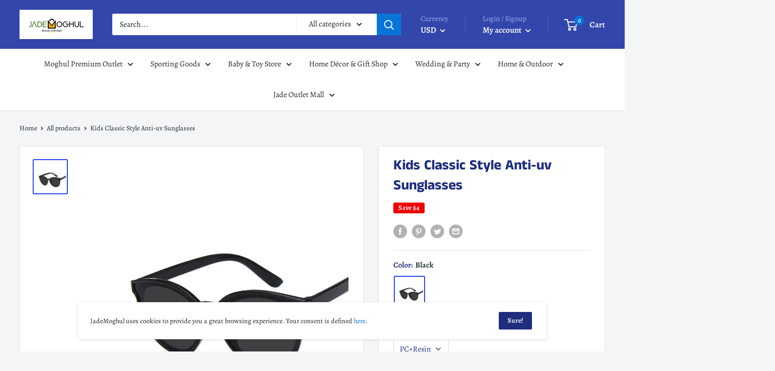

--- FILE ---
content_type: text/html; charset=utf-8
request_url: https://jademoghul.com/products/kids-classic-style-anti-uv-sunglasses
body_size: 86923
content:
<!doctype html>

<html class="no-js" lang="en">
  <head>
    
    <meta charset="utf-8"> 
    <meta http-equiv="X-UA-Compatible" content="IE=edge,chrome=1">
    <meta name="viewport" content="width=device-width, initial-scale=1.0, height=device-height, minimum-scale=1.0, maximum-scale=1.0">
    <meta name="theme-color" content="#2340f0">

          <title>
      Kids Classic Style Anti-uv Sunglasses
    </title>

    
      <meta name="description" content="Kids Classic Style Anti-uv Sunglasses Weight: 50g, Material: PC+Resin">
    

    <link rel="canonical" href="https://jademoghul.com/products/kids-classic-style-anti-uv-sunglasses"><link rel="shortcut icon" href="//jademoghul.com/cdn/shop/files/Favicon_b8b4eab9-c9b0-4d70-90bb-28c44c1bfeeb_48x48.png?v=1613536056" type="image/png"><link rel="preload" as="style" href="//jademoghul.com/cdn/shop/t/13/assets/theme.scss.css?v=136046464697821457691759259927">

    <meta property="og:type" content="product">
  <meta property="og:title" content="Kids Classic Style Anti-uv Sunglasses"><meta property="og:image" content="http://jademoghul.com/cdn/shop/products/2019052207162771401_1024x.jpg?v=1576716747">
    <meta property="og:image:secure_url" content="https://jademoghul.com/cdn/shop/products/2019052207162771401_1024x.jpg?v=1576716747"><meta property="product:price:amount" content="9.99">
  <meta property="product:price:currency" content="USD"><meta property="og:description" content="Kids Classic Style Anti-uv Sunglasses Weight: 50g, Material: PC+Resin"><meta property="og:url" content="https://jademoghul.com/products/kids-classic-style-anti-uv-sunglasses">
<meta property="og:site_name" content="JadeMoghul Inc. "><meta name="twitter:card" content="summary"><meta name="twitter:title" content="Kids Classic Style Anti-uv Sunglasses">
  <meta name="twitter:description" content="Kids Classic Style Anti-uv Sunglasses
Weight: 50g, Material: PC+Resin">
  <meta name="twitter:image" content="https://jademoghul.com/cdn/shop/products/2019052207162771401_600x600_crop_center.jpg?v=1576716747">
<link rel="preconnect" href="//fonts.shopifycdn.com">
    <link rel="dns-prefetch" href="//productreviews.shopifycdn.com">
    <link rel="dns-prefetch" href="//maps.googleapis.com">
    <link rel="dns-prefetch" href="//maps.gstatic.com">

    <script>window.performance && window.performance.mark && window.performance.mark('shopify.content_for_header.start');</script><meta name="facebook-domain-verification" content="5c96cokgtvdk0rxrxvif82oacx8bdy">
<meta id="shopify-digital-wallet" name="shopify-digital-wallet" content="/24041945/digital_wallets/dialog">
<meta name="shopify-checkout-api-token" content="14c4f953714c6a10b509d4f691e334c2">
<meta id="in-context-paypal-metadata" data-shop-id="24041945" data-venmo-supported="true" data-environment="production" data-locale="en_US" data-paypal-v4="true" data-currency="USD">
<link rel="alternate" type="application/json+oembed" href="https://jademoghul.com/products/kids-classic-style-anti-uv-sunglasses.oembed">
<script async="async" src="/checkouts/internal/preloads.js?locale=en-US"></script>
<script id="shopify-features" type="application/json">{"accessToken":"14c4f953714c6a10b509d4f691e334c2","betas":["rich-media-storefront-analytics"],"domain":"jademoghul.com","predictiveSearch":true,"shopId":24041945,"locale":"en"}</script>
<script>var Shopify = Shopify || {};
Shopify.shop = "jademoghul.myshopify.com";
Shopify.locale = "en";
Shopify.currency = {"active":"USD","rate":"1.0"};
Shopify.country = "US";
Shopify.theme = {"name":"Copy of Warehouse","id":100212932772,"schema_name":"Warehouse","schema_version":"1.6.4","theme_store_id":871,"role":"main"};
Shopify.theme.handle = "null";
Shopify.theme.style = {"id":null,"handle":null};
Shopify.cdnHost = "jademoghul.com/cdn";
Shopify.routes = Shopify.routes || {};
Shopify.routes.root = "/";</script>
<script type="module">!function(o){(o.Shopify=o.Shopify||{}).modules=!0}(window);</script>
<script>!function(o){function n(){var o=[];function n(){o.push(Array.prototype.slice.apply(arguments))}return n.q=o,n}var t=o.Shopify=o.Shopify||{};t.loadFeatures=n(),t.autoloadFeatures=n()}(window);</script>
<script id="shop-js-analytics" type="application/json">{"pageType":"product"}</script>
<script defer="defer" async type="module" src="//jademoghul.com/cdn/shopifycloud/shop-js/modules/v2/client.init-shop-cart-sync_BT-GjEfc.en.esm.js"></script>
<script defer="defer" async type="module" src="//jademoghul.com/cdn/shopifycloud/shop-js/modules/v2/chunk.common_D58fp_Oc.esm.js"></script>
<script defer="defer" async type="module" src="//jademoghul.com/cdn/shopifycloud/shop-js/modules/v2/chunk.modal_xMitdFEc.esm.js"></script>
<script type="module">
  await import("//jademoghul.com/cdn/shopifycloud/shop-js/modules/v2/client.init-shop-cart-sync_BT-GjEfc.en.esm.js");
await import("//jademoghul.com/cdn/shopifycloud/shop-js/modules/v2/chunk.common_D58fp_Oc.esm.js");
await import("//jademoghul.com/cdn/shopifycloud/shop-js/modules/v2/chunk.modal_xMitdFEc.esm.js");

  window.Shopify.SignInWithShop?.initShopCartSync?.({"fedCMEnabled":true,"windoidEnabled":true});

</script>
<script>(function() {
  var isLoaded = false;
  function asyncLoad() {
    if (isLoaded) return;
    isLoaded = true;
    var urls = ["https:\/\/omnisnippet1.com\/platforms\/shopify.js?source=scriptTag\u0026v=2025-05-15T12\u0026shop=jademoghul.myshopify.com"];
    for (var i = 0; i < urls.length; i++) {
      var s = document.createElement('script');
      s.type = 'text/javascript';
      s.async = true;
      s.src = urls[i];
      var x = document.getElementsByTagName('script')[0];
      x.parentNode.insertBefore(s, x);
    }
  };
  if(window.attachEvent) {
    window.attachEvent('onload', asyncLoad);
  } else {
    window.addEventListener('load', asyncLoad, false);
  }
})();</script>
<script id="__st">var __st={"a":24041945,"offset":-21600,"reqid":"5d335f41-898c-41ba-8810-f2a840d8e25d-1769100613","pageurl":"jademoghul.com\/products\/kids-classic-style-anti-uv-sunglasses","u":"930c0c69e3ae","p":"product","rtyp":"product","rid":4392961310860};</script>
<script>window.ShopifyPaypalV4VisibilityTracking = true;</script>
<script id="captcha-bootstrap">!function(){'use strict';const t='contact',e='account',n='new_comment',o=[[t,t],['blogs',n],['comments',n],[t,'customer']],c=[[e,'customer_login'],[e,'guest_login'],[e,'recover_customer_password'],[e,'create_customer']],r=t=>t.map((([t,e])=>`form[action*='/${t}']:not([data-nocaptcha='true']) input[name='form_type'][value='${e}']`)).join(','),a=t=>()=>t?[...document.querySelectorAll(t)].map((t=>t.form)):[];function s(){const t=[...o],e=r(t);return a(e)}const i='password',u='form_key',d=['recaptcha-v3-token','g-recaptcha-response','h-captcha-response',i],f=()=>{try{return window.sessionStorage}catch{return}},m='__shopify_v',_=t=>t.elements[u];function p(t,e,n=!1){try{const o=window.sessionStorage,c=JSON.parse(o.getItem(e)),{data:r}=function(t){const{data:e,action:n}=t;return t[m]||n?{data:e,action:n}:{data:t,action:n}}(c);for(const[e,n]of Object.entries(r))t.elements[e]&&(t.elements[e].value=n);n&&o.removeItem(e)}catch(o){console.error('form repopulation failed',{error:o})}}const l='form_type',E='cptcha';function T(t){t.dataset[E]=!0}const w=window,h=w.document,L='Shopify',v='ce_forms',y='captcha';let A=!1;((t,e)=>{const n=(g='f06e6c50-85a8-45c8-87d0-21a2b65856fe',I='https://cdn.shopify.com/shopifycloud/storefront-forms-hcaptcha/ce_storefront_forms_captcha_hcaptcha.v1.5.2.iife.js',D={infoText:'Protected by hCaptcha',privacyText:'Privacy',termsText:'Terms'},(t,e,n)=>{const o=w[L][v],c=o.bindForm;if(c)return c(t,g,e,D).then(n);var r;o.q.push([[t,g,e,D],n]),r=I,A||(h.body.append(Object.assign(h.createElement('script'),{id:'captcha-provider',async:!0,src:r})),A=!0)});var g,I,D;w[L]=w[L]||{},w[L][v]=w[L][v]||{},w[L][v].q=[],w[L][y]=w[L][y]||{},w[L][y].protect=function(t,e){n(t,void 0,e),T(t)},Object.freeze(w[L][y]),function(t,e,n,w,h,L){const[v,y,A,g]=function(t,e,n){const i=e?o:[],u=t?c:[],d=[...i,...u],f=r(d),m=r(i),_=r(d.filter((([t,e])=>n.includes(e))));return[a(f),a(m),a(_),s()]}(w,h,L),I=t=>{const e=t.target;return e instanceof HTMLFormElement?e:e&&e.form},D=t=>v().includes(t);t.addEventListener('submit',(t=>{const e=I(t);if(!e)return;const n=D(e)&&!e.dataset.hcaptchaBound&&!e.dataset.recaptchaBound,o=_(e),c=g().includes(e)&&(!o||!o.value);(n||c)&&t.preventDefault(),c&&!n&&(function(t){try{if(!f())return;!function(t){const e=f();if(!e)return;const n=_(t);if(!n)return;const o=n.value;o&&e.removeItem(o)}(t);const e=Array.from(Array(32),(()=>Math.random().toString(36)[2])).join('');!function(t,e){_(t)||t.append(Object.assign(document.createElement('input'),{type:'hidden',name:u})),t.elements[u].value=e}(t,e),function(t,e){const n=f();if(!n)return;const o=[...t.querySelectorAll(`input[type='${i}']`)].map((({name:t})=>t)),c=[...d,...o],r={};for(const[a,s]of new FormData(t).entries())c.includes(a)||(r[a]=s);n.setItem(e,JSON.stringify({[m]:1,action:t.action,data:r}))}(t,e)}catch(e){console.error('failed to persist form',e)}}(e),e.submit())}));const S=(t,e)=>{t&&!t.dataset[E]&&(n(t,e.some((e=>e===t))),T(t))};for(const o of['focusin','change'])t.addEventListener(o,(t=>{const e=I(t);D(e)&&S(e,y())}));const B=e.get('form_key'),M=e.get(l),P=B&&M;t.addEventListener('DOMContentLoaded',(()=>{const t=y();if(P)for(const e of t)e.elements[l].value===M&&p(e,B);[...new Set([...A(),...v().filter((t=>'true'===t.dataset.shopifyCaptcha))])].forEach((e=>S(e,t)))}))}(h,new URLSearchParams(w.location.search),n,t,e,['guest_login'])})(!0,!0)}();</script>
<script integrity="sha256-4kQ18oKyAcykRKYeNunJcIwy7WH5gtpwJnB7kiuLZ1E=" data-source-attribution="shopify.loadfeatures" defer="defer" src="//jademoghul.com/cdn/shopifycloud/storefront/assets/storefront/load_feature-a0a9edcb.js" crossorigin="anonymous"></script>
<script data-source-attribution="shopify.dynamic_checkout.dynamic.init">var Shopify=Shopify||{};Shopify.PaymentButton=Shopify.PaymentButton||{isStorefrontPortableWallets:!0,init:function(){window.Shopify.PaymentButton.init=function(){};var t=document.createElement("script");t.src="https://jademoghul.com/cdn/shopifycloud/portable-wallets/latest/portable-wallets.en.js",t.type="module",document.head.appendChild(t)}};
</script>
<script data-source-attribution="shopify.dynamic_checkout.buyer_consent">
  function portableWalletsHideBuyerConsent(e){var t=document.getElementById("shopify-buyer-consent"),n=document.getElementById("shopify-subscription-policy-button");t&&n&&(t.classList.add("hidden"),t.setAttribute("aria-hidden","true"),n.removeEventListener("click",e))}function portableWalletsShowBuyerConsent(e){var t=document.getElementById("shopify-buyer-consent"),n=document.getElementById("shopify-subscription-policy-button");t&&n&&(t.classList.remove("hidden"),t.removeAttribute("aria-hidden"),n.addEventListener("click",e))}window.Shopify?.PaymentButton&&(window.Shopify.PaymentButton.hideBuyerConsent=portableWalletsHideBuyerConsent,window.Shopify.PaymentButton.showBuyerConsent=portableWalletsShowBuyerConsent);
</script>
<script>
  function portableWalletsCleanup(e){e&&e.src&&console.error("Failed to load portable wallets script "+e.src);var t=document.querySelectorAll("shopify-accelerated-checkout .shopify-payment-button__skeleton, shopify-accelerated-checkout-cart .wallet-cart-button__skeleton"),e=document.getElementById("shopify-buyer-consent");for(let e=0;e<t.length;e++)t[e].remove();e&&e.remove()}function portableWalletsNotLoadedAsModule(e){e instanceof ErrorEvent&&"string"==typeof e.message&&e.message.includes("import.meta")&&"string"==typeof e.filename&&e.filename.includes("portable-wallets")&&(window.removeEventListener("error",portableWalletsNotLoadedAsModule),window.Shopify.PaymentButton.failedToLoad=e,"loading"===document.readyState?document.addEventListener("DOMContentLoaded",window.Shopify.PaymentButton.init):window.Shopify.PaymentButton.init())}window.addEventListener("error",portableWalletsNotLoadedAsModule);
</script>

<script type="module" src="https://jademoghul.com/cdn/shopifycloud/portable-wallets/latest/portable-wallets.en.js" onError="portableWalletsCleanup(this)" crossorigin="anonymous"></script>
<script nomodule>
  document.addEventListener("DOMContentLoaded", portableWalletsCleanup);
</script>

<link id="shopify-accelerated-checkout-styles" rel="stylesheet" media="screen" href="https://jademoghul.com/cdn/shopifycloud/portable-wallets/latest/accelerated-checkout-backwards-compat.css" crossorigin="anonymous">
<style id="shopify-accelerated-checkout-cart">
        #shopify-buyer-consent {
  margin-top: 1em;
  display: inline-block;
  width: 100%;
}

#shopify-buyer-consent.hidden {
  display: none;
}

#shopify-subscription-policy-button {
  background: none;
  border: none;
  padding: 0;
  text-decoration: underline;
  font-size: inherit;
  cursor: pointer;
}

#shopify-subscription-policy-button::before {
  box-shadow: none;
}

      </style>

<script>window.performance && window.performance.mark && window.performance.mark('shopify.content_for_header.end');</script>

    
  <script type="application/ld+json">
  {
    "@context": "http://schema.org",
    "@type": "Product",
    "offers": [{
          "@type": "Offer",
          "name": "Black \/ PC+Resin",
          "availability":"https://schema.org/InStock",
          "price": "9.99",
          "priceCurrency": "USD",
          "priceValidUntil": "2026-02-01","sku": "TIY612SG121B","url": "/products/kids-classic-style-anti-uv-sunglasses/products/kids-classic-style-anti-uv-sunglasses?variant=31374717845644"
        }
],

    "brand": {
      "name": "TIY"
    },
    "name": "Kids Classic Style Anti-uv Sunglasses",
    "description": "Kids Classic Style Anti-uv Sunglasses\nWeight: 50g, Material: PC+Resin",
    "category": "TIY Glasses",
    "url": "/products/kids-classic-style-anti-uv-sunglasses/products/kids-classic-style-anti-uv-sunglasses",
    "sku": "TIY612SG121B",
    "image": {
      "@type": "ImageObject",
      "url": "https://jademoghul.com/cdn/shop/products/2019052207162771401_1024x.jpg?v=1576716747",
      "image": "https://jademoghul.com/cdn/shop/products/2019052207162771401_1024x.jpg?v=1576716747",
      "name": "Kids Classic Style Anti-uv Sunglasses",
      "width": "1024",
      "height": "1024"
    }
  }
  </script>



  <script type="application/ld+json">
  {
    "@context": "http://schema.org",
    "@type": "BreadcrumbList",
  "itemListElement": [{
      "@type": "ListItem",
      "position": 1,
      "name": "Home",
      "item": "https://jademoghul.com"
    },{
          "@type": "ListItem",
          "position": 2,
          "name": "Kids Classic Style Anti-uv Sunglasses",
          "item": "https://jademoghul.com/products/kids-classic-style-anti-uv-sunglasses"
        }]
  }
  </script>


    <script>
      // This allows to expose several variables to the global scope, to be used in scripts
      window.theme = {
        template: "product",
        localeRootUrl: '',
        shopCurrency: "USD",
        cartCount: 0,
        customerId: null,
        moneyFormat: "${{amount}}",
        moneyWithCurrencyFormat: "${{amount}} USD",
        useNativeMultiCurrency: false,
        currencyConversionEnabled: true,
        currencyConversionMoneyFormat: "money_format",
        currencyConversionRoundAmounts: false,
        showDiscount: true,
        discountMode: "saving",
        searchMode: "product,article,page",
        cartType: "drawer"
      };

      window.languages = {
        collectionOnSaleLabel: "Save {{savings}}",
        productFormUnavailable: "Unavailable",
        productFormAddToCart: "Add to cart",
        productFormSoldOut: "Sold out",
        shippingEstimatorNoResults: "No shipping could be found for your address.",
        shippingEstimatorOneResult: "There is one shipping rate for your address:",
        shippingEstimatorMultipleResults: "There are {{count}} shipping rates for your address:",
        shippingEstimatorErrors: "There are some errors:"
      };

      window.lazySizesConfig = {
        loadHidden: false,
        hFac: 0.8,
        expFactor: 3,
        customMedia: {
          '--phone': '(max-width: 640px)',
          '--tablet': '(min-width: 641px) and (max-width: 1023px)',
          '--lap': '(min-width: 1024px)'
        }
      };

      document.documentElement.className = document.documentElement.className.replace('no-js', 'js');
    </script>

    <script src="//jademoghul.com/cdn/shop/t/13/assets/lazysizes.min.js?v=38423348123636194381590722353" async></script>

    
      <script src="//cdn.shopify.com/s/javascripts/currencies.js" defer></script>
    
<script src="//polyfill-fastly.net/v3/polyfill.min.js?unknown=polyfill&features=fetch,Element.prototype.closest,Element.prototype.matches,Element.prototype.remove,Element.prototype.classList,Array.prototype.includes,Array.prototype.fill,String.prototype.includes,String.prototype.padStart,Object.assign,CustomEvent,Intl,URL,DOMTokenList,IntersectionObserver,IntersectionObserverEntry" defer></script>
    <script src="//jademoghul.com/cdn/shop/t/13/assets/libs.min.js?v=36629197183099365621590722354" defer></script>
    <script src="//jademoghul.com/cdn/shop/t/13/assets/theme.min.js?v=140526334618894695121607487109" defer></script>
    <script src="//jademoghul.com/cdn/shop/t/13/assets/custom.js?v=90373254691674712701590722350" defer></script>

    <link rel="stylesheet" href="//jademoghul.com/cdn/shop/t/13/assets/theme.scss.css?v=136046464697821457691759259927">
  
	<script>var loox_global_hash = '1675056042419';</script><script>var loox_floating_widget = {"active":true,"rtl":false,"position":"right","button_text":"Reviews","button_bg_color":"fa0202","button_text_color":"f5f7fc","display_on_home_page":true,"display_on_product_page":true,"display_on_cart_page":true,"display_on_other_pages":true,"hide_on_mobile":false};
</script><script>var visitor_level_referral = {"active":true,"rtl":false,"position":"right","button_text":"Give your friends a gift!","button_bg_color":"07fa0c","button_text_color":"030203","display_on_home_page":true,"display_on_product_page":true,"display_on_cart_page":true,"display_on_other_pages":true,"hide_on_mobile":false,"sidebar_visible":true};
</script><style>.loox-reviews-default { max-width: 1200px; margin: 0 auto; }.loox-rating .loox-icon { color:#f2074a; }</style>
<link href="https://monorail-edge.shopifysvc.com" rel="dns-prefetch">
<script>(function(){if ("sendBeacon" in navigator && "performance" in window) {try {var session_token_from_headers = performance.getEntriesByType('navigation')[0].serverTiming.find(x => x.name == '_s').description;} catch {var session_token_from_headers = undefined;}var session_cookie_matches = document.cookie.match(/_shopify_s=([^;]*)/);var session_token_from_cookie = session_cookie_matches && session_cookie_matches.length === 2 ? session_cookie_matches[1] : "";var session_token = session_token_from_headers || session_token_from_cookie || "";function handle_abandonment_event(e) {var entries = performance.getEntries().filter(function(entry) {return /monorail-edge.shopifysvc.com/.test(entry.name);});if (!window.abandonment_tracked && entries.length === 0) {window.abandonment_tracked = true;var currentMs = Date.now();var navigation_start = performance.timing.navigationStart;var payload = {shop_id: 24041945,url: window.location.href,navigation_start,duration: currentMs - navigation_start,session_token,page_type: "product"};window.navigator.sendBeacon("https://monorail-edge.shopifysvc.com/v1/produce", JSON.stringify({schema_id: "online_store_buyer_site_abandonment/1.1",payload: payload,metadata: {event_created_at_ms: currentMs,event_sent_at_ms: currentMs}}));}}window.addEventListener('pagehide', handle_abandonment_event);}}());</script>
<script id="web-pixels-manager-setup">(function e(e,d,r,n,o){if(void 0===o&&(o={}),!Boolean(null===(a=null===(i=window.Shopify)||void 0===i?void 0:i.analytics)||void 0===a?void 0:a.replayQueue)){var i,a;window.Shopify=window.Shopify||{};var t=window.Shopify;t.analytics=t.analytics||{};var s=t.analytics;s.replayQueue=[],s.publish=function(e,d,r){return s.replayQueue.push([e,d,r]),!0};try{self.performance.mark("wpm:start")}catch(e){}var l=function(){var e={modern:/Edge?\/(1{2}[4-9]|1[2-9]\d|[2-9]\d{2}|\d{4,})\.\d+(\.\d+|)|Firefox\/(1{2}[4-9]|1[2-9]\d|[2-9]\d{2}|\d{4,})\.\d+(\.\d+|)|Chrom(ium|e)\/(9{2}|\d{3,})\.\d+(\.\d+|)|(Maci|X1{2}).+ Version\/(15\.\d+|(1[6-9]|[2-9]\d|\d{3,})\.\d+)([,.]\d+|)( \(\w+\)|)( Mobile\/\w+|) Safari\/|Chrome.+OPR\/(9{2}|\d{3,})\.\d+\.\d+|(CPU[ +]OS|iPhone[ +]OS|CPU[ +]iPhone|CPU IPhone OS|CPU iPad OS)[ +]+(15[._]\d+|(1[6-9]|[2-9]\d|\d{3,})[._]\d+)([._]\d+|)|Android:?[ /-](13[3-9]|1[4-9]\d|[2-9]\d{2}|\d{4,})(\.\d+|)(\.\d+|)|Android.+Firefox\/(13[5-9]|1[4-9]\d|[2-9]\d{2}|\d{4,})\.\d+(\.\d+|)|Android.+Chrom(ium|e)\/(13[3-9]|1[4-9]\d|[2-9]\d{2}|\d{4,})\.\d+(\.\d+|)|SamsungBrowser\/([2-9]\d|\d{3,})\.\d+/,legacy:/Edge?\/(1[6-9]|[2-9]\d|\d{3,})\.\d+(\.\d+|)|Firefox\/(5[4-9]|[6-9]\d|\d{3,})\.\d+(\.\d+|)|Chrom(ium|e)\/(5[1-9]|[6-9]\d|\d{3,})\.\d+(\.\d+|)([\d.]+$|.*Safari\/(?![\d.]+ Edge\/[\d.]+$))|(Maci|X1{2}).+ Version\/(10\.\d+|(1[1-9]|[2-9]\d|\d{3,})\.\d+)([,.]\d+|)( \(\w+\)|)( Mobile\/\w+|) Safari\/|Chrome.+OPR\/(3[89]|[4-9]\d|\d{3,})\.\d+\.\d+|(CPU[ +]OS|iPhone[ +]OS|CPU[ +]iPhone|CPU IPhone OS|CPU iPad OS)[ +]+(10[._]\d+|(1[1-9]|[2-9]\d|\d{3,})[._]\d+)([._]\d+|)|Android:?[ /-](13[3-9]|1[4-9]\d|[2-9]\d{2}|\d{4,})(\.\d+|)(\.\d+|)|Mobile Safari.+OPR\/([89]\d|\d{3,})\.\d+\.\d+|Android.+Firefox\/(13[5-9]|1[4-9]\d|[2-9]\d{2}|\d{4,})\.\d+(\.\d+|)|Android.+Chrom(ium|e)\/(13[3-9]|1[4-9]\d|[2-9]\d{2}|\d{4,})\.\d+(\.\d+|)|Android.+(UC? ?Browser|UCWEB|U3)[ /]?(15\.([5-9]|\d{2,})|(1[6-9]|[2-9]\d|\d{3,})\.\d+)\.\d+|SamsungBrowser\/(5\.\d+|([6-9]|\d{2,})\.\d+)|Android.+MQ{2}Browser\/(14(\.(9|\d{2,})|)|(1[5-9]|[2-9]\d|\d{3,})(\.\d+|))(\.\d+|)|K[Aa][Ii]OS\/(3\.\d+|([4-9]|\d{2,})\.\d+)(\.\d+|)/},d=e.modern,r=e.legacy,n=navigator.userAgent;return n.match(d)?"modern":n.match(r)?"legacy":"unknown"}(),u="modern"===l?"modern":"legacy",c=(null!=n?n:{modern:"",legacy:""})[u],f=function(e){return[e.baseUrl,"/wpm","/b",e.hashVersion,"modern"===e.buildTarget?"m":"l",".js"].join("")}({baseUrl:d,hashVersion:r,buildTarget:u}),m=function(e){var d=e.version,r=e.bundleTarget,n=e.surface,o=e.pageUrl,i=e.monorailEndpoint;return{emit:function(e){var a=e.status,t=e.errorMsg,s=(new Date).getTime(),l=JSON.stringify({metadata:{event_sent_at_ms:s},events:[{schema_id:"web_pixels_manager_load/3.1",payload:{version:d,bundle_target:r,page_url:o,status:a,surface:n,error_msg:t},metadata:{event_created_at_ms:s}}]});if(!i)return console&&console.warn&&console.warn("[Web Pixels Manager] No Monorail endpoint provided, skipping logging."),!1;try{return self.navigator.sendBeacon.bind(self.navigator)(i,l)}catch(e){}var u=new XMLHttpRequest;try{return u.open("POST",i,!0),u.setRequestHeader("Content-Type","text/plain"),u.send(l),!0}catch(e){return console&&console.warn&&console.warn("[Web Pixels Manager] Got an unhandled error while logging to Monorail."),!1}}}}({version:r,bundleTarget:l,surface:e.surface,pageUrl:self.location.href,monorailEndpoint:e.monorailEndpoint});try{o.browserTarget=l,function(e){var d=e.src,r=e.async,n=void 0===r||r,o=e.onload,i=e.onerror,a=e.sri,t=e.scriptDataAttributes,s=void 0===t?{}:t,l=document.createElement("script"),u=document.querySelector("head"),c=document.querySelector("body");if(l.async=n,l.src=d,a&&(l.integrity=a,l.crossOrigin="anonymous"),s)for(var f in s)if(Object.prototype.hasOwnProperty.call(s,f))try{l.dataset[f]=s[f]}catch(e){}if(o&&l.addEventListener("load",o),i&&l.addEventListener("error",i),u)u.appendChild(l);else{if(!c)throw new Error("Did not find a head or body element to append the script");c.appendChild(l)}}({src:f,async:!0,onload:function(){if(!function(){var e,d;return Boolean(null===(d=null===(e=window.Shopify)||void 0===e?void 0:e.analytics)||void 0===d?void 0:d.initialized)}()){var d=window.webPixelsManager.init(e)||void 0;if(d){var r=window.Shopify.analytics;r.replayQueue.forEach((function(e){var r=e[0],n=e[1],o=e[2];d.publishCustomEvent(r,n,o)})),r.replayQueue=[],r.publish=d.publishCustomEvent,r.visitor=d.visitor,r.initialized=!0}}},onerror:function(){return m.emit({status:"failed",errorMsg:"".concat(f," has failed to load")})},sri:function(e){var d=/^sha384-[A-Za-z0-9+/=]+$/;return"string"==typeof e&&d.test(e)}(c)?c:"",scriptDataAttributes:o}),m.emit({status:"loading"})}catch(e){m.emit({status:"failed",errorMsg:(null==e?void 0:e.message)||"Unknown error"})}}})({shopId: 24041945,storefrontBaseUrl: "https://jademoghul.com",extensionsBaseUrl: "https://extensions.shopifycdn.com/cdn/shopifycloud/web-pixels-manager",monorailEndpoint: "https://monorail-edge.shopifysvc.com/unstable/produce_batch",surface: "storefront-renderer",enabledBetaFlags: ["2dca8a86"],webPixelsConfigList: [{"id":"507740356","configuration":"{\"config\":\"{\\\"pixel_id\\\":\\\"G-FQSKRVGP7X\\\",\\\"gtag_events\\\":[{\\\"type\\\":\\\"purchase\\\",\\\"action_label\\\":\\\"G-FQSKRVGP7X\\\"},{\\\"type\\\":\\\"page_view\\\",\\\"action_label\\\":\\\"G-FQSKRVGP7X\\\"},{\\\"type\\\":\\\"view_item\\\",\\\"action_label\\\":\\\"G-FQSKRVGP7X\\\"},{\\\"type\\\":\\\"search\\\",\\\"action_label\\\":\\\"G-FQSKRVGP7X\\\"},{\\\"type\\\":\\\"add_to_cart\\\",\\\"action_label\\\":\\\"G-FQSKRVGP7X\\\"},{\\\"type\\\":\\\"begin_checkout\\\",\\\"action_label\\\":\\\"G-FQSKRVGP7X\\\"},{\\\"type\\\":\\\"add_payment_info\\\",\\\"action_label\\\":\\\"G-FQSKRVGP7X\\\"}],\\\"enable_monitoring_mode\\\":false}\"}","eventPayloadVersion":"v1","runtimeContext":"OPEN","scriptVersion":"b2a88bafab3e21179ed38636efcd8a93","type":"APP","apiClientId":1780363,"privacyPurposes":[],"dataSharingAdjustments":{"protectedCustomerApprovalScopes":["read_customer_address","read_customer_email","read_customer_name","read_customer_personal_data","read_customer_phone"]}},{"id":"443842756","configuration":"{\"pixelCode\":\"CABR11BC77U5A9322OQ0\"}","eventPayloadVersion":"v1","runtimeContext":"STRICT","scriptVersion":"22e92c2ad45662f435e4801458fb78cc","type":"APP","apiClientId":4383523,"privacyPurposes":["ANALYTICS","MARKETING","SALE_OF_DATA"],"dataSharingAdjustments":{"protectedCustomerApprovalScopes":["read_customer_address","read_customer_email","read_customer_name","read_customer_personal_data","read_customer_phone"]}},{"id":"61046980","configuration":"{\"tagID\":\"2620877052929\"}","eventPayloadVersion":"v1","runtimeContext":"STRICT","scriptVersion":"18031546ee651571ed29edbe71a3550b","type":"APP","apiClientId":3009811,"privacyPurposes":["ANALYTICS","MARKETING","SALE_OF_DATA"],"dataSharingAdjustments":{"protectedCustomerApprovalScopes":["read_customer_address","read_customer_email","read_customer_name","read_customer_personal_data","read_customer_phone"]}},{"id":"68026564","eventPayloadVersion":"v1","runtimeContext":"LAX","scriptVersion":"1","type":"CUSTOM","privacyPurposes":["MARKETING"],"name":"Meta pixel (migrated)"},{"id":"shopify-app-pixel","configuration":"{}","eventPayloadVersion":"v1","runtimeContext":"STRICT","scriptVersion":"0450","apiClientId":"shopify-pixel","type":"APP","privacyPurposes":["ANALYTICS","MARKETING"]},{"id":"shopify-custom-pixel","eventPayloadVersion":"v1","runtimeContext":"LAX","scriptVersion":"0450","apiClientId":"shopify-pixel","type":"CUSTOM","privacyPurposes":["ANALYTICS","MARKETING"]}],isMerchantRequest: false,initData: {"shop":{"name":"JadeMoghul Inc. ","paymentSettings":{"currencyCode":"USD"},"myshopifyDomain":"jademoghul.myshopify.com","countryCode":"US","storefrontUrl":"https:\/\/jademoghul.com"},"customer":null,"cart":null,"checkout":null,"productVariants":[{"price":{"amount":9.99,"currencyCode":"USD"},"product":{"title":"Kids Classic Style Anti-uv Sunglasses","vendor":"TIY","id":"4392961310860","untranslatedTitle":"Kids Classic Style Anti-uv Sunglasses","url":"\/products\/kids-classic-style-anti-uv-sunglasses","type":"TIY Glasses"},"id":"31374717845644","image":{"src":"\/\/jademoghul.com\/cdn\/shop\/products\/2019052207162771401.jpg?v=1576716747"},"sku":"TIY612SG121B","title":"Black \/ PC+Resin","untranslatedTitle":"Black \/ PC+Resin"}],"purchasingCompany":null},},"https://jademoghul.com/cdn","fcfee988w5aeb613cpc8e4bc33m6693e112",{"modern":"","legacy":""},{"shopId":"24041945","storefrontBaseUrl":"https:\/\/jademoghul.com","extensionBaseUrl":"https:\/\/extensions.shopifycdn.com\/cdn\/shopifycloud\/web-pixels-manager","surface":"storefront-renderer","enabledBetaFlags":"[\"2dca8a86\"]","isMerchantRequest":"false","hashVersion":"fcfee988w5aeb613cpc8e4bc33m6693e112","publish":"custom","events":"[[\"page_viewed\",{}],[\"product_viewed\",{\"productVariant\":{\"price\":{\"amount\":9.99,\"currencyCode\":\"USD\"},\"product\":{\"title\":\"Kids Classic Style Anti-uv Sunglasses\",\"vendor\":\"TIY\",\"id\":\"4392961310860\",\"untranslatedTitle\":\"Kids Classic Style Anti-uv Sunglasses\",\"url\":\"\/products\/kids-classic-style-anti-uv-sunglasses\",\"type\":\"TIY Glasses\"},\"id\":\"31374717845644\",\"image\":{\"src\":\"\/\/jademoghul.com\/cdn\/shop\/products\/2019052207162771401.jpg?v=1576716747\"},\"sku\":\"TIY612SG121B\",\"title\":\"Black \/ PC+Resin\",\"untranslatedTitle\":\"Black \/ PC+Resin\"}}]]"});</script><script>
  window.ShopifyAnalytics = window.ShopifyAnalytics || {};
  window.ShopifyAnalytics.meta = window.ShopifyAnalytics.meta || {};
  window.ShopifyAnalytics.meta.currency = 'USD';
  var meta = {"product":{"id":4392961310860,"gid":"gid:\/\/shopify\/Product\/4392961310860","vendor":"TIY","type":"TIY Glasses","handle":"kids-classic-style-anti-uv-sunglasses","variants":[{"id":31374717845644,"price":999,"name":"Kids Classic Style Anti-uv Sunglasses - Black \/ PC+Resin","public_title":"Black \/ PC+Resin","sku":"TIY612SG121B"}],"remote":false},"page":{"pageType":"product","resourceType":"product","resourceId":4392961310860,"requestId":"5d335f41-898c-41ba-8810-f2a840d8e25d-1769100613"}};
  for (var attr in meta) {
    window.ShopifyAnalytics.meta[attr] = meta[attr];
  }
</script>
<script class="analytics">
  (function () {
    var customDocumentWrite = function(content) {
      var jquery = null;

      if (window.jQuery) {
        jquery = window.jQuery;
      } else if (window.Checkout && window.Checkout.$) {
        jquery = window.Checkout.$;
      }

      if (jquery) {
        jquery('body').append(content);
      }
    };

    var hasLoggedConversion = function(token) {
      if (token) {
        return document.cookie.indexOf('loggedConversion=' + token) !== -1;
      }
      return false;
    }

    var setCookieIfConversion = function(token) {
      if (token) {
        var twoMonthsFromNow = new Date(Date.now());
        twoMonthsFromNow.setMonth(twoMonthsFromNow.getMonth() + 2);

        document.cookie = 'loggedConversion=' + token + '; expires=' + twoMonthsFromNow;
      }
    }

    var trekkie = window.ShopifyAnalytics.lib = window.trekkie = window.trekkie || [];
    if (trekkie.integrations) {
      return;
    }
    trekkie.methods = [
      'identify',
      'page',
      'ready',
      'track',
      'trackForm',
      'trackLink'
    ];
    trekkie.factory = function(method) {
      return function() {
        var args = Array.prototype.slice.call(arguments);
        args.unshift(method);
        trekkie.push(args);
        return trekkie;
      };
    };
    for (var i = 0; i < trekkie.methods.length; i++) {
      var key = trekkie.methods[i];
      trekkie[key] = trekkie.factory(key);
    }
    trekkie.load = function(config) {
      trekkie.config = config || {};
      trekkie.config.initialDocumentCookie = document.cookie;
      var first = document.getElementsByTagName('script')[0];
      var script = document.createElement('script');
      script.type = 'text/javascript';
      script.onerror = function(e) {
        var scriptFallback = document.createElement('script');
        scriptFallback.type = 'text/javascript';
        scriptFallback.onerror = function(error) {
                var Monorail = {
      produce: function produce(monorailDomain, schemaId, payload) {
        var currentMs = new Date().getTime();
        var event = {
          schema_id: schemaId,
          payload: payload,
          metadata: {
            event_created_at_ms: currentMs,
            event_sent_at_ms: currentMs
          }
        };
        return Monorail.sendRequest("https://" + monorailDomain + "/v1/produce", JSON.stringify(event));
      },
      sendRequest: function sendRequest(endpointUrl, payload) {
        // Try the sendBeacon API
        if (window && window.navigator && typeof window.navigator.sendBeacon === 'function' && typeof window.Blob === 'function' && !Monorail.isIos12()) {
          var blobData = new window.Blob([payload], {
            type: 'text/plain'
          });

          if (window.navigator.sendBeacon(endpointUrl, blobData)) {
            return true;
          } // sendBeacon was not successful

        } // XHR beacon

        var xhr = new XMLHttpRequest();

        try {
          xhr.open('POST', endpointUrl);
          xhr.setRequestHeader('Content-Type', 'text/plain');
          xhr.send(payload);
        } catch (e) {
          console.log(e);
        }

        return false;
      },
      isIos12: function isIos12() {
        return window.navigator.userAgent.lastIndexOf('iPhone; CPU iPhone OS 12_') !== -1 || window.navigator.userAgent.lastIndexOf('iPad; CPU OS 12_') !== -1;
      }
    };
    Monorail.produce('monorail-edge.shopifysvc.com',
      'trekkie_storefront_load_errors/1.1',
      {shop_id: 24041945,
      theme_id: 100212932772,
      app_name: "storefront",
      context_url: window.location.href,
      source_url: "//jademoghul.com/cdn/s/trekkie.storefront.1bbfab421998800ff09850b62e84b8915387986d.min.js"});

        };
        scriptFallback.async = true;
        scriptFallback.src = '//jademoghul.com/cdn/s/trekkie.storefront.1bbfab421998800ff09850b62e84b8915387986d.min.js';
        first.parentNode.insertBefore(scriptFallback, first);
      };
      script.async = true;
      script.src = '//jademoghul.com/cdn/s/trekkie.storefront.1bbfab421998800ff09850b62e84b8915387986d.min.js';
      first.parentNode.insertBefore(script, first);
    };
    trekkie.load(
      {"Trekkie":{"appName":"storefront","development":false,"defaultAttributes":{"shopId":24041945,"isMerchantRequest":null,"themeId":100212932772,"themeCityHash":"15741911681278326649","contentLanguage":"en","currency":"USD","eventMetadataId":"960dda83-6f14-45ab-82d9-5fd70aad4126"},"isServerSideCookieWritingEnabled":true,"monorailRegion":"shop_domain","enabledBetaFlags":["65f19447"]},"Session Attribution":{},"S2S":{"facebookCapiEnabled":false,"source":"trekkie-storefront-renderer","apiClientId":580111}}
    );

    var loaded = false;
    trekkie.ready(function() {
      if (loaded) return;
      loaded = true;

      window.ShopifyAnalytics.lib = window.trekkie;

      var originalDocumentWrite = document.write;
      document.write = customDocumentWrite;
      try { window.ShopifyAnalytics.merchantGoogleAnalytics.call(this); } catch(error) {};
      document.write = originalDocumentWrite;

      window.ShopifyAnalytics.lib.page(null,{"pageType":"product","resourceType":"product","resourceId":4392961310860,"requestId":"5d335f41-898c-41ba-8810-f2a840d8e25d-1769100613","shopifyEmitted":true});

      var match = window.location.pathname.match(/checkouts\/(.+)\/(thank_you|post_purchase)/)
      var token = match? match[1]: undefined;
      if (!hasLoggedConversion(token)) {
        setCookieIfConversion(token);
        window.ShopifyAnalytics.lib.track("Viewed Product",{"currency":"USD","variantId":31374717845644,"productId":4392961310860,"productGid":"gid:\/\/shopify\/Product\/4392961310860","name":"Kids Classic Style Anti-uv Sunglasses - Black \/ PC+Resin","price":"9.99","sku":"TIY612SG121B","brand":"TIY","variant":"Black \/ PC+Resin","category":"TIY Glasses","nonInteraction":true,"remote":false},undefined,undefined,{"shopifyEmitted":true});
      window.ShopifyAnalytics.lib.track("monorail:\/\/trekkie_storefront_viewed_product\/1.1",{"currency":"USD","variantId":31374717845644,"productId":4392961310860,"productGid":"gid:\/\/shopify\/Product\/4392961310860","name":"Kids Classic Style Anti-uv Sunglasses - Black \/ PC+Resin","price":"9.99","sku":"TIY612SG121B","brand":"TIY","variant":"Black \/ PC+Resin","category":"TIY Glasses","nonInteraction":true,"remote":false,"referer":"https:\/\/jademoghul.com\/products\/kids-classic-style-anti-uv-sunglasses"});
      }
    });


        var eventsListenerScript = document.createElement('script');
        eventsListenerScript.async = true;
        eventsListenerScript.src = "//jademoghul.com/cdn/shopifycloud/storefront/assets/shop_events_listener-3da45d37.js";
        document.getElementsByTagName('head')[0].appendChild(eventsListenerScript);

})();</script>
  <script>
  if (!window.ga || (window.ga && typeof window.ga !== 'function')) {
    window.ga = function ga() {
      (window.ga.q = window.ga.q || []).push(arguments);
      if (window.Shopify && window.Shopify.analytics && typeof window.Shopify.analytics.publish === 'function') {
        window.Shopify.analytics.publish("ga_stub_called", {}, {sendTo: "google_osp_migration"});
      }
      console.error("Shopify's Google Analytics stub called with:", Array.from(arguments), "\nSee https://help.shopify.com/manual/promoting-marketing/pixels/pixel-migration#google for more information.");
    };
    if (window.Shopify && window.Shopify.analytics && typeof window.Shopify.analytics.publish === 'function') {
      window.Shopify.analytics.publish("ga_stub_initialized", {}, {sendTo: "google_osp_migration"});
    }
  }
</script>
<script
  defer
  src="https://jademoghul.com/cdn/shopifycloud/perf-kit/shopify-perf-kit-3.0.4.min.js"
  data-application="storefront-renderer"
  data-shop-id="24041945"
  data-render-region="gcp-us-central1"
  data-page-type="product"
  data-theme-instance-id="100212932772"
  data-theme-name="Warehouse"
  data-theme-version="1.6.4"
  data-monorail-region="shop_domain"
  data-resource-timing-sampling-rate="10"
  data-shs="true"
  data-shs-beacon="true"
  data-shs-export-with-fetch="true"
  data-shs-logs-sample-rate="1"
  data-shs-beacon-endpoint="https://jademoghul.com/api/collect"
></script>
</head>

  <body class="warehouse--v1  template-product">
    <span class="loading-bar"></span>

    <div id="shopify-section-announcement-bar" class="shopify-section"></div>
<div id="shopify-section-popups" class="shopify-section"><div data-section-id="popups" data-section-type="popups"></div>

</div>
<div id="shopify-section-header" class="shopify-section"><section data-section-id="header" data-section-type="header" data-section-settings='{
  "navigationLayout": "inline",
  "desktopOpenTrigger": "hover",
  "useStickyHeader": true
}'>
  <header class="header header--inline header--search-expanded" role="banner">
    <div class="container">
      <div class="header__inner"><div class="header__mobile-nav hidden-lap-and-up">
            <button class="header__mobile-nav-toggle icon-state touch-area" data-action="toggle-menu" aria-expanded="false" aria-haspopup="true" aria-controls="mobile-menu" aria-label="Open menu">
              <span class="icon-state__primary"><svg class="icon icon--hamburger-mobile" viewBox="0 0 20 16" role="presentation">
      <path d="M0 14h20v2H0v-2zM0 0h20v2H0V0zm0 7h20v2H0V7z" fill="currentColor" fill-rule="evenodd"></path>
    </svg></span>
              <span class="icon-state__secondary"><svg class="icon icon--close" viewBox="0 0 19 19" role="presentation">
      <path d="M9.1923882 8.39339828l7.7781745-7.7781746 1.4142136 1.41421357-7.7781746 7.77817459 7.7781746 7.77817456L16.9705627 19l-7.7781745-7.7781746L1.41421356 19 0 17.5857864l7.7781746-7.77817456L0 2.02943725 1.41421356.61522369 9.1923882 8.39339828z" fill="currentColor" fill-rule="evenodd"></path>
    </svg></span>
            </button><div id="mobile-menu" class="mobile-menu" aria-hidden="true"><svg class="icon icon--nav-triangle-borderless" viewBox="0 0 20 9" role="presentation">
      <path d="M.47108938 9c.2694725-.26871321.57077721-.56867841.90388257-.89986354C3.12384116 6.36134886 5.74788116 3.76338565 9.2467995.30653888c.4145057-.4095171 1.0844277-.40860098 1.4977971.00205122L19.4935156 9H.47108938z" fill="#ffffff"></path>
    </svg><div class="mobile-menu__inner">
    <div class="mobile-menu__panel">
      <div class="mobile-menu__section">
        <ul class="mobile-menu__nav" role="menu"><li class="mobile-menu__nav-item"><button class="mobile-menu__nav-link" role="menuitem" aria-haspopup="true" aria-expanded="false" aria-controls="mobile-panel-0" data-action="open-panel">Moghul Premium Outlet<svg class="icon icon--arrow-right" viewBox="0 0 8 12" role="presentation">
      <path stroke="currentColor" stroke-width="2" d="M2 2l4 4-4 4" fill="none" stroke-linecap="square"></path>
    </svg></button></li><li class="mobile-menu__nav-item"><button class="mobile-menu__nav-link" role="menuitem" aria-haspopup="true" aria-expanded="false" aria-controls="mobile-panel-1" data-action="open-panel">Sporting Goods<svg class="icon icon--arrow-right" viewBox="0 0 8 12" role="presentation">
      <path stroke="currentColor" stroke-width="2" d="M2 2l4 4-4 4" fill="none" stroke-linecap="square"></path>
    </svg></button></li><li class="mobile-menu__nav-item"><button class="mobile-menu__nav-link" role="menuitem" aria-haspopup="true" aria-expanded="false" aria-controls="mobile-panel-2" data-action="open-panel">Baby & Toy Store<svg class="icon icon--arrow-right" viewBox="0 0 8 12" role="presentation">
      <path stroke="currentColor" stroke-width="2" d="M2 2l4 4-4 4" fill="none" stroke-linecap="square"></path>
    </svg></button></li><li class="mobile-menu__nav-item"><button class="mobile-menu__nav-link" role="menuitem" aria-haspopup="true" aria-expanded="false" aria-controls="mobile-panel-3" data-action="open-panel">Home Décor & Gift Shop<svg class="icon icon--arrow-right" viewBox="0 0 8 12" role="presentation">
      <path stroke="currentColor" stroke-width="2" d="M2 2l4 4-4 4" fill="none" stroke-linecap="square"></path>
    </svg></button></li><li class="mobile-menu__nav-item"><button class="mobile-menu__nav-link" role="menuitem" aria-haspopup="true" aria-expanded="false" aria-controls="mobile-panel-4" data-action="open-panel">Wedding & Party<svg class="icon icon--arrow-right" viewBox="0 0 8 12" role="presentation">
      <path stroke="currentColor" stroke-width="2" d="M2 2l4 4-4 4" fill="none" stroke-linecap="square"></path>
    </svg></button></li><li class="mobile-menu__nav-item"><button class="mobile-menu__nav-link" role="menuitem" aria-haspopup="true" aria-expanded="false" aria-controls="mobile-panel-5" data-action="open-panel">Home & Outdoor<svg class="icon icon--arrow-right" viewBox="0 0 8 12" role="presentation">
      <path stroke="currentColor" stroke-width="2" d="M2 2l4 4-4 4" fill="none" stroke-linecap="square"></path>
    </svg></button></li><li class="mobile-menu__nav-item"><button class="mobile-menu__nav-link" role="menuitem" aria-haspopup="true" aria-expanded="false" aria-controls="mobile-panel-6" data-action="open-panel">Jade Outlet Mall<svg class="icon icon--arrow-right" viewBox="0 0 8 12" role="presentation">
      <path stroke="currentColor" stroke-width="2" d="M2 2l4 4-4 4" fill="none" stroke-linecap="square"></path>
    </svg></button></li></ul>
      </div><div class="mobile-menu__section mobile-menu__section--loose">
          <p class="mobile-menu__section-title heading h5">Need help?</p><div class="mobile-menu__help-wrapper"><svg class="icon icon--bi-phone" viewBox="0 0 24 24" role="presentation">
      <g stroke-width="2" fill="none" fill-rule="evenodd" stroke-linecap="square">
        <path d="M17 15l-3 3-8-8 3-3-5-5-3 3c0 9.941 8.059 18 18 18l3-3-5-5z" stroke="#1e2d7d"></path>
        <path d="M14 1c4.971 0 9 4.029 9 9m-9-5c2.761 0 5 2.239 5 5" stroke="#2340f0"></path>
      </g>
    </svg><a href="tel:877-802-8620">877-802-8620</a>
            </div><div class="mobile-menu__help-wrapper"><svg class="icon icon--bi-email" viewBox="0 0 22 22" role="presentation">
      <g fill="none" fill-rule="evenodd">
        <path stroke="#2340f0" d="M.916667 10.08333367l3.66666667-2.65833334v4.65849997zm20.1666667 0L17.416667 7.42500033v4.65849997z"></path>
        <path stroke="#1e2d7d" stroke-width="2" d="M4.58333367 7.42500033L.916667 10.08333367V21.0833337h20.1666667V10.08333367L17.416667 7.42500033"></path>
        <path stroke="#1e2d7d" stroke-width="2" d="M4.58333367 12.1000003V.916667H17.416667v11.1833333m-16.5-2.01666663L21.0833337 21.0833337m0-11.00000003L11.0000003 15.5833337"></path>
        <path d="M8.25000033 5.50000033h5.49999997M8.25000033 9.166667h5.49999997" stroke="#2340f0" stroke-width="2" stroke-linecap="square"></path>
      </g>
    </svg><a href="mailto:customer.service@jademoghul.com">customer.service@jademoghul.com</a>
            </div></div><div class="mobile-menu__section mobile-menu__section--loose">
          <p class="mobile-menu__section-title heading h5">Follow Us</p><ul class="social-media__item-list social-media__item-list--stack list--unstyled">
    <li class="social-media__item social-media__item--facebook">
      <a href="https://www.facebook.com/jademoghul" target="_blank" rel="noopener" aria-label="Follow us on Facebook"><svg class="icon icon--facebook" viewBox="0 0 30 30">
      <path d="M15 30C6.71572875 30 0 23.2842712 0 15 0 6.71572875 6.71572875 0 15 0c8.2842712 0 15 6.71572875 15 15 0 8.2842712-6.7157288 15-15 15zm3.2142857-17.1429611h-2.1428678v-2.1425646c0-.5852979.8203285-1.07160109 1.0714928-1.07160109h1.071375v-2.1428925h-2.1428678c-2.3564786 0-3.2142536 1.98610393-3.2142536 3.21449359v2.1425646h-1.0714822l.0032143 2.1528011 1.0682679-.0099086v7.499969h3.2142536v-7.499969h2.1428678v-2.1428925z" fill="currentColor" fill-rule="evenodd"></path>
    </svg>Facebook</a>
    </li>

    
<li class="social-media__item social-media__item--twitter">
      <a href="https://twitter.com/jademoghul" target="_blank" rel="noopener" aria-label="Follow us on Twitter"><svg class="icon icon--twitter" role="presentation" viewBox="0 0 30 30">
      <path d="M15 30C6.71572875 30 0 23.2842712 0 15 0 6.71572875 6.71572875 0 15 0c8.2842712 0 15 6.71572875 15 15 0 8.2842712-6.7157288 15-15 15zm3.4314771-20.35648929c-.134011.01468929-.2681239.02905715-.4022367.043425-.2602865.05139643-.5083383.11526429-.7319208.20275715-.9352275.36657324-1.5727317 1.05116784-1.86618 2.00016964-.1167278.3774214-.1643635 1.0083696-.0160821 1.3982464-.5276368-.0006268-1.0383364-.0756643-1.4800457-.1737-1.7415129-.3873214-2.8258768-.9100285-4.02996109-1.7609946-.35342035-.2497018-.70016357-.5329286-.981255-.8477679-.09067071-.1012178-.23357785-.1903178-.29762142-.3113357-.00537429-.0025553-.01072822-.0047893-.0161025-.0073446-.13989429.2340643-.27121822.4879125-.35394965.7752857-.32626393 1.1332446.18958607 2.0844643.73998215 2.7026518.16682678.187441.43731214.3036696.60328392.4783178h.01608215c-.12466715.041834-.34181679-.0159589-.45040179-.0360803-.25715143-.0482143-.476235-.0919607-.69177643-.1740215-.11255464-.0482142-.22521107-.09675-.3378675-.1449642-.00525214 1.251691.69448393 2.0653071 1.55247643 2.5503267.27968679.158384.67097143.3713625 1.07780893.391484-.2176789.1657285-1.14873321.0897268-1.47198429.0581143.40392643.9397285 1.02481929 1.5652607 2.09147249 1.9056375.2750861.0874928.6108975.1650857.981255.1593482-.1965482.2107446-.6162514.3825321-.8928439.528766-.57057.3017572-1.2328489.4971697-1.97873466.6450108-.2991075.0590785-.61700464.0469446-.94113107.0941946-.35834678.0520554-.73320321-.02745-1.0537875-.0364018.09657429.053325.19312822.1063286.28958036.1596536.2939775.1615821.60135.3033482.93309.4345875.59738036.2359768 1.23392786.4144661 1.93859037.5725286 1.4209286.3186642 3.4251707.175291 4.6653278-.1740215 3.4539354-.9723053 5.6357529-3.2426035 6.459179-6.586425.1416246-.5754053.162226-1.2283875.1527803-1.9126768.1716718-.1232517.3432215-.2465035.5148729-.3697553.4251996-.3074947.8236703-.7363286 1.118055-1.1591036v-.00765c-.5604729.1583679-1.1506672.4499036-1.8661597.4566054v-.0070232c.1397925-.0495.250515-.1545429.3619908-.2321358.5021089-.3493285.8288003-.8100964 1.0697678-1.39826246-.1366982.06769286-.2734778.13506429-.4101761.20275716-.4218407.1938214-1.1381067.4719375-1.689256.5144143-.6491893-.5345357-1.3289754-.95506074-2.6061215-.93461789z" fill="currentColor" fill-rule="evenodd"></path>
    </svg>Twitter</a>
    </li>

    
<li class="social-media__item social-media__item--instagram">
      <a href="https://www.instagram.com/jademoghul/" target="_blank" rel="noopener" aria-label="Follow us on Instagram"><svg class="icon icon--instagram" role="presentation" viewBox="0 0 30 30">
      <path d="M15 30C6.71572875 30 0 23.2842712 0 15 0 6.71572875 6.71572875 0 15 0c8.2842712 0 15 6.71572875 15 15 0 8.2842712-6.7157288 15-15 15zm.0000159-23.03571429c-2.1823849 0-2.4560363.00925037-3.3131306.0483571-.8553081.03901103-1.4394529.17486384-1.9505835.37352345-.52841925.20532625-.9765517.48009406-1.42331254.926823-.44672894.44676084-.72149675.89489329-.926823 1.42331254-.19865961.5111306-.33451242 1.0952754-.37352345 1.9505835-.03910673.8570943-.0483571 1.1307457-.0483571 3.3131306 0 2.1823531.00925037 2.4560045.0483571 3.3130988.03901103.8553081.17486384 1.4394529.37352345 1.9505835.20532625.5284193.48009406.9765517.926823 1.4233125.44676084.446729.89489329.7214968 1.42331254.9268549.5111306.1986278 1.0952754.3344806 1.9505835.3734916.8570943.0391067 1.1307457.0483571 3.3131306.0483571 2.1823531 0 2.4560045-.0092504 3.3130988-.0483571.8553081-.039011 1.4394529-.1748638 1.9505835-.3734916.5284193-.2053581.9765517-.4801259 1.4233125-.9268549.446729-.4467608.7214968-.8948932.9268549-1.4233125.1986278-.5111306.3344806-1.0952754.3734916-1.9505835.0391067-.8570943.0483571-1.1307457.0483571-3.3130988 0-2.1823849-.0092504-2.4560363-.0483571-3.3131306-.039011-.8553081-.1748638-1.4394529-.3734916-1.9505835-.2053581-.52841925-.4801259-.9765517-.9268549-1.42331254-.4467608-.44672894-.8948932-.72149675-1.4233125-.926823-.5111306-.19865961-1.0952754-.33451242-1.9505835-.37352345-.8570943-.03910673-1.1307457-.0483571-3.3130988-.0483571zm0 1.44787387c2.1456068 0 2.3997686.00819774 3.2471022.04685789.7834742.03572556 1.2089592.1666342 1.4921162.27668167.3750864.14577303.6427729.31990322.9239522.60111439.2812111.28117926.4553413.54886575.6011144.92395217.1100474.283157.2409561.708642.2766816 1.4921162.0386602.8473336.0468579 1.1014954.0468579 3.247134 0 2.1456068-.0081977 2.3997686-.0468579 3.2471022-.0357255.7834742-.1666342 1.2089592-.2766816 1.4921162-.1457731.3750864-.3199033.6427729-.6011144.9239522-.2811793.2812111-.5488658.4553413-.9239522.6011144-.283157.1100474-.708642.2409561-1.4921162.2766816-.847206.0386602-1.1013359.0468579-3.2471022.0468579-2.1457981 0-2.3998961-.0081977-3.247134-.0468579-.7834742-.0357255-1.2089592-.1666342-1.4921162-.2766816-.37508642-.1457731-.64277291-.3199033-.92395217-.6011144-.28117927-.2811793-.45534136-.5488658-.60111439-.9239522-.11004747-.283157-.24095611-.708642-.27668167-1.4921162-.03866015-.8473336-.04685789-1.1014954-.04685789-3.2471022 0-2.1456386.00819774-2.3998004.04685789-3.247134.03572556-.7834742.1666342-1.2089592.27668167-1.4921162.14577303-.37508642.31990322-.64277291.60111439-.92395217.28117926-.28121117.54886575-.45534136.92395217-.60111439.283157-.11004747.708642-.24095611 1.4921162-.27668167.8473336-.03866015 1.1014954-.04685789 3.247134-.04685789zm0 9.26641182c-1.479357 0-2.6785873-1.1992303-2.6785873-2.6785555 0-1.479357 1.1992303-2.6785873 2.6785873-2.6785873 1.4793252 0 2.6785555 1.1992303 2.6785555 2.6785873 0 1.4793252-1.1992303 2.6785555-2.6785555 2.6785555zm0-6.8050167c-2.2790034 0-4.1264612 1.8474578-4.1264612 4.1264612 0 2.2789716 1.8474578 4.1264294 4.1264612 4.1264294 2.2789716 0 4.1264294-1.8474578 4.1264294-4.1264294 0-2.2790034-1.8474578-4.1264612-4.1264294-4.1264612zm5.2537621-.1630297c0-.532566-.431737-.96430298-.964303-.96430298-.532534 0-.964271.43173698-.964271.96430298 0 .5325659.431737.964271.964271.964271.532566 0 .964303-.4317051.964303-.964271z" fill="currentColor" fill-rule="evenodd"></path>
    </svg>Instagram</a>
    </li>

    
<li class="social-media__item social-media__item--pinterest">
      <a href="https://www.pinterest.ca/jademoghul/" target="_blank" rel="noopener" aria-label="Follow us on Pinterest"><svg class="icon icon--pinterest" role="presentation" viewBox="0 0 30 30">
      <path d="M15 30C6.71572875 30 0 23.2842712 0 15 0 6.71572875 6.71572875 0 15 0c8.2842712 0 15 6.71572875 15 15 0 8.2842712-6.7157288 15-15 15zm-.4492946-22.49876954c-.3287968.04238918-.6577148.08477836-.9865116.12714793-.619603.15784625-1.2950238.30765013-1.7959124.60980792-1.3367356.80672832-2.26284291 1.74754848-2.88355361 3.27881599-.1001431.247352-.10374313.4870343-.17702448.7625149-.47574032 1.7840923.36779138 3.6310327 1.39120339 4.2696951.1968419.1231267.6448551.3405257.8093833.0511377.0909873-.1603963.0706852-.3734014.1265202-.5593764.036883-.1231267.1532436-.3547666.1263818-.508219-.0455542-.260514-.316041-.4256572-.4299438-.635367-.230748-.4253041-.2421365-.8027267-.3541701-1.3723228.0084116-.0763633.0168405-.1527266.0253733-.2290899.0340445-.6372108.1384107-1.0968422.3287968-1.5502554.5593198-1.3317775 1.4578212-2.07273488 2.9088231-2.5163011.324591-.09899963 1.2400541-.25867013 1.7200175-.1523539.2867042.05078464.5734084.10156927.8600087.1523539 1.0390064.33760307 1.7953931.9602003 2.2007079 1.9316992.252902.6061594.3275507 1.7651044.1517724 2.5415071-.0833199.3679287-.0705641.6832289-.1770418 1.0168107-.3936666 1.2334841-.9709174 2.3763639-2.2765854 2.6942337-.8613761.2093567-1.5070793-.3321303-1.7200175-.8896824-.0589159-.1545509-.1598205-.4285603-.1011297-.6865243.2277711-1.0010987.5562045-1.8969797.8093661-2.8969995.24115-.9528838-.2166421-1.7048063-.9358863-1.8809146-.8949186-.2192233-1.585328.6350139-1.8211644 1.1943903-.1872881.4442919-.3005678 1.2641823-.1517724 1.8557085.0471811.1874265.2666617.689447.2276672.8640842-.1728187.7731269-.3685356 1.6039823-.5818373 2.3635745-.2219729.7906632-.3415527 1.5999416-.5564641 2.3639276-.098793.3507651-.0955738.7263439-.1770244 1.092821v.5337977c-.0739045.3379758-.0194367.9375444.0505042 1.2703809.0449484.2137505-.0261175.4786388.0758948.6357396.0020943.1140055.0159752.1388388.0506254.2031582.3168026-.0095136.7526829-.8673992.9106342-1.118027.3008274-.477913.5797431-.990879.8093833-1.5506281.2069844-.5042174.2391769-1.0621226.4046917-1.60104.1195798-.3894861.2889369-.843272.328918-1.2707535h.0252521c.065614.2342095.3033024.403727.4805692.5334446.5563429.4077482 1.5137774.7873678 2.5547742.5337977 1.1769151-.2868184 2.1141687-.8571599 2.7317812-1.702982.4549537-.6225776.7983583-1.3445472 1.0624066-2.1600633.1297394-.4011574.156982-.8454494.2529193-1.2711066.2405269-1.0661438-.0797199-2.3511383-.3794396-3.0497261-.9078995-2.11694836-2.8374975-3.32410832-5.918897-3.27881604z" fill="currentColor" fill-rule="evenodd"></path>
    </svg>Pinterest</a>
    </li>

    
<li class="social-media__item social-media__item--youtube">
      <a href="https://www.youtube.com/channel/UCTdVT8dD8odLON742e5SPbQ" target="_blank" rel="noopener" aria-label="Follow us on YouTube"><svg class="icon icon--youtube" role="presentation" viewBox="0 0 30 30">
      <path d="M15 30c8.2842712 0 15-6.7157288 15-15 0-8.28427125-6.7157288-15-15-15C6.71572875 0 0 6.71572875 0 15c0 8.2842712 6.71572875 15 15 15zm7.6656364-18.7823145C23 12.443121 23 15 23 15s0 2.5567903-.3343636 3.7824032c-.184.6760565-.7260909 1.208492-1.4145455 1.3892823C20.0033636 20.5 15 20.5 15 20.5s-5.00336364 0-6.25109091-.3283145c-.68836364-.1807903-1.23054545-.7132258-1.41454545-1.3892823C7 17.5567903 7 15 7 15s0-2.556879.33436364-3.7823145c.184-.6761452.72618181-1.2085807 1.41454545-1.38928227C9.99663636 9.5 15 9.5 15 9.5s5.0033636 0 6.2510909.32840323c.6884546.18070157 1.2305455.71313707 1.4145455 1.38928227zm-9.302 6.103758l4.1818181-2.3213548-4.1818181-2.3215322v4.642887z" fill="currentColor" fill-rule="evenodd"></path>
    </svg>YouTube</a>
    </li>

    
<li class="social-media__item social-media__item--linkedin">
      <a href="https://www.linkedin.com/company/jademoghul/" target="_blank" rel="noopener" aria-label="Follow us on LinkedIn"><svg class="icon icon--linkedin" role="presentation" viewBox="0 0 30 30">
      <path d="M15 30C6.71572875 30 0 23.2842712 0 15 0 6.71572875 6.71572875 0 15 0c8.2842712 0 15 6.71572875 15 15 0 8.2842712-6.7157288 15-15 15zM10.2456033 7.5c-.92709386 0-1.67417473.75112475-1.67417473 1.67662742 0 .92604418.74708087 1.67716898 1.67417473 1.67716898.9233098 0 1.6730935-.7511248 1.6730935-1.67716898C11.9186968 8.25112475 11.1689131 7.5 10.2456033 7.5zM8.80063428 21.4285714h2.88885682v-9.3037658H8.80063428v9.3037658zm4.69979822-9.3037658v9.3037658h2.8829104v-4.6015191c0-1.2141468.2292058-2.3898439 1.7309356-2.3898439 1.4811878 0 1.5001081 1.3879832 1.5001081 2.4667435v4.5246195H22.5V16.326122c0-2.5057349-.5400389-4.4320151-3.4618711-4.4320151-1.4044256 0-2.3466556.7711619-2.7315482 1.502791h-.0394623v-1.2720923h-2.7666859z" fill="currentColor" fill-rule="evenodd"></path>
    </svg>LinkedIn</a>
    </li>

    
<li class="social-media__item social-media__item--tumblr">
      <a href="https://jademoghul.tumblr.com/" target="_blank" rel="noopener" aria-label="Follow us on Tumblr"><svg class="icon icon--tumblr" role="presentation" viewBox="0 0 30 30">
      <path d="M15 30C6.71572875 30 0 23.2842712 0 15 0 6.71572875 6.71572875 0 15 0c8.2842712 0 15 6.71572875 15 15 0 8.2842712-6.7157288 15-15 15zm1.1783002-11.4407957v-4.4783544h3.1613924v-3.2363924h-3.1613924V6.42857143h-2.7094937c-.1253164 1.94449367-1.2170886 4.18993667-3.82594936 4.86759497v2.7846835h2.36962026v5.1431013c0 3.211519 1.9443038 4.5541139 4.5550633 4.5541139h2.8974683V20.36566h-1.5303797c-1.078481 0-1.7563291-.4640506-1.7563291-1.8064557z" fill="currentColor" fill-rule="evenodd"></path>
    </svg>Tumblr</a>
    </li>

    

  </ul></div><div class="mobile-menu__section mobile-menu__section--loose">
          <div class="mobile-menu__currency-selector">
            <label for="mobile-currency-selector">Currency:</label>

            <div class="select-wrapper select-wrapper--transparent"><select id="mobile-currency-selector" class="currency-selector" title="Currency"><option value="USD" selected="selected">USD</option><option value="CAD">CAD</option><option value="EUR">EUR</option><option value="GBP">GBP</option><option value="CHF">CHF</option><option value="SGD">SGD</option><option value="AUD">AUD</option><option value="INR">INR</option><option value="AED">AED</option><option value="ZAR">ZAR</option></select><svg class="icon icon--arrow-bottom" viewBox="0 0 12 8" role="presentation">
      <path stroke="currentColor" stroke-width="2" d="M10 2L6 6 2 2" fill="none" stroke-linecap="square"></path>
    </svg></div>
          </div>
        </div></div><div id="mobile-panel-0" class="mobile-menu__panel is-nested">
          <div class="mobile-menu__section is-sticky">
            <button class="mobile-menu__back-button" data-action="close-panel"><svg class="icon icon--arrow-left" viewBox="0 0 8 12" role="presentation">
      <path stroke="currentColor" stroke-width="2" d="M6 10L2 6l4-4" fill="none" stroke-linecap="square"></path>
    </svg> Back</button>
          </div>

          <div class="mobile-menu__section"><ul class="mobile-menu__nav" role="menu">
                <li class="mobile-menu__nav-item">
                  <a href="/pages/moghul-premium-outlet" class="mobile-menu__nav-link text--strong">Moghul Premium Outlet</a>
                </li><li class="mobile-menu__nav-item"><button class="mobile-menu__nav-link" role="menuitem" aria-haspopup="true" aria-expanded="false" aria-controls="mobile-panel-0-0" data-action="open-panel">Makeup & Cosmetics<svg class="icon icon--arrow-right" viewBox="0 0 8 12" role="presentation">
      <path stroke="currentColor" stroke-width="2" d="M2 2l4 4-4 4" fill="none" stroke-linecap="square"></path>
    </svg></button></li><li class="mobile-menu__nav-item"><button class="mobile-menu__nav-link" role="menuitem" aria-haspopup="true" aria-expanded="false" aria-controls="mobile-panel-0-1" data-action="open-panel">Perfumes & Fragrances<svg class="icon icon--arrow-right" viewBox="0 0 8 12" role="presentation">
      <path stroke="currentColor" stroke-width="2" d="M2 2l4 4-4 4" fill="none" stroke-linecap="square"></path>
    </svg></button></li><li class="mobile-menu__nav-item"><button class="mobile-menu__nav-link" role="menuitem" aria-haspopup="true" aria-expanded="false" aria-controls="mobile-panel-0-2" data-action="open-panel">Hair Store<svg class="icon icon--arrow-right" viewBox="0 0 8 12" role="presentation">
      <path stroke="currentColor" stroke-width="2" d="M2 2l4 4-4 4" fill="none" stroke-linecap="square"></path>
    </svg></button></li><li class="mobile-menu__nav-item"><button class="mobile-menu__nav-link" role="menuitem" aria-haspopup="true" aria-expanded="false" aria-controls="mobile-panel-0-3" data-action="open-panel">Skin Care<svg class="icon icon--arrow-right" viewBox="0 0 8 12" role="presentation">
      <path stroke="currentColor" stroke-width="2" d="M2 2l4 4-4 4" fill="none" stroke-linecap="square"></path>
    </svg></button></li><li class="mobile-menu__nav-item"><button class="mobile-menu__nav-link" role="menuitem" aria-haspopup="true" aria-expanded="false" aria-controls="mobile-panel-0-4" data-action="open-panel">Fashion Jewelry<svg class="icon icon--arrow-right" viewBox="0 0 8 12" role="presentation">
      <path stroke="currentColor" stroke-width="2" d="M2 2l4 4-4 4" fill="none" stroke-linecap="square"></path>
    </svg></button></li><li class="mobile-menu__nav-item"><button class="mobile-menu__nav-link" role="menuitem" aria-haspopup="true" aria-expanded="false" aria-controls="mobile-panel-0-5" data-action="open-panel">Fine Jewelry<svg class="icon icon--arrow-right" viewBox="0 0 8 12" role="presentation">
      <path stroke="currentColor" stroke-width="2" d="M2 2l4 4-4 4" fill="none" stroke-linecap="square"></path>
    </svg></button></li><li class="mobile-menu__nav-item"><button class="mobile-menu__nav-link" role="menuitem" aria-haspopup="true" aria-expanded="false" aria-controls="mobile-panel-0-6" data-action="open-panel">Watches For Men | Watches For Women<svg class="icon icon--arrow-right" viewBox="0 0 8 12" role="presentation">
      <path stroke="currentColor" stroke-width="2" d="M2 2l4 4-4 4" fill="none" stroke-linecap="square"></path>
    </svg></button></li><li class="mobile-menu__nav-item"><button class="mobile-menu__nav-link" role="menuitem" aria-haspopup="true" aria-expanded="false" aria-controls="mobile-panel-0-7" data-action="open-panel">Women's Clothing<svg class="icon icon--arrow-right" viewBox="0 0 8 12" role="presentation">
      <path stroke="currentColor" stroke-width="2" d="M2 2l4 4-4 4" fill="none" stroke-linecap="square"></path>
    </svg></button></li><li class="mobile-menu__nav-item"><button class="mobile-menu__nav-link" role="menuitem" aria-haspopup="true" aria-expanded="false" aria-controls="mobile-panel-0-8" data-action="open-panel">Designer Clothing Store<svg class="icon icon--arrow-right" viewBox="0 0 8 12" role="presentation">
      <path stroke="currentColor" stroke-width="2" d="M2 2l4 4-4 4" fill="none" stroke-linecap="square"></path>
    </svg></button></li><li class="mobile-menu__nav-item"><button class="mobile-menu__nav-link" role="menuitem" aria-haspopup="true" aria-expanded="false" aria-controls="mobile-panel-0-9" data-action="open-panel">Jacket | Coat<svg class="icon icon--arrow-right" viewBox="0 0 8 12" role="presentation">
      <path stroke="currentColor" stroke-width="2" d="M2 2l4 4-4 4" fill="none" stroke-linecap="square"></path>
    </svg></button></li><li class="mobile-menu__nav-item"><button class="mobile-menu__nav-link" role="menuitem" aria-haspopup="true" aria-expanded="false" aria-controls="mobile-panel-0-10" data-action="open-panel">Shoes For Men | Men's Belts<svg class="icon icon--arrow-right" viewBox="0 0 8 12" role="presentation">
      <path stroke="currentColor" stroke-width="2" d="M2 2l4 4-4 4" fill="none" stroke-linecap="square"></path>
    </svg></button></li><li class="mobile-menu__nav-item"><button class="mobile-menu__nav-link" role="menuitem" aria-haspopup="true" aria-expanded="false" aria-controls="mobile-panel-0-11" data-action="open-panel">Moghul Exclusive Accessories<svg class="icon icon--arrow-right" viewBox="0 0 8 12" role="presentation">
      <path stroke="currentColor" stroke-width="2" d="M2 2l4 4-4 4" fill="none" stroke-linecap="square"></path>
    </svg></button></li></ul></div>
        </div><div id="mobile-panel-1" class="mobile-menu__panel is-nested">
          <div class="mobile-menu__section is-sticky">
            <button class="mobile-menu__back-button" data-action="close-panel"><svg class="icon icon--arrow-left" viewBox="0 0 8 12" role="presentation">
      <path stroke="currentColor" stroke-width="2" d="M6 10L2 6l4-4" fill="none" stroke-linecap="square"></path>
    </svg> Back</button>
          </div>

          <div class="mobile-menu__section"><ul class="mobile-menu__nav" role="menu">
                <li class="mobile-menu__nav-item">
                  <a href="/pages/sports" class="mobile-menu__nav-link text--strong">Sporting Goods</a>
                </li><li class="mobile-menu__nav-item"><button class="mobile-menu__nav-link" role="menuitem" aria-haspopup="true" aria-expanded="false" aria-controls="mobile-panel-1-0" data-action="open-panel">Sporting Good Store<svg class="icon icon--arrow-right" viewBox="0 0 8 12" role="presentation">
      <path stroke="currentColor" stroke-width="2" d="M2 2l4 4-4 4" fill="none" stroke-linecap="square"></path>
    </svg></button></li><li class="mobile-menu__nav-item"><button class="mobile-menu__nav-link" role="menuitem" aria-haspopup="true" aria-expanded="false" aria-controls="mobile-panel-1-1" data-action="open-panel">NBA Store<svg class="icon icon--arrow-right" viewBox="0 0 8 12" role="presentation">
      <path stroke="currentColor" stroke-width="2" d="M2 2l4 4-4 4" fill="none" stroke-linecap="square"></path>
    </svg></button></li><li class="mobile-menu__nav-item"><button class="mobile-menu__nav-link" role="menuitem" aria-haspopup="true" aria-expanded="false" aria-controls="mobile-panel-1-2" data-action="open-panel">NFL Shop<svg class="icon icon--arrow-right" viewBox="0 0 8 12" role="presentation">
      <path stroke="currentColor" stroke-width="2" d="M2 2l4 4-4 4" fill="none" stroke-linecap="square"></path>
    </svg></button></li><li class="mobile-menu__nav-item"><button class="mobile-menu__nav-link" role="menuitem" aria-haspopup="true" aria-expanded="false" aria-controls="mobile-panel-1-3" data-action="open-panel">NHL Shop<svg class="icon icon--arrow-right" viewBox="0 0 8 12" role="presentation">
      <path stroke="currentColor" stroke-width="2" d="M2 2l4 4-4 4" fill="none" stroke-linecap="square"></path>
    </svg></button></li><li class="mobile-menu__nav-item"><button class="mobile-menu__nav-link" role="menuitem" aria-haspopup="true" aria-expanded="false" aria-controls="mobile-panel-1-4" data-action="open-panel">MLB Shop<svg class="icon icon--arrow-right" viewBox="0 0 8 12" role="presentation">
      <path stroke="currentColor" stroke-width="2" d="M2 2l4 4-4 4" fill="none" stroke-linecap="square"></path>
    </svg></button></li><li class="mobile-menu__nav-item"><button class="mobile-menu__nav-link" role="menuitem" aria-haspopup="true" aria-expanded="false" aria-controls="mobile-panel-1-5" data-action="open-panel">NCAA Tournament<svg class="icon icon--arrow-right" viewBox="0 0 8 12" role="presentation">
      <path stroke="currentColor" stroke-width="2" d="M2 2l4 4-4 4" fill="none" stroke-linecap="square"></path>
    </svg></button></li><li class="mobile-menu__nav-item"><button class="mobile-menu__nav-link" role="menuitem" aria-haspopup="true" aria-expanded="false" aria-controls="mobile-panel-1-6" data-action="open-panel">MLS Soccer<svg class="icon icon--arrow-right" viewBox="0 0 8 12" role="presentation">
      <path stroke="currentColor" stroke-width="2" d="M2 2l4 4-4 4" fill="none" stroke-linecap="square"></path>
    </svg></button></li><li class="mobile-menu__nav-item"><button class="mobile-menu__nav-link" role="menuitem" aria-haspopup="true" aria-expanded="false" aria-controls="mobile-panel-1-7" data-action="open-panel">Military Store<svg class="icon icon--arrow-right" viewBox="0 0 8 12" role="presentation">
      <path stroke="currentColor" stroke-width="2" d="M2 2l4 4-4 4" fill="none" stroke-linecap="square"></path>
    </svg></button></li><li class="mobile-menu__nav-item"><button class="mobile-menu__nav-link" role="menuitem" aria-haspopup="true" aria-expanded="false" aria-controls="mobile-panel-1-8" data-action="open-panel">All Other Sports<svg class="icon icon--arrow-right" viewBox="0 0 8 12" role="presentation">
      <path stroke="currentColor" stroke-width="2" d="M2 2l4 4-4 4" fill="none" stroke-linecap="square"></path>
    </svg></button></li></ul></div>
        </div><div id="mobile-panel-2" class="mobile-menu__panel is-nested">
          <div class="mobile-menu__section is-sticky">
            <button class="mobile-menu__back-button" data-action="close-panel"><svg class="icon icon--arrow-left" viewBox="0 0 8 12" role="presentation">
      <path stroke="currentColor" stroke-width="2" d="M6 10L2 6l4-4" fill="none" stroke-linecap="square"></path>
    </svg> Back</button>
          </div>

          <div class="mobile-menu__section"><ul class="mobile-menu__nav" role="menu">
                <li class="mobile-menu__nav-item">
                  <a href="/pages/toys-games" class="mobile-menu__nav-link text--strong">Baby & Toy Store</a>
                </li><li class="mobile-menu__nav-item"><button class="mobile-menu__nav-link" role="menuitem" aria-haspopup="true" aria-expanded="false" aria-controls="mobile-panel-2-0" data-action="open-panel">Baby Store<svg class="icon icon--arrow-right" viewBox="0 0 8 12" role="presentation">
      <path stroke="currentColor" stroke-width="2" d="M2 2l4 4-4 4" fill="none" stroke-linecap="square"></path>
    </svg></button></li><li class="mobile-menu__nav-item"><button class="mobile-menu__nav-link" role="menuitem" aria-haspopup="true" aria-expanded="false" aria-controls="mobile-panel-2-1" data-action="open-panel">Toys<svg class="icon icon--arrow-right" viewBox="0 0 8 12" role="presentation">
      <path stroke="currentColor" stroke-width="2" d="M2 2l4 4-4 4" fill="none" stroke-linecap="square"></path>
    </svg></button></li><li class="mobile-menu__nav-item"><button class="mobile-menu__nav-link" role="menuitem" aria-haspopup="true" aria-expanded="false" aria-controls="mobile-panel-2-2" data-action="open-panel">Games For Kids<svg class="icon icon--arrow-right" viewBox="0 0 8 12" role="presentation">
      <path stroke="currentColor" stroke-width="2" d="M2 2l4 4-4 4" fill="none" stroke-linecap="square"></path>
    </svg></button></li><li class="mobile-menu__nav-item"><button class="mobile-menu__nav-link" role="menuitem" aria-haspopup="true" aria-expanded="false" aria-controls="mobile-panel-2-3" data-action="open-panel">Cartoon Characters<svg class="icon icon--arrow-right" viewBox="0 0 8 12" role="presentation">
      <path stroke="currentColor" stroke-width="2" d="M2 2l4 4-4 4" fill="none" stroke-linecap="square"></path>
    </svg></button></li><li class="mobile-menu__nav-item"><button class="mobile-menu__nav-link" role="menuitem" aria-haspopup="true" aria-expanded="false" aria-controls="mobile-panel-2-4" data-action="open-panel">Character Accessories<svg class="icon icon--arrow-right" viewBox="0 0 8 12" role="presentation">
      <path stroke="currentColor" stroke-width="2" d="M2 2l4 4-4 4" fill="none" stroke-linecap="square"></path>
    </svg></button></li><li class="mobile-menu__nav-item"><button class="mobile-menu__nav-link" role="menuitem" aria-haspopup="true" aria-expanded="false" aria-controls="mobile-panel-2-5" data-action="open-panel">Crayola<svg class="icon icon--arrow-right" viewBox="0 0 8 12" role="presentation">
      <path stroke="currentColor" stroke-width="2" d="M2 2l4 4-4 4" fill="none" stroke-linecap="square"></path>
    </svg></button></li><li class="mobile-menu__nav-item"><button class="mobile-menu__nav-link" role="menuitem" aria-haspopup="true" aria-expanded="false" aria-controls="mobile-panel-2-6" data-action="open-panel">Active Learn<svg class="icon icon--arrow-right" viewBox="0 0 8 12" role="presentation">
      <path stroke="currentColor" stroke-width="2" d="M2 2l4 4-4 4" fill="none" stroke-linecap="square"></path>
    </svg></button></li><li class="mobile-menu__nav-item"><button class="mobile-menu__nav-link" role="menuitem" aria-haspopup="true" aria-expanded="false" aria-controls="mobile-panel-2-7" data-action="open-panel">Arts Supplies<svg class="icon icon--arrow-right" viewBox="0 0 8 12" role="presentation">
      <path stroke="currentColor" stroke-width="2" d="M2 2l4 4-4 4" fill="none" stroke-linecap="square"></path>
    </svg></button></li><li class="mobile-menu__nav-item"><button class="mobile-menu__nav-link" role="menuitem" aria-haspopup="true" aria-expanded="false" aria-controls="mobile-panel-2-8" data-action="open-panel">Books And Music<svg class="icon icon--arrow-right" viewBox="0 0 8 12" role="presentation">
      <path stroke="currentColor" stroke-width="2" d="M2 2l4 4-4 4" fill="none" stroke-linecap="square"></path>
    </svg></button></li><li class="mobile-menu__nav-item"><button class="mobile-menu__nav-link" role="menuitem" aria-haspopup="true" aria-expanded="false" aria-controls="mobile-panel-2-9" data-action="open-panel">Classroom<svg class="icon icon--arrow-right" viewBox="0 0 8 12" role="presentation">
      <path stroke="currentColor" stroke-width="2" d="M2 2l4 4-4 4" fill="none" stroke-linecap="square"></path>
    </svg></button></li><li class="mobile-menu__nav-item"><a href="/collections/kids-branded-toys" class="mobile-menu__nav-link" role="menuitem">Party Supplies</a></li><li class="mobile-menu__nav-item"><a href="/collections/school-supplies" class="mobile-menu__nav-link" role="menuitem">School Supplies</a></li></ul></div>
        </div><div id="mobile-panel-3" class="mobile-menu__panel is-nested">
          <div class="mobile-menu__section is-sticky">
            <button class="mobile-menu__back-button" data-action="close-panel"><svg class="icon icon--arrow-left" viewBox="0 0 8 12" role="presentation">
      <path stroke="currentColor" stroke-width="2" d="M6 10L2 6l4-4" fill="none" stroke-linecap="square"></path>
    </svg> Back</button>
          </div>

          <div class="mobile-menu__section"><ul class="mobile-menu__nav" role="menu">
                <li class="mobile-menu__nav-item">
                  <a href="/pages/unique-gifts-home-decor" class="mobile-menu__nav-link text--strong">Home Décor & Gift Shop</a>
                </li><li class="mobile-menu__nav-item"><button class="mobile-menu__nav-link" role="menuitem" aria-haspopup="true" aria-expanded="false" aria-controls="mobile-panel-3-0" data-action="open-panel">Personalized Gifts<svg class="icon icon--arrow-right" viewBox="0 0 8 12" role="presentation">
      <path stroke="currentColor" stroke-width="2" d="M2 2l4 4-4 4" fill="none" stroke-linecap="square"></path>
    </svg></button></li><li class="mobile-menu__nav-item"><button class="mobile-menu__nav-link" role="menuitem" aria-haspopup="true" aria-expanded="false" aria-controls="mobile-panel-3-1" data-action="open-panel">Home Décor Ideas<svg class="icon icon--arrow-right" viewBox="0 0 8 12" role="presentation">
      <path stroke="currentColor" stroke-width="2" d="M2 2l4 4-4 4" fill="none" stroke-linecap="square"></path>
    </svg></button></li><li class="mobile-menu__nav-item"><a href="/collections/home-decor-gifts-1" class="mobile-menu__nav-link" role="menuitem">Home Décor</a></li><li class="mobile-menu__nav-item"><a href="/collections/health-beauty-gifts" class="mobile-menu__nav-link" role="menuitem">Room Décor</a></li><li class="mobile-menu__nav-item"><a href="/collections/wall-hangings-decoration-gifts" class="mobile-menu__nav-link" role="menuitem">Wall Décor</a></li><li class="mobile-menu__nav-item"><a href="/collections/home-garden-gifts" class="mobile-menu__nav-link" role="menuitem">Living Room Décor</a></li><li class="mobile-menu__nav-item"><a href="/collections/kitchen-decor" class="mobile-menu__nav-link" role="menuitem">Kitchen Décor</a></li><li class="mobile-menu__nav-item"><a href="/collections/novelty-decorative-gifts" class="mobile-menu__nav-link" role="menuitem">Housewarming Gifts</a></li><li class="mobile-menu__nav-item"><a href="/collections/home-decor-novelty-gifts" class="mobile-menu__nav-link" role="menuitem">Christmas Gifts</a></li><li class="mobile-menu__nav-item"><a href="/collections/gift-collectibles" class="mobile-menu__nav-link" role="menuitem">Gifts For Friends</a></li><li class="mobile-menu__nav-item"><a href="/collections/miscellaneous-gift-items" class="mobile-menu__nav-link" role="menuitem">Cool Gifts</a></li><li class="mobile-menu__nav-item"><a href="/collections/gift-sets" class="mobile-menu__nav-link" role="menuitem">Gift Sets</a></li><li class="mobile-menu__nav-item"><a href="/collections/gift-bracelet" class="mobile-menu__nav-link" role="menuitem">Valentine Gifts</a></li><li class="mobile-menu__nav-item"><a href="/collections/gift-watches" class="mobile-menu__nav-link" role="menuitem">Gifts For Him</a></li><li class="mobile-menu__nav-item"><a href="/collections/gift-charms" class="mobile-menu__nav-link" role="menuitem">Gifts For Her</a></li><li class="mobile-menu__nav-item"><a href="/collections/seasonal-merchandise-gifts" class="mobile-menu__nav-link" role="menuitem">Home Accents</a></li><li class="mobile-menu__nav-item"><a href="/collections/miscellaneous-gifts" class="mobile-menu__nav-link" role="menuitem">Unique Gifts</a></li></ul></div>
        </div><div id="mobile-panel-4" class="mobile-menu__panel is-nested">
          <div class="mobile-menu__section is-sticky">
            <button class="mobile-menu__back-button" data-action="close-panel"><svg class="icon icon--arrow-left" viewBox="0 0 8 12" role="presentation">
      <path stroke="currentColor" stroke-width="2" d="M6 10L2 6l4-4" fill="none" stroke-linecap="square"></path>
    </svg> Back</button>
          </div>

          <div class="mobile-menu__section"><ul class="mobile-menu__nav" role="menu">
                <li class="mobile-menu__nav-item">
                  <a href="/pages/wedding-decor-gifts-accessories" class="mobile-menu__nav-link text--strong">Wedding & Party</a>
                </li><li class="mobile-menu__nav-item"><button class="mobile-menu__nav-link" role="menuitem" aria-haspopup="true" aria-expanded="false" aria-controls="mobile-panel-4-0" data-action="open-panel">Wedding Decorations<svg class="icon icon--arrow-right" viewBox="0 0 8 12" role="presentation">
      <path stroke="currentColor" stroke-width="2" d="M2 2l4 4-4 4" fill="none" stroke-linecap="square"></path>
    </svg></button></li><li class="mobile-menu__nav-item"><button class="mobile-menu__nav-link" role="menuitem" aria-haspopup="true" aria-expanded="false" aria-controls="mobile-panel-4-1" data-action="open-panel">Wedding Gifts<svg class="icon icon--arrow-right" viewBox="0 0 8 12" role="presentation">
      <path stroke="currentColor" stroke-width="2" d="M2 2l4 4-4 4" fill="none" stroke-linecap="square"></path>
    </svg></button></li><li class="mobile-menu__nav-item"><button class="mobile-menu__nav-link" role="menuitem" aria-haspopup="true" aria-expanded="false" aria-controls="mobile-panel-4-2" data-action="open-panel">Wedding Favors<svg class="icon icon--arrow-right" viewBox="0 0 8 12" role="presentation">
      <path stroke="currentColor" stroke-width="2" d="M2 2l4 4-4 4" fill="none" stroke-linecap="square"></path>
    </svg></button></li><li class="mobile-menu__nav-item"><button class="mobile-menu__nav-link" role="menuitem" aria-haspopup="true" aria-expanded="false" aria-controls="mobile-panel-4-3" data-action="open-panel">Wedding Program<svg class="icon icon--arrow-right" viewBox="0 0 8 12" role="presentation">
      <path stroke="currentColor" stroke-width="2" d="M2 2l4 4-4 4" fill="none" stroke-linecap="square"></path>
    </svg></button></li><li class="mobile-menu__nav-item"><button class="mobile-menu__nav-link" role="menuitem" aria-haspopup="true" aria-expanded="false" aria-controls="mobile-panel-4-4" data-action="open-panel">Wedding Reception<svg class="icon icon--arrow-right" viewBox="0 0 8 12" role="presentation">
      <path stroke="currentColor" stroke-width="2" d="M2 2l4 4-4 4" fill="none" stroke-linecap="square"></path>
    </svg></button></li><li class="mobile-menu__nav-item"><button class="mobile-menu__nav-link" role="menuitem" aria-haspopup="true" aria-expanded="false" aria-controls="mobile-panel-4-5" data-action="open-panel">Wedding Invitations<svg class="icon icon--arrow-right" viewBox="0 0 8 12" role="presentation">
      <path stroke="currentColor" stroke-width="2" d="M2 2l4 4-4 4" fill="none" stroke-linecap="square"></path>
    </svg></button></li><li class="mobile-menu__nav-item"><button class="mobile-menu__nav-link" role="menuitem" aria-haspopup="true" aria-expanded="false" aria-controls="mobile-panel-4-6" data-action="open-panel">Wedding Themes<svg class="icon icon--arrow-right" viewBox="0 0 8 12" role="presentation">
      <path stroke="currentColor" stroke-width="2" d="M2 2l4 4-4 4" fill="none" stroke-linecap="square"></path>
    </svg></button></li><li class="mobile-menu__nav-item"><button class="mobile-menu__nav-link" role="menuitem" aria-haspopup="true" aria-expanded="false" aria-controls="mobile-panel-4-7" data-action="open-panel">Bridal Shower<svg class="icon icon--arrow-right" viewBox="0 0 8 12" role="presentation">
      <path stroke="currentColor" stroke-width="2" d="M2 2l4 4-4 4" fill="none" stroke-linecap="square"></path>
    </svg></button></li><li class="mobile-menu__nav-item"><button class="mobile-menu__nav-link" role="menuitem" aria-haspopup="true" aria-expanded="false" aria-controls="mobile-panel-4-8" data-action="open-panel">Wedding Accessories<svg class="icon icon--arrow-right" viewBox="0 0 8 12" role="presentation">
      <path stroke="currentColor" stroke-width="2" d="M2 2l4 4-4 4" fill="none" stroke-linecap="square"></path>
    </svg></button></li></ul></div>
        </div><div id="mobile-panel-5" class="mobile-menu__panel is-nested">
          <div class="mobile-menu__section is-sticky">
            <button class="mobile-menu__back-button" data-action="close-panel"><svg class="icon icon--arrow-left" viewBox="0 0 8 12" role="presentation">
      <path stroke="currentColor" stroke-width="2" d="M6 10L2 6l4-4" fill="none" stroke-linecap="square"></path>
    </svg> Back</button>
          </div>

          <div class="mobile-menu__section"><ul class="mobile-menu__nav" role="menu">
                <li class="mobile-menu__nav-item">
                  <a href="/collections/home" class="mobile-menu__nav-link text--strong">Home & Outdoor</a>
                </li><li class="mobile-menu__nav-item"><button class="mobile-menu__nav-link" role="menuitem" aria-haspopup="true" aria-expanded="false" aria-controls="mobile-panel-5-0" data-action="open-panel">Accent<svg class="icon icon--arrow-right" viewBox="0 0 8 12" role="presentation">
      <path stroke="currentColor" stroke-width="2" d="M2 2l4 4-4 4" fill="none" stroke-linecap="square"></path>
    </svg></button></li><li class="mobile-menu__nav-item"><button class="mobile-menu__nav-link" role="menuitem" aria-haspopup="true" aria-expanded="false" aria-controls="mobile-panel-5-1" data-action="open-panel">Furniture Store<svg class="icon icon--arrow-right" viewBox="0 0 8 12" role="presentation">
      <path stroke="currentColor" stroke-width="2" d="M2 2l4 4-4 4" fill="none" stroke-linecap="square"></path>
    </svg></button></li><li class="mobile-menu__nav-item"><button class="mobile-menu__nav-link" role="menuitem" aria-haspopup="true" aria-expanded="false" aria-controls="mobile-panel-5-2" data-action="open-panel">Electronics<svg class="icon icon--arrow-right" viewBox="0 0 8 12" role="presentation">
      <path stroke="currentColor" stroke-width="2" d="M2 2l4 4-4 4" fill="none" stroke-linecap="square"></path>
    </svg></button></li><li class="mobile-menu__nav-item"><button class="mobile-menu__nav-link" role="menuitem" aria-haspopup="true" aria-expanded="false" aria-controls="mobile-panel-5-3" data-action="open-panel">Appliance Stores<svg class="icon icon--arrow-right" viewBox="0 0 8 12" role="presentation">
      <path stroke="currentColor" stroke-width="2" d="M2 2l4 4-4 4" fill="none" stroke-linecap="square"></path>
    </svg></button></li><li class="mobile-menu__nav-item"><button class="mobile-menu__nav-link" role="menuitem" aria-haspopup="true" aria-expanded="false" aria-controls="mobile-panel-5-4" data-action="open-panel">Electrical Supply Stores<svg class="icon icon--arrow-right" viewBox="0 0 8 12" role="presentation">
      <path stroke="currentColor" stroke-width="2" d="M2 2l4 4-4 4" fill="none" stroke-linecap="square"></path>
    </svg></button></li><li class="mobile-menu__nav-item"><button class="mobile-menu__nav-link" role="menuitem" aria-haspopup="true" aria-expanded="false" aria-controls="mobile-panel-5-5" data-action="open-panel">Marine & Fishing<svg class="icon icon--arrow-right" viewBox="0 0 8 12" role="presentation">
      <path stroke="currentColor" stroke-width="2" d="M2 2l4 4-4 4" fill="none" stroke-linecap="square"></path>
    </svg></button></li><li class="mobile-menu__nav-item"><button class="mobile-menu__nav-link" role="menuitem" aria-haspopup="true" aria-expanded="false" aria-controls="mobile-panel-5-6" data-action="open-panel">Outdoor<svg class="icon icon--arrow-right" viewBox="0 0 8 12" role="presentation">
      <path stroke="currentColor" stroke-width="2" d="M2 2l4 4-4 4" fill="none" stroke-linecap="square"></path>
    </svg></button></li><li class="mobile-menu__nav-item"><button class="mobile-menu__nav-link" role="menuitem" aria-haspopup="true" aria-expanded="false" aria-controls="mobile-panel-5-7" data-action="open-panel">Security<svg class="icon icon--arrow-right" viewBox="0 0 8 12" role="presentation">
      <path stroke="currentColor" stroke-width="2" d="M2 2l4 4-4 4" fill="none" stroke-linecap="square"></path>
    </svg></button></li><li class="mobile-menu__nav-item"><button class="mobile-menu__nav-link" role="menuitem" aria-haspopup="true" aria-expanded="false" aria-controls="mobile-panel-5-8" data-action="open-panel">Media<svg class="icon icon--arrow-right" viewBox="0 0 8 12" role="presentation">
      <path stroke="currentColor" stroke-width="2" d="M2 2l4 4-4 4" fill="none" stroke-linecap="square"></path>
    </svg></button></li></ul></div>
        </div><div id="mobile-panel-6" class="mobile-menu__panel is-nested">
          <div class="mobile-menu__section is-sticky">
            <button class="mobile-menu__back-button" data-action="close-panel"><svg class="icon icon--arrow-left" viewBox="0 0 8 12" role="presentation">
      <path stroke="currentColor" stroke-width="2" d="M6 10L2 6l4-4" fill="none" stroke-linecap="square"></path>
    </svg> Back</button>
          </div>

          <div class="mobile-menu__section"><ul class="mobile-menu__nav" role="menu">
                <li class="mobile-menu__nav-item">
                  <a href="/pages/jade-mall-hub-of-private-label-products" class="mobile-menu__nav-link text--strong">Jade Outlet Mall</a>
                </li><li class="mobile-menu__nav-item"><button class="mobile-menu__nav-link" role="menuitem" aria-haspopup="true" aria-expanded="false" aria-controls="mobile-panel-6-0" data-action="open-panel">Clothing Store<svg class="icon icon--arrow-right" viewBox="0 0 8 12" role="presentation">
      <path stroke="currentColor" stroke-width="2" d="M2 2l4 4-4 4" fill="none" stroke-linecap="square"></path>
    </svg></button></li><li class="mobile-menu__nav-item"><button class="mobile-menu__nav-link" role="menuitem" aria-haspopup="true" aria-expanded="false" aria-controls="mobile-panel-6-1" data-action="open-panel">Makeup & Skin Care<svg class="icon icon--arrow-right" viewBox="0 0 8 12" role="presentation">
      <path stroke="currentColor" stroke-width="2" d="M2 2l4 4-4 4" fill="none" stroke-linecap="square"></path>
    </svg></button></li><li class="mobile-menu__nav-item"><button class="mobile-menu__nav-link" role="menuitem" aria-haspopup="true" aria-expanded="false" aria-controls="mobile-panel-6-2" data-action="open-panel">Jewelry<svg class="icon icon--arrow-right" viewBox="0 0 8 12" role="presentation">
      <path stroke="currentColor" stroke-width="2" d="M2 2l4 4-4 4" fill="none" stroke-linecap="square"></path>
    </svg></button></li><li class="mobile-menu__nav-item"><button class="mobile-menu__nav-link" role="menuitem" aria-haspopup="true" aria-expanded="false" aria-controls="mobile-panel-6-3" data-action="open-panel">Watches<svg class="icon icon--arrow-right" viewBox="0 0 8 12" role="presentation">
      <path stroke="currentColor" stroke-width="2" d="M2 2l4 4-4 4" fill="none" stroke-linecap="square"></path>
    </svg></button></li><li class="mobile-menu__nav-item"><button class="mobile-menu__nav-link" role="menuitem" aria-haspopup="true" aria-expanded="false" aria-controls="mobile-panel-6-4" data-action="open-panel">Shoes For Women | Shoes For Men<svg class="icon icon--arrow-right" viewBox="0 0 8 12" role="presentation">
      <path stroke="currentColor" stroke-width="2" d="M2 2l4 4-4 4" fill="none" stroke-linecap="square"></path>
    </svg></button></li><li class="mobile-menu__nav-item"><button class="mobile-menu__nav-link" role="menuitem" aria-haspopup="true" aria-expanded="false" aria-controls="mobile-panel-6-5" data-action="open-panel">Bags<svg class="icon icon--arrow-right" viewBox="0 0 8 12" role="presentation">
      <path stroke="currentColor" stroke-width="2" d="M2 2l4 4-4 4" fill="none" stroke-linecap="square"></path>
    </svg></button></li><li class="mobile-menu__nav-item"><button class="mobile-menu__nav-link" role="menuitem" aria-haspopup="true" aria-expanded="false" aria-controls="mobile-panel-6-6" data-action="open-panel">Undergarments<svg class="icon icon--arrow-right" viewBox="0 0 8 12" role="presentation">
      <path stroke="currentColor" stroke-width="2" d="M2 2l4 4-4 4" fill="none" stroke-linecap="square"></path>
    </svg></button></li><li class="mobile-menu__nav-item"><button class="mobile-menu__nav-link" role="menuitem" aria-haspopup="true" aria-expanded="false" aria-controls="mobile-panel-6-7" data-action="open-panel">Accessories<svg class="icon icon--arrow-right" viewBox="0 0 8 12" role="presentation">
      <path stroke="currentColor" stroke-width="2" d="M2 2l4 4-4 4" fill="none" stroke-linecap="square"></path>
    </svg></button></li></ul></div>
        </div><div id="mobile-panel-0-0" class="mobile-menu__panel is-nested">
                <div class="mobile-menu__section is-sticky">
                  <button class="mobile-menu__back-button" data-action="close-panel"><svg class="icon icon--arrow-left" viewBox="0 0 8 12" role="presentation">
      <path stroke="currentColor" stroke-width="2" d="M6 10L2 6l4-4" fill="none" stroke-linecap="square"></path>
    </svg> Back</button>
                </div>

                <div class="mobile-menu__section">
                  <ul class="mobile-menu__nav" role="menu">
                    <li class="mobile-menu__nav-item">
                      <a href="/pages/delightful-make-up-range" class="mobile-menu__nav-link text--strong">Makeup & Cosmetics</a>
                    </li><li class="mobile-menu__nav-item">
                        <a href="/collections/brow-liner" class="mobile-menu__nav-link" role="menuitem">Eyebrows</a>
                      </li><li class="mobile-menu__nav-item">
                        <a href="/collections/cheeks" class="mobile-menu__nav-link" role="menuitem">Blush, Bronzer & Contour Makeup</a>
                      </li><li class="mobile-menu__nav-item">
                        <a href="/collections/cleansers" class="mobile-menu__nav-link" role="menuitem">Face Cleanser</a>
                      </li><li class="mobile-menu__nav-item">
                        <a href="/collections/complexion" class="mobile-menu__nav-link" role="menuitem">Complexion Makeup | Concealer & Foundation</a>
                      </li><li class="mobile-menu__nav-item">
                        <a href="/collections/eye-colors" class="mobile-menu__nav-link" role="menuitem">Eyeshadow, Eyeliner, Mascara & Eyebrow</a>
                      </li><li class="mobile-menu__nav-item">
                        <a href="/collections/lip-liners" class="mobile-menu__nav-link" role="menuitem">Lip Balm & Lip Liner</a>
                      </li><li class="mobile-menu__nav-item">
                        <a href="/collections/lip-color" class="mobile-menu__nav-link" role="menuitem">Lipstick, Lip Gloss & Lip Oil</a>
                      </li><li class="mobile-menu__nav-item">
                        <a href="/collections/mascara" class="mobile-menu__nav-link" role="menuitem">Mascara | Clear Mascara | Waterproof Mascara</a>
                      </li><li class="mobile-menu__nav-item">
                        <a href="/collections/women-makeup-masks" class="mobile-menu__nav-link" role="menuitem">Peel Off Face Mask & Clay Mask</a>
                      </li><li class="mobile-menu__nav-item">
                        <a href="/collections/nail-salon-nail-polish" class="mobile-menu__nav-link" role="menuitem">Nail Polish & Nail Colors</a>
                      </li><li class="mobile-menu__nav-item">
                        <a href="/collections/powder" class="mobile-menu__nav-link" role="menuitem">Face Makeup</a>
                      </li><li class="mobile-menu__nav-item">
                        <a href="/collections/make-up-accessories" class="mobile-menu__nav-link" role="menuitem">Makeup Brushes | Face Makeup</a>
                      </li><li class="mobile-menu__nav-item">
                        <a href="/collections/make-up-sets" class="mobile-menu__nav-link" role="menuitem">Makeup Set | Makeup Kit</a>
                      </li></ul>
                </div>
              </div><div id="mobile-panel-0-1" class="mobile-menu__panel is-nested">
                <div class="mobile-menu__section is-sticky">
                  <button class="mobile-menu__back-button" data-action="close-panel"><svg class="icon icon--arrow-left" viewBox="0 0 8 12" role="presentation">
      <path stroke="currentColor" stroke-width="2" d="M6 10L2 6l4-4" fill="none" stroke-linecap="square"></path>
    </svg> Back</button>
                </div>

                <div class="mobile-menu__section">
                  <ul class="mobile-menu__nav" role="menu">
                    <li class="mobile-menu__nav-item">
                      <a href="/pages/scentsational-fragrances" class="mobile-menu__nav-link text--strong">Perfumes & Fragrances</a>
                    </li><li class="mobile-menu__nav-item">
                        <a href="/collections/designer-fragrances-for-women" class="mobile-menu__nav-link" role="menuitem">Perfume For Women</a>
                      </li><li class="mobile-menu__nav-item">
                        <a href="/collections/best-perfumes-for-men" class="mobile-menu__nav-link" role="menuitem">Perfume For Men</a>
                      </li><li class="mobile-menu__nav-item">
                        <a href="/collections/home-scent" class="mobile-menu__nav-link" role="menuitem">Home Scents</a>
                      </li><li class="mobile-menu__nav-item">
                        <a href="/collections/gift-sets" class="mobile-menu__nav-link" role="menuitem">Gift Sets</a>
                      </li></ul>
                </div>
              </div><div id="mobile-panel-0-2" class="mobile-menu__panel is-nested">
                <div class="mobile-menu__section is-sticky">
                  <button class="mobile-menu__back-button" data-action="close-panel"><svg class="icon icon--arrow-left" viewBox="0 0 8 12" role="presentation">
      <path stroke="currentColor" stroke-width="2" d="M6 10L2 6l4-4" fill="none" stroke-linecap="square"></path>
    </svg> Back</button>
                </div>

                <div class="mobile-menu__section">
                  <ul class="mobile-menu__nav" role="menu">
                    <li class="mobile-menu__nav-item">
                      <a href="/pages/amazing-hair-care-products" class="mobile-menu__nav-link text--strong">Hair Store</a>
                    </li><li class="mobile-menu__nav-item">
                        <a href="/collections/best-shampoos" class="mobile-menu__nav-link" role="menuitem">Top Shampoos</a>
                      </li><li class="mobile-menu__nav-item">
                        <a href="/collections/get-naturally-smooth-shiny-hair" class="mobile-menu__nav-link" role="menuitem">Short Straight & Shiny Hair</a>
                      </li><li class="mobile-menu__nav-item">
                        <a href="/collections/beautifully-style-your-hair" class="mobile-menu__nav-link" role="menuitem">Short Hair Styles | Natural Hair Styles </a>
                      </li><li class="mobile-menu__nav-item">
                        <a href="/collections/shop-best-conditioner" class="mobile-menu__nav-link" role="menuitem">Hair Conditioner</a>
                      </li><li class="mobile-menu__nav-item">
                        <a href="/collections/make-beautiful-curly-hair" class="mobile-menu__nav-link" role="menuitem">Curly Hair Products</a>
                      </li><li class="mobile-menu__nav-item">
                        <a href="/collections/conserve-colored-hair" class="mobile-menu__nav-link" role="menuitem">Hair Color</a>
                      </li><li class="mobile-menu__nav-item">
                        <a href="/collections/deep-moisturizes-hair" class="mobile-menu__nav-link" role="menuitem">Hair Moisturizer</a>
                      </li><li class="mobile-menu__nav-item">
                        <a href="/collections/treatments" class="mobile-menu__nav-link" role="menuitem">Hair Treatment</a>
                      </li><li class="mobile-menu__nav-item">
                        <a href="/collections/shower-gel" class="mobile-menu__nav-link" role="menuitem">Body Wash | Shower Gel</a>
                      </li><li class="mobile-menu__nav-item">
                        <a href="/collections/professional-hair-care" class="mobile-menu__nav-link" role="menuitem">Hair Salon Products</a>
                      </li><li class="mobile-menu__nav-item">
                        <a href="/collections/best-hair-care-products" class="mobile-menu__nav-link" role="menuitem">Hair Styling Tools</a>
                      </li></ul>
                </div>
              </div><div id="mobile-panel-0-3" class="mobile-menu__panel is-nested">
                <div class="mobile-menu__section is-sticky">
                  <button class="mobile-menu__back-button" data-action="close-panel"><svg class="icon icon--arrow-left" viewBox="0 0 8 12" role="presentation">
      <path stroke="currentColor" stroke-width="2" d="M6 10L2 6l4-4" fill="none" stroke-linecap="square"></path>
    </svg> Back</button>
                </div>

                <div class="mobile-menu__section">
                  <ul class="mobile-menu__nav" role="menu">
                    <li class="mobile-menu__nav-item">
                      <a href="/pages/skin-care" class="mobile-menu__nav-link text--strong">Skin Care</a>
                    </li><li class="mobile-menu__nav-item">
                        <a href="/collections/best-designer-skincare" class="mobile-menu__nav-link" role="menuitem">Best Skin Care Products</a>
                      </li><li class="mobile-menu__nav-item">
                        <a href="/collections/day-care" class="mobile-menu__nav-link" role="menuitem">Best Wrinkle Cream</a>
                      </li><li class="mobile-menu__nav-item">
                        <a href="/collections/best-night-skin-care" class="mobile-menu__nav-link" role="menuitem">Best Night Cream</a>
                      </li><li class="mobile-menu__nav-item">
                        <a href="/collections/body-care" class="mobile-menu__nav-link" role="menuitem">Body Lotion</a>
                      </li><li class="mobile-menu__nav-item">
                        <a href="/collections/sun-care" class="mobile-menu__nav-link" role="menuitem">Sunscreen</a>
                      </li><li class="mobile-menu__nav-item">
                        <a href="/collections/eye-care" class="mobile-menu__nav-link" role="menuitem">Best Eye Cream</a>
                      </li><li class="mobile-menu__nav-item">
                        <a href="/collections/lip-care" class="mobile-menu__nav-link" role="menuitem">Lip Balm</a>
                      </li><li class="mobile-menu__nav-item">
                        <a href="/collections/mens-skincare" class="mobile-menu__nav-link" role="menuitem">Skin Care For Men</a>
                      </li></ul>
                </div>
              </div><div id="mobile-panel-0-4" class="mobile-menu__panel is-nested">
                <div class="mobile-menu__section is-sticky">
                  <button class="mobile-menu__back-button" data-action="close-panel"><svg class="icon icon--arrow-left" viewBox="0 0 8 12" role="presentation">
      <path stroke="currentColor" stroke-width="2" d="M6 10L2 6l4-4" fill="none" stroke-linecap="square"></path>
    </svg> Back</button>
                </div>

                <div class="mobile-menu__section">
                  <ul class="mobile-menu__nav" role="menu">
                    <li class="mobile-menu__nav-item">
                      <a href="/pages/fine-sterling-silver-jewelry" class="mobile-menu__nav-link text--strong">Fashion Jewelry</a>
                    </li><li class="mobile-menu__nav-item">
                        <a href="/collections/rings-and-bands" class="mobile-menu__nav-link" role="menuitem">Rings For Women & Mens Rings</a>
                      </li><li class="mobile-menu__nav-item">
                        <a href="/collections/silver-jewelry-rings" class="mobile-menu__nav-link" role="menuitem">Silver Rings</a>
                      </li><li class="mobile-menu__nav-item">
                        <a href="/collections/sterling-silver-charms-pendants" class="mobile-menu__nav-link" role="menuitem">Charm Necklace</a>
                      </li><li class="mobile-menu__nav-item">
                        <a href="/collections/necklace" class="mobile-menu__nav-link" role="menuitem">Necklace</a>
                      </li><li class="mobile-menu__nav-item">
                        <a href="/collections/silver-chains" class="mobile-menu__nav-link" role="menuitem">Chain Necklace</a>
                      </li><li class="mobile-menu__nav-item">
                        <a href="/collections/pendant-necklace" class="mobile-menu__nav-link" role="menuitem">Pendant | Pendant Necklace</a>
                      </li><li class="mobile-menu__nav-item">
                        <a href="/collections/stunning-earrings" class="mobile-menu__nav-link" role="menuitem">Earrings</a>
                      </li><li class="mobile-menu__nav-item">
                        <a href="/collections/silver-bracelets" class="mobile-menu__nav-link" role="menuitem">Bracelet </a>
                      </li><li class="mobile-menu__nav-item">
                        <a href="/collections/bangles-bangle-bracelets" class="mobile-menu__nav-link" role="menuitem">Bangles</a>
                      </li><li class="mobile-menu__nav-item">
                        <a href="/collections/cufflinks" class="mobile-menu__nav-link" role="menuitem">Cufflinks</a>
                      </li><li class="mobile-menu__nav-item">
                        <a href="/collections/brooch-pins" class="mobile-menu__nav-link" role="menuitem">Pins & Brooch</a>
                      </li><li class="mobile-menu__nav-item">
                        <a href="/collections/brooch" class="mobile-menu__nav-link" role="menuitem">Brooch</a>
                      </li><li class="mobile-menu__nav-item">
                        <a href="/collections/money-clip" class="mobile-menu__nav-link" role="menuitem">Money Clip</a>
                      </li><li class="mobile-menu__nav-item">
                        <a href="/collections/body-jewelry" class="mobile-menu__nav-link" role="menuitem">Body Jewelry</a>
                      </li><li class="mobile-menu__nav-item">
                        <a href="/collections/sterling-silver-rings-bracelets-charms-more" class="mobile-menu__nav-link" role="menuitem">Pandora Jewelry</a>
                      </li><li class="mobile-menu__nav-item">
                        <a href="/collections/best-sterling-silver-jewelry" class="mobile-menu__nav-link" role="menuitem">Jared Jewelry</a>
                      </li></ul>
                </div>
              </div><div id="mobile-panel-0-5" class="mobile-menu__panel is-nested">
                <div class="mobile-menu__section is-sticky">
                  <button class="mobile-menu__back-button" data-action="close-panel"><svg class="icon icon--arrow-left" viewBox="0 0 8 12" role="presentation">
      <path stroke="currentColor" stroke-width="2" d="M6 10L2 6l4-4" fill="none" stroke-linecap="square"></path>
    </svg> Back</button>
                </div>

                <div class="mobile-menu__section">
                  <ul class="mobile-menu__nav" role="menu">
                    <li class="mobile-menu__nav-item">
                      <a href="/pages/gold-diamond-collection" class="mobile-menu__nav-link text--strong">Fine Jewelry</a>
                    </li><li class="mobile-menu__nav-item">
                        <a href="/collections/gold-diamond-bands" class="mobile-menu__nav-link" role="menuitem">Diamond Rings</a>
                      </li><li class="mobile-menu__nav-item">
                        <a href="/collections/gold-diamond-cluster-rings" class="mobile-menu__nav-link" role="menuitem">Wedding Rings</a>
                      </li><li class="mobile-menu__nav-item">
                        <a href="/collections/gold-diamond-engagement-anniversary-rings" class="mobile-menu__nav-link" role="menuitem">Engagement Rings</a>
                      </li><li class="mobile-menu__nav-item">
                        <a href="/collections/diamond-love-heart-rings" class="mobile-menu__nav-link" role="menuitem">Heart Rings</a>
                      </li><li class="mobile-menu__nav-item">
                        <a href="/collections/gold-diamond-promise-rings" class="mobile-menu__nav-link" role="menuitem">Promise Rings</a>
                      </li><li class="mobile-menu__nav-item">
                        <a href="/collections/gold-diamond-fashion-rings" class="mobile-menu__nav-link" role="menuitem">Gold Rings</a>
                      </li><li class="mobile-menu__nav-item">
                        <a href="/collections/gold-diamond-wedding-ring-sets" class="mobile-menu__nav-link" role="menuitem">Wedding Ring Sets</a>
                      </li><li class="mobile-menu__nav-item">
                        <a href="/collections/gold-diamond-wedding-jewelry" class="mobile-menu__nav-link" role="menuitem">Bridal Set Rings</a>
                      </li><li class="mobile-menu__nav-item">
                        <a href="/collections/gold-diamond-trio-sets" class="mobile-menu__nav-link" role="menuitem">Band Rings</a>
                      </li><li class="mobile-menu__nav-item">
                        <a href="/collections/gold-diamond-sets" class="mobile-menu__nav-link" role="menuitem">White Gold Wedding Ring Set & Diamond Set</a>
                      </li><li class="mobile-menu__nav-item">
                        <a href="/collections/solitaire-ring-gold-engagement-ring" class="mobile-menu__nav-link" role="menuitem">Solitaire Ring | Solitaire Engagement Ring</a>
                      </li><li class="mobile-menu__nav-item">
                        <a href="/collections/diamond-engagement-rings" class="mobile-menu__nav-link" role="menuitem">Rings For Women</a>
                      </li><li class="mobile-menu__nav-item">
                        <a href="/collections/tungsten-rings" class="mobile-menu__nav-link" role="menuitem">Tungsten Rings</a>
                      </li><li class="mobile-menu__nav-item">
                        <a href="/collections/gold-diamond-bracelets" class="mobile-menu__nav-link" role="menuitem">Gold Bracelet</a>
                      </li><li class="mobile-menu__nav-item">
                        <a href="/collections/gold-diamond-pendants-necklaces" class="mobile-menu__nav-link" role="menuitem">Diamond Necklace</a>
                      </li><li class="mobile-menu__nav-item">
                        <a href="/collections/pendants-and-necklaces" class="mobile-menu__nav-link" role="menuitem">Gold Pendant | Diamond Pendant</a>
                      </li><li class="mobile-menu__nav-item">
                        <a href="/collections/gold-diamond-earrings" class="mobile-menu__nav-link" role="menuitem">Diamond Earrings</a>
                      </li><li class="mobile-menu__nav-item">
                        <a href="/collections/gold-diamond-men-rings" class="mobile-menu__nav-link" role="menuitem">Men's Rings</a>
                      </li><li class="mobile-menu__nav-item">
                        <a href="/collections/gold-diamond-men-earrings" class="mobile-menu__nav-link" role="menuitem">Earrings For Men</a>
                      </li><li class="mobile-menu__nav-item">
                        <a href="/collections/gold-diamond-men-charms-pendants" class="mobile-menu__nav-link" role="menuitem">Men's Necklace</a>
                      </li></ul>
                </div>
              </div><div id="mobile-panel-0-6" class="mobile-menu__panel is-nested">
                <div class="mobile-menu__section is-sticky">
                  <button class="mobile-menu__back-button" data-action="close-panel"><svg class="icon icon--arrow-left" viewBox="0 0 8 12" role="presentation">
      <path stroke="currentColor" stroke-width="2" d="M6 10L2 6l4-4" fill="none" stroke-linecap="square"></path>
    </svg> Back</button>
                </div>

                <div class="mobile-menu__section">
                  <ul class="mobile-menu__nav" role="menu">
                    <li class="mobile-menu__nav-item">
                      <a href="/pages/watches-for-men-watches-for-women" class="mobile-menu__nav-link text--strong">Watches For Men | Watches For Women</a>
                    </li><li class="mobile-menu__nav-item">
                        <a href="/collections/branded-watches-1" class="mobile-menu__nav-link" role="menuitem">▶ Wrist Watches</a>
                      </li><li class="mobile-menu__nav-item">
                        <a href="/collections/g-shock-watches" class="mobile-menu__nav-link" role="menuitem">G-Shock Watches</a>
                      </li><li class="mobile-menu__nav-item">
                        <a href="/collections/dive-watch" class="mobile-menu__nav-link" role="menuitem">Dive Watch</a>
                      </li><li class="mobile-menu__nav-item">
                        <a href="/collections/sports-watch" class="mobile-menu__nav-link" role="menuitem">Sports Watch</a>
                      </li><li class="mobile-menu__nav-item">
                        <a href="/collections/automatic-watch" class="mobile-menu__nav-link" role="menuitem">Automatic Watch</a>
                      </li><li class="mobile-menu__nav-item">
                        <a href="/collections/swiss-watches" class="mobile-menu__nav-link" role="menuitem">Swiss Watches</a>
                      </li><li class="mobile-menu__nav-item">
                        <a href="/collections/military-watches" class="mobile-menu__nav-link" role="menuitem">Military Watches</a>
                      </li><li class="mobile-menu__nav-item">
                        <a href="/collections/quartz-watch" class="mobile-menu__nav-link" role="menuitem">Quartz Watch</a>
                      </li><li class="mobile-menu__nav-item">
                        <a href="/collections/analog-watch" class="mobile-menu__nav-link" role="menuitem">Analog Watch</a>
                      </li><li class="mobile-menu__nav-item">
                        <a href="/collections/chronograph-watch" class="mobile-menu__nav-link" role="menuitem">Chronograph Watch</a>
                      </li><li class="mobile-menu__nav-item">
                        <a href="/collections/mechanical-watch" class="mobile-menu__nav-link" role="menuitem">Mechanical Watch</a>
                      </li><li class="mobile-menu__nav-item">
                        <a href="/collections/pilot-watch" class="mobile-menu__nav-link" role="menuitem">Pilot Watch</a>
                      </li></ul>
                </div>
              </div><div id="mobile-panel-0-7" class="mobile-menu__panel is-nested">
                <div class="mobile-menu__section is-sticky">
                  <button class="mobile-menu__back-button" data-action="close-panel"><svg class="icon icon--arrow-left" viewBox="0 0 8 12" role="presentation">
      <path stroke="currentColor" stroke-width="2" d="M6 10L2 6l4-4" fill="none" stroke-linecap="square"></path>
    </svg> Back</button>
                </div>

                <div class="mobile-menu__section">
                  <ul class="mobile-menu__nav" role="menu">
                    <li class="mobile-menu__nav-item">
                      <a href="/pages/women-fashion-apparel" class="mobile-menu__nav-link text--strong">Women's Clothing</a>
                    </li><li class="mobile-menu__nav-item">
                        <a href="/collections/women-clothing" class="mobile-menu__nav-link" role="menuitem">▶ Outfits For Women</a>
                      </li><li class="mobile-menu__nav-item">
                        <a href="/collections/women-fashion-clothing-new-arrivals" class="mobile-menu__nav-link" role="menuitem">New Arrivals</a>
                      </li><li class="mobile-menu__nav-item">
                        <a href="/collections/women-fashion-dresses" class="mobile-menu__nav-link" role="menuitem">Dresses For Women</a>
                      </li><li class="mobile-menu__nav-item">
                        <a href="/collections/high-street-women-dressy-tops" class="mobile-menu__nav-link" role="menuitem">Tops For Women</a>
                      </li><li class="mobile-menu__nav-item">
                        <a href="/collections/fashionable-v-neck-tops" class="mobile-menu__nav-link" role="menuitem">Tank Tops For Women</a>
                      </li><li class="mobile-menu__nav-item">
                        <a href="/collections/women-vintage-designer-tees" class="mobile-menu__nav-link" role="menuitem">T-Shirts For Women</a>
                      </li><li class="mobile-menu__nav-item">
                        <a href="/collections/women-designer-skirts" class="mobile-menu__nav-link" role="menuitem">Skirts For Women</a>
                      </li><li class="mobile-menu__nav-item">
                        <a href="/collections/womens-fashion-dress-sets" class="mobile-menu__nav-link" role="menuitem">Two Piece Dress Set</a>
                      </li><li class="mobile-menu__nav-item">
                        <a href="/collections/women-fashion-pants-leggings-capris" class="mobile-menu__nav-link" role="menuitem">Capri Pants</a>
                      </li><li class="mobile-menu__nav-item">
                        <a href="/pages/girls-chic-clothing-outfits" class="mobile-menu__nav-link" role="menuitem">▶ Girls Clothes</a>
                      </li><li class="mobile-menu__nav-item">
                        <a href="/collections/girls-new-designer-clothing" class="mobile-menu__nav-link" role="menuitem">Girls New Arrivals</a>
                      </li><li class="mobile-menu__nav-item">
                        <a href="/collections/girls-designer-dresses" class="mobile-menu__nav-link" role="menuitem">Dresses For Girls</a>
                      </li><li class="mobile-menu__nav-item">
                        <a href="/collections/teenage-girls-dressy-tops" class="mobile-menu__nav-link" role="menuitem">Tops For Girls</a>
                      </li><li class="mobile-menu__nav-item">
                        <a href="/collections/fashion-v-neck-tops-girls" class="mobile-menu__nav-link" role="menuitem">Tank Tops For Girls</a>
                      </li><li class="mobile-menu__nav-item">
                        <a href="/collections/girls-fashion-t-shirts" class="mobile-menu__nav-link" role="menuitem">T-Shirts For Girls</a>
                      </li><li class="mobile-menu__nav-item">
                        <a href="/collections/girls-designer-skirts" class="mobile-menu__nav-link" role="menuitem">Skirts For Girls</a>
                      </li><li class="mobile-menu__nav-item">
                        <a href="/collections/girls-trendy-dress-sets" class="mobile-menu__nav-link" role="menuitem">Two Piece Dress Set</a>
                      </li><li class="mobile-menu__nav-item">
                        <a href="/collections/girls-chic-pants-leggings" class="mobile-menu__nav-link" role="menuitem">Capri Leggings</a>
                      </li><li class="mobile-menu__nav-item">
                        <a href="/collections/mommy-me-outfits" class="mobile-menu__nav-link" role="menuitem">Mommy & Me Outfits</a>
                      </li><li class="mobile-menu__nav-item">
                        <a href="/collections/mommy-me-dresses" class="mobile-menu__nav-link" role="menuitem">Mommy & Me Dresses</a>
                      </li></ul>
                </div>
              </div><div id="mobile-panel-0-8" class="mobile-menu__panel is-nested">
                <div class="mobile-menu__section is-sticky">
                  <button class="mobile-menu__back-button" data-action="close-panel"><svg class="icon icon--arrow-left" viewBox="0 0 8 12" role="presentation">
      <path stroke="currentColor" stroke-width="2" d="M6 10L2 6l4-4" fill="none" stroke-linecap="square"></path>
    </svg> Back</button>
                </div>

                <div class="mobile-menu__section">
                  <ul class="mobile-menu__nav" role="menu">
                    <li class="mobile-menu__nav-item">
                      <a href="/pages/branded-smart-clothing" class="mobile-menu__nav-link text--strong">Designer Clothing Store</a>
                    </li><li class="mobile-menu__nav-item">
                        <a href="/collections/fitness-apparel-for-everyone" class="mobile-menu__nav-link" role="menuitem">Activewear</a>
                      </li><li class="mobile-menu__nav-item">
                        <a href="/collections/polo-for-men" class="mobile-menu__nav-link" role="menuitem">Polo Shirts</a>
                      </li><li class="mobile-menu__nav-item">
                        <a href="/collections/t-shirts-for-men" class="mobile-menu__nav-link" role="menuitem">T-Shirts For Men | T-Shirts For Women</a>
                      </li><li class="mobile-menu__nav-item">
                        <a href="/collections/juniors-young-men-shirts" class="mobile-menu__nav-link" role="menuitem">Cheap T-Shirts | Vintage T-Shirts</a>
                      </li><li class="mobile-menu__nav-item">
                        <a href="/collections/all-woven-shirts" class="mobile-menu__nav-link" role="menuitem">Men Dress Shirts | Long Sleeve Shirts</a>
                      </li><li class="mobile-menu__nav-item">
                        <a href="/collections/work-wear-polo-shirts" class="mobile-menu__nav-link" role="menuitem">Office Shirts | Dress T-Shirts</a>
                      </li><li class="mobile-menu__nav-item">
                        <a href="/collections/shirt-dress-women" class="mobile-menu__nav-link" role="menuitem">T-Shirts For Women | Women Dress Shirts</a>
                      </li><li class="mobile-menu__nav-item">
                        <a href="/collections/t-shirts-shirts" class="mobile-menu__nav-link" role="menuitem">Shirts For Men | Shirts For Women</a>
                      </li><li class="mobile-menu__nav-item">
                        <a href="/collections/shirts-for-boys" class="mobile-menu__nav-link" role="menuitem">Shirts For Boys | Shirts For Girls</a>
                      </li><li class="mobile-menu__nav-item">
                        <a href="/collections/tall-t-shirts" class="mobile-menu__nav-link" role="menuitem">Big & Tall Clothing</a>
                      </li><li class="mobile-menu__nav-item">
                        <a href="/collections/big-and-tall-store" class="mobile-menu__nav-link" role="menuitem">Big & Tall Dress Shirts</a>
                      </li><li class="mobile-menu__nav-item">
                        <a href="/collections/gildan" class="mobile-menu__nav-link" role="menuitem">Gildan Shirts | Gildan Hoodies</a>
                      </li><li class="mobile-menu__nav-item">
                        <a href="/collections/bella-canvas" class="mobile-menu__nav-link" role="menuitem">Bella Canvas | Bella Canvas Shirts</a>
                      </li><li class="mobile-menu__nav-item">
                        <a href="/collections/hanes" class="mobile-menu__nav-link" role="menuitem">Hanes</a>
                      </li><li class="mobile-menu__nav-item">
                        <a href="/collections/sport-tek" class="mobile-menu__nav-link" role="menuitem">Sport-Tek Shirts | Sport-Tek Polo</a>
                      </li><li class="mobile-menu__nav-item">
                        <a href="/collections/port-authority" class="mobile-menu__nav-link" role="menuitem">Port Authority | Port Authority Clothing</a>
                      </li></ul>
                </div>
              </div><div id="mobile-panel-0-9" class="mobile-menu__panel is-nested">
                <div class="mobile-menu__section is-sticky">
                  <button class="mobile-menu__back-button" data-action="close-panel"><svg class="icon icon--arrow-left" viewBox="0 0 8 12" role="presentation">
      <path stroke="currentColor" stroke-width="2" d="M6 10L2 6l4-4" fill="none" stroke-linecap="square"></path>
    </svg> Back</button>
                </div>

                <div class="mobile-menu__section">
                  <ul class="mobile-menu__nav" role="menu">
                    <li class="mobile-menu__nav-item">
                      <a href="/pages/jacket-for-women-men-jacket" class="mobile-menu__nav-link text--strong">Jacket | Coat</a>
                    </li><li class="mobile-menu__nav-item">
                        <a href="/collections/jackets-for-women" class="mobile-menu__nav-link" role="menuitem">Jackets For Women</a>
                      </li><li class="mobile-menu__nav-item">
                        <a href="/collections/men-bomber-jackets" class="mobile-menu__nav-link" role="menuitem">Heated Jacket & Bomber Jacket</a>
                      </li><li class="mobile-menu__nav-item">
                        <a href="/collections/men-sweatshirts-fleece-jackets" class="mobile-menu__nav-link" role="menuitem">Sweatshirts & Pullovers</a>
                      </li><li class="mobile-menu__nav-item">
                        <a href="/collections/fleece-jackets-sweatshirts" class="mobile-menu__nav-link" role="menuitem">Jackets, Fleece & Pullovers</a>
                      </li><li class="mobile-menu__nav-item">
                        <a href="/collections/big-and-tall-men-jackets" class="mobile-menu__nav-link" role="menuitem">Big & Tall Jackets</a>
                      </li><li class="mobile-menu__nav-item">
                        <a href="/collections/work-jacket-parka" class="mobile-menu__nav-link" role="menuitem">Work Jackets</a>
                      </li><li class="mobile-menu__nav-item">
                        <a href="/collections/jackets-for-boys" class="mobile-menu__nav-link" role="menuitem">Jackets For Boys</a>
                      </li><li class="mobile-menu__nav-item">
                        <a href="/collections/the-north-face" class="mobile-menu__nav-link" role="menuitem">North Face Jackets</a>
                      </li></ul>
                </div>
              </div><div id="mobile-panel-0-10" class="mobile-menu__panel is-nested">
                <div class="mobile-menu__section is-sticky">
                  <button class="mobile-menu__back-button" data-action="close-panel"><svg class="icon icon--arrow-left" viewBox="0 0 8 12" role="presentation">
      <path stroke="currentColor" stroke-width="2" d="M6 10L2 6l4-4" fill="none" stroke-linecap="square"></path>
    </svg> Back</button>
                </div>

                <div class="mobile-menu__section">
                  <ul class="mobile-menu__nav" role="menu">
                    <li class="mobile-menu__nav-item">
                      <a href="/pages/luxury-leather-collections" class="mobile-menu__nav-link text--strong">Shoes For Men | Men's Belts</a>
                    </li><li class="mobile-menu__nav-item">
                        <a href="/collections/handmade-leather-shoes" class="mobile-menu__nav-link" role="menuitem">▶ Designer Leather Shoes</a>
                      </li><li class="mobile-menu__nav-item">
                        <a href="/collections/leather-shoes-new-arrivals" class="mobile-menu__nav-link" role="menuitem">New Arrivals</a>
                      </li><li class="mobile-menu__nav-item">
                        <a href="/collections/designer-oxfords-shoes" class="mobile-menu__nav-link" role="menuitem">Oxford Shoes</a>
                      </li><li class="mobile-menu__nav-item">
                        <a href="/collections/loafers-1" class="mobile-menu__nav-link" role="menuitem">Loafers For Men</a>
                      </li><li class="mobile-menu__nav-item">
                        <a href="/collections/handmade-monk-straps" class="mobile-menu__nav-link" role="menuitem">Monk Strap Shoes</a>
                      </li><li class="mobile-menu__nav-item">
                        <a href="/collections/lace-ups" class="mobile-menu__nav-link" role="menuitem">Lace-up Boots</a>
                      </li><li class="mobile-menu__nav-item">
                        <a href="/collections/custom-made-brogue-shoes" class="mobile-menu__nav-link" role="menuitem">Brogues</a>
                      </li><li class="mobile-menu__nav-item">
                        <a href="/collections/luxury-designer-derby-shoes" class="mobile-menu__nav-link" role="menuitem">Derby Shoes</a>
                      </li><li class="mobile-menu__nav-item">
                        <a href="/collections/custom-made-leather-boots" class="mobile-menu__nav-link" role="menuitem">Leather Boots For Men</a>
                      </li><li class="mobile-menu__nav-item">
                        <a href="/collections/ostrich-dress-shoes" class="mobile-menu__nav-link" role="menuitem">Ostrich Boots</a>
                      </li><li class="mobile-menu__nav-item">
                        <a href="/collections/exotic-crocodile-shoes" class="mobile-menu__nav-link" role="menuitem">Alligator Boots</a>
                      </li><li class="mobile-menu__nav-item">
                        <a href="/collections/exclusive-snakeskin-shoes" class="mobile-menu__nav-link" role="menuitem">Snake Boots</a>
                      </li><li class="mobile-menu__nav-item">
                        <a href="/collections/ghillies" class="mobile-menu__nav-link" role="menuitem">Ghillie Shoes </a>
                      </li><li class="mobile-menu__nav-item">
                        <a href="/collections/all-belts" class="mobile-menu__nav-link" role="menuitem">▶ Premium Men's Belts</a>
                      </li><li class="mobile-menu__nav-item">
                        <a href="/collections/handmade-leather-belts" class="mobile-menu__nav-link" role="menuitem">Leather Belt</a>
                      </li><li class="mobile-menu__nav-item">
                        <a href="/collections/handmade-alligator-dress-belts" class="mobile-menu__nav-link" role="menuitem">Alligator Belts</a>
                      </li><li class="mobile-menu__nav-item">
                        <a href="/collections/genuine-python-belts" class="mobile-menu__nav-link" role="menuitem">Snake Belts</a>
                      </li><li class="mobile-menu__nav-item">
                        <a href="/collections/handcrafted-ostrich-belts" class="mobile-menu__nav-link" role="menuitem">Ostrich Belts</a>
                      </li><li class="mobile-menu__nav-item">
                        <a href="/collections/laptop-bags" class="mobile-menu__nav-link" role="menuitem">▶ Leather Bag </a>
                      </li><li class="mobile-menu__nav-item">
                        <a href="/collections/gifts-for-mom" class="mobile-menu__nav-link" role="menuitem">▶ Leather Portfolio</a>
                      </li></ul>
                </div>
              </div><div id="mobile-panel-0-11" class="mobile-menu__panel is-nested">
                <div class="mobile-menu__section is-sticky">
                  <button class="mobile-menu__back-button" data-action="close-panel"><svg class="icon icon--arrow-left" viewBox="0 0 8 12" role="presentation">
      <path stroke="currentColor" stroke-width="2" d="M6 10L2 6l4-4" fill="none" stroke-linecap="square"></path>
    </svg> Back</button>
                </div>

                <div class="mobile-menu__section">
                  <ul class="mobile-menu__nav" role="menu">
                    <li class="mobile-menu__nav-item">
                      <a href="/pages/moghul-exclusive-accessories" class="mobile-menu__nav-link text--strong">Moghul Exclusive Accessories</a>
                    </li><li class="mobile-menu__nav-item">
                        <a href="/collections/duffle-bag-tote-bag" class="mobile-menu__nav-link" role="menuitem">Duffle Bag | Crossbody Bag</a>
                      </li><li class="mobile-menu__nav-item">
                        <a href="/collections/laptop-bag-tool-bag" class="mobile-menu__nav-link" role="menuitem">Laptop Bag | Backpack</a>
                      </li><li class="mobile-menu__nav-item">
                        <a href="/collections/home-goods" class="mobile-menu__nav-link" role="menuitem">Home Goods </a>
                      </li><li class="mobile-menu__nav-item">
                        <a href="/collections/make-up-accessories" class="mobile-menu__nav-link" role="menuitem">Makeup Brushes | Makeup Kit</a>
                      </li><li class="mobile-menu__nav-item">
                        <a href="/collections/brooch-pins" class="mobile-menu__nav-link" role="menuitem">Pins, Brooch And Accessories</a>
                      </li><li class="mobile-menu__nav-item">
                        <a href="/collections/baseball-caps-for-men" class="mobile-menu__nav-link" role="menuitem">Baseball Caps | Men Hats</a>
                      </li><li class="mobile-menu__nav-item">
                        <a href="/collections/office-pants-vest-aprons-accessories" class="mobile-menu__nav-link" role="menuitem">Work Pants | Work Shorts</a>
                      </li><li class="mobile-menu__nav-item">
                        <a href="/collections/wearable-tech-fitness-accessories" class="mobile-menu__nav-link" role="menuitem">Smart Watch | Fitness Tracker</a>
                      </li></ul>
                </div>
              </div><div id="mobile-panel-1-0" class="mobile-menu__panel is-nested">
                <div class="mobile-menu__section is-sticky">
                  <button class="mobile-menu__back-button" data-action="close-panel"><svg class="icon icon--arrow-left" viewBox="0 0 8 12" role="presentation">
      <path stroke="currentColor" stroke-width="2" d="M6 10L2 6l4-4" fill="none" stroke-linecap="square"></path>
    </svg> Back</button>
                </div>

                <div class="mobile-menu__section">
                  <ul class="mobile-menu__nav" role="menu">
                    <li class="mobile-menu__nav-item">
                      <a href="/collections/all-sports" class="mobile-menu__nav-link text--strong">Sporting Good Store</a>
                    </li><li class="mobile-menu__nav-item">
                        <a href="/collections/licensed-sports-jewelry-accessories" class="mobile-menu__nav-link" role="menuitem">Jewelry Stores</a>
                      </li><li class="mobile-menu__nav-item">
                        <a href="/collections/sports-key-chains" class="mobile-menu__nav-link" role="menuitem">Keychain For Men</a>
                      </li><li class="mobile-menu__nav-item">
                        <a href="/collections/sports-electronics-accessories" class="mobile-menu__nav-link" role="menuitem">iPad Cases | Phone Cases</a>
                      </li><li class="mobile-menu__nav-item">
                        <a href="/collections/authentic-sports-money-clips-wallets" class="mobile-menu__nav-link" role="menuitem">Money Clip | Men's Wallet</a>
                      </li><li class="mobile-menu__nav-item">
                        <a href="/collections/american-sports-team-sunglasses" class="mobile-menu__nav-link" role="menuitem">Sunglasses</a>
                      </li><li class="mobile-menu__nav-item">
                        <a href="/collections/military-patriotic-sports-gear" class="mobile-menu__nav-link" role="menuitem">Military Store</a>
                      </li><li class="mobile-menu__nav-item">
                        <a href="/collections/licensed-sports-watches" class="mobile-menu__nav-link" role="menuitem">Watches</a>
                      </li><li class="mobile-menu__nav-item">
                        <a href="/collections/licensed-sports-frame" class="mobile-menu__nav-link" role="menuitem">Licensed Plate Frames</a>
                      </li><li class="mobile-menu__nav-item">
                        <a href="/collections/american-sports-mugs-collection" class="mobile-menu__nav-link" role="menuitem">Discount Mugs</a>
                      </li><li class="mobile-menu__nav-item">
                        <a href="/collections/sports-licensed-collectibles" class="mobile-menu__nav-link" role="menuitem">Magnet | Toothbrush | Lighters</a>
                      </li><li class="mobile-menu__nav-item">
                        <a href="/collections/sports-beverage-ware" class="mobile-menu__nav-link" role="menuitem">Beverage Cooler | Thermos</a>
                      </li><li class="mobile-menu__nav-item">
                        <a href="/collections/the-best-tailgating-products" class="mobile-menu__nav-link" role="menuitem">BBQ | Tailgate</a>
                      </li><li class="mobile-menu__nav-item">
                        <a href="/collections/sports-wallets" class="mobile-menu__nav-link" role="menuitem">Checkbook Covers | Wallets For Women</a>
                      </li><li class="mobile-menu__nav-item">
                        <a href="/collections/novelty-sports-accessories" class="mobile-menu__nav-link" role="menuitem">Bolo Tie | Necklace</a>
                      </li><li class="mobile-menu__nav-item">
                        <a href="/collections/american-sports-ball-mats" class="mobile-menu__nav-link" role="menuitem">Round Rugs</a>
                      </li><li class="mobile-menu__nav-item">
                        <a href="/collections/door-mats" class="mobile-menu__nav-link" role="menuitem">Door Mat</a>
                      </li><li class="mobile-menu__nav-item">
                        <a href="/collections/flag" class="mobile-menu__nav-link" role="menuitem">Banner Flag</a>
                      </li><li class="mobile-menu__nav-item">
                        <a href="/collections/usa-sports-pet-merchandise" class="mobile-menu__nav-link" role="menuitem">Pet Store</a>
                      </li><li class="mobile-menu__nav-item">
                        <a href="/collections/hitch-covers" class="mobile-menu__nav-link" role="menuitem">Hitch Covers</a>
                      </li><li class="mobile-menu__nav-item">
                        <a href="/collections/sports-grill-covers" class="mobile-menu__nav-link" role="menuitem">Grill Cover</a>
                      </li><li class="mobile-menu__nav-item">
                        <a href="/collections/front-car-mats" class="mobile-menu__nav-link" role="menuitem">Car Floor Mats</a>
                      </li><li class="mobile-menu__nav-item">
                        <a href="/collections/rear-car-mats" class="mobile-menu__nav-link" role="menuitem">Car Mats</a>
                      </li><li class="mobile-menu__nav-item">
                        <a href="/collections/nfl-nhl-nba-ncaa-round-mats" class="mobile-menu__nav-link" role="menuitem">Round Area Rugs</a>
                      </li><li class="mobile-menu__nav-item">
                        <a href="/collections/runner-rugs" class="mobile-menu__nav-link" role="menuitem">Runner Rugs</a>
                      </li><li class="mobile-menu__nav-item">
                        <a href="/collections/laser-tags" class="mobile-menu__nav-link" role="menuitem">Laser Tag</a>
                      </li><li class="mobile-menu__nav-item">
                        <a href="/collections/trunk-mats" class="mobile-menu__nav-link" role="menuitem">Rubber Mat</a>
                      </li><li class="mobile-menu__nav-item">
                        <a href="/collections/outdoor-rug" class="mobile-menu__nav-link" role="menuitem">Outdoor Rug</a>
                      </li><li class="mobile-menu__nav-item">
                        <a href="/collections/outdoor-mat" class="mobile-menu__nav-link" role="menuitem">Outdoor Mat</a>
                      </li><li class="mobile-menu__nav-item">
                        <a href="/collections/nfl-nhl-nba-mlb-scraper-mats" class="mobile-menu__nav-link" role="menuitem">Floor Mats</a>
                      </li><li class="mobile-menu__nav-item">
                        <a href="/collections/house-divided-mats" class="mobile-menu__nav-link" role="menuitem">American Floor Mats</a>
                      </li><li class="mobile-menu__nav-item">
                        <a href="/collections/nfl-house-divided-mats" class="mobile-menu__nav-link" role="menuitem">Large Area Rugs</a>
                      </li><li class="mobile-menu__nav-item">
                        <a href="/collections/mlb-house-divided-mats" class="mobile-menu__nav-link" role="menuitem">Rugs For Sale</a>
                      </li><li class="mobile-menu__nav-item">
                        <a href="/collections/college-house-divided-mats" class="mobile-menu__nav-link" role="menuitem">Cheap Rugs</a>
                      </li><li class="mobile-menu__nav-item">
                        <a href="/collections/plush-rugs" class="mobile-menu__nav-link" role="menuitem">8x10 Area Rug</a>
                      </li></ul>
                </div>
              </div><div id="mobile-panel-1-1" class="mobile-menu__panel is-nested">
                <div class="mobile-menu__section is-sticky">
                  <button class="mobile-menu__back-button" data-action="close-panel"><svg class="icon icon--arrow-left" viewBox="0 0 8 12" role="presentation">
      <path stroke="currentColor" stroke-width="2" d="M6 10L2 6l4-4" fill="none" stroke-linecap="square"></path>
    </svg> Back</button>
                </div>

                <div class="mobile-menu__section">
                  <ul class="mobile-menu__nav" role="menu">
                    <li class="mobile-menu__nav-item">
                      <a href="/collections/nba" class="mobile-menu__nav-link text--strong">NBA Store</a>
                    </li><li class="mobile-menu__nav-item">
                        <a href="/collections/nba-official-merchandise" class="mobile-menu__nav-link" role="menuitem">▶ NBA Shop</a>
                      </li><li class="mobile-menu__nav-item">
                        <a href="/collections/atlanta-hawks" class="mobile-menu__nav-link" role="menuitem">Atlanta Hawks</a>
                      </li><li class="mobile-menu__nav-item">
                        <a href="/collections/boston-celtics" class="mobile-menu__nav-link" role="menuitem">Boston Celtics</a>
                      </li><li class="mobile-menu__nav-item">
                        <a href="/collections/brooklyn-nets" class="mobile-menu__nav-link" role="menuitem">Brooklyn Nets</a>
                      </li><li class="mobile-menu__nav-item">
                        <a href="/collections/charlotte-bobcats" class="mobile-menu__nav-link" role="menuitem">Charlotte Hornets</a>
                      </li><li class="mobile-menu__nav-item">
                        <a href="/collections/chicago-bulls" class="mobile-menu__nav-link" role="menuitem">Chicago Bulls</a>
                      </li><li class="mobile-menu__nav-item">
                        <a href="/collections/cleveland-cavaliers" class="mobile-menu__nav-link" role="menuitem">Cleveland Cavaliers</a>
                      </li><li class="mobile-menu__nav-item">
                        <a href="/collections/dallas-mavericks" class="mobile-menu__nav-link" role="menuitem">Dallas Mavericks</a>
                      </li><li class="mobile-menu__nav-item">
                        <a href="/collections/denver-nuggets" class="mobile-menu__nav-link" role="menuitem">Denver Nuggets</a>
                      </li><li class="mobile-menu__nav-item">
                        <a href="/collections/detroit-pistons" class="mobile-menu__nav-link" role="menuitem">Detroit Pistons</a>
                      </li><li class="mobile-menu__nav-item">
                        <a href="/collections/golden-state-warriors" class="mobile-menu__nav-link" role="menuitem">Golden State Warriors</a>
                      </li><li class="mobile-menu__nav-item">
                        <a href="/collections/houston-rockets" class="mobile-menu__nav-link" role="menuitem">Houston Rockets</a>
                      </li><li class="mobile-menu__nav-item">
                        <a href="/collections/indiana-pacers" class="mobile-menu__nav-link" role="menuitem">Indiana Pacers</a>
                      </li><li class="mobile-menu__nav-item">
                        <a href="/collections/los-angeles-clippers" class="mobile-menu__nav-link" role="menuitem">Los Angeles Clippers</a>
                      </li><li class="mobile-menu__nav-item">
                        <a href="/collections/los-angeles-lakers" class="mobile-menu__nav-link" role="menuitem">Los Angeles Lakers</a>
                      </li><li class="mobile-menu__nav-item">
                        <a href="/collections/memphis-grizzlies" class="mobile-menu__nav-link" role="menuitem">Memphis Grizzlies</a>
                      </li><li class="mobile-menu__nav-item">
                        <a href="/collections/miami-heat" class="mobile-menu__nav-link" role="menuitem">Miami Heat</a>
                      </li><li class="mobile-menu__nav-item">
                        <a href="/collections/milwaukee-bucks" class="mobile-menu__nav-link" role="menuitem">Milwaukee Bucks</a>
                      </li><li class="mobile-menu__nav-item">
                        <a href="/collections/minnesota-timberwolves" class="mobile-menu__nav-link" role="menuitem">Minnesota Timberwolves</a>
                      </li><li class="mobile-menu__nav-item">
                        <a href="/collections/new-orleans-pelicans" class="mobile-menu__nav-link" role="menuitem">New Orleans Pelicans</a>
                      </li><li class="mobile-menu__nav-item">
                        <a href="/collections/new-york-knicks" class="mobile-menu__nav-link" role="menuitem">New York Knicks</a>
                      </li><li class="mobile-menu__nav-item">
                        <a href="/collections/oklahoma-city-thunder" class="mobile-menu__nav-link" role="menuitem">Oklahoma City Thunder</a>
                      </li><li class="mobile-menu__nav-item">
                        <a href="/collections/orlando-magic" class="mobile-menu__nav-link" role="menuitem">Orlando Magic</a>
                      </li><li class="mobile-menu__nav-item">
                        <a href="/collections/philadelphia-76ers" class="mobile-menu__nav-link" role="menuitem">Philadelphia 76ers</a>
                      </li><li class="mobile-menu__nav-item">
                        <a href="/collections/phoenix-suns" class="mobile-menu__nav-link" role="menuitem">Phoenix Suns</a>
                      </li><li class="mobile-menu__nav-item">
                        <a href="/collections/portland-trailblazers" class="mobile-menu__nav-link" role="menuitem">Portland Trailblazers</a>
                      </li><li class="mobile-menu__nav-item">
                        <a href="/collections/sacramento-kings" class="mobile-menu__nav-link" role="menuitem">Sacramento Kings</a>
                      </li><li class="mobile-menu__nav-item">
                        <a href="/collections/san-antonio-spurs" class="mobile-menu__nav-link" role="menuitem">San Antonio Spurs</a>
                      </li><li class="mobile-menu__nav-item">
                        <a href="/collections/toronto-raptors" class="mobile-menu__nav-link" role="menuitem">Toronto Raptors</a>
                      </li><li class="mobile-menu__nav-item">
                        <a href="/collections/utah-jazz" class="mobile-menu__nav-link" role="menuitem">Utah Jazz</a>
                      </li><li class="mobile-menu__nav-item">
                        <a href="/collections/washington-wizards" class="mobile-menu__nav-link" role="menuitem">Washington Wizards</a>
                      </li></ul>
                </div>
              </div><div id="mobile-panel-1-2" class="mobile-menu__panel is-nested">
                <div class="mobile-menu__section is-sticky">
                  <button class="mobile-menu__back-button" data-action="close-panel"><svg class="icon icon--arrow-left" viewBox="0 0 8 12" role="presentation">
      <path stroke="currentColor" stroke-width="2" d="M6 10L2 6l4-4" fill="none" stroke-linecap="square"></path>
    </svg> Back</button>
                </div>

                <div class="mobile-menu__section">
                  <ul class="mobile-menu__nav" role="menu">
                    <li class="mobile-menu__nav-item">
                      <a href="/collections/nfl" class="mobile-menu__nav-link text--strong">NFL Shop</a>
                    </li><li class="mobile-menu__nav-item">
                        <a href="/collections/official-nfl-merchandise" class="mobile-menu__nav-link" role="menuitem">▶ NFL Football</a>
                      </li><li class="mobile-menu__nav-item">
                        <a href="/collections/nfl-house-divided-mats" class="mobile-menu__nav-link" role="menuitem">▶ Large Area Rugs</a>
                      </li><li class="mobile-menu__nav-item">
                        <a href="/collections/atlanta-falcons" class="mobile-menu__nav-link" role="menuitem">Atlanta Falcons</a>
                      </li><li class="mobile-menu__nav-item">
                        <a href="/collections/baltimore-ravens" class="mobile-menu__nav-link" role="menuitem">Baltimore Ravens</a>
                      </li><li class="mobile-menu__nav-item">
                        <a href="/collections/buffalo-bills" class="mobile-menu__nav-link" role="menuitem">Buffalo Bills</a>
                      </li><li class="mobile-menu__nav-item">
                        <a href="/collections/carolina-panthers" class="mobile-menu__nav-link" role="menuitem">Carolina Panthers</a>
                      </li><li class="mobile-menu__nav-item">
                        <a href="/collections/chicago-bears" class="mobile-menu__nav-link" role="menuitem">Chicago Bears</a>
                      </li><li class="mobile-menu__nav-item">
                        <a href="/collections/cincinnati-bengals" class="mobile-menu__nav-link" role="menuitem">Cincinnati Bengals</a>
                      </li><li class="mobile-menu__nav-item">
                        <a href="/collections/cleveland-browns" class="mobile-menu__nav-link" role="menuitem">Cleveland Browns</a>
                      </li><li class="mobile-menu__nav-item">
                        <a href="/collections/dallas-cowboys" class="mobile-menu__nav-link" role="menuitem">Dallas Cowboys</a>
                      </li><li class="mobile-menu__nav-item">
                        <a href="/collections/denver-broncos" class="mobile-menu__nav-link" role="menuitem">Denver Broncos</a>
                      </li><li class="mobile-menu__nav-item">
                        <a href="/collections/detroit-lions" class="mobile-menu__nav-link" role="menuitem">Detroit Lions</a>
                      </li><li class="mobile-menu__nav-item">
                        <a href="/collections/green-bay-packers" class="mobile-menu__nav-link" role="menuitem">Green Bay Packers</a>
                      </li><li class="mobile-menu__nav-item">
                        <a href="/collections/houston-texans" class="mobile-menu__nav-link" role="menuitem">Houston Texans</a>
                      </li><li class="mobile-menu__nav-item">
                        <a href="/collections/indianapolis-colts" class="mobile-menu__nav-link" role="menuitem">Indianapolis Colts</a>
                      </li><li class="mobile-menu__nav-item">
                        <a href="/collections/jacksonville-jaguars" class="mobile-menu__nav-link" role="menuitem">Jacksonville Jaguars</a>
                      </li><li class="mobile-menu__nav-item">
                        <a href="/collections/kansas-city-chiefs" class="mobile-menu__nav-link" role="menuitem">Kansas City Chiefs</a>
                      </li><li class="mobile-menu__nav-item">
                        <a href="/collections/miami-dolphins" class="mobile-menu__nav-link" role="menuitem">Miami Dolphins</a>
                      </li><li class="mobile-menu__nav-item">
                        <a href="/collections/minnesota-vikings" class="mobile-menu__nav-link" role="menuitem">Minnesota Vikings</a>
                      </li><li class="mobile-menu__nav-item">
                        <a href="/collections/los-angeles-chargers" class="mobile-menu__nav-link" role="menuitem">Los Angeles Chargers</a>
                      </li><li class="mobile-menu__nav-item">
                        <a href="/collections/oakland-raiders" class="mobile-menu__nav-link" role="menuitem">Las Vegas Raiders</a>
                      </li><li class="mobile-menu__nav-item">
                        <a href="/collections/los-angeles-rams" class="mobile-menu__nav-link" role="menuitem">Los Angeles Rams</a>
                      </li><li class="mobile-menu__nav-item">
                        <a href="/collections/new-england-patriots" class="mobile-menu__nav-link" role="menuitem">New England Patriots</a>
                      </li><li class="mobile-menu__nav-item">
                        <a href="/collections/new-orleans-saints" class="mobile-menu__nav-link" role="menuitem">New Orleans Saints</a>
                      </li><li class="mobile-menu__nav-item">
                        <a href="/collections/new-york-jets" class="mobile-menu__nav-link" role="menuitem">New York Jets</a>
                      </li><li class="mobile-menu__nav-item">
                        <a href="/collections/new-york-giants" class="mobile-menu__nav-link" role="menuitem">New York Giants</a>
                      </li><li class="mobile-menu__nav-item">
                        <a href="/collections/philadelphia-eagles" class="mobile-menu__nav-link" role="menuitem">Philadelphia Eagles</a>
                      </li><li class="mobile-menu__nav-item">
                        <a href="/collections/pittsburgh-steelers" class="mobile-menu__nav-link" role="menuitem">Pittsburgh Steelers</a>
                      </li><li class="mobile-menu__nav-item">
                        <a href="/collections/san-francisco-49ers" class="mobile-menu__nav-link" role="menuitem">San Francisco 49ers</a>
                      </li><li class="mobile-menu__nav-item">
                        <a href="/collections/seattle-seahawks" class="mobile-menu__nav-link" role="menuitem">Seattle Seahawks</a>
                      </li><li class="mobile-menu__nav-item">
                        <a href="/collections/tampa-bay-buccaneers" class="mobile-menu__nav-link" role="menuitem">Tampa Bay Buccaneers</a>
                      </li><li class="mobile-menu__nav-item">
                        <a href="/collections/tennessee-titans" class="mobile-menu__nav-link" role="menuitem">Tennessee Titans</a>
                      </li><li class="mobile-menu__nav-item">
                        <a href="/collections/washington-redskins" class="mobile-menu__nav-link" role="menuitem">Washington Football</a>
                      </li></ul>
                </div>
              </div><div id="mobile-panel-1-3" class="mobile-menu__panel is-nested">
                <div class="mobile-menu__section is-sticky">
                  <button class="mobile-menu__back-button" data-action="close-panel"><svg class="icon icon--arrow-left" viewBox="0 0 8 12" role="presentation">
      <path stroke="currentColor" stroke-width="2" d="M6 10L2 6l4-4" fill="none" stroke-linecap="square"></path>
    </svg> Back</button>
                </div>

                <div class="mobile-menu__section">
                  <ul class="mobile-menu__nav" role="menu">
                    <li class="mobile-menu__nav-item">
                      <a href="/collections/licensed-nhl-gear" class="mobile-menu__nav-link text--strong">NHL Shop</a>
                    </li><li class="mobile-menu__nav-item">
                        <a href="/collections/nhl-fan-shop" class="mobile-menu__nav-link" role="menuitem">▶ NHL Hockey</a>
                      </li><li class="mobile-menu__nav-item">
                        <a href="/collections/anaheim-ducks" class="mobile-menu__nav-link" role="menuitem">Anaheim Ducks</a>
                      </li><li class="mobile-menu__nav-item">
                        <a href="/collections/atlanta-thrashers" class="mobile-menu__nav-link" role="menuitem">Atlanta Thrashers</a>
                      </li><li class="mobile-menu__nav-item">
                        <a href="/collections/boston-bruins" class="mobile-menu__nav-link" role="menuitem">Boston Bruins</a>
                      </li><li class="mobile-menu__nav-item">
                        <a href="/collections/buffalo-sabres" class="mobile-menu__nav-link" role="menuitem">Buffalo Sabres</a>
                      </li><li class="mobile-menu__nav-item">
                        <a href="/collections/calgary-flames" class="mobile-menu__nav-link" role="menuitem">Calgary Flames</a>
                      </li><li class="mobile-menu__nav-item">
                        <a href="/collections/carolina-hurricanes" class="mobile-menu__nav-link" role="menuitem">Carolina Hurricanes</a>
                      </li><li class="mobile-menu__nav-item">
                        <a href="/collections/chicago-blackhawks" class="mobile-menu__nav-link" role="menuitem">Chicago Blackhawks</a>
                      </li><li class="mobile-menu__nav-item">
                        <a href="/collections/colorado-avalanche" class="mobile-menu__nav-link" role="menuitem">Colorado Avalanche</a>
                      </li><li class="mobile-menu__nav-item">
                        <a href="/collections/columbus-blue-jackets" class="mobile-menu__nav-link" role="menuitem">Columbus Blue Jackets</a>
                      </li><li class="mobile-menu__nav-item">
                        <a href="/collections/dallas-stars" class="mobile-menu__nav-link" role="menuitem">Dallas Stars</a>
                      </li><li class="mobile-menu__nav-item">
                        <a href="/collections/detroit-red-wings" class="mobile-menu__nav-link" role="menuitem">Detroit Red Wings</a>
                      </li><li class="mobile-menu__nav-item">
                        <a href="/collections/edmonton-oilers" class="mobile-menu__nav-link" role="menuitem">Edmonton Oilers</a>
                      </li><li class="mobile-menu__nav-item">
                        <a href="/collections/florida-panthers" class="mobile-menu__nav-link" role="menuitem">Florida Panthers</a>
                      </li><li class="mobile-menu__nav-item">
                        <a href="/collections/hartford-whalers" class="mobile-menu__nav-link" role="menuitem">Hartford Whalers</a>
                      </li><li class="mobile-menu__nav-item">
                        <a href="/collections/los-angeles-kings" class="mobile-menu__nav-link" role="menuitem">Los Angeles Kings</a>
                      </li><li class="mobile-menu__nav-item">
                        <a href="/collections/minnesota-wild" class="mobile-menu__nav-link" role="menuitem">Minnesota Wild</a>
                      </li><li class="mobile-menu__nav-item">
                        <a href="/collections/montreal-canadiens" class="mobile-menu__nav-link" role="menuitem">Montreal Canadiens</a>
                      </li><li class="mobile-menu__nav-item">
                        <a href="/collections/nashville-predators" class="mobile-menu__nav-link" role="menuitem">Nashville Predators</a>
                      </li><li class="mobile-menu__nav-item">
                        <a href="/collections/new-jersey-devils" class="mobile-menu__nav-link" role="menuitem">New Jersey Devils</a>
                      </li><li class="mobile-menu__nav-item">
                        <a href="/collections/new-york-islanders" class="mobile-menu__nav-link" role="menuitem">New York Islanders</a>
                      </li><li class="mobile-menu__nav-item">
                        <a href="/collections/new-york-rangers" class="mobile-menu__nav-link" role="menuitem">New York Rangers</a>
                      </li><li class="mobile-menu__nav-item">
                        <a href="/collections/ottawa-senators" class="mobile-menu__nav-link" role="menuitem">Ottawa Senators</a>
                      </li><li class="mobile-menu__nav-item">
                        <a href="/collections/philadelphia-flyers" class="mobile-menu__nav-link" role="menuitem">Philadelphia Flyers</a>
                      </li><li class="mobile-menu__nav-item">
                        <a href="/collections/pittsburgh-penguins" class="mobile-menu__nav-link" role="menuitem">Pittsburgh Penguins</a>
                      </li><li class="mobile-menu__nav-item">
                        <a href="/collections/san-jose-sharks" class="mobile-menu__nav-link" role="menuitem">San Jose Sharks</a>
                      </li><li class="mobile-menu__nav-item">
                        <a href="/collections/st-louis-blues" class="mobile-menu__nav-link" role="menuitem">St. Louis Blues</a>
                      </li><li class="mobile-menu__nav-item">
                        <a href="/collections/tampa-bay-lightning" class="mobile-menu__nav-link" role="menuitem">Tampa Bay Lightning</a>
                      </li><li class="mobile-menu__nav-item">
                        <a href="/collections/toronto-maple-leafs" class="mobile-menu__nav-link" role="menuitem">Toronto Maple Leafs</a>
                      </li><li class="mobile-menu__nav-item">
                        <a href="/collections/vancouver-canucks" class="mobile-menu__nav-link" role="menuitem">Vancouver Canucks</a>
                      </li><li class="mobile-menu__nav-item">
                        <a href="/collections/winnipeg-jets" class="mobile-menu__nav-link" role="menuitem">Winnipeg Jets</a>
                      </li></ul>
                </div>
              </div><div id="mobile-panel-1-4" class="mobile-menu__panel is-nested">
                <div class="mobile-menu__section is-sticky">
                  <button class="mobile-menu__back-button" data-action="close-panel"><svg class="icon icon--arrow-left" viewBox="0 0 8 12" role="presentation">
      <path stroke="currentColor" stroke-width="2" d="M6 10L2 6l4-4" fill="none" stroke-linecap="square"></path>
    </svg> Back</button>
                </div>

                <div class="mobile-menu__section">
                  <ul class="mobile-menu__nav" role="menu">
                    <li class="mobile-menu__nav-item">
                      <a href="/collections/mlb" class="mobile-menu__nav-link text--strong">MLB Shop</a>
                    </li><li class="mobile-menu__nav-item">
                        <a href="/collections/authentic-mlb-sports-shop" class="mobile-menu__nav-link" role="menuitem">▶ MLB Baseball</a>
                      </li><li class="mobile-menu__nav-item">
                        <a href="/collections/world-series" class="mobile-menu__nav-link" role="menuitem">▶ World Series</a>
                      </li><li class="mobile-menu__nav-item">
                        <a href="/collections/mlb-house-divided-mats" class="mobile-menu__nav-link" role="menuitem">▶ Rugs For Sale</a>
                      </li><li class="mobile-menu__nav-item">
                        <a href="/collections/arizona-diamondbacks" class="mobile-menu__nav-link" role="menuitem">Arizona Diamondbacks</a>
                      </li><li class="mobile-menu__nav-item">
                        <a href="/collections/atlanta-braves" class="mobile-menu__nav-link" role="menuitem">Atlanta Braves</a>
                      </li><li class="mobile-menu__nav-item">
                        <a href="/collections/baltimore-orioles-gear" class="mobile-menu__nav-link" role="menuitem">Balitmore Orioles</a>
                      </li><li class="mobile-menu__nav-item">
                        <a href="/collections/boston-red-sox" class="mobile-menu__nav-link" role="menuitem">Boston Red Sox</a>
                      </li><li class="mobile-menu__nav-item">
                        <a href="/collections/chicago-cubs" class="mobile-menu__nav-link" role="menuitem">Chicago Cubs</a>
                      </li><li class="mobile-menu__nav-item">
                        <a href="/collections/chicago-white-sox" class="mobile-menu__nav-link" role="menuitem">Chicago White Sox</a>
                      </li><li class="mobile-menu__nav-item">
                        <a href="/collections/cincinnati-reds" class="mobile-menu__nav-link" role="menuitem">Cincinnati Reds</a>
                      </li><li class="mobile-menu__nav-item">
                        <a href="/collections/cleveland-indians" class="mobile-menu__nav-link" role="menuitem">Cleveland Indians</a>
                      </li><li class="mobile-menu__nav-item">
                        <a href="/collections/colorado-rockies" class="mobile-menu__nav-link" role="menuitem">Colorado Rockies</a>
                      </li><li class="mobile-menu__nav-item">
                        <a href="/collections/detroit-tigers" class="mobile-menu__nav-link" role="menuitem">Detroit Tigers</a>
                      </li><li class="mobile-menu__nav-item">
                        <a href="/collections/houston-astros" class="mobile-menu__nav-link" role="menuitem">Houston Astros</a>
                      </li><li class="mobile-menu__nav-item">
                        <a href="/collections/kansas-city-royals" class="mobile-menu__nav-link" role="menuitem">Kansas City Royals</a>
                      </li><li class="mobile-menu__nav-item">
                        <a href="/collections/los-angeles-angels" class="mobile-menu__nav-link" role="menuitem">Los Angeles Angels</a>
                      </li><li class="mobile-menu__nav-item">
                        <a href="/collections/miami-marlins" class="mobile-menu__nav-link" role="menuitem">Miami Marlins</a>
                      </li><li class="mobile-menu__nav-item">
                        <a href="/collections/milwaukee-brewers" class="mobile-menu__nav-link" role="menuitem">Milwaukee Brewers</a>
                      </li><li class="mobile-menu__nav-item">
                        <a href="/collections/minnesota-twins" class="mobile-menu__nav-link" role="menuitem">Minnesota Twins</a>
                      </li><li class="mobile-menu__nav-item">
                        <a href="/collections/new-york-mets" class="mobile-menu__nav-link" role="menuitem">New York Mets</a>
                      </li><li class="mobile-menu__nav-item">
                        <a href="/collections/new-york-yankees" class="mobile-menu__nav-link" role="menuitem">New York Yankees</a>
                      </li><li class="mobile-menu__nav-item">
                        <a href="/collections/oakland-athletics" class="mobile-menu__nav-link" role="menuitem">Oakland Athletics</a>
                      </li><li class="mobile-menu__nav-item">
                        <a href="/collections/philadelphia-phillies" class="mobile-menu__nav-link" role="menuitem">Philadelphia Phillies</a>
                      </li><li class="mobile-menu__nav-item">
                        <a href="/collections/pittsburgh-pirates" class="mobile-menu__nav-link" role="menuitem">Pittsburgh Pirates</a>
                      </li><li class="mobile-menu__nav-item">
                        <a href="/collections/san-diego-padres" class="mobile-menu__nav-link" role="menuitem">San Diego Padres</a>
                      </li><li class="mobile-menu__nav-item">
                        <a href="/collections/san-francisco-giants" class="mobile-menu__nav-link" role="menuitem">San Francisco Giants</a>
                      </li><li class="mobile-menu__nav-item">
                        <a href="/collections/seattle-mariners" class="mobile-menu__nav-link" role="menuitem">Seattle Mariners</a>
                      </li><li class="mobile-menu__nav-item">
                        <a href="/collections/saint-louis-cardinals" class="mobile-menu__nav-link" role="menuitem">St. Louis Cardinals</a>
                      </li><li class="mobile-menu__nav-item">
                        <a href="/collections/tampa-bay-rays" class="mobile-menu__nav-link" role="menuitem">Tampa Bay Rays</a>
                      </li><li class="mobile-menu__nav-item">
                        <a href="/collections/texas-rangers" class="mobile-menu__nav-link" role="menuitem">Texas Rangers</a>
                      </li><li class="mobile-menu__nav-item">
                        <a href="/collections/toronto-blue-jays" class="mobile-menu__nav-link" role="menuitem">Toronto Blue Jays</a>
                      </li><li class="mobile-menu__nav-item">
                        <a href="/collections/washington-nationals" class="mobile-menu__nav-link" role="menuitem">Washington Nationals</a>
                      </li></ul>
                </div>
              </div><div id="mobile-panel-1-5" class="mobile-menu__panel is-nested">
                <div class="mobile-menu__section is-sticky">
                  <button class="mobile-menu__back-button" data-action="close-panel"><svg class="icon icon--arrow-left" viewBox="0 0 8 12" role="presentation">
      <path stroke="currentColor" stroke-width="2" d="M6 10L2 6l4-4" fill="none" stroke-linecap="square"></path>
    </svg> Back</button>
                </div>

                <div class="mobile-menu__section">
                  <ul class="mobile-menu__nav" role="menu">
                    <li class="mobile-menu__nav-item">
                      <a href="/collections/ncaa-1" class="mobile-menu__nav-link text--strong">NCAA Tournament</a>
                    </li><li class="mobile-menu__nav-item">
                        <a href="/collections/discount-ncaa-merchandise" class="mobile-menu__nav-link" role="menuitem">NCAA Football | NCAA Basketball</a>
                      </li><li class="mobile-menu__nav-item">
                        <a href="/collections/college-house-divided-mats" class="mobile-menu__nav-link" role="menuitem">Cheap Rugs</a>
                      </li><li class="mobile-menu__nav-item">
                        <a href="/pages/all-universities" class="mobile-menu__nav-link" role="menuitem">College Football | College Basketball</a>
                      </li></ul>
                </div>
              </div><div id="mobile-panel-1-6" class="mobile-menu__panel is-nested">
                <div class="mobile-menu__section is-sticky">
                  <button class="mobile-menu__back-button" data-action="close-panel"><svg class="icon icon--arrow-left" viewBox="0 0 8 12" role="presentation">
      <path stroke="currentColor" stroke-width="2" d="M6 10L2 6l4-4" fill="none" stroke-linecap="square"></path>
    </svg> Back</button>
                </div>

                <div class="mobile-menu__section">
                  <ul class="mobile-menu__nav" role="menu">
                    <li class="mobile-menu__nav-item">
                      <a href="/collections/mls" class="mobile-menu__nav-link text--strong">MLS Soccer</a>
                    </li><li class="mobile-menu__nav-item">
                        <a href="/collections/original-mls-shop" class="mobile-menu__nav-link" role="menuitem">▶ Soccer Store</a>
                      </li><li class="mobile-menu__nav-item">
                        <a href="/collections/colorado-rapids" class="mobile-menu__nav-link" role="menuitem">Colorado Rapids</a>
                      </li><li class="mobile-menu__nav-item">
                        <a href="/collections/dallas-football-club" class="mobile-menu__nav-link" role="menuitem">Dallas Football Club</a>
                      </li><li class="mobile-menu__nav-item">
                        <a href="/collections/new-york-red-bulls" class="mobile-menu__nav-link" role="menuitem">New York Red Bulls</a>
                      </li><li class="mobile-menu__nav-item">
                        <a href="/collections/portland-timbers" class="mobile-menu__nav-link" role="menuitem">Portland Timbers</a>
                      </li></ul>
                </div>
              </div><div id="mobile-panel-1-7" class="mobile-menu__panel is-nested">
                <div class="mobile-menu__section is-sticky">
                  <button class="mobile-menu__back-button" data-action="close-panel"><svg class="icon icon--arrow-left" viewBox="0 0 8 12" role="presentation">
      <path stroke="currentColor" stroke-width="2" d="M6 10L2 6l4-4" fill="none" stroke-linecap="square"></path>
    </svg> Back</button>
                </div>

                <div class="mobile-menu__section">
                  <ul class="mobile-menu__nav" role="menu">
                    <li class="mobile-menu__nav-item">
                      <a href="/collections/military-patriotic-sports-gear" class="mobile-menu__nav-link text--strong">Military Store</a>
                    </li><li class="mobile-menu__nav-item">
                        <a href="/collections/u-s-air-force-sports-shop" class="mobile-menu__nav-link" role="menuitem">US Air Force</a>
                      </li><li class="mobile-menu__nav-item">
                        <a href="/collections/u-s-army-sports-merchandise" class="mobile-menu__nav-link" role="menuitem">US Army</a>
                      </li><li class="mobile-menu__nav-item">
                        <a href="/collections/u-s-navy-sports-gear" class="mobile-menu__nav-link" role="menuitem">US Navy</a>
                      </li><li class="mobile-menu__nav-item">
                        <a href="/collections/u-s-marines-sports-gear" class="mobile-menu__nav-link" role="menuitem">US Marines</a>
                      </li><li class="mobile-menu__nav-item">
                        <a href="/collections/u-s-coast-guard-accessories" class="mobile-menu__nav-link" role="menuitem">US Coast Guard</a>
                      </li><li class="mobile-menu__nav-item">
                        <a href="/collections/u-s-coast-guard-academy-gear" class="mobile-menu__nav-link" role="menuitem">Coast Guard Academy</a>
                      </li><li class="mobile-menu__nav-item">
                        <a href="/collections/u-s-military-academy-sports" class="mobile-menu__nav-link" role="menuitem">US Military Academy</a>
                      </li><li class="mobile-menu__nav-item">
                        <a href="/collections/u-s-naval-academy-sports" class="mobile-menu__nav-link" role="menuitem">US Naval Academy</a>
                      </li></ul>
                </div>
              </div><div id="mobile-panel-1-8" class="mobile-menu__panel is-nested">
                <div class="mobile-menu__section is-sticky">
                  <button class="mobile-menu__back-button" data-action="close-panel"><svg class="icon icon--arrow-left" viewBox="0 0 8 12" role="presentation">
      <path stroke="currentColor" stroke-width="2" d="M6 10L2 6l4-4" fill="none" stroke-linecap="square"></path>
    </svg> Back</button>
                </div>

                <div class="mobile-menu__section">
                  <ul class="mobile-menu__nav" role="menu">
                    <li class="mobile-menu__nav-item">
                      <a href="/collections/all-professional-sports" class="mobile-menu__nav-link text--strong">All Other Sports</a>
                    </li><li class="mobile-menu__nav-item">
                        <a href="/collections/world-of-sports" class="mobile-menu__nav-link" role="menuitem">World of Sports</a>
                      </li></ul>
                </div>
              </div><div id="mobile-panel-2-0" class="mobile-menu__panel is-nested">
                <div class="mobile-menu__section is-sticky">
                  <button class="mobile-menu__back-button" data-action="close-panel"><svg class="icon icon--arrow-left" viewBox="0 0 8 12" role="presentation">
      <path stroke="currentColor" stroke-width="2" d="M6 10L2 6l4-4" fill="none" stroke-linecap="square"></path>
    </svg> Back</button>
                </div>

                <div class="mobile-menu__section">
                  <ul class="mobile-menu__nav" role="menu">
                    <li class="mobile-menu__nav-item">
                      <a href="/pages/baby-stores" class="mobile-menu__nav-link text--strong">Baby Store</a>
                    </li><li class="mobile-menu__nav-item">
                        <a href="/collections/baby-art" class="mobile-menu__nav-link" role="menuitem">Baby Wall Decor</a>
                      </li><li class="mobile-menu__nav-item">
                        <a href="/collections/baby-bedding" class="mobile-menu__nav-link" role="menuitem">Baby Bed</a>
                      </li><li class="mobile-menu__nav-item">
                        <a href="/collections/baby-bibs" class="mobile-menu__nav-link" role="menuitem">Baby Bibs</a>
                      </li><li class="mobile-menu__nav-item">
                        <a href="/collections/baby-blankets" class="mobile-menu__nav-link" role="menuitem">Baby Blankets</a>
                      </li><li class="mobile-menu__nav-item">
                        <a href="/collections/baby-caddy" class="mobile-menu__nav-link" role="menuitem">Diaper Caddy</a>
                      </li><li class="mobile-menu__nav-item">
                        <a href="/collections/baby-chair" class="mobile-menu__nav-link" role="menuitem">Baby Chair</a>
                      </li><li class="mobile-menu__nav-item">
                        <a href="/collections/baby-clocks" class="mobile-menu__nav-link" role="menuitem">Baby Room Ideas</a>
                      </li><li class="mobile-menu__nav-item">
                        <a href="/collections/baby-clothing" class="mobile-menu__nav-link" role="menuitem">Baby Boy Clothes | Baby Girl Clothes</a>
                      </li><li class="mobile-menu__nav-item">
                        <a href="/collections/baby-covers" class="mobile-menu__nav-link" role="menuitem">Baby Crib Sheets</a>
                      </li><li class="mobile-menu__nav-item">
                        <a href="/collections/baby-cribs" class="mobile-menu__nav-link" role="menuitem">Baby Bed Rails</a>
                      </li><li class="mobile-menu__nav-item">
                        <a href="/collections/baby-diapers" class="mobile-menu__nav-link" role="menuitem">Baby Diaper Bags</a>
                      </li><li class="mobile-menu__nav-item">
                        <a href="/collections/baby-gifts" class="mobile-menu__nav-link" role="menuitem">Baby Shower Gifts</a>
                      </li><li class="mobile-menu__nav-item">
                        <a href="/collections/baby-hampers" class="mobile-menu__nav-link" role="menuitem">Baby Hamper</a>
                      </li><li class="mobile-menu__nav-item">
                        <a href="/collections/baby-music" class="mobile-menu__nav-link" role="menuitem">Baby Music</a>
                      </li><li class="mobile-menu__nav-item">
                        <a href="/collections/baby-shelf" class="mobile-menu__nav-link" role="menuitem">Baby Book Shelf</a>
                      </li><li class="mobile-menu__nav-item">
                        <a href="/collections/baby-storage" class="mobile-menu__nav-link" role="menuitem">Baby Bag</a>
                      </li><li class="mobile-menu__nav-item">
                        <a href="/collections/baby-towels" class="mobile-menu__nav-link" role="menuitem">Baby Towels</a>
                      </li><li class="mobile-menu__nav-item">
                        <a href="/collections/baby-valance" class="mobile-menu__nav-link" role="menuitem">Baby Room Curtains</a>
                      </li><li class="mobile-menu__nav-item">
                        <a href="/collections/baby-room-decor" class="mobile-menu__nav-link" role="menuitem">Baby Room Decor</a>
                      </li></ul>
                </div>
              </div><div id="mobile-panel-2-1" class="mobile-menu__panel is-nested">
                <div class="mobile-menu__section is-sticky">
                  <button class="mobile-menu__back-button" data-action="close-panel"><svg class="icon icon--arrow-left" viewBox="0 0 8 12" role="presentation">
      <path stroke="currentColor" stroke-width="2" d="M6 10L2 6l4-4" fill="none" stroke-linecap="square"></path>
    </svg> Back</button>
                </div>

                <div class="mobile-menu__section">
                  <ul class="mobile-menu__nav" role="menu">
                    <li class="mobile-menu__nav-item">
                      <a href="/collections/kids-famous-toys-characters" class="mobile-menu__nav-link text--strong">Toys</a>
                    </li><li class="mobile-menu__nav-item">
                        <a href="/collections/baby-toys" class="mobile-menu__nav-link" role="menuitem">Baby Toys</a>
                      </li><li class="mobile-menu__nav-item">
                        <a href="/collections/toys" class="mobile-menu__nav-link" role="menuitem">Toddler Toys</a>
                      </li><li class="mobile-menu__nav-item">
                        <a href="/collections/kids-active-play-toys" class="mobile-menu__nav-link" role="menuitem">Kids Outdoor Toys</a>
                      </li><li class="mobile-menu__nav-item">
                        <a href="/collections/art-drawing-toys" class="mobile-menu__nav-link" role="menuitem">Learning Toys</a>
                      </li><li class="mobile-menu__nav-item">
                        <a href="/collections/construction-set-toys" class="mobile-menu__nav-link" role="menuitem">Construction Toys</a>
                      </li><li class="mobile-menu__nav-item">
                        <a href="/collections/lol-dolls-american-girl-doll" class="mobile-menu__nav-link" role="menuitem">Baby Doll</a>
                      </li><li class="mobile-menu__nav-item">
                        <a href="/collections/puzzles" class="mobile-menu__nav-link" role="menuitem">Crossword Puzzles</a>
                      </li><li class="mobile-menu__nav-item">
                        <a href="/collections/jigsaw-puzzles" class="mobile-menu__nav-link" role="menuitem">Jigsaw Puzzle</a>
                      </li><li class="mobile-menu__nav-item">
                        <a href="/collections/dolls" class="mobile-menu__nav-link" role="menuitem">Plush Toys</a>
                      </li><li class="mobile-menu__nav-item">
                        <a href="/collections/remote-control-toys" class="mobile-menu__nav-link" role="menuitem">Remote Control Toys</a>
                      </li></ul>
                </div>
              </div><div id="mobile-panel-2-2" class="mobile-menu__panel is-nested">
                <div class="mobile-menu__section is-sticky">
                  <button class="mobile-menu__back-button" data-action="close-panel"><svg class="icon icon--arrow-left" viewBox="0 0 8 12" role="presentation">
      <path stroke="currentColor" stroke-width="2" d="M6 10L2 6l4-4" fill="none" stroke-linecap="square"></path>
    </svg> Back</button>
                </div>

                <div class="mobile-menu__section">
                  <ul class="mobile-menu__nav" role="menu">
                    <li class="mobile-menu__nav-item">
                      <a href="/collections/games-for-kids" class="mobile-menu__nav-link text--strong">Games For Kids</a>
                    </li><li class="mobile-menu__nav-item">
                        <a href="/collections/cool-math-games" class="mobile-menu__nav-link" role="menuitem">Cool Math Games</a>
                      </li><li class="mobile-menu__nav-item">
                        <a href="/collections/board-games" class="mobile-menu__nav-link" role="menuitem">Board Games</a>
                      </li><li class="mobile-menu__nav-item">
                        <a href="/collections/educational-games" class="mobile-menu__nav-link" role="menuitem">Educational Games</a>
                      </li><li class="mobile-menu__nav-item">
                        <a href="/collections/toys-games" class="mobile-menu__nav-link" role="menuitem">Learning Games</a>
                      </li><li class="mobile-menu__nav-item">
                        <a href="/collections/preschool-learning-games" class="mobile-menu__nav-link" role="menuitem">Best Games</a>
                      </li></ul>
                </div>
              </div><div id="mobile-panel-2-3" class="mobile-menu__panel is-nested">
                <div class="mobile-menu__section is-sticky">
                  <button class="mobile-menu__back-button" data-action="close-panel"><svg class="icon icon--arrow-left" viewBox="0 0 8 12" role="presentation">
      <path stroke="currentColor" stroke-width="2" d="M6 10L2 6l4-4" fill="none" stroke-linecap="square"></path>
    </svg> Back</button>
                </div>

                <div class="mobile-menu__section">
                  <ul class="mobile-menu__nav" role="menu">
                    <li class="mobile-menu__nav-item">
                      <a href="/collections/kids-famous-toys-characters" class="mobile-menu__nav-link text--strong">Cartoon Characters</a>
                    </li><li class="mobile-menu__nav-item">
                        <a href="/collections/despicable-me-minions" class="mobile-menu__nav-link" role="menuitem">Minions</a>
                      </li><li class="mobile-menu__nav-item">
                        <a href="/collections/curious-george" class="mobile-menu__nav-link" role="menuitem">Curious George</a>
                      </li><li class="mobile-menu__nav-item">
                        <a href="/collections/spiderman-toys" class="mobile-menu__nav-link" role="menuitem">Spiderman Toys</a>
                      </li><li class="mobile-menu__nav-item">
                        <a href="/collections/hot-wheels" class="mobile-menu__nav-link" role="menuitem">Hot Wheels</a>
                      </li><li class="mobile-menu__nav-item">
                        <a href="/collections/batman" class="mobile-menu__nav-link" role="menuitem">Batman</a>
                      </li><li class="mobile-menu__nav-item">
                        <a href="/collections/powerpuff-girls" class="mobile-menu__nav-link" role="menuitem">Powerpuff Girls</a>
                      </li><li class="mobile-menu__nav-item">
                        <a href="/collections/peppa-pig" class="mobile-menu__nav-link" role="menuitem">Peppa Pig</a>
                      </li><li class="mobile-menu__nav-item">
                        <a href="/collections/the-avengers" class="mobile-menu__nav-link" role="menuitem">The Avengers</a>
                      </li><li class="mobile-menu__nav-item">
                        <a href="/collections/teletubbies" class="mobile-menu__nav-link" role="menuitem">Teletubbies</a>
                      </li><li class="mobile-menu__nav-item">
                        <a href="/collections/paw-patrol" class="mobile-menu__nav-link" role="menuitem">Paw Patrol</a>
                      </li><li class="mobile-menu__nav-item">
                        <a href="/collections/my-little-pony" class="mobile-menu__nav-link" role="menuitem">My Little Pony</a>
                      </li><li class="mobile-menu__nav-item">
                        <a href="/collections/dinotrux" class="mobile-menu__nav-link" role="menuitem">Dinotrux</a>
                      </li><li class="mobile-menu__nav-item">
                        <a href="/collections/pokemon" class="mobile-menu__nav-link" role="menuitem">Pokemon</a>
                      </li><li class="mobile-menu__nav-item">
                        <a href="/collections/thomas" class="mobile-menu__nav-link" role="menuitem">Thomas The Train</a>
                      </li><li class="mobile-menu__nav-item">
                        <a href="/collections/star-wars" class="mobile-menu__nav-link" role="menuitem">Star Wars</a>
                      </li><li class="mobile-menu__nav-item">
                        <a href="/collections/moana" class="mobile-menu__nav-link" role="menuitem">Moana</a>
                      </li><li class="mobile-menu__nav-item">
                        <a href="/collections/mickey-mouse" class="mobile-menu__nav-link" role="menuitem">Mickey Mouse</a>
                      </li><li class="mobile-menu__nav-item">
                        <a href="/collections/shopkins" class="mobile-menu__nav-link" role="menuitem">Shopkins</a>
                      </li><li class="mobile-menu__nav-item">
                        <a href="/collections/trolls" class="mobile-menu__nav-link" role="menuitem">Trolls</a>
                      </li><li class="mobile-menu__nav-item">
                        <a href="/collections/num-noms" class="mobile-menu__nav-link" role="menuitem">Num Noms</a>
                      </li><li class="mobile-menu__nav-item">
                        <a href="/collections/hatchimals" class="mobile-menu__nav-link" role="menuitem">Hatchimals</a>
                      </li><li class="mobile-menu__nav-item">
                        <a href="/collections/toy-story" class="mobile-menu__nav-link" role="menuitem">Toy Story</a>
                      </li></ul>
                </div>
              </div><div id="mobile-panel-2-4" class="mobile-menu__panel is-nested">
                <div class="mobile-menu__section is-sticky">
                  <button class="mobile-menu__back-button" data-action="close-panel"><svg class="icon icon--arrow-left" viewBox="0 0 8 12" role="presentation">
      <path stroke="currentColor" stroke-width="2" d="M6 10L2 6l4-4" fill="none" stroke-linecap="square"></path>
    </svg> Back</button>
                </div>

                <div class="mobile-menu__section">
                  <ul class="mobile-menu__nav" role="menu">
                    <li class="mobile-menu__nav-item">
                      <a href="/collections/kids-bags" class="mobile-menu__nav-link text--strong">Character Accessories</a>
                    </li><li class="mobile-menu__nav-item">
                        <a href="/collections/kids-bags" class="mobile-menu__nav-link" role="menuitem">Bags</a>
                      </li><li class="mobile-menu__nav-item">
                        <a href="/collections/kids-water-bottles" class="mobile-menu__nav-link" role="menuitem">Character Bottles</a>
                      </li><li class="mobile-menu__nav-item">
                        <a href="/collections/kids-bracelets" class="mobile-menu__nav-link" role="menuitem">Jewelry</a>
                      </li><li class="mobile-menu__nav-item">
                        <a href="/collections/kids-backpacks" class="mobile-menu__nav-link" role="menuitem">Luggage</a>
                      </li><li class="mobile-menu__nav-item">
                        <a href="/collections/kids-socks" class="mobile-menu__nav-link" role="menuitem">Socks</a>
                      </li><li class="mobile-menu__nav-item">
                        <a href="/collections/marvel-toys" class="mobile-menu__nav-link" role="menuitem">Luggage & Other Stuff</a>
                      </li></ul>
                </div>
              </div><div id="mobile-panel-2-5" class="mobile-menu__panel is-nested">
                <div class="mobile-menu__section is-sticky">
                  <button class="mobile-menu__back-button" data-action="close-panel"><svg class="icon icon--arrow-left" viewBox="0 0 8 12" role="presentation">
      <path stroke="currentColor" stroke-width="2" d="M6 10L2 6l4-4" fill="none" stroke-linecap="square"></path>
    </svg> Back</button>
                </div>

                <div class="mobile-menu__section">
                  <ul class="mobile-menu__nav" role="menu">
                    <li class="mobile-menu__nav-item">
                      <a href="/collections/crayola" class="mobile-menu__nav-link text--strong">Crayola</a>
                    </li><li class="mobile-menu__nav-item">
                        <a href="/collections/crayola-crayons" class="mobile-menu__nav-link" role="menuitem">Crayola Crayons</a>
                      </li><li class="mobile-menu__nav-item">
                        <a href="/collections/crayola-markers" class="mobile-menu__nav-link" role="menuitem">Crayola Markers</a>
                      </li><li class="mobile-menu__nav-item">
                        <a href="/collections/crayola-colored-pencils" class="mobile-menu__nav-link" role="menuitem">Crayola Colored Pencils</a>
                      </li><li class="mobile-menu__nav-item">
                        <a href="/collections/crayola-paint" class="mobile-menu__nav-link" role="menuitem">Crayola Paint</a>
                      </li><li class="mobile-menu__nav-item">
                        <a href="/collections/crayola-chalk" class="mobile-menu__nav-link" role="menuitem">Crayola Sidewalk Chalk</a>
                      </li><li class="mobile-menu__nav-item">
                        <a href="/collections/crayola-clay" class="mobile-menu__nav-link" role="menuitem">Crayola Air Dry Clay</a>
                      </li></ul>
                </div>
              </div><div id="mobile-panel-2-6" class="mobile-menu__panel is-nested">
                <div class="mobile-menu__section is-sticky">
                  <button class="mobile-menu__back-button" data-action="close-panel"><svg class="icon icon--arrow-left" viewBox="0 0 8 12" role="presentation">
      <path stroke="currentColor" stroke-width="2" d="M6 10L2 6l4-4" fill="none" stroke-linecap="square"></path>
    </svg> Back</button>
                </div>

                <div class="mobile-menu__section">
                  <ul class="mobile-menu__nav" role="menu">
                    <li class="mobile-menu__nav-item">
                      <a href="/pages/kids-learning-center" class="mobile-menu__nav-link text--strong">Active Learn</a>
                    </li><li class="mobile-menu__nav-item">
                        <a href="/collections/test-preparation" class="mobile-menu__nav-link" role="menuitem">Testing</a>
                      </li><li class="mobile-menu__nav-item">
                        <a href="/collections/critical-thinking" class="mobile-menu__nav-link" role="menuitem">Critical Thinking</a>
                      </li><li class="mobile-menu__nav-item">
                        <a href="/collections/maths" class="mobile-menu__nav-link" role="menuitem">Math | Math Problems</a>
                      </li><li class="mobile-menu__nav-item">
                        <a href="/collections/charts" class="mobile-menu__nav-link" role="menuitem">Chart | Multiplication Chart</a>
                      </li><li class="mobile-menu__nav-item">
                        <a href="/collections/learning-games-resources" class="mobile-menu__nav-link" role="menuitem">Learning Games | Learning Resources</a>
                      </li><li class="mobile-menu__nav-item">
                        <a href="/collections/kids-active-play-toys" class="mobile-menu__nav-link" role="menuitem">Toys For Kids</a>
                      </li><li class="mobile-menu__nav-item">
                        <a href="/collections/bulletin-board" class="mobile-menu__nav-link" role="menuitem">Bulletin Board</a>
                      </li><li class="mobile-menu__nav-item">
                        <a href="/collections/science" class="mobile-menu__nav-link" role="menuitem">Science | Science Book</a>
                      </li><li class="mobile-menu__nav-item">
                        <a href="/collections/social-studies" class="mobile-menu__nav-link" role="menuitem">Social Studies</a>
                      </li><li class="mobile-menu__nav-item">
                        <a href="/collections/creative-drawings" class="mobile-menu__nav-link" role="menuitem">Creative</a>
                      </li><li class="mobile-menu__nav-item">
                        <a href="/collections/creative-design" class="mobile-menu__nav-link" role="menuitem">Creative Design</a>
                      </li></ul>
                </div>
              </div><div id="mobile-panel-2-7" class="mobile-menu__panel is-nested">
                <div class="mobile-menu__section is-sticky">
                  <button class="mobile-menu__back-button" data-action="close-panel"><svg class="icon icon--arrow-left" viewBox="0 0 8 12" role="presentation">
      <path stroke="currentColor" stroke-width="2" d="M6 10L2 6l4-4" fill="none" stroke-linecap="square"></path>
    </svg> Back</button>
                </div>

                <div class="mobile-menu__section">
                  <ul class="mobile-menu__nav" role="menu">
                    <li class="mobile-menu__nav-item">
                      <a href="/pages/kids-classroom" class="mobile-menu__nav-link text--strong">Arts Supplies</a>
                    </li><li class="mobile-menu__nav-item">
                        <a href="/collections/kids-arts-crafts" class="mobile-menu__nav-link" role="menuitem">Art & Craft</a>
                      </li><li class="mobile-menu__nav-item">
                        <a href="/collections/paper-1" class="mobile-menu__nav-link" role="menuitem">Paper | Paper Store</a>
                      </li><li class="mobile-menu__nav-item">
                        <a href="/collections/posters" class="mobile-menu__nav-link" role="menuitem">Poster | Post Card</a>
                      </li><li class="mobile-menu__nav-item">
                        <a href="/collections/supplies-1" class="mobile-menu__nav-link" role="menuitem">Teacher Supply Store</a>
                      </li><li class="mobile-menu__nav-item">
                        <a href="/collections/general" class="mobile-menu__nav-link" role="menuitem">Page Borders | Chart</a>
                      </li><li class="mobile-menu__nav-item">
                        <a href="/collections/art-ideas" class="mobile-menu__nav-link" role="menuitem">Art Ideas</a>
                      </li></ul>
                </div>
              </div><div id="mobile-panel-2-8" class="mobile-menu__panel is-nested">
                <div class="mobile-menu__section is-sticky">
                  <button class="mobile-menu__back-button" data-action="close-panel"><svg class="icon icon--arrow-left" viewBox="0 0 8 12" role="presentation">
      <path stroke="currentColor" stroke-width="2" d="M6 10L2 6l4-4" fill="none" stroke-linecap="square"></path>
    </svg> Back</button>
                </div>

                <div class="mobile-menu__section">
                  <ul class="mobile-menu__nav" role="menu">
                    <li class="mobile-menu__nav-item">
                      <a href="/pages/books-and-music" class="mobile-menu__nav-link text--strong">Books And Music</a>
                    </li><li class="mobile-menu__nav-item">
                        <a href="/collections/children-books" class="mobile-menu__nav-link" role="menuitem">Childrens Books</a>
                      </li><li class="mobile-menu__nav-item">
                        <a href="/collections/music" class="mobile-menu__nav-link" role="menuitem">Musical Instruments</a>
                      </li><li class="mobile-menu__nav-item">
                        <a href="/collections/audio-visual" class="mobile-menu__nav-link" role="menuitem">Kids Songs | Kids Headphones</a>
                      </li><li class="mobile-menu__nav-item">
                        <a href="/collections/reading" class="mobile-menu__nav-link" role="menuitem">Reading | Kids Reading Books</a>
                      </li><li class="mobile-menu__nav-item">
                        <a href="/collections/multilingual" class="mobile-menu__nav-link" role="menuitem">Learning Resources</a>
                      </li><li class="mobile-menu__nav-item">
                        <a href="/collections/special-needs" class="mobile-menu__nav-link" role="menuitem">Sign Language | Special Needs</a>
                      </li></ul>
                </div>
              </div><div id="mobile-panel-2-9" class="mobile-menu__panel is-nested">
                <div class="mobile-menu__section is-sticky">
                  <button class="mobile-menu__back-button" data-action="close-panel"><svg class="icon icon--arrow-left" viewBox="0 0 8 12" role="presentation">
      <path stroke="currentColor" stroke-width="2" d="M6 10L2 6l4-4" fill="none" stroke-linecap="square"></path>
    </svg> Back</button>
                </div>

                <div class="mobile-menu__section">
                  <ul class="mobile-menu__nav" role="menu">
                    <li class="mobile-menu__nav-item">
                      <a href="/pages/kids-learning-center" class="mobile-menu__nav-link text--strong">Classroom</a>
                    </li><li class="mobile-menu__nav-item">
                        <a href="/collections/learning-games-resources" class="mobile-menu__nav-link" role="menuitem">Early Childhood Education</a>
                      </li><li class="mobile-menu__nav-item">
                        <a href="/collections/classroom-decorations" class="mobile-menu__nav-link" role="menuitem">Classroom Decoration</a>
                      </li><li class="mobile-menu__nav-item">
                        <a href="/collections/incentives-motivators" class="mobile-menu__nav-link" role="menuitem">Motivation | Incentive</a>
                      </li><li class="mobile-menu__nav-item">
                        <a href="/collections/kids-toy-storage" class="mobile-menu__nav-link" role="menuitem">Kids Toy Storage</a>
                      </li><li class="mobile-menu__nav-item">
                        <a href="/collections/classroom-technology" class="mobile-menu__nav-link" role="menuitem">Computer Store</a>
                      </li><li class="mobile-menu__nav-item">
                        <a href="/collections/classroom" class="mobile-menu__nav-link" role="menuitem">Teacher Supply Store</a>
                      </li><li class="mobile-menu__nav-item">
                        <a href="/collections/teacher-resources" class="mobile-menu__nav-link" role="menuitem">Teacher Created Resources</a>
                      </li><li class="mobile-menu__nav-item">
                        <a href="/collections/school-classroom" class="mobile-menu__nav-link" role="menuitem">School Classroom</a>
                      </li></ul>
                </div>
              </div><div id="mobile-panel-3-0" class="mobile-menu__panel is-nested">
                <div class="mobile-menu__section is-sticky">
                  <button class="mobile-menu__back-button" data-action="close-panel"><svg class="icon icon--arrow-left" viewBox="0 0 8 12" role="presentation">
      <path stroke="currentColor" stroke-width="2" d="M6 10L2 6l4-4" fill="none" stroke-linecap="square"></path>
    </svg> Back</button>
                </div>

                <div class="mobile-menu__section">
                  <ul class="mobile-menu__nav" role="menu">
                    <li class="mobile-menu__nav-item">
                      <a href="/collections/all-gifts-accessories" class="mobile-menu__nav-link text--strong">Personalized Gifts</a>
                    </li><li class="mobile-menu__nav-item">
                        <a href="/collections/gifts-for-men" class="mobile-menu__nav-link" role="menuitem">Gifts For Men</a>
                      </li><li class="mobile-menu__nav-item">
                        <a href="/collections/gifts-for-women" class="mobile-menu__nav-link" role="menuitem">Gifts For Women</a>
                      </li><li class="mobile-menu__nav-item">
                        <a href="/collections/gifts-for-dad" class="mobile-menu__nav-link" role="menuitem">Gifts For Dad</a>
                      </li><li class="mobile-menu__nav-item">
                        <a href="/collections/gifts-for-mom" class="mobile-menu__nav-link" role="menuitem">Gifts For Mom</a>
                      </li><li class="mobile-menu__nav-item">
                        <a href="/collections/gifts-for-teens" class="mobile-menu__nav-link" role="menuitem">Gifts For Teen Boys</a>
                      </li><li class="mobile-menu__nav-item">
                        <a href="/collections/gifts-for-teenage-girls" class="mobile-menu__nav-link" role="menuitem">Gifts For Teenage Girls</a>
                      </li><li class="mobile-menu__nav-item">
                        <a href="/collections/gifts-for-couples" class="mobile-menu__nav-link" role="menuitem">Gifts For Couples</a>
                      </li></ul>
                </div>
              </div><div id="mobile-panel-3-1" class="mobile-menu__panel is-nested">
                <div class="mobile-menu__section is-sticky">
                  <button class="mobile-menu__back-button" data-action="close-panel"><svg class="icon icon--arrow-left" viewBox="0 0 8 12" role="presentation">
      <path stroke="currentColor" stroke-width="2" d="M6 10L2 6l4-4" fill="none" stroke-linecap="square"></path>
    </svg> Back</button>
                </div>

                <div class="mobile-menu__section">
                  <ul class="mobile-menu__nav" role="menu">
                    <li class="mobile-menu__nav-item">
                      <a href="/collections/home-decor-gifts" class="mobile-menu__nav-link text--strong">Home Décor Ideas</a>
                    </li><li class="mobile-menu__nav-item">
                        <a href="/collections/candle-holders" class="mobile-menu__nav-link" role="menuitem">Candle Holders</a>
                      </li><li class="mobile-menu__nav-item">
                        <a href="/collections/lantern" class="mobile-menu__nav-link" role="menuitem">Lantern</a>
                      </li><li class="mobile-menu__nav-item">
                        <a href="/collections/decor-lamps" class="mobile-menu__nav-link" role="menuitem">Floor Lamps</a>
                      </li><li class="mobile-menu__nav-item">
                        <a href="/collections/chandelier" class="mobile-menu__nav-link" role="menuitem">Chandelier</a>
                      </li><li class="mobile-menu__nav-item">
                        <a href="/collections/decorative-vases-gift-vases" class="mobile-menu__nav-link" role="menuitem">Flower Vase</a>
                      </li><li class="mobile-menu__nav-item">
                        <a href="/collections/gifts-decoration-stands" class="mobile-menu__nav-link" role="menuitem">Plant Stand</a>
                      </li><li class="mobile-menu__nav-item">
                        <a href="/collections/wall-hangings-decoration-gifts" class="mobile-menu__nav-link" role="menuitem">Wall Décor</a>
                      </li><li class="mobile-menu__nav-item">
                        <a href="/collections/photo-frames-gift-picture-frames" class="mobile-menu__nav-link" role="menuitem">Picture Frames</a>
                      </li><li class="mobile-menu__nav-item">
                        <a href="/collections/gift-boxes-home-decorations" class="mobile-menu__nav-link" role="menuitem">Jewelry Box</a>
                      </li><li class="mobile-menu__nav-item">
                        <a href="/collections/gift-planters-home-decor" class="mobile-menu__nav-link" role="menuitem">Planters</a>
                      </li><li class="mobile-menu__nav-item">
                        <a href="/collections/storage-cabinets" class="mobile-menu__nav-link" role="menuitem">Cabinet</a>
                      </li></ul>
                </div>
              </div><div id="mobile-panel-4-0" class="mobile-menu__panel is-nested">
                <div class="mobile-menu__section is-sticky">
                  <button class="mobile-menu__back-button" data-action="close-panel"><svg class="icon icon--arrow-left" viewBox="0 0 8 12" role="presentation">
      <path stroke="currentColor" stroke-width="2" d="M6 10L2 6l4-4" fill="none" stroke-linecap="square"></path>
    </svg> Back</button>
                </div>

                <div class="mobile-menu__section">
                  <ul class="mobile-menu__nav" role="menu">
                    <li class="mobile-menu__nav-item">
                      <a href="/pages/wedding-themes" class="mobile-menu__nav-link text--strong">Wedding Decorations</a>
                    </li><li class="mobile-menu__nav-item">
                        <a href="/collections/wedding-napkins" class="mobile-menu__nav-link" role="menuitem">Wedding Napkins</a>
                      </li><li class="mobile-menu__nav-item">
                        <a href="/collections/table-numbers" class="mobile-menu__nav-link" role="menuitem">Wedding Table Numbers</a>
                      </li><li class="mobile-menu__nav-item">
                        <a href="/collections/table-planning-accessories" class="mobile-menu__nav-link" role="menuitem">Wedding Table Decorations</a>
                      </li><li class="mobile-menu__nav-item">
                        <a href="/collections/rustic-wedding-decor" class="mobile-menu__nav-link" role="menuitem">Rustic Wedding Décor</a>
                      </li><li class="mobile-menu__nav-item">
                        <a href="/collections/table-runners" class="mobile-menu__nav-link" role="menuitem">Wedding Table Runners</a>
                      </li><li class="mobile-menu__nav-item">
                        <a href="/collections/wedding-table-decorations" class="mobile-menu__nav-link" role="menuitem">DIY Wedding Decorations</a>
                      </li><li class="mobile-menu__nav-item">
                        <a href="/collections/wedding-signs" class="mobile-menu__nav-link" role="menuitem">Wedding Signs</a>
                      </li><li class="mobile-menu__nav-item">
                        <a href="/collections/wedding-personalized-signs" class="mobile-menu__nav-link" role="menuitem">Wedding Welcome Sign</a>
                      </li><li class="mobile-menu__nav-item">
                        <a href="/collections/knife-set" class="mobile-menu__nav-link" role="menuitem">Knife Set | Best Knife Set</a>
                      </li><li class="mobile-menu__nav-item">
                        <a href="/collections/wedding-candles-lighting" class="mobile-menu__nav-link" role="menuitem">Candle | Pillar Candles</a>
                      </li><li class="mobile-menu__nav-item">
                        <a href="/collections/window-clings" class="mobile-menu__nav-link" role="menuitem">Clings | Window Clings</a>
                      </li><li class="mobile-menu__nav-item">
                        <a href="/collections/wedding-backdrops" class="mobile-menu__nav-link" role="menuitem">Backdrop | Photo Backdrops</a>
                      </li><li class="mobile-menu__nav-item">
                        <a href="/collections/wedding-hanging-decorations" class="mobile-menu__nav-link" role="menuitem">Party Decorations</a>
                      </li><li class="mobile-menu__nav-item">
                        <a href="/collections/decorative-display-accessories" class="mobile-menu__nav-link" role="menuitem">Cake Decorating Supplies</a>
                      </li><li class="mobile-menu__nav-item">
                        <a href="/collections/drink-tickets" class="mobile-menu__nav-link" role="menuitem">Drink Tickets</a>
                      </li><li class="mobile-menu__nav-item">
                        <a href="/collections/place-cards" class="mobile-menu__nav-link" role="menuitem">Place Cards</a>
                      </li></ul>
                </div>
              </div><div id="mobile-panel-4-1" class="mobile-menu__panel is-nested">
                <div class="mobile-menu__section is-sticky">
                  <button class="mobile-menu__back-button" data-action="close-panel"><svg class="icon icon--arrow-left" viewBox="0 0 8 12" role="presentation">
      <path stroke="currentColor" stroke-width="2" d="M6 10L2 6l4-4" fill="none" stroke-linecap="square"></path>
    </svg> Back</button>
                </div>

                <div class="mobile-menu__section">
                  <ul class="mobile-menu__nav" role="menu">
                    <li class="mobile-menu__nav-item">
                      <a href="/collections/wedding-decorations" class="mobile-menu__nav-link text--strong">Wedding Gifts</a>
                    </li><li class="mobile-menu__nav-item">
                        <a href="/collections/additional-gifts-for-women" class="mobile-menu__nav-link" role="menuitem">Personalized Wedding Gifts</a>
                      </li><li class="mobile-menu__nav-item">
                        <a href="/collections/wedding-gifts-ideas" class="mobile-menu__nav-link" role="menuitem">Wedding Gift Ideas</a>
                      </li><li class="mobile-menu__nav-item">
                        <a href="/collections/bridesmaids-gifts-and-presents" class="mobile-menu__nav-link" role="menuitem">Unique Wedding Gift Ideas</a>
                      </li><li class="mobile-menu__nav-item">
                        <a href="/collections/personalized-gifts-for-men" class="mobile-menu__nav-link" role="menuitem">Gifts Ideas for Men</a>
                      </li><li class="mobile-menu__nav-item">
                        <a href="/collections/personalized-gifts-for-women" class="mobile-menu__nav-link" role="menuitem">Gift Ideas for Women</a>
                      </li><li class="mobile-menu__nav-item">
                        <a href="/collections/wedding-gifts-for-couples" class="mobile-menu__nav-link" role="menuitem">Wedding Gifts for Couples</a>
                      </li><li class="mobile-menu__nav-item">
                        <a href="/collections/wedding-gifts-for-the-groom" class="mobile-menu__nav-link" role="menuitem">Wedding Gift For Groom</a>
                      </li><li class="mobile-menu__nav-item">
                        <a href="/collections/wedding-gift-for-bride" class="mobile-menu__nav-link" role="menuitem">Wedding Gift For Bride</a>
                      </li><li class="mobile-menu__nav-item">
                        <a href="/collections/wedding-gift-for-groom" class="mobile-menu__nav-link" role="menuitem">Unique Wedding Gifts</a>
                      </li><li class="mobile-menu__nav-item">
                        <a href="/collections/wedding-ring-bearer" class="mobile-menu__nav-link" role="menuitem">Wedding Anniversary Gifts</a>
                      </li><li class="mobile-menu__nav-item">
                        <a href="/collections/mason-jar" class="mobile-menu__nav-link" role="menuitem">Mason Jar | Glass Jars</a>
                      </li><li class="mobile-menu__nav-item">
                        <a href="/collections/jewelry-box" class="mobile-menu__nav-link" role="menuitem">Jewelry Box</a>
                      </li><li class="mobile-menu__nav-item">
                        <a href="/collections/tote-bag" class="mobile-menu__nav-link" role="menuitem">Tote Bag</a>
                      </li><li class="mobile-menu__nav-item">
                        <a href="/collections/cool-sunglasses" class="mobile-menu__nav-link" role="menuitem">Cool Sunglasses</a>
                      </li><li class="mobile-menu__nav-item">
                        <a href="/collections/womens-robes" class="mobile-menu__nav-link" role="menuitem">Women's Robes</a>
                      </li><li class="mobile-menu__nav-item">
                        <a href="/collections/makeup-bag" class="mobile-menu__nav-link" role="menuitem">Makeup Bag</a>
                      </li></ul>
                </div>
              </div><div id="mobile-panel-4-2" class="mobile-menu__panel is-nested">
                <div class="mobile-menu__section is-sticky">
                  <button class="mobile-menu__back-button" data-action="close-panel"><svg class="icon icon--arrow-left" viewBox="0 0 8 12" role="presentation">
      <path stroke="currentColor" stroke-width="2" d="M6 10L2 6l4-4" fill="none" stroke-linecap="square"></path>
    </svg> Back</button>
                </div>

                <div class="mobile-menu__section">
                  <ul class="mobile-menu__nav" role="menu">
                    <li class="mobile-menu__nav-item">
                      <a href="/pages/wedding" class="mobile-menu__nav-link text--strong">Wedding Favors</a>
                    </li><li class="mobile-menu__nav-item">
                        <a href="/collections/favor" class="mobile-menu__nav-link" role="menuitem">Wedding Favor Ideas</a>
                      </li><li class="mobile-menu__nav-item">
                        <a href="/collections/cheap-wedding-favors" class="mobile-menu__nav-link" role="menuitem">Cheap Wedding Favors</a>
                      </li><li class="mobile-menu__nav-item">
                        <a href="/collections/party-favors" class="mobile-menu__nav-link" role="menuitem">Wedding Party Favors</a>
                      </li><li class="mobile-menu__nav-item">
                        <a href="/collections/popular-wedding-favors" class="mobile-menu__nav-link" role="menuitem">Personalized Wedding Favors</a>
                      </li><li class="mobile-menu__nav-item">
                        <a href="/collections/party-favors-for-adults" class="mobile-menu__nav-link" role="menuitem">Party Favors</a>
                      </li><li class="mobile-menu__nav-item">
                        <a href="/collections/unique-wedding-favors" class="mobile-menu__nav-link" role="menuitem">Unique Wedding Favors</a>
                      </li><li class="mobile-menu__nav-item">
                        <a href="/collections/gift-box" class="mobile-menu__nav-link" role="menuitem">Gift Box | Wedding Card Box</a>
                      </li><li class="mobile-menu__nav-item">
                        <a href="/collections/gift-bags" class="mobile-menu__nav-link" role="menuitem">Gift Bags | Gift Box Ideas</a>
                      </li><li class="mobile-menu__nav-item">
                        <a href="/collections/custom-stickers" class="mobile-menu__nav-link" role="menuitem">Stickers | Custom Stickers</a>
                      </li><li class="mobile-menu__nav-item">
                        <a href="/collections/name-tag" class="mobile-menu__nav-link" role="menuitem">Name Tag | Gift Tags</a>
                      </li><li class="mobile-menu__nav-item">
                        <a href="/collections/wrapping-paper" class="mobile-menu__nav-link" role="menuitem">Wrapping Paper</a>
                      </li><li class="mobile-menu__nav-item">
                        <a href="/collections/cute-stickers" class="mobile-menu__nav-link" role="menuitem">Cute Stickers | Custom Vinyl Stickers</a>
                      </li><li class="mobile-menu__nav-item">
                        <a href="/collections/wedding-favor-stationery" class="mobile-menu__nav-link" role="menuitem">Decal Stickers | Die Cut Stickers</a>
                      </li><li class="mobile-menu__nav-item">
                        <a href="/collections/custom-coasters" class="mobile-menu__nav-link" role="menuitem">Bottle Opener | Custom Coasters</a>
                      </li><li class="mobile-menu__nav-item">
                        <a href="/collections/ribbon" class="mobile-menu__nav-link" role="menuitem">Ribbon | Custom Ribbon</a>
                      </li></ul>
                </div>
              </div><div id="mobile-panel-4-3" class="mobile-menu__panel is-nested">
                <div class="mobile-menu__section is-sticky">
                  <button class="mobile-menu__back-button" data-action="close-panel"><svg class="icon icon--arrow-left" viewBox="0 0 8 12" role="presentation">
      <path stroke="currentColor" stroke-width="2" d="M6 10L2 6l4-4" fill="none" stroke-linecap="square"></path>
    </svg> Back</button>
                </div>

                <div class="mobile-menu__section">
                  <ul class="mobile-menu__nav" role="menu">
                    <li class="mobile-menu__nav-item">
                      <a href="/pages/wedding-themes" class="mobile-menu__nav-link text--strong">Wedding Program</a>
                    </li><li class="mobile-menu__nav-item">
                        <a href="/collections/wedding-ceremony" class="mobile-menu__nav-link" role="menuitem">Wedding Ceremony</a>
                      </li><li class="mobile-menu__nav-item">
                        <a href="/collections/wedding-ceremony-ideas" class="mobile-menu__nav-link" role="menuitem">Wedding Ceremony Ideas</a>
                      </li><li class="mobile-menu__nav-item">
                        <a href="/collections/cheap-party-supplies" class="mobile-menu__nav-link" role="menuitem">Cheap Party Supplies</a>
                      </li><li class="mobile-menu__nav-item">
                        <a href="/collections/aisle-runners" class="mobile-menu__nav-link" role="menuitem">Wedding Aisle Runner</a>
                      </li><li class="mobile-menu__nav-item">
                        <a href="/collections/wedding-parasols-umbrellas-fans" class="mobile-menu__nav-link" role="menuitem">Parasol | Umbrella | Hand Fan</a>
                      </li><li class="mobile-menu__nav-item">
                        <a href="/collections/picture-frames" class="mobile-menu__nav-link" role="menuitem">Picture Frames</a>
                      </li><li class="mobile-menu__nav-item">
                        <a href="/collections/pillar-candles" class="mobile-menu__nav-link" role="menuitem">Pillar Candles | Vase</a>
                      </li><li class="mobile-menu__nav-item">
                        <a href="/collections/unity-candle" class="mobile-menu__nav-link" role="menuitem">Unity Candle</a>
                      </li><li class="mobile-menu__nav-item">
                        <a href="/collections/sand-ceremony" class="mobile-menu__nav-link" role="menuitem">Sand Ceremony</a>
                      </li><li class="mobile-menu__nav-item">
                        <a href="/collections/wedding-guest-book" class="mobile-menu__nav-link" role="menuitem">Wedding Guest Book</a>
                      </li><li class="mobile-menu__nav-item">
                        <a href="/collections/ring-bearer-pillow" class="mobile-menu__nav-link" role="menuitem">Ring Bearer Pillow</a>
                      </li></ul>
                </div>
              </div><div id="mobile-panel-4-4" class="mobile-menu__panel is-nested">
                <div class="mobile-menu__section is-sticky">
                  <button class="mobile-menu__back-button" data-action="close-panel"><svg class="icon icon--arrow-left" viewBox="0 0 8 12" role="presentation">
      <path stroke="currentColor" stroke-width="2" d="M6 10L2 6l4-4" fill="none" stroke-linecap="square"></path>
    </svg> Back</button>
                </div>

                <div class="mobile-menu__section">
                  <ul class="mobile-menu__nav" role="menu">
                    <li class="mobile-menu__nav-item">
                      <a href="/pages/wedding-themes" class="mobile-menu__nav-link text--strong">Wedding Reception</a>
                    </li><li class="mobile-menu__nav-item">
                        <a href="/collections/wedding-dresses" class="mobile-menu__nav-link" role="menuitem">Wedding Dresses</a>
                      </li><li class="mobile-menu__nav-item">
                        <a href="/collections/gold-diamond-cluster-rings" class="mobile-menu__nav-link" role="menuitem">Wedding Rings</a>
                      </li><li class="mobile-menu__nav-item">
                        <a href="/collections/diamond-engagement-rings" class="mobile-menu__nav-link" role="menuitem">Men's Wedding Bands</a>
                      </li><li class="mobile-menu__nav-item">
                        <a href="/collections/wedding-reception-decorations" class="mobile-menu__nav-link" role="menuitem">Wedding Reception Decorations</a>
                      </li><li class="mobile-menu__nav-item">
                        <a href="/collections/wedding-card" class="mobile-menu__nav-link" role="menuitem">Wedding Card</a>
                      </li><li class="mobile-menu__nav-item">
                        <a href="/collections/wedding-cake-toppers" class="mobile-menu__nav-link" role="menuitem">Wedding Cake Toppers</a>
                      </li><li class="mobile-menu__nav-item">
                        <a href="/collections/cake-toppers" class="mobile-menu__nav-link" role="menuitem">Cake Toppers</a>
                      </li><li class="mobile-menu__nav-item">
                        <a href="/collections/funny-wedding-cake-toppers" class="mobile-menu__nav-link" role="menuitem">Funny Wedding Cake Toppers</a>
                      </li><li class="mobile-menu__nav-item">
                        <a href="/collections/custom-cake-toppers" class="mobile-menu__nav-link" role="menuitem">Custom Cake Toppers</a>
                      </li><li class="mobile-menu__nav-item">
                        <a href="/collections/custom-wedding-cake-toppers" class="mobile-menu__nav-link" role="menuitem">Custom Wedding Cake Toppers</a>
                      </li><li class="mobile-menu__nav-item">
                        <a href="/collections/personalized-acrylic-cake-toppers" class="mobile-menu__nav-link" role="menuitem">Personalized Cake Toppers</a>
                      </li><li class="mobile-menu__nav-item">
                        <a href="/collections/vintage-wedding-cake-toppers" class="mobile-menu__nav-link" role="menuitem">Vintage Wedding Cake Toppers</a>
                      </li><li class="mobile-menu__nav-item">
                        <a href="/collections/disposable-camera" class="mobile-menu__nav-link" role="menuitem">Disposable Camera</a>
                      </li><li class="mobile-menu__nav-item">
                        <a href="/collections/wedding-garter" class="mobile-menu__nav-link" role="menuitem">Wedding Garter</a>
                      </li></ul>
                </div>
              </div><div id="mobile-panel-4-5" class="mobile-menu__panel is-nested">
                <div class="mobile-menu__section is-sticky">
                  <button class="mobile-menu__back-button" data-action="close-panel"><svg class="icon icon--arrow-left" viewBox="0 0 8 12" role="presentation">
      <path stroke="currentColor" stroke-width="2" d="M6 10L2 6l4-4" fill="none" stroke-linecap="square"></path>
    </svg> Back</button>
                </div>

                <div class="mobile-menu__section">
                  <ul class="mobile-menu__nav" role="menu">
                    <li class="mobile-menu__nav-item">
                      <a href="/pages/wedding-themes" class="mobile-menu__nav-link text--strong">Wedding Invitations</a>
                    </li><li class="mobile-menu__nav-item">
                        <a href="/collections/wedding-invitations" class="mobile-menu__nav-link" role="menuitem">Cheap Wedding Invitations</a>
                      </li><li class="mobile-menu__nav-item">
                        <a href="/collections/elegant-wedding-invitations" class="mobile-menu__nav-link" role="menuitem">Elegant Wedding Invitations</a>
                      </li><li class="mobile-menu__nav-item">
                        <a href="/collections/wedding-thank-you-cards" class="mobile-menu__nav-link" role="menuitem">Wedding Thank You Cards</a>
                      </li><li class="mobile-menu__nav-item">
                        <a href="/collections/rustic-wedding-invitations" class="mobile-menu__nav-link" role="menuitem">Rustic Wedding Invitations</a>
                      </li><li class="mobile-menu__nav-item">
                        <a href="/collections/save-the-date-cards" class="mobile-menu__nav-link" role="menuitem">Save The Date Cards</a>
                      </li><li class="mobile-menu__nav-item">
                        <a href="/collections/wedding-place-cards" class="mobile-menu__nav-link" role="menuitem">Wedding Place Cards</a>
                      </li><li class="mobile-menu__nav-item">
                        <a href="/collections/wedding-card" class="mobile-menu__nav-link" role="menuitem">Wedding Card</a>
                      </li><li class="mobile-menu__nav-item">
                        <a href="/collections/name-card" class="mobile-menu__nav-link" role="menuitem">Name Card</a>
                      </li><li class="mobile-menu__nav-item">
                        <a href="/collections/thank-you-cards" class="mobile-menu__nav-link" role="menuitem">Thank You Cards</a>
                      </li><li class="mobile-menu__nav-item">
                        <a href="/collections/rsvp-cards" class="mobile-menu__nav-link" role="menuitem">RSVP Cards</a>
                      </li><li class="mobile-menu__nav-item">
                        <a href="/collections/drink-tickets" class="mobile-menu__nav-link" role="menuitem">Drink Tickets</a>
                      </li><li class="mobile-menu__nav-item">
                        <a href="/collections/cute-stickers" class="mobile-menu__nav-link" role="menuitem">Custom Vinyl Stickers</a>
                      </li><li class="mobile-menu__nav-item">
                        <a href="/collections/cheap-party-supplies" class="mobile-menu__nav-link" role="menuitem">Cheap Party Supplies</a>
                      </li></ul>
                </div>
              </div><div id="mobile-panel-4-6" class="mobile-menu__panel is-nested">
                <div class="mobile-menu__section is-sticky">
                  <button class="mobile-menu__back-button" data-action="close-panel"><svg class="icon icon--arrow-left" viewBox="0 0 8 12" role="presentation">
      <path stroke="currentColor" stroke-width="2" d="M6 10L2 6l4-4" fill="none" stroke-linecap="square"></path>
    </svg> Back</button>
                </div>

                <div class="mobile-menu__section">
                  <ul class="mobile-menu__nav" role="menu">
                    <li class="mobile-menu__nav-item">
                      <a href="/pages/wedding-themes" class="mobile-menu__nav-link text--strong">Wedding Themes</a>
                    </li><li class="mobile-menu__nav-item">
                        <a href="/collections/rustic-wedding-theme" class="mobile-menu__nav-link" role="menuitem">Wedding Theme Ideas</a>
                      </li><li class="mobile-menu__nav-item">
                        <a href="/collections/wedding-theme-colors" class="mobile-menu__nav-link" role="menuitem">Wedding Theme Colors</a>
                      </li><li class="mobile-menu__nav-item">
                        <a href="/collections/rose-gold-wedding-theme" class="mobile-menu__nav-link" role="menuitem">Rose Gold Wedding Theme</a>
                      </li><li class="mobile-menu__nav-item">
                        <a href="/collections/red-wedding-theme" class="mobile-menu__nav-link" role="menuitem">Red Wedding Theme</a>
                      </li><li class="mobile-menu__nav-item">
                        <a href="/collections/wedding-themes-for-fall" class="mobile-menu__nav-link" role="menuitem">Wedding Themes For Fall</a>
                      </li><li class="mobile-menu__nav-item">
                        <a href="/collections/winter-themed-wedding" class="mobile-menu__nav-link" role="menuitem">Winter Themed Wedding</a>
                      </li><li class="mobile-menu__nav-item">
                        <a href="/collections/party-favors-for-adults" class="mobile-menu__nav-link" role="menuitem">Party Favors</a>
                      </li></ul>
                </div>
              </div><div id="mobile-panel-4-7" class="mobile-menu__panel is-nested">
                <div class="mobile-menu__section is-sticky">
                  <button class="mobile-menu__back-button" data-action="close-panel"><svg class="icon icon--arrow-left" viewBox="0 0 8 12" role="presentation">
      <path stroke="currentColor" stroke-width="2" d="M6 10L2 6l4-4" fill="none" stroke-linecap="square"></path>
    </svg> Back</button>
                </div>

                <div class="mobile-menu__section">
                  <ul class="mobile-menu__nav" role="menu">
                    <li class="mobile-menu__nav-item">
                      <a href="/pages/wedding-decor-gifts-accessories" class="mobile-menu__nav-link text--strong">Bridal Shower</a>
                    </li><li class="mobile-menu__nav-item">
                        <a href="/collections/bridal-shower-gifts" class="mobile-menu__nav-link" role="menuitem">Bridal Shower Gifts</a>
                      </li><li class="mobile-menu__nav-item">
                        <a href="/collections/wedding-supplies" class="mobile-menu__nav-link" role="menuitem">Wedding Supplies</a>
                      </li><li class="mobile-menu__nav-item">
                        <a href="/collections/wedding-ceremony" class="mobile-menu__nav-link" role="menuitem">Wedding Ceremony</a>
                      </li></ul>
                </div>
              </div><div id="mobile-panel-4-8" class="mobile-menu__panel is-nested">
                <div class="mobile-menu__section is-sticky">
                  <button class="mobile-menu__back-button" data-action="close-panel"><svg class="icon icon--arrow-left" viewBox="0 0 8 12" role="presentation">
      <path stroke="currentColor" stroke-width="2" d="M6 10L2 6l4-4" fill="none" stroke-linecap="square"></path>
    </svg> Back</button>
                </div>

                <div class="mobile-menu__section">
                  <ul class="mobile-menu__nav" role="menu">
                    <li class="mobile-menu__nav-item">
                      <a href="/pages/wedding" class="mobile-menu__nav-link text--strong">Wedding Accessories</a>
                    </li><li class="mobile-menu__nav-item">
                        <a href="/collections/wedding-ceremony-ideas" class="mobile-menu__nav-link" role="menuitem">Wedding Ceremony Ideas</a>
                      </li><li class="mobile-menu__nav-item">
                        <a href="/collections/wedding-thank-you-cards" class="mobile-menu__nav-link" role="menuitem">Wedding Thank You Cards</a>
                      </li><li class="mobile-menu__nav-item">
                        <a href="/collections/wedding-cake-accessories" class="mobile-menu__nav-link" role="menuitem">Discount Party Supplies</a>
                      </li><li class="mobile-menu__nav-item">
                        <a href="/collections/cake-cupcake-display-accessories" class="mobile-menu__nav-link" role="menuitem">Cake Decorating Ideas</a>
                      </li><li class="mobile-menu__nav-item">
                        <a href="/collections/wedding-favor-stationery" class="mobile-menu__nav-link" role="menuitem">Decal Stickers | Die Cut Stickers</a>
                      </li><li class="mobile-menu__nav-item">
                        <a href="/collections/candy-buffet" class="mobile-menu__nav-link" role="menuitem">Candy Buffet</a>
                      </li><li class="mobile-menu__nav-item">
                        <a href="/collections/flip-flops" class="mobile-menu__nav-link" role="menuitem">Flip Flops</a>
                      </li></ul>
                </div>
              </div><div id="mobile-panel-5-0" class="mobile-menu__panel is-nested">
                <div class="mobile-menu__section is-sticky">
                  <button class="mobile-menu__back-button" data-action="close-panel"><svg class="icon icon--arrow-left" viewBox="0 0 8 12" role="presentation">
      <path stroke="currentColor" stroke-width="2" d="M6 10L2 6l4-4" fill="none" stroke-linecap="square"></path>
    </svg> Back</button>
                </div>

                <div class="mobile-menu__section">
                  <ul class="mobile-menu__nav" role="menu">
                    <li class="mobile-menu__nav-item">
                      <a href="/collections/home-accents" class="mobile-menu__nav-link text--strong">Accent</a>
                    </li><li class="mobile-menu__nav-item">
                        <a href="/collections/home-accents" class="mobile-menu__nav-link" role="menuitem">Home Accents</a>
                      </li><li class="mobile-menu__nav-item">
                        <a href="/collections/art" class="mobile-menu__nav-link" role="menuitem">Art | Wall Art</a>
                      </li><li class="mobile-menu__nav-item">
                        <a href="/collections/accent-chairs" class="mobile-menu__nav-link" role="menuitem">Accent Chairs | Beach Chairs</a>
                      </li><li class="mobile-menu__nav-item">
                        <a href="/collections/coffee-table" class="mobile-menu__nav-link" role="menuitem">Coffee Table | Round Table</a>
                      </li><li class="mobile-menu__nav-item">
                        <a href="/collections/kitchen" class="mobile-menu__nav-link" role="menuitem">Kitchen Island | Kitchen</a>
                      </li><li class="mobile-menu__nav-item">
                        <a href="/collections/bookshelf" class="mobile-menu__nav-link" role="menuitem">Bookshelf | Corner Bookshelf</a>
                      </li><li class="mobile-menu__nav-item">
                        <a href="/collections/corner-shelf" class="mobile-menu__nav-link" role="menuitem">Corner Shelf | Ladder Shelf</a>
                      </li><li class="mobile-menu__nav-item">
                        <a href="/collections/mirror" class="mobile-menu__nav-link" role="menuitem">Mirror | Vanity Mirror</a>
                      </li><li class="mobile-menu__nav-item">
                        <a href="/collections/nightstand" class="mobile-menu__nav-link" role="menuitem">Nightstand | White Nightstand</a>
                      </li><li class="mobile-menu__nav-item">
                        <a href="/collections/pillow" class="mobile-menu__nav-link" role="menuitem">Pillow | Throw Pillows</a>
                      </li><li class="mobile-menu__nav-item">
                        <a href="/collections/flower-pot" class="mobile-menu__nav-link" role="menuitem">Pot | Flower Pot</a>
                      </li><li class="mobile-menu__nav-item">
                        <a href="/collections/wooden-box" class="mobile-menu__nav-link" role="menuitem">Wooden Box | Flower Box</a>
                      </li><li class="mobile-menu__nav-item">
                        <a href="/collections/rugs" class="mobile-menu__nav-link" role="menuitem">Rugs | Area Rugs | Outdoor Rug</a>
                      </li><li class="mobile-menu__nav-item">
                        <a href="/collections/tv-trays" class="mobile-menu__nav-link" role="menuitem">TV Trays | Tray</a>
                      </li><li class="mobile-menu__nav-item">
                        <a href="/collections/fireplace-screens" class="mobile-menu__nav-link" role="menuitem">Fireplace Screens | Window Screens</a>
                      </li></ul>
                </div>
              </div><div id="mobile-panel-5-1" class="mobile-menu__panel is-nested">
                <div class="mobile-menu__section is-sticky">
                  <button class="mobile-menu__back-button" data-action="close-panel"><svg class="icon icon--arrow-left" viewBox="0 0 8 12" role="presentation">
      <path stroke="currentColor" stroke-width="2" d="M6 10L2 6l4-4" fill="none" stroke-linecap="square"></path>
    </svg> Back</button>
                </div>

                <div class="mobile-menu__section">
                  <ul class="mobile-menu__nav" role="menu">
                    <li class="mobile-menu__nav-item">
                      <a href="/collections/furniture-store" class="mobile-menu__nav-link text--strong">Furniture Store</a>
                    </li><li class="mobile-menu__nav-item">
                        <a href="/collections/bedroom-furniture" class="mobile-menu__nav-link" role="menuitem">Bedroom Sets</a>
                      </li><li class="mobile-menu__nav-item">
                        <a href="/collections/living-room-furniture" class="mobile-menu__nav-link" role="menuitem">Living Room Furniture</a>
                      </li><li class="mobile-menu__nav-item">
                        <a href="/collections/dining-room-sets" class="mobile-menu__nav-link" role="menuitem">Dining Room Sets</a>
                      </li><li class="mobile-menu__nav-item">
                        <a href="/collections/patio" class="mobile-menu__nav-link" role="menuitem">Patio Furniture</a>
                      </li><li class="mobile-menu__nav-item">
                        <a href="/collections/cabinet" class="mobile-menu__nav-link" role="menuitem">Cabinet | Kitchen Cabinets</a>
                      </li><li class="mobile-menu__nav-item">
                        <a href="/collections/desk" class="mobile-menu__nav-link" role="menuitem">Desk | Computer Desk</a>
                      </li><li class="mobile-menu__nav-item">
                        <a href="/collections/dressers" class="mobile-menu__nav-link" role="menuitem">Dressers | Dresser For Sale</a>
                      </li><li class="mobile-menu__nav-item">
                        <a href="/collections/closet" class="mobile-menu__nav-link" role="menuitem">Closet | Closet Organizer</a>
                      </li><li class="mobile-menu__nav-item">
                        <a href="/collections/drawer" class="mobile-menu__nav-link" role="menuitem">Drawer | Drawer Organizer</a>
                      </li><li class="mobile-menu__nav-item">
                        <a href="/collections/tv-stand" class="mobile-menu__nav-link" role="menuitem">TV Stand </a>
                      </li><li class="mobile-menu__nav-item">
                        <a href="/collections/cart" class="mobile-menu__nav-link" role="menuitem">Cart | Bar Cart</a>
                      </li><li class="mobile-menu__nav-item">
                        <a href="/collections/sofas" class="mobile-menu__nav-link" role="menuitem">Sofa | Sectional Sofa</a>
                      </li><li class="mobile-menu__nav-item">
                        <a href="/collections/couch" class="mobile-menu__nav-link" role="menuitem">Couch | Sectional Couch</a>
                      </li><li class="mobile-menu__nav-item">
                        <a href="/collections/ottoman" class="mobile-menu__nav-link" role="menuitem">Ottoman </a>
                      </li><li class="mobile-menu__nav-item">
                        <a href="/collections/loveseat" class="mobile-menu__nav-link" role="menuitem">Loveseat</a>
                      </li><li class="mobile-menu__nav-item">
                        <a href="/collections/bar-stools-benches" class="mobile-menu__nav-link" role="menuitem">Bar Stools | Benches</a>
                      </li><li class="mobile-menu__nav-item">
                        <a href="/collections/shoe-rack" class="mobile-menu__nav-link" role="menuitem">Shoe Rack | Clothes Rack</a>
                      </li><li class="mobile-menu__nav-item">
                        <a href="/collections/mattress" class="mobile-menu__nav-link" role="menuitem">Mattress</a>
                      </li></ul>
                </div>
              </div><div id="mobile-panel-5-2" class="mobile-menu__panel is-nested">
                <div class="mobile-menu__section is-sticky">
                  <button class="mobile-menu__back-button" data-action="close-panel"><svg class="icon icon--arrow-left" viewBox="0 0 8 12" role="presentation">
      <path stroke="currentColor" stroke-width="2" d="M6 10L2 6l4-4" fill="none" stroke-linecap="square"></path>
    </svg> Back</button>
                </div>

                <div class="mobile-menu__section">
                  <ul class="mobile-menu__nav" role="menu">
                    <li class="mobile-menu__nav-item">
                      <a href="/pages/appliances-electronics-printer" class="mobile-menu__nav-link text--strong">Electronics</a>
                    </li><li class="mobile-menu__nav-item">
                        <a href="/collections/tv" class="mobile-menu__nav-link" role="menuitem">TV | Television</a>
                      </li><li class="mobile-menu__nav-item">
                        <a href="/collections/bluetooth-speakers" class="mobile-menu__nav-link" role="menuitem">Bluetooth Speaker</a>
                      </li><li class="mobile-menu__nav-item">
                        <a href="/collections/blu-ray" class="mobile-menu__nav-link" role="menuitem">Blu Ray | Blu Ray Player</a>
                      </li><li class="mobile-menu__nav-item">
                        <a href="/collections/speaker-subwoofer" class="mobile-menu__nav-link" role="menuitem">Speaker | Subwoofer</a>
                      </li><li class="mobile-menu__nav-item">
                        <a href="/collections/headphones" class="mobile-menu__nav-link" role="menuitem">Headphones | Wireless Headphone</a>
                      </li><li class="mobile-menu__nav-item">
                        <a href="/collections/projector" class="mobile-menu__nav-link" role="menuitem">Projector | Mini Projector</a>
                      </li><li class="mobile-menu__nav-item">
                        <a href="/collections/printer" class="mobile-menu__nav-link" role="menuitem">Printer | Photo Printer</a>
                      </li><li class="mobile-menu__nav-item">
                        <a href="/collections/bluetooth-receiver" class="mobile-menu__nav-link" role="menuitem">Bluetooth Receiver | Stereo Receiver</a>
                      </li><li class="mobile-menu__nav-item">
                        <a href="/collections/amplifier" class="mobile-menu__nav-link" role="menuitem">Amplifier | Antenna Amplifier</a>
                      </li><li class="mobile-menu__nav-item">
                        <a href="/collections/handheld" class="mobile-menu__nav-link" role="menuitem">VHF | Handheld VHF Radio</a>
                      </li><li class="mobile-menu__nav-item">
                        <a href="/collections/camera-camcorder" class="mobile-menu__nav-link" role="menuitem">Camera | Tripod</a>
                      </li><li class="mobile-menu__nav-item">
                        <a href="/collections/cd-players" class="mobile-menu__nav-link" role="menuitem">CD | CD Players</a>
                      </li><li class="mobile-menu__nav-item">
                        <a href="/collections/clock-radio" class="mobile-menu__nav-link" role="menuitem">Clock | Alarm Clock | Radio</a>
                      </li><li class="mobile-menu__nav-item">
                        <a href="/collections/calculator" class="mobile-menu__nav-link" role="menuitem">Calculator | Percentage Calculator</a>
                      </li></ul>
                </div>
              </div><div id="mobile-panel-5-3" class="mobile-menu__panel is-nested">
                <div class="mobile-menu__section is-sticky">
                  <button class="mobile-menu__back-button" data-action="close-panel"><svg class="icon icon--arrow-left" viewBox="0 0 8 12" role="presentation">
      <path stroke="currentColor" stroke-width="2" d="M6 10L2 6l4-4" fill="none" stroke-linecap="square"></path>
    </svg> Back</button>
                </div>

                <div class="mobile-menu__section">
                  <ul class="mobile-menu__nav" role="menu">
                    <li class="mobile-menu__nav-item">
                      <a href="/collections/appliances" class="mobile-menu__nav-link text--strong">Appliance Stores</a>
                    </li><li class="mobile-menu__nav-item">
                        <a href="/collections/appliances" class="mobile-menu__nav-link" role="menuitem">Kitchen Appliances</a>
                      </li><li class="mobile-menu__nav-item">
                        <a href="/collections/vacuum" class="mobile-menu__nav-link" role="menuitem">Vacuum | Vacuum Cleaner</a>
                      </li><li class="mobile-menu__nav-item">
                        <a href="/collections/phone" class="mobile-menu__nav-link" role="menuitem">Cheap Phones</a>
                      </li><li class="mobile-menu__nav-item">
                        <a href="/collections/phones-for-sale" class="mobile-menu__nav-link" role="menuitem">Phones For Sale</a>
                      </li><li class="mobile-menu__nav-item">
                        <a href="/collections/pump" class="mobile-menu__nav-link" role="menuitem">Pump | Water Pump</a>
                      </li><li class="mobile-menu__nav-item">
                        <a href="/collections/tool" class="mobile-menu__nav-link" role="menuitem">Tool | Tool Box</a>
                      </li></ul>
                </div>
              </div><div id="mobile-panel-5-4" class="mobile-menu__panel is-nested">
                <div class="mobile-menu__section is-sticky">
                  <button class="mobile-menu__back-button" data-action="close-panel"><svg class="icon icon--arrow-left" viewBox="0 0 8 12" role="presentation">
      <path stroke="currentColor" stroke-width="2" d="M6 10L2 6l4-4" fill="none" stroke-linecap="square"></path>
    </svg> Back</button>
                </div>

                <div class="mobile-menu__section">
                  <ul class="mobile-menu__nav" role="menu">
                    <li class="mobile-menu__nav-item">
                      <a href="/collections/electrical-supply-stores" class="mobile-menu__nav-link text--strong">Electrical Supply Stores</a>
                    </li><li class="mobile-menu__nav-item">
                        <a href="/collections/auto-store" class="mobile-menu__nav-link" role="menuitem">Auto Parts | Auto Store</a>
                      </li><li class="mobile-menu__nav-item">
                        <a href="/collections/electrical-wiring" class="mobile-menu__nav-link" role="menuitem">Wire | Electrical Wiring</a>
                      </li><li class="mobile-menu__nav-item">
                        <a href="/collections/cox-cable" class="mobile-menu__nav-link" role="menuitem">Cable | Cox Cable</a>
                      </li><li class="mobile-menu__nav-item">
                        <a href="/collections/wiring-harness" class="mobile-menu__nav-link" role="menuitem">Wiring Harness | Adapter</a>
                      </li><li class="mobile-menu__nav-item">
                        <a href="/collections/fuse-box" class="mobile-menu__nav-link" role="menuitem">Fuse Box | Terminal</a>
                      </li><li class="mobile-menu__nav-item">
                        <a href="/collections/surge-protector" class="mobile-menu__nav-link" role="menuitem">Surge Protector</a>
                      </li><li class="mobile-menu__nav-item">
                        <a href="/collections/circuit-breaker" class="mobile-menu__nav-link" role="menuitem">Circuit Breaker</a>
                      </li><li class="mobile-menu__nav-item">
                        <a href="/collections/tool" class="mobile-menu__nav-link" role="menuitem">Power Tools</a>
                      </li><li class="mobile-menu__nav-item">
                        <a href="/collections/switch" class="mobile-menu__nav-link" role="menuitem">Switch | Smart Switch</a>
                      </li></ul>
                </div>
              </div><div id="mobile-panel-5-5" class="mobile-menu__panel is-nested">
                <div class="mobile-menu__section is-sticky">
                  <button class="mobile-menu__back-button" data-action="close-panel"><svg class="icon icon--arrow-left" viewBox="0 0 8 12" role="presentation">
      <path stroke="currentColor" stroke-width="2" d="M6 10L2 6l4-4" fill="none" stroke-linecap="square"></path>
    </svg> Back</button>
                </div>

                <div class="mobile-menu__section">
                  <ul class="mobile-menu__nav" role="menu">
                    <li class="mobile-menu__nav-item">
                      <a href="/pages/marine" class="mobile-menu__nav-link text--strong">Marine & Fishing</a>
                    </li><li class="mobile-menu__nav-item">
                        <a href="/collections/boat-store" class="mobile-menu__nav-link" role="menuitem">Boat Store</a>
                      </li><li class="mobile-menu__nav-item">
                        <a href="/collections/boat-supplies" class="mobile-menu__nav-link" role="menuitem">Boat Parts </a>
                      </li><li class="mobile-menu__nav-item">
                        <a href="/collections/boat-outfitters" class="mobile-menu__nav-link" role="menuitem">Boat Outfitters</a>
                      </li><li class="mobile-menu__nav-item">
                        <a href="/collections/boat-rod-holders" class="mobile-menu__nav-link" role="menuitem">Boat Rod Holders</a>
                      </li><li class="mobile-menu__nav-item">
                        <a href="/collections/marine-supply-store" class="mobile-menu__nav-link" role="menuitem">Marine Supply Store</a>
                      </li><li class="mobile-menu__nav-item">
                        <a href="/collections/marine-online" class="mobile-menu__nav-link" role="menuitem">Marine Online</a>
                      </li><li class="mobile-menu__nav-item">
                        <a href="/collections/marine-tachometer-mount-life-jacket" class="mobile-menu__nav-link" role="menuitem">Marine Supply</a>
                      </li><li class="mobile-menu__nav-item">
                        <a href="/collections/fishing-supplies" class="mobile-menu__nav-link" role="menuitem">Fishing Supplies</a>
                      </li><li class="mobile-menu__nav-item">
                        <a href="/collections/water-sports" class="mobile-menu__nav-link" role="menuitem">Water Sports</a>
                      </li><li class="mobile-menu__nav-item">
                        <a href="/collections/marine-depot-navigation" class="mobile-menu__nav-link" role="menuitem">Navigation</a>
                      </li><li class="mobile-menu__nav-item">
                        <a href="/collections/garmin-gps" class="mobile-menu__nav-link" role="menuitem">GPS</a>
                      </li><li class="mobile-menu__nav-item">
                        <a href="/collections/toilet" class="mobile-menu__nav-link" role="menuitem">Toilet Seat | Toilet Parts</a>
                      </li><li class="mobile-menu__nav-item">
                        <a href="/collections/merchant-marine-pumps" class="mobile-menu__nav-link" role="menuitem">Pumps</a>
                      </li><li class="mobile-menu__nav-item">
                        <a href="/collections/marine-store" class="mobile-menu__nav-link" role="menuitem">LED Lights</a>
                      </li></ul>
                </div>
              </div><div id="mobile-panel-5-6" class="mobile-menu__panel is-nested">
                <div class="mobile-menu__section is-sticky">
                  <button class="mobile-menu__back-button" data-action="close-panel"><svg class="icon icon--arrow-left" viewBox="0 0 8 12" role="presentation">
      <path stroke="currentColor" stroke-width="2" d="M6 10L2 6l4-4" fill="none" stroke-linecap="square"></path>
    </svg> Back</button>
                </div>

                <div class="mobile-menu__section">
                  <ul class="mobile-menu__nav" role="menu">
                    <li class="mobile-menu__nav-item">
                      <a href="/collections/hunting" class="mobile-menu__nav-link text--strong">Outdoor</a>
                    </li><li class="mobile-menu__nav-item">
                        <a href="/collections/outdoor-store" class="mobile-menu__nav-link" role="menuitem">Outdoor Store</a>
                      </li><li class="mobile-menu__nav-item">
                        <a href="/collections/camping" class="mobile-menu__nav-link" role="menuitem">Camping</a>
                      </li><li class="mobile-menu__nav-item">
                        <a href="/collections/hunting" class="mobile-menu__nav-link" role="menuitem">Hunting</a>
                      </li><li class="mobile-menu__nav-item">
                        <a href="/collections/outdoor" class="mobile-menu__nav-link" role="menuitem">Camping Supplies</a>
                      </li><li class="mobile-menu__nav-item">
                        <a href="/collections/outdoor-grill" class="mobile-menu__nav-link" role="menuitem">Outdoor Grill</a>
                      </li><li class="mobile-menu__nav-item">
                        <a href="/collections/ram-mount" class="mobile-menu__nav-link" role="menuitem">Ram Mount | RCA Cable</a>
                      </li></ul>
                </div>
              </div><div id="mobile-panel-5-7" class="mobile-menu__panel is-nested">
                <div class="mobile-menu__section is-sticky">
                  <button class="mobile-menu__back-button" data-action="close-panel"><svg class="icon icon--arrow-left" viewBox="0 0 8 12" role="presentation">
      <path stroke="currentColor" stroke-width="2" d="M6 10L2 6l4-4" fill="none" stroke-linecap="square"></path>
    </svg> Back</button>
                </div>

                <div class="mobile-menu__section">
                  <ul class="mobile-menu__nav" role="menu">
                    <li class="mobile-menu__nav-item">
                      <a href="/collections/surveillance" class="mobile-menu__nav-link text--strong">Security</a>
                    </li><li class="mobile-menu__nav-item">
                        <a href="/collections/surveillance" class="mobile-menu__nav-link" role="menuitem">Surveillance | Surveillance Cameras</a>
                      </li><li class="mobile-menu__nav-item">
                        <a href="/collections/safety" class="mobile-menu__nav-link" role="menuitem">Safety | Fire Safety</a>
                      </li><li class="mobile-menu__nav-item">
                        <a href="/collections/bulb-led-light-bulbs" class="mobile-menu__nav-link" role="menuitem">Bulb | LED Light Bulbs</a>
                      </li></ul>
                </div>
              </div><div id="mobile-panel-5-8" class="mobile-menu__panel is-nested">
                <div class="mobile-menu__section is-sticky">
                  <button class="mobile-menu__back-button" data-action="close-panel"><svg class="icon icon--arrow-left" viewBox="0 0 8 12" role="presentation">
      <path stroke="currentColor" stroke-width="2" d="M6 10L2 6l4-4" fill="none" stroke-linecap="square"></path>
    </svg> Back</button>
                </div>

                <div class="mobile-menu__section">
                  <ul class="mobile-menu__nav" role="menu">
                    <li class="mobile-menu__nav-item">
                      <a href="/collections/hdmi" class="mobile-menu__nav-link text--strong">Media</a>
                    </li><li class="mobile-menu__nav-item">
                        <a href="/collections/gps" class="mobile-menu__nav-link" role="menuitem">GPS | GPS Tracker</a>
                      </li><li class="mobile-menu__nav-item">
                        <a href="/collections/hdmi" class="mobile-menu__nav-link" role="menuitem">HDMI | HDMI Cable</a>
                      </li><li class="mobile-menu__nav-item">
                        <a href="/collections/cd-players" class="mobile-menu__nav-link" role="menuitem">CD | CD Players</a>
                      </li><li class="mobile-menu__nav-item">
                        <a href="/collections/blu-ray" class="mobile-menu__nav-link" role="menuitem">Blu Ray | Blu Ray Player</a>
                      </li><li class="mobile-menu__nav-item">
                        <a href="/collections/usb" class="mobile-menu__nav-link" role="menuitem">USB | USB Cable</a>
                      </li><li class="mobile-menu__nav-item">
                        <a href="/collections/battery" class="mobile-menu__nav-link" role="menuitem">Battery | Battery Charger</a>
                      </li></ul>
                </div>
              </div><div id="mobile-panel-6-0" class="mobile-menu__panel is-nested">
                <div class="mobile-menu__section is-sticky">
                  <button class="mobile-menu__back-button" data-action="close-panel"><svg class="icon icon--arrow-left" viewBox="0 0 8 12" role="presentation">
      <path stroke="currentColor" stroke-width="2" d="M6 10L2 6l4-4" fill="none" stroke-linecap="square"></path>
    </svg> Back</button>
                </div>

                <div class="mobile-menu__section">
                  <ul class="mobile-menu__nav" role="menu">
                    <li class="mobile-menu__nav-item">
                      <a href="/pages/jade-mall-women" class="mobile-menu__nav-link text--strong">Clothing Store</a>
                    </li><li class="mobile-menu__nav-item">
                        <a href="/collections/women-dresses" class="mobile-menu__nav-link" role="menuitem">▶ Women's Dresses</a>
                      </li><li class="mobile-menu__nav-item">
                        <a href="/collections/cute-women-tops-tank-tops" class="mobile-menu__nav-link" role="menuitem">Tops For Women</a>
                      </li><li class="mobile-menu__nav-item">
                        <a href="/collections/long-sleeved-dresses" class="mobile-menu__nav-link" role="menuitem">Long Sleeve Shirts</a>
                      </li><li class="mobile-menu__nav-item">
                        <a href="/collections/jackets-sweaters" class="mobile-menu__nav-link" role="menuitem">Jackets For Women</a>
                      </li><li class="mobile-menu__nav-item">
                        <a href="/collections/hoodies" class="mobile-menu__nav-link" role="menuitem">Hoodies For Women</a>
                      </li><li class="mobile-menu__nav-item">
                        <a href="/collections/sweaters" class="mobile-menu__nav-link" role="menuitem">Sweatshirts For Women</a>
                      </li><li class="mobile-menu__nav-item">
                        <a href="/collections/women-bottoms" class="mobile-menu__nav-link" role="menuitem">Pants For Women</a>
                      </li><li class="mobile-menu__nav-item">
                        <a href="/collections/women-sleep-wear" class="mobile-menu__nav-link" role="menuitem">Night Dress</a>
                      </li><li class="mobile-menu__nav-item">
                        <a href="/collections/shirts" class="mobile-menu__nav-link" role="menuitem">▶ Men's Dress Shirts</a>
                      </li><li class="mobile-menu__nav-item">
                        <a href="/collections/men-hoodies" class="mobile-menu__nav-link" role="menuitem">Hoodies For Men</a>
                      </li><li class="mobile-menu__nav-item">
                        <a href="/collections/t-shirts" class="mobile-menu__nav-link" role="menuitem">T-Shirts For Men</a>
                      </li><li class="mobile-menu__nav-item">
                        <a href="/collections/jeans" class="mobile-menu__nav-link" role="menuitem">Men's Jeans</a>
                      </li><li class="mobile-menu__nav-item">
                        <a href="/collections/trousers" class="mobile-menu__nav-link" role="menuitem">Men's Pants</a>
                      </li><li class="mobile-menu__nav-item">
                        <a href="/collections/shorts" class="mobile-menu__nav-link" role="menuitem">Men's Shorts</a>
                      </li><li class="mobile-menu__nav-item">
                        <a href="/collections/men-formal-suits" class="mobile-menu__nav-link" role="menuitem">Men's Suits</a>
                      </li><li class="mobile-menu__nav-item">
                        <a href="/collections/jackets" class="mobile-menu__nav-link" role="menuitem">Jackets For Men</a>
                      </li><li class="mobile-menu__nav-item">
                        <a href="/collections/men-sweaters" class="mobile-menu__nav-link" role="menuitem">Men's Sweatshirts</a>
                      </li><li class="mobile-menu__nav-item">
                        <a href="/collections/vests" class="mobile-menu__nav-link" role="menuitem">Men's Vest</a>
                      </li><li class="mobile-menu__nav-item">
                        <a href="/collections/bottoms" class="mobile-menu__nav-link" role="menuitem">Men Jogger Pants</a>
                      </li><li class="mobile-menu__nav-item">
                        <a href="/collections/men-sets" class="mobile-menu__nav-link" role="menuitem">Track Pants Men</a>
                      </li><li class="mobile-menu__nav-item">
                        <a href="/collections/baby-clothes" class="mobile-menu__nav-link" role="menuitem">▶ Baby Clothes</a>
                      </li></ul>
                </div>
              </div><div id="mobile-panel-6-1" class="mobile-menu__panel is-nested">
                <div class="mobile-menu__section is-sticky">
                  <button class="mobile-menu__back-button" data-action="close-panel"><svg class="icon icon--arrow-left" viewBox="0 0 8 12" role="presentation">
      <path stroke="currentColor" stroke-width="2" d="M6 10L2 6l4-4" fill="none" stroke-linecap="square"></path>
    </svg> Back</button>
                </div>

                <div class="mobile-menu__section">
                  <ul class="mobile-menu__nav" role="menu">
                    <li class="mobile-menu__nav-item">
                      <a href="/pages/jade-mall-make-up-personal-care" class="mobile-menu__nav-link text--strong">Makeup & Skin Care</a>
                    </li><li class="mobile-menu__nav-item">
                        <a href="/collections/women-eyes" class="mobile-menu__nav-link" role="menuitem">Eye Makeup</a>
                      </li><li class="mobile-menu__nav-item">
                        <a href="/collections/women-face" class="mobile-menu__nav-link" role="menuitem">Face Makeup</a>
                      </li><li class="mobile-menu__nav-item">
                        <a href="/collections/women-lips" class="mobile-menu__nav-link" role="menuitem">Lip Gloss</a>
                      </li><li class="mobile-menu__nav-item">
                        <a href="/collections/women-nails" class="mobile-menu__nav-link" role="menuitem">Nail Ideas</a>
                      </li><li class="mobile-menu__nav-item">
                        <a href="/collections/tools-and-accessories" class="mobile-menu__nav-link" role="menuitem">Tool Store</a>
                      </li><li class="mobile-menu__nav-item">
                        <a href="/collections/discount-women-hair-care" class="mobile-menu__nav-link" role="menuitem">Hair Clips</a>
                      </li><li class="mobile-menu__nav-item">
                        <a href="/collections/women-skin-and-body-care" class="mobile-menu__nav-link" role="menuitem">Skin Care</a>
                      </li></ul>
                </div>
              </div><div id="mobile-panel-6-2" class="mobile-menu__panel is-nested">
                <div class="mobile-menu__section is-sticky">
                  <button class="mobile-menu__back-button" data-action="close-panel"><svg class="icon icon--arrow-left" viewBox="0 0 8 12" role="presentation">
      <path stroke="currentColor" stroke-width="2" d="M6 10L2 6l4-4" fill="none" stroke-linecap="square"></path>
    </svg> Back</button>
                </div>

                <div class="mobile-menu__section">
                  <ul class="mobile-menu__nav" role="menu">
                    <li class="mobile-menu__nav-item">
                      <a href="/pages/jade-mall-jewelry-section" class="mobile-menu__nav-link text--strong">Jewelry</a>
                    </li><li class="mobile-menu__nav-item">
                        <a href="/collections/silver-jewelry-rings" class="mobile-menu__nav-link" role="menuitem">Cheap Engagement Rings</a>
                      </li><li class="mobile-menu__nav-item">
                        <a href="/collections/sterling-silver-rings" class="mobile-menu__nav-link" role="menuitem">Sterling Silver Rings</a>
                      </li><li class="mobile-menu__nav-item">
                        <a href="/collections/women-fashion-rings" class="mobile-menu__nav-link" role="menuitem">Vintage Rings</a>
                      </li><li class="mobile-menu__nav-item">
                        <a href="/collections/hoop-stud-earrings" class="mobile-menu__nav-link" role="menuitem">Pearl Earrings</a>
                      </li><li class="mobile-menu__nav-item">
                        <a href="/collections/women-fashion-earrings" class="mobile-menu__nav-link" role="menuitem">Earrings For Women</a>
                      </li><li class="mobile-menu__nav-item">
                        <a href="/collections/sterling-silver-pendants-necklaces" class="mobile-menu__nav-link" role="menuitem">Locket Necklace</a>
                      </li><li class="mobile-menu__nav-item">
                        <a href="/collections/women-fashion-necklaces-pendants" class="mobile-menu__nav-link" role="menuitem">Necklaces For Women</a>
                      </li><li class="mobile-menu__nav-item">
                        <a href="/collections/bracelets" class="mobile-menu__nav-link" role="menuitem">Beaded Bracelets</a>
                      </li><li class="mobile-menu__nav-item">
                        <a href="/collections/women-sterling-silver-bracelets" class="mobile-menu__nav-link" role="menuitem">Silver Bracelet</a>
                      </li><li class="mobile-menu__nav-item">
                        <a href="/collections/women-fashion-bracelets" class="mobile-menu__nav-link" role="menuitem">Bracelets For Women</a>
                      </li><li class="mobile-menu__nav-item">
                        <a href="/collections/sterling-silver-sets" class="mobile-menu__nav-link" role="menuitem">Women's Jewelry</a>
                      </li><li class="mobile-menu__nav-item">
                        <a href="/collections/women-fashion-jewellery-sets" class="mobile-menu__nav-link" role="menuitem">Vintage Jewelry</a>
                      </li></ul>
                </div>
              </div><div id="mobile-panel-6-3" class="mobile-menu__panel is-nested">
                <div class="mobile-menu__section is-sticky">
                  <button class="mobile-menu__back-button" data-action="close-panel"><svg class="icon icon--arrow-left" viewBox="0 0 8 12" role="presentation">
      <path stroke="currentColor" stroke-width="2" d="M6 10L2 6l4-4" fill="none" stroke-linecap="square"></path>
    </svg> Back</button>
                </div>

                <div class="mobile-menu__section">
                  <ul class="mobile-menu__nav" role="menu">
                    <li class="mobile-menu__nav-item">
                      <a href="/pages/jade-mall-watches-section" class="mobile-menu__nav-link text--strong">Watches</a>
                    </li><li class="mobile-menu__nav-item">
                        <a href="/collections/women-quartz-watches" class="mobile-menu__nav-link" role="menuitem">▶ Ladies Watch</a>
                      </li><li class="mobile-menu__nav-item">
                        <a href="/collections/women-fashion-watches" class="mobile-menu__nav-link" role="menuitem">Vintage Watches</a>
                      </li><li class="mobile-menu__nav-item">
                        <a href="/collections/leather-watches" class="mobile-menu__nav-link" role="menuitem">Leather Watches</a>
                      </li><li class="mobile-menu__nav-item">
                        <a href="/collections/women-digital-watches" class="mobile-menu__nav-link" role="menuitem">Designer Watches For Women</a>
                      </li><li class="mobile-menu__nav-item">
                        <a href="/collections/casual-watches" class="mobile-menu__nav-link" role="menuitem">Luxury Watches</a>
                      </li><li class="mobile-menu__nav-item">
                        <a href="/collections/unisex-watches" class="mobile-menu__nav-link" role="menuitem">Couple Watches</a>
                      </li><li class="mobile-menu__nav-item">
                        <a href="/collections/quartz-watches" class="mobile-menu__nav-link" role="menuitem">▶ Quartz Men's Watch</a>
                      </li><li class="mobile-menu__nav-item">
                        <a href="/collections/causal-watches" class="mobile-menu__nav-link" role="menuitem">Men's Luxury Watches</a>
                      </li><li class="mobile-menu__nav-item">
                        <a href="/collections/bluetooth-watches" class="mobile-menu__nav-link" role="menuitem">Digital Watches For Men</a>
                      </li><li class="mobile-menu__nav-item">
                        <a href="/collections/mechanical-watches" class="mobile-menu__nav-link" role="menuitem">Mechanical Watches For Men</a>
                      </li><li class="mobile-menu__nav-item">
                        <a href="/collections/sports-watches" class="mobile-menu__nav-link" role="menuitem">Sports Watch For Men</a>
                      </li></ul>
                </div>
              </div><div id="mobile-panel-6-4" class="mobile-menu__panel is-nested">
                <div class="mobile-menu__section is-sticky">
                  <button class="mobile-menu__back-button" data-action="close-panel"><svg class="icon icon--arrow-left" viewBox="0 0 8 12" role="presentation">
      <path stroke="currentColor" stroke-width="2" d="M6 10L2 6l4-4" fill="none" stroke-linecap="square"></path>
    </svg> Back</button>
                </div>

                <div class="mobile-menu__section">
                  <ul class="mobile-menu__nav" role="menu">
                    <li class="mobile-menu__nav-item">
                      <a href="/pages/jade-mall-shoes-section" class="mobile-menu__nav-link text--strong">Shoes For Women | Shoes For Men</a>
                    </li><li class="mobile-menu__nav-item">
                        <a href="/collections/boots" class="mobile-menu__nav-link" role="menuitem">▶ Boots For Women</a>
                      </li><li class="mobile-menu__nav-item">
                        <a href="/collections/stilettos" class="mobile-menu__nav-link" role="menuitem">Stiletto Heels & High Heels</a>
                      </li><li class="mobile-menu__nav-item">
                        <a href="/collections/sandals" class="mobile-menu__nav-link" role="menuitem">Women's Sandals</a>
                      </li><li class="mobile-menu__nav-item">
                        <a href="/collections/wedges" class="mobile-menu__nav-link" role="menuitem">Wedge Sandals</a>
                      </li><li class="mobile-menu__nav-item">
                        <a href="/collections/running-shoes" class="mobile-menu__nav-link" role="menuitem">Running Shoes For Women</a>
                      </li><li class="mobile-menu__nav-item">
                        <a href="/collections/slippers" class="mobile-menu__nav-link" role="menuitem">Women's Slippers</a>
                      </li><li class="mobile-menu__nav-item">
                        <a href="/collections/men-dress-shoes" class="mobile-menu__nav-link" role="menuitem">▶ Men's Dress Shoes</a>
                      </li><li class="mobile-menu__nav-item">
                        <a href="/collections/casual-shoes-for-men" class="mobile-menu__nav-link" role="menuitem">Casual Shoes For Men</a>
                      </li><li class="mobile-menu__nav-item">
                        <a href="/collections/men-boots" class="mobile-menu__nav-link" role="menuitem">Men's Boots</a>
                      </li><li class="mobile-menu__nav-item">
                        <a href="/collections/men-sandals" class="mobile-menu__nav-link" role="menuitem">Men's Sandals</a>
                      </li><li class="mobile-menu__nav-item">
                        <a href="/collections/girls-shoes" class="mobile-menu__nav-link" role="menuitem">▶ Baby Girl Shoes | Baby Boy Shoes</a>
                      </li><li class="mobile-menu__nav-item">
                        <a href="/collections/boys-shoes" class="mobile-menu__nav-link" role="menuitem">▶ Shoes For Boys</a>
                      </li></ul>
                </div>
              </div><div id="mobile-panel-6-5" class="mobile-menu__panel is-nested">
                <div class="mobile-menu__section is-sticky">
                  <button class="mobile-menu__back-button" data-action="close-panel"><svg class="icon icon--arrow-left" viewBox="0 0 8 12" role="presentation">
      <path stroke="currentColor" stroke-width="2" d="M6 10L2 6l4-4" fill="none" stroke-linecap="square"></path>
    </svg> Back</button>
                </div>

                <div class="mobile-menu__section">
                  <ul class="mobile-menu__nav" role="menu">
                    <li class="mobile-menu__nav-item">
                      <a href="/pages/jade-mall-bags-section" class="mobile-menu__nav-link text--strong">Bags</a>
                    </li><li class="mobile-menu__nav-item">
                        <a href="/collections/evening-clutches" class="mobile-menu__nav-link" role="menuitem">▶ Clutches Purse</a>
                      </li><li class="mobile-menu__nav-item">
                        <a href="/collections/women-wallets" class="mobile-menu__nav-link" role="menuitem">Wallets For Women</a>
                      </li><li class="mobile-menu__nav-item">
                        <a href="/collections/bag-packs" class="mobile-menu__nav-link" role="menuitem">Backpack For Girls</a>
                      </li><li class="mobile-menu__nav-item">
                        <a href="/collections/women-hand-bags" class="mobile-menu__nav-link" role="menuitem">Handbags For Women</a>
                      </li><li class="mobile-menu__nav-item">
                        <a href="/collections/women-evening-bags" class="mobile-menu__nav-link" role="menuitem">Women's Purses</a>
                      </li><li class="mobile-menu__nav-item">
                        <a href="/collections/laptop-bags" class="mobile-menu__nav-link" role="menuitem">▶ Briefcase For Men</a>
                      </li><li class="mobile-menu__nav-item">
                        <a href="/collections/cross-body-bags" class="mobile-menu__nav-link" role="menuitem">Crossbody Bag</a>
                      </li><li class="mobile-menu__nav-item">
                        <a href="/collections/bag-packs-1" class="mobile-menu__nav-link" role="menuitem">Backpacks For School</a>
                      </li><li class="mobile-menu__nav-item">
                        <a href="/collections/luggage-travel-bags" class="mobile-menu__nav-link" role="menuitem">▶ Travel Bag</a>
                      </li></ul>
                </div>
              </div><div id="mobile-panel-6-6" class="mobile-menu__panel is-nested">
                <div class="mobile-menu__section is-sticky">
                  <button class="mobile-menu__back-button" data-action="close-panel"><svg class="icon icon--arrow-left" viewBox="0 0 8 12" role="presentation">
      <path stroke="currentColor" stroke-width="2" d="M6 10L2 6l4-4" fill="none" stroke-linecap="square"></path>
    </svg> Back</button>
                </div>

                <div class="mobile-menu__section">
                  <ul class="mobile-menu__nav" role="menu">
                    <li class="mobile-menu__nav-item">
                      <a href="/pages/jade-mall-accessories" class="mobile-menu__nav-link text--strong">Undergarments</a>
                    </li><li class="mobile-menu__nav-item">
                        <a href="/collections/women-bra-and-brief-set" class="mobile-menu__nav-link" role="menuitem">Bra & Panties</a>
                      </li><li class="mobile-menu__nav-item">
                        <a href="/collections/women-brassiere" class="mobile-menu__nav-link" role="menuitem">Lingerie</a>
                      </li><li class="mobile-menu__nav-item">
                        <a href="/collections/women-panties" class="mobile-menu__nav-link" role="menuitem">Women's Underwear</a>
                      </li><li class="mobile-menu__nav-item">
                        <a href="/collections/underwear" class="mobile-menu__nav-link" role="menuitem">Men's Underwear</a>
                      </li><li class="mobile-menu__nav-item">
                        <a href="/collections/pyjamas" class="mobile-menu__nav-link" role="menuitem">Pajamas</a>
                      </li></ul>
                </div>
              </div><div id="mobile-panel-6-7" class="mobile-menu__panel is-nested">
                <div class="mobile-menu__section is-sticky">
                  <button class="mobile-menu__back-button" data-action="close-panel"><svg class="icon icon--arrow-left" viewBox="0 0 8 12" role="presentation">
      <path stroke="currentColor" stroke-width="2" d="M6 10L2 6l4-4" fill="none" stroke-linecap="square"></path>
    </svg> Back</button>
                </div>

                <div class="mobile-menu__section">
                  <ul class="mobile-menu__nav" role="menu">
                    <li class="mobile-menu__nav-item">
                      <a href="/pages/jade-mall-accessories" class="mobile-menu__nav-link text--strong">Accessories</a>
                    </li><li class="mobile-menu__nav-item">
                        <a href="/collections/sunglasses" class="mobile-menu__nav-link" role="menuitem">▶ Sunglasses For Women</a>
                      </li><li class="mobile-menu__nav-item">
                        <a href="/collections/custom-keychains" class="mobile-menu__nav-link" role="menuitem">Cute Keychains</a>
                      </li><li class="mobile-menu__nav-item">
                        <a href="/collections/hats" class="mobile-menu__nav-link" role="menuitem">Hats For Women</a>
                      </li><li class="mobile-menu__nav-item">
                        <a href="/collections/poncho-scarves" class="mobile-menu__nav-link" role="menuitem">Scarves For Women</a>
                      </li><li class="mobile-menu__nav-item">
                        <a href="/collections/women-belts" class="mobile-menu__nav-link" role="menuitem">Belts For Women</a>
                      </li><li class="mobile-menu__nav-item">
                        <a href="/collections/gloves" class="mobile-menu__nav-link" role="menuitem">Gloves For Women</a>
                      </li><li class="mobile-menu__nav-item">
                        <a href="/collections/socks" class="mobile-menu__nav-link" role="menuitem">Socks For Women</a>
                      </li><li class="mobile-menu__nav-item">
                        <a href="/collections/men-sunglasses" class="mobile-menu__nav-link" role="menuitem">▶ Sunglasses For Men</a>
                      </li><li class="mobile-menu__nav-item">
                        <a href="/collections/best-caps-for-men" class="mobile-menu__nav-link" role="menuitem">Caps For Men</a>
                      </li><li class="mobile-menu__nav-item">
                        <a href="/collections/men-ties" class="mobile-menu__nav-link" role="menuitem">Men's Ties</a>
                      </li><li class="mobile-menu__nav-item">
                        <a href="/collections/belts-2" class="mobile-menu__nav-link" role="menuitem">Leather Belt For Men</a>
                      </li><li class="mobile-menu__nav-item">
                        <a href="/collections/men-gloves" class="mobile-menu__nav-link" role="menuitem">Gloves For Men</a>
                      </li><li class="mobile-menu__nav-item">
                        <a href="/collections/men-socks" class="mobile-menu__nav-link" role="menuitem">Men's Socks</a>
                      </li><li class="mobile-menu__nav-item">
                        <a href="/collections/girls-accessories" class="mobile-menu__nav-link" role="menuitem">▶ Baby Accessories</a>
                      </li><li class="mobile-menu__nav-item">
                        <a href="/collections/boys-accessories" class="mobile-menu__nav-link" role="menuitem">▶ Baby Boy Accessories</a>
                      </li><li class="mobile-menu__nav-item">
                        <a href="/collections/tech-accessories" class="mobile-menu__nav-link" role="menuitem">▶ Cell Phone Accessories</a>
                      </li><li class="mobile-menu__nav-item">
                        <a href="/collections/cushion" class="mobile-menu__nav-link" role="menuitem">▶ Cushions</a>
                      </li></ul>
                </div>
              </div></div>
</div></div><div class="header__logo"><a href="/" class="header__logo-link"><img class="header__logo-image"
                   src="//jademoghul.com/cdn/shop/files/GM_Logo_copy_2_150x.png?v=1613536054"
                   srcset="//jademoghul.com/cdn/shop/files/GM_Logo_copy_2_150x.png?v=1613536054 1x, //jademoghul.com/cdn/shop/files/GM_Logo_copy_2_150x@2x.png?v=1613536054 2x"
                   alt="JadeMoghul Inc. "></a></div><div class="header__search-bar-wrapper is-visible">
          <form action="/search" method="get" role="search" class="search-bar"><div class="search-bar__top-wrapper">
              <div class="search-bar__top">
                <input type="hidden" name="type" value="product">

                <div class="search-bar__input-wrapper">
                  <input class="search-bar__input" type="text" name="q" autocomplete="off" autocorrect="off" aria-label="Search..." placeholder="Search...">
                  <button type="button" class="search-bar__input-clear hidden-lap-and-up" data-action="clear-input"><svg class="icon icon--close" viewBox="0 0 19 19" role="presentation">
      <path d="M9.1923882 8.39339828l7.7781745-7.7781746 1.4142136 1.41421357-7.7781746 7.77817459 7.7781746 7.77817456L16.9705627 19l-7.7781745-7.7781746L1.41421356 19 0 17.5857864l7.7781746-7.77817456L0 2.02943725 1.41421356.61522369 9.1923882 8.39339828z" fill="currentColor" fill-rule="evenodd"></path>
    </svg></button>
                </div><div class="search-bar__filter">
                    <label for="search-product-type" class="search-bar__filter-label">
                      <span class="search-bar__filter-active">All categories</span><svg class="icon icon--arrow-bottom" viewBox="0 0 12 8" role="presentation">
      <path stroke="currentColor" stroke-width="2" d="M10 2L6 6 2 2" fill="none" stroke-linecap="square"></path>
    </svg></label>

                    <select id="search-product-type">
                      <option value="" selected="selected">All categories</option><option value="&quot;A Sterling Silver Earrings&quot;">&quot;A Sterling Silver Earrings&quot;</option><option value="&quot;A Sterling Silver Earrings&quot; &quot;A">&quot;A Sterling Silver Earrings&quot; &quot;A</option><option value="*****post And Dangle Earrings">*****post And Dangle Earrings</option><option value="0">0</option><option value="2 Utility Mats">2 Utility Mats</option><option value="2-pc Carpet Car Mat Set">2-pc Carpet Car Mat Set</option><option value="2-pc Deluxe Car Mat Set">2-pc Deluxe Car Mat Set</option><option value="2-pc Embroidered Car Mat Set">2-pc Embroidered Car Mat Set</option><option value="2-pc Vinyl Car Mat Set">2-pc Vinyl Car Mat Set</option><option value="44&quot; Round Mat">44&quot; Round Mat</option><option value="4x6 Rug">4x6 Rug</option><option value="5x8 Rug">5x8 Rug</option><option value="8x10 Rug">8x10 Rug</option><option value="A Boys Accessories">A Boys Accessories</option><option value="A Boys Clothes">A Boys Clothes</option><option value="A Boys Clothing">A Boys Clothing</option><option value="A Boys Shoes">A Boys Shoes</option><option value="A Crossbody Bags">A Crossbody Bags</option><option value="A Evening Clutches">A Evening Clutches</option><option value="A Girls Accessories">A Girls Accessories</option><option value="A Girls Clothes">A Girls Clothes</option><option value="A Girls Clothing">A Girls Clothing</option><option value="A Girls Shoes">A Girls Shoes</option><option value="A Hand Bags">A Hand Bags</option><option value="A Kids Toys And Gifts">A Kids Toys And Gifts</option><option value="A Men Fashion Bracelets">A Men Fashion Bracelets</option><option value="A Men Fashion Rings">A Men Fashion Rings</option><option value="A Men Wallet">A Men Wallet</option><option value="A Shoulder Bags">A Shoulder Bags</option><option value="A Sterling Silver Earrings">A Sterling Silver Earrings</option><option value="A Sterling Silver Pendants / Necklaces">A Sterling Silver Pendants / Necklaces</option><option value="A Sterling Silver Rings">A Sterling Silver Rings</option><option value="A Sterling Silver Sets">A Sterling Silver Sets</option><option value="A Tools And Accessories">A Tools And Accessories</option><option value="A Woman Face">A Woman Face</option><option value="A Woman Nails">A Woman Nails</option><option value="A Women Bracelets">A Women Bracelets</option><option value="A Women Brassiere">A Women Brassiere</option><option value="A Women Clothing">A Women Clothing</option><option value="A Women Eyes">A Women Eyes</option><option value="A Women Face">A Women Face</option><option value="A Women Fashion Anklets">A Women Fashion Anklets</option><option value="A Women Fashion Bracelets">A Women Fashion Bracelets</option><option value="A Women Fashion Earrings">A Women Fashion Earrings</option><option value="A Women Fashion Jewellery Sets">A Women Fashion Jewellery Sets</option><option value="A Women fashion Necklaces / Pendants">A Women fashion Necklaces / Pendants</option><option value="A Women Fashion Rings">A Women Fashion Rings</option><option value="A Women Fashion Watch">A Women Fashion Watch</option><option value="A Women Fashion Watches">A Women Fashion Watches</option><option value="A Women Hair Care">A Women Hair Care</option><option value="A Women Keychains">A Women Keychains</option><option value="A Women Lips">A Women Lips</option><option value="A Women Makeup">A Women Makeup</option><option value="A Women Nails">A Women Nails</option><option value="A Women Panties">A Women Panties</option><option value="A Women&#39;s Fashion Hair">A Women&#39;s Fashion Hair</option><option value="A/V Distribution &amp; Accessories">A/V Distribution &amp; Accessories</option><option value="A/V Mounts &amp; Organization">A/V Mounts &amp; Organization</option><option value="Accent and Garden Stools">Accent and Garden Stools</option><option value="Accent and Storage Benches">Accent and Storage Benches</option><option value="Accent Chairs">Accent Chairs</option><option value="Accent Chests and Cabinets">Accent Chests and Cabinets</option><option value="Accent Pillows">Accent Pillows</option><option value="ACCENT STOOLS">ACCENT STOOLS</option><option value="Accent Table">Accent Table</option><option value="Accent Tables">Accent Tables</option><option value="Access Points &amp; Bridges">Access Points &amp; Bridges</option><option value="Accessories">Accessories</option><option value="Acne Medicine">Acne Medicine</option><option value="Action Cameras &amp; Accessories">Action Cameras &amp; Accessories</option><option value="Action Figures">Action Figures</option><option value="Action Figures and Statues">Action Figures and Statues</option><option value="Activewear">Activewear</option><option value="Adhesive/Sealants">Adhesive/Sealants</option><option value="Adults Shoe Accessories">Adults Shoe Accessories</option><option value="After the Rain">After the Rain</option><option value="Air Compressors">Air Compressors</option><option value="Air Pumps">Air Pumps</option><option value="AIS Systems">AIS Systems</option><option value="Aisle Runners">Aisle Runners</option><option value="Alarm Clocks">Alarm Clocks</option><option value="All Other Sports">All Other Sports</option><option value="All Skincare">All Skincare</option><option value="All Star Mat">All Star Mat</option><option value="Almond Blossom">Almond Blossom</option><option value="Alternators">Alternators</option><option value="Amour">Amour</option><option value="Amplifiers">Amplifiers</option><option value="Amplifiers &amp; Accessories">Amplifiers &amp; Accessories</option><option value="Amplifiers &amp; Preamps">Amplifiers &amp; Preamps</option><option value="Anchor Rollers">Anchor Rollers</option><option value="Anchoring Accessories">Anchoring Accessories</option><option value="Anchors">Anchors</option><option value="Animal Print">Animal Print</option><option value="Animal Statue">Animal Statue</option><option value="Animal Statues">Animal Statues</option><option value="Anodes">Anodes</option><option value="Antenna Mounts &amp; Accessories">Antenna Mounts &amp; Accessories</option><option value="Antennas">Antennas</option><option value="Antennas &amp; Accessories">Antennas &amp; Accessories</option><option value="Antifouling Systems">Antifouling Systems</option><option value="Antitheft Devices">Antitheft Devices</option><option value="Apparel">Apparel</option><option value="Apple Watch">Apple Watch</option><option value="Appliance Cleaners">Appliance Cleaners</option><option value="Appliance Cords &amp; Receptacles">Appliance Cords &amp; Receptacles</option><option value="Aquarelle">Aquarelle</option><option value="Area Rugs">Area Rugs</option><option value="Arm Chairs">Arm Chairs</option><option value="Armchairs and Accent Chairs">Armchairs and Accent Chairs</option><option value="Armoires and Wardrobes">Armoires and Wardrobes</option><option value="Art">Art</option><option value="Art &amp; Drawing Toys">Art &amp; Drawing Toys</option><option value="Artificial Plants and Trees">Artificial Plants and Trees</option><option value="Arts &amp; Crafts">Arts &amp; Crafts</option><option value="Aurora">Aurora</option><option value="AUTO BASEBALL MEMORABILIA">AUTO BASEBALL MEMORABILIA</option><option value="AUTO BKTBL MEMORABILIA">AUTO BKTBL MEMORABILIA</option><option value="AUTO FOOTBALL MEMORABILIA">AUTO FOOTBALL MEMORABILIA</option><option value="AUTO HOCKEY MEMORABILIA">AUTO HOCKEY MEMORABILIA</option><option value="Automotive Accessories">Automotive Accessories</option><option value="Autopilots">Autopilots</option><option value="Aviation">Aviation</option><option value="B Size">B Size</option><option value="Babies &amp; Kids">Babies &amp; Kids</option><option value="Baby Accessories">Baby Accessories</option><option value="Baby Art">Baby Art</option><option value="Baby Bags">Baby Bags</option><option value="Baby Bedding">Baby Bedding</option><option value="Baby Bib">Baby Bib</option><option value="Baby Blanket">Baby Blanket</option><option value="Baby Caddy">Baby Caddy</option><option value="Baby Chair">Baby Chair</option><option value="Baby Clock">Baby Clock</option><option value="Baby Clothing">Baby Clothing</option><option value="Baby Covers">Baby Covers</option><option value="Baby Cribs">Baby Cribs</option><option value="Baby Diaper">Baby Diaper</option><option value="Baby Gifts">Baby Gifts</option><option value="Baby Hamper">Baby Hamper</option><option value="Baby Misc">Baby Misc</option><option value="Baby Music">Baby Music</option><option value="Baby Shelf">Baby Shelf</option><option value="Baby Storage">Baby Storage</option><option value="Baby Towel">Baby Towel</option><option value="Baby Valance">Baby Valance</option><option value="Back Support Belts">Back Support Belts</option><option value="Back to School Supplies">Back to School Supplies</option><option value="Backpacks">Backpacks</option><option value="Badash Novelty Gifts">Badash Novelty Gifts</option><option value="Badash Ornaments">Badash Ornaments</option><option value="Badash Vases">Badash Vases</option><option value="Bag Accessories">Bag Accessories</option><option value="Bags">Bags</option><option value="Bait Management">Bait Management</option><option value="Baker&#39;s Racks">Baker&#39;s Racks</option><option value="Bangle">Bangle</option><option value="Bar Cabinets">Bar Cabinets</option><option value="Bar Cabinets &amp; Carts">Bar Cabinets &amp; Carts</option><option value="Bar Carts">Bar Carts</option><option value="Bar Chairs">Bar Chairs</option><option value="Bar Stools">Bar Stools</option><option value="Bar Stools &amp; Tables">Bar Stools &amp; Tables</option><option value="Bar Stools and Counter Stools">Bar Stools and Counter Stools</option><option value="Bar Tables">Bar Tables</option><option value="Baseball Mat">Baseball Mat</option><option value="Baseball Runner">Baseball Runner</option><option value="Basketball Mat">Basketball Mat</option><option value="Baskets">Baskets</option><option value="Bath Mats">Bath Mats</option><option value="Bathrobes">Bathrobes</option><option value="Batteries">Batteries</option><option value="Batteries, Chargers &amp; Accessories">Batteries, Chargers &amp; Accessories</option><option value="Battery">Battery</option><option value="Battery Chargers">Battery Chargers</option><option value="Battery Isolators">Battery Isolators</option><option value="Battery Management">Battery Management</option><option value="BCB Grill Cover (Deluxe Vinyl)">BCB Grill Cover (Deluxe Vinyl)</option><option value="BCE Executive Grill Cover">BCE Executive Grill Cover</option><option value="Bearings &amp; Hubs">Bearings &amp; Hubs</option><option value="Bed Accessories">Bed Accessories</option><option value="Bed Pillows">Bed Pillows</option><option value="Bedroom">Bedroom</option><option value="Bedroom &amp; Makeup Vanities">Bedroom &amp; Makeup Vanities</option><option value="Bedroom Furniture">Bedroom Furniture</option><option value="Bedroom Furniture Sets">Bedroom Furniture Sets</option><option value="Bedroom Sets">Bedroom Sets</option><option value="Beds">Beds</option><option value="bells">bells</option><option value="Benches">Benches</option><option value="Besst Shirts">Besst Shirts</option><option value="Best Hoodies">Best Hoodies</option><option value="Best Hoodies,A Boys Clothing">Best Hoodies,A Boys Clothing</option><option value="Best Hoodies,A Girls Clothing">Best Hoodies,A Girls Clothing</option><option value="Best Hoodies,BF3">Best Hoodies,BF3</option><option value="Best Hoodies,women hoodie">Best Hoodies,women hoodie</option><option value="Best Jackets">Best Jackets</option><option value="Best Jackets,A Women Fashion Earrings">Best Jackets,A Women Fashion Earrings</option><option value="Best Shirts">Best Shirts</option><option value="Best Shirts,A Boys Clothing">Best Shirts,A Boys Clothing</option><option value="Best Shirts,A Girls Clothing">Best Shirts,A Girls Clothing</option><option value="Best Shirts,Babies &amp; Kids">Best Shirts,Babies &amp; Kids</option><option value="Best Shirts,Family Matching Outfits">Best Shirts,Family Matching Outfits</option><option value="Best Shirts,Matching Family Clothing">Best Shirts,Matching Family Clothing</option><option value="Best Shirts,Maternity Women Shirt">Best Shirts,Maternity Women Shirt</option><option value="Best Shirts,Men Shirt">Best Shirts,Men Shirt</option><option value="Best Shirts,Men T-Shirt">Best Shirts,Men T-Shirt</option><option value="Beverage Tubs">Beverage Tubs</option><option value="Beverage Ware">Beverage Ware</option><option value="BF5">BF5</option><option value="BFi Cabinets &amp; Carts">BFi Cabinets &amp; Carts</option><option value="Bilge Pumps">Bilge Pumps</option><option value="Bimini Top Fittings">Bimini Top Fittings</option><option value="Binoculars">Binoculars</option><option value="Binoculars, Scopes &amp; Accessories">Binoculars, Scopes &amp; Accessories</option><option value="Birdhouses">Birdhouses</option><option value="Birthday">Birthday</option><option value="Black Box Modules">Black Box Modules</option><option value="Black Muse">Black Muse</option><option value="Blank Media Care &amp; Cleaning">Blank Media Care &amp; Cleaning</option><option value="Blankets">Blankets</option><option value="Blankets &amp; Other Items">Blankets &amp; Other Items</option><option value="blazer">blazer</option><option value="Blocks">Blocks</option><option value="Blowers &amp; Heaters">Blowers &amp; Heaters</option><option value="Blu-ray &amp; DVD Players">Blu-ray &amp; DVD Players</option><option value="Blue Blood">Blue Blood</option><option value="Bluetooth Speakers">Bluetooth Speakers</option><option value="Board Games">Board Games</option><option value="Board Games and Card Games">Board Games and Card Games</option><option value="BOBBERS">BOBBERS</option><option value="Boho Chic">Boho Chic</option><option value="Boo Cabinets &amp; Carts">Boo Cabinets &amp; Carts</option><option value="Book Cases">Book Cases</option><option value="Bookcases">Bookcases</option><option value="Bookends">Bookends</option><option value="Bookshelves">Bookshelves</option><option value="Boots And Loafers">Boots And Loafers</option><option value="Bor Cabinets &amp; Carts">Bor Cabinets &amp; Carts</option><option value="Boston Red Sox">Boston Red Sox</option><option value="Bow &amp; Stern Eyes">Bow &amp; Stern Eyes</option><option value="Bow Thrusters">Bow Thrusters</option><option value="Bowls">Bowls</option><option value="Boxes">Boxes</option><option value="Boy Sweater">Boy Sweater</option><option value="Boy Wedding / Ring bearer">Boy Wedding / Ring bearer</option><option value="Bracelet">Bracelet</option><option value="Bracelets">Bracelets</option><option value="Brake Controllers">Brake Controllers</option><option value="Brand Handbags">Brand Handbags</option><option value="Brand Jewellery">Brand Jewellery</option><option value="Brand Jewelry">Brand Jewelry</option><option value="Brand Sunglasses">Brand Sunglasses</option><option value="Brand Watches">Brand Watches</option><option value="Branded Watches">Branded Watches</option><option value="Breastfeeding Accessories">Breastfeeding Accessories</option><option value="Bridal Shower Decorations">Bridal Shower Decorations</option><option value="Brooches">Brooches</option><option value="Brushes">Brushes</option><option value="Buffets and Sideboards">Buffets and Sideboards</option><option value="Bulbs">Bulbs</option><option value="Bumpers/Guards">Bumpers/Guards</option><option value="Bunk Beds">Bunk Beds</option><option value="Buoys">Buoys</option><option value="Busbars, Connectors &amp; Insulators">Busbars, Connectors &amp; Insulators</option><option value="Business Essentials">Business Essentials</option><option value="C Size">C Size</option><option value="Cabinet &amp; Storage Chests">Cabinet &amp; Storage Chests</option><option value="Cabinet and Drawer Handle Pulls">Cabinet and Drawer Handle Pulls</option><option value="Cabinet and Storage chests">Cabinet and Storage chests</option><option value="Cabinets">Cabinets</option><option value="Cabinets and storage chests">Cabinets and storage chests</option><option value="Cable Modems">Cable Modems</option><option value="Cables">Cables</option><option value="Cables, Connectors &amp; Accessories">Cables, Connectors &amp; Accessories</option><option value="Cakestands">Cakestands</option><option value="Calculators, Label Printers &amp; Accessories">Calculators, Label Printers &amp; Accessories</option><option value="Camera &amp; Camcorder Accessories">Camera &amp; Camcorder Accessories</option><option value="Camera Mounts">Camera Mounts</option><option value="Cameras">Cameras</option><option value="Cameras &amp; Camcorders">Cameras &amp; Camcorders</option><option value="Cameras &amp; Monitors">Cameras &amp; Monitors</option><option value="Cameras &amp; Night Vision">Cameras &amp; Night Vision</option><option value="Cameras - Network Video">Cameras - Network Video</option><option value="Camping">Camping</option><option value="Camping, Hunting &amp; Accessories">Camping, Hunting &amp; Accessories</option><option value="Candle &amp; Votive Holders">Candle &amp; Votive Holders</option><option value="Candle and Votive Holders">Candle and Votive Holders</option><option value="Candle Holders">Candle Holders</option><option value="Candleholders">Candleholders</option><option value="CANDY/GUM">CANDY/GUM</option><option value="CANISTER SETS">CANISTER SETS</option><option value="Canisters">Canisters</option><option value="Canopy Beds">Canopy Beds</option><option value="Canvas Art">Canvas Art</option><option value="Caps">Caps</option><option value="Car Chargers">Car Chargers</option><option value="CARGOVIN">CARGOVIN</option><option value="Carnaval">Carnaval</option><option value="Carpets">Carpets</option><option value="Carts">Carts</option><option value="Carved Wood Room Dividers">Carved Wood Room Dividers</option><option value="Cases">Cases</option><option value="Cases, Covers &amp; Sleeves">Cases, Covers &amp; Sleeves</option><option value="Catch Me">Catch Me</option><option value="CD Players &amp; Boomboxes">CD Players &amp; Boomboxes</option><option value="CD Players &amp; Cassette Decks">CD Players &amp; Cassette Decks</option><option value="CD/DVD Cases &amp; Covers">CD/DVD Cases &amp; Covers</option><option value="CD/DVD Storage">CD/DVD Storage</option><option value="Celebration Party Supplies">Celebration Party Supplies</option><option value="Cell Phone Mounts">Cell Phone Mounts</option><option value="Cell Phone/Ipad Case">Cell Phone/Ipad Case</option><option value="Cellphone Mounts">Cellphone Mounts</option><option value="Cellular Amplifiers">Cellular Amplifiers</option><option value="Ceramic Gifts &amp; Accessories">Ceramic Gifts &amp; Accessories</option><option value="Ceramic Plates">Ceramic Plates</option><option value="Ceremony Decorations">Ceremony Decorations</option><option value="Chairs">Chairs</option><option value="Chandeliers">Chandeliers</option><option value="Chandeliers &amp; Pendants">Chandeliers &amp; Pendants</option><option value="Character Luggage">Character Luggage</option><option value="Charger Plates">Charger Plates</option><option value="Charger/Inverter Combos">Charger/Inverter Combos</option><option value="Chests">Chests</option><option value="Chevron Please">Chevron Please</option><option value="Chicago Blackhawks">Chicago Blackhawks</option><option value="Chicago White Sox">Chicago White Sox</option><option value="Children Items">Children Items</option><option value="Childrens Books &amp; Music">Childrens Books &amp; Music</option><option value="Childrens Shoes">Childrens Shoes</option><option value="China Cabinets and Hutches">China Cabinets and Hutches</option><option value="Chocks">Chocks</option><option value="Christmas Holiday Shop">Christmas Holiday Shop</option><option value="Chrome Emblem">Chrome Emblem</option><option value="Circuit Breakers">Circuit Breakers</option><option value="Circuit Protection">Circuit Protection</option><option value="Cleaning">Cleaning</option><option value="Cleats">Cleats</option><option value="Clocks &amp; Radios">Clocks &amp; Radios</option><option value="Closets">Closets</option><option value="Clothes Hangers">Clothes Hangers</option><option value="Clutch">Clutch</option><option value="Coasters">Coasters</option><option value="coat">coat</option><option value="Coat Racks">Coat Racks</option><option value="Coat Racks &amp; Umbrella Stands">Coat Racks &amp; Umbrella Stands</option><option value="Coatracks and Umbrella Stands">Coatracks and Umbrella Stands</option><option value="Cocktail Tables">Cocktail Tables</option><option value="Coffee Table Sets">Coffee Table Sets</option><option value="Coffee Tables">Coffee Tables</option><option value="Coin Batteries">Coin Batteries</option><option value="Collectibles">Collectibles</option><option value="Communication Headphones &amp; Accessories">Communication Headphones &amp; Accessories</option><option value="Compasses">Compasses</option><option value="Compasses - Magnetic">Compasses - Magnetic</option><option value="Computer Cleaning &amp; Accessories">Computer Cleaning &amp; Accessories</option><option value="Console Tables">Console Tables</option><option value="Construction Set Toys">Construction Set Toys</option><option value="Containers &amp; Cards">Containers &amp; Cards</option><option value="Cookbook Stands and Recipe Holders">Cookbook Stands and Recipe Holders</option><option value="Cool Sunglasses">Cool Sunglasses</option><option value="Coolers">Coolers</option><option value="Coolers and Ice Chests">Coolers and Ice Chests</option><option value="Corded Phones">Corded Phones</option><option value="Cordless Phones">Cordless Phones</option><option value="Cosmetic Bags">Cosmetic Bags</option><option value="Couches">Couches</option><option value="Covers">Covers</option><option value="Cufflink">Cufflink</option><option value="Curtains">Curtains</option><option value="Cushions">Cushions</option><option value="D Size">D Size</option><option value="Daisyland">Daisyland</option><option value="Dash Cameras &amp; Accessories">Dash Cameras &amp; Accessories</option><option value="Date Night">Date Night</option><option value="Daybeds">Daybeds</option><option value="DC to DC Converters">DC to DC Converters</option><option value="De-icers">De-icers</option><option value="Deck / Galley">Deck / Galley</option><option value="Deck Fills">Deck Fills</option><option value="Deck Plates">Deck Plates</option><option value="Decor">Decor</option><option value="Decorative &amp; Serving Bowls">Decorative &amp; Serving Bowls</option><option value="Decorative &amp; Storage Boxes">Decorative &amp; Storage Boxes</option><option value="Decorative Accessories">Decorative Accessories</option><option value="Decorative Bowls">Decorative Bowls</option><option value="Decorative Boxes">Decorative Boxes</option><option value="Decorative Jars and Urns">Decorative Jars and Urns</option><option value="Decorative Objects">Decorative Objects</option><option value="Decorative Objects and Figurines">Decorative Objects and Figurines</option><option value="Decorative plates">Decorative plates</option><option value="Decorative Trays">Decorative Trays</option><option value="Decoratives Bowls">Decoratives Bowls</option><option value="Decoratives Objects and Figurines">Decoratives Objects and Figurines</option><option value="Denver Broncos">Denver Broncos</option><option value="Desk">Desk</option><option value="Desk and Mantel Clocks">Desk and Mantel Clocks</option><option value="Desks">Desks</option><option value="Desks and Hutches">Desks and Hutches</option><option value="Dessert and Cake Stands">Dessert and Cake Stands</option><option value="Digital Cameras Still/Video">Digital Cameras Still/Video</option><option value="Digital Media Readers">Digital Media Readers</option><option value="Dining Benches">Dining Benches</option><option value="Dining Chairs">Dining Chairs</option><option value="Dining Furniture">Dining Furniture</option><option value="Dining Room Sets">Dining Room Sets</option><option value="Dining Sets">Dining Sets</option><option value="Dining Tables">Dining Tables</option><option value="Dishes">Dishes</option><option value="Dishwasher/Disposal Connection &amp; Accessories">Dishwasher/Disposal Connection &amp; Accessories</option><option value="Display and Wall Shelves">Display and Wall Shelves</option><option value="Display Mounts">Display Mounts</option><option value="Display Stands">Display Stands</option><option value="Disposable Cameras">Disposable Cameras</option><option value="DJ Equipment &amp; Accessories">DJ Equipment &amp; Accessories</option><option value="Do not use">Do not use</option><option value="Dock Line">Dock Line</option><option value="Docking Accessories">Docking Accessories</option><option value="Dollies">Dollies</option><option value="Dolls">Dolls</option><option value="Dome/Down Lights">Dome/Down Lights</option><option value="Door Hardware">Door Hardware</option><option value="Door Hardware &amp; Accessories">Door Hardware &amp; Accessories</option><option value="Doorbells and Chimes">Doorbells and Chimes</option><option value="Doorknobs">Doorknobs</option><option value="DOORMAT">DOORMAT</option><option value="DOORSCRA">DOORSCRA</option><option value="Downrigger Accessories">Downrigger Accessories</option><option value="Downriggers">Downriggers</option><option value="Drawer Piece">Drawer Piece</option><option value="Drawers">Drawers</option><option value="Drawers Sets">Drawers Sets</option><option value="Dressers">Dressers</option><option value="Drill &amp; Driver Accessories">Drill &amp; Driver Accessories</option><option value="Drink Cup Mounts">Drink Cup Mounts</option><option value="Drink Mat">Drink Mat</option><option value="Drones &amp; Tech Toys">Drones &amp; Tech Toys</option><option value="Dryer Connection &amp; Accessories">Dryer Connection &amp; Accessories</option><option value="Ducting Parts &amp; Accessories">Ducting Parts &amp; Accessories</option><option value="DVD Players &amp; Recorders">DVD Players &amp; Recorders</option><option value="E Size">E Size</option><option value="Earrings">Earrings</option><option value="Electric Jungle">Electric Jungle</option><option value="Electrical Panels">Electrical Panels</option><option value="ELECTRONIC MEDIA">ELECTRONIC MEDIA</option><option value="End Tables">End Tables</option><option value="Energy Monitors &amp; Accessories">Energy Monitors &amp; Accessories</option><option value="Engine Controls">Engine Controls</option><option value="Engine Mounts">Engine Mounts</option><option value="Entertainment Centers and Tv Stands">Entertainment Centers and Tv Stands</option><option value="ENTERTAINMENT MEMORABILIA">ENTERTAINMENT MEMORABILIA</option><option value="EPIRBs">EPIRBs</option><option value="Ethernet Switches">Ethernet Switches</option><option value="Euphoria">Euphoria</option><option value="Eyebrow Fashion">Eyebrow Fashion</option><option value="Eyeglasses">Eyeglasses</option><option value="Eyewear Box">Eyewear Box</option><option value="Face Wash">Face Wash</option><option value="Family Matching Outfits">Family Matching Outfits</option><option value="Fan Cave All-Star">Fan Cave All-Star</option><option value="Fan Cave Starter">Fan Cave Starter</option><option value="Fan Cave Tailgater">Fan Cave Tailgater</option><option value="Fan Cave UltiMat">Fan Cave UltiMat</option><option value="Fans">Fans</option><option value="Fashion">Fashion</option><option value="Fashion Belts">Fashion Belts</option><option value="Fashion Clothing">Fashion Clothing</option><option value="Fashion Watches">Fashion Watches</option><option value="Faucets &amp; Bath">Faucets &amp; Bath</option><option value="Favor">Favor</option><option value="Favor Boxes &amp; Containers">Favor Boxes &amp; Containers</option><option value="Favor Boxes Bags &amp; Containers">Favor Boxes Bags &amp; Containers</option><option value="Favors By Season">Favors By Season</option><option value="Favors by Theme">Favors by Theme</option><option value="Favors By Type">Favors By Type</option><option value="FBC License Frame (Black Metal)">FBC License Frame (Black Metal)</option><option value="FC License Frame (Chrome)">FC License Frame (Chrome)</option><option value="FCC Chrome Frame (Colored)">FCC Chrome Frame (Colored)</option><option value="FCCL Laser Colored Chrome Frame">FCCL Laser Colored Chrome Frame</option><option value="FCGL License Frame (Chrome Glitter)">FCGL License Frame (Chrome Glitter)</option><option value="FCL Chrome Laser License Frame">FCL Chrome Laser License Frame</option><option value="FCLB Laser License Frame (Black)">FCLB Laser License Frame (Black)</option><option value="Fender Accessories">Fender Accessories</option><option value="Fender Covers">Fender Covers</option><option value="Fenders">Fenders</option><option value="FGB Banner Flag (3x5)">FGB Banner Flag (3x5)</option><option value="Filet Tables">Filet Tables</option><option value="Filing Cabinets">Filing Cabinets</option><option value="Fine Art Prints">Fine Art Prints</option><option value="Fire Safety Equipment">Fire Safety Equipment</option><option value="Fireplace Screens">Fireplace Screens</option><option value="Firescreens">Firescreens</option><option value="Fishfinder Only">Fishfinder Only</option><option value="Fishfinders, Transducers &amp; Accessories">Fishfinders, Transducers &amp; Accessories</option><option value="Fishing Accessories">Fishing Accessories</option><option value="Fishing Rod Holders">Fishing Rod Holders</option><option value="Fitness / Athletic Training">Fitness / Athletic Training</option><option value="Fittings">Fittings</option><option value="Fittings, Valves, Unions &amp; Adapters">Fittings, Valves, Unions &amp; Adapters</option><option value="Flaming Hibiscus">Flaming Hibiscus</option><option value="Flash Drives">Flash Drives</option><option value="Flashlights">Flashlights</option><option value="Flashlights, Headlights &amp; Accessories">Flashlights, Headlights &amp; Accessories</option><option value="Flirty Girl">Flirty Girl</option><option value="Floats">Floats</option><option value="Flood/Spreader Lights">Flood/Spreader Lights</option><option value="Floor and Grandfather Clocks">Floor and Grandfather Clocks</option><option value="Floor Lamp">Floor Lamp</option><option value="Floor Lamps">Floor Lamps</option><option value="Floor Mirrors">Floor Mirrors</option><option value="Floral Bliss">Floral Bliss</option><option value="Floral Touch">Floral Touch</option><option value="Flotation Coats/Pants">Flotation Coats/Pants</option><option value="Flower Party">Flower Party</option><option value="Flush-mount Ceiling Lighting">Flush-mount Ceiling Lighting</option><option value="FM Transmitters">FM Transmitters</option><option value="Folding Chairs and Stools">Folding Chairs and Stools</option><option value="Folding Tables">Folding Tables</option><option value="Football Field Runner">Football Field Runner</option><option value="Football Mat">Football Mat</option><option value="Footstools and Ottomans">Footstools and Ottomans</option><option value="Forever Young">Forever Young</option><option value="Forget-Me-Not">Forget-Me-Not</option><option value="Foul Weather Gear">Foul Weather Gear</option><option value="Fox">Fox</option><option value="Fragrance">Fragrance</option><option value="Fragrances For Men">Fragrances For Men</option><option value="Fragrances For Women">Fragrances For Women</option><option value="Framed Ends">Framed Ends</option><option value="Frames">Frames</option><option value="FRAMES AND FRAMING">FRAMES AND FRAMING</option><option value="Free Spirit">Free Spirit</option><option value="Fume Detectors">Fume Detectors</option><option value="Furniture">Furniture</option><option value="Furniture &amp; Equipment">Furniture &amp; Equipment</option><option value="Furuno">Furuno</option><option value="Fuse Blocks &amp; Fuses">Fuse Blocks &amp; Fuses</option><option value="Games">Games</option><option value="Gamewear">Gamewear</option><option value="Garden Decor">Garden Decor</option><option value="Garden Statues and Yard Art">Garden Statues and Yard Art</option><option value="Gardening Accessories">Gardening Accessories</option><option value="Garmin BlueChart Foreign">Garmin BlueChart Foreign</option><option value="Garmin BlueChart Vision">Garmin BlueChart Vision</option><option value="Garmin BlueChart Vision Foreign">Garmin BlueChart Vision Foreign</option><option value="Garmin Inland Lakes">Garmin Inland Lakes</option><option value="Garmin Topographical">Garmin Topographical</option><option value="Gas Springs">Gas Springs</option><option value="Gauge Accessories">Gauge Accessories</option><option value="Gauges">Gauges</option><option value="GDS">GDS</option><option value="General">General</option><option value="General Accessories">General Accessories</option><option value="Gentle You">Gentle You</option><option value="Get a Grip">Get a Grip</option><option value="Gift Bulk Buys">Gift Bulk Buys</option><option value="Gift Collectibles">Gift Collectibles</option><option value="Gifts">Gifts</option><option value="Girls Bottoms">Girls Bottoms</option><option value="Girls Casual Sets">Girls Casual Sets</option><option value="Girls Fancy Dresses">Girls Fancy Dresses</option><option value="Girls Fancy Sets">Girls Fancy Sets</option><option value="Girls Long Sleeve Casual Tops">Girls Long Sleeve Casual Tops</option><option value="Girls Long Sleeve Fancy Tops">Girls Long Sleeve Fancy Tops</option><option value="Girls Short Sleeve Casual Tops">Girls Short Sleeve Casual Tops</option><option value="Girls Short Sleeve Fancy Tops">Girls Short Sleeve Fancy Tops</option><option value="Girls Sleeveless Fancy Tops">Girls Sleeveless Fancy Tops</option><option value="Glass Gifts &amp; Accessories">Glass Gifts &amp; Accessories</option><option value="Glues, Tapes &amp; Accessories">Glues, Tapes &amp; Accessories</option><option value="Go For Gold">Go For Gold</option><option value="Gold &amp; Diamond Bands">Gold &amp; Diamond Bands</option><option value="Gold &amp; Diamond Bracelets">Gold &amp; Diamond Bracelets</option><option value="Gold &amp; Diamond Cluster Rings">Gold &amp; Diamond Cluster Rings</option><option value="Gold &amp; Diamond Earrings">Gold &amp; Diamond Earrings</option><option value="Gold &amp; Diamond Engagement &amp; Anniversary Rings">Gold &amp; Diamond Engagement &amp; Anniversary Rings</option><option value="Gold &amp; Diamond Fashion Rings">Gold &amp; Diamond Fashion Rings</option><option value="Gold &amp; Diamond General">Gold &amp; Diamond General</option><option value="Gold &amp; Diamond Heart Rings">Gold &amp; Diamond Heart Rings</option><option value="Gold &amp; Diamond Men Charms &amp; Pendants">Gold &amp; Diamond Men Charms &amp; Pendants</option><option value="Gold &amp; Diamond Men Earrings">Gold &amp; Diamond Men Earrings</option><option value="Gold &amp; Diamond Men Rings">Gold &amp; Diamond Men Rings</option><option value="Gold &amp; Diamond Pendants &amp; Necklaces">Gold &amp; Diamond Pendants &amp; Necklaces</option><option value="Gold &amp; Diamond Promise Rings">Gold &amp; Diamond Promise Rings</option><option value="Gold &amp; Diamond Rings">Gold &amp; Diamond Rings</option><option value="Gold &amp; Diamond Trio Sets">Gold &amp; Diamond Trio Sets</option><option value="Gold &amp; Diamond Wedding Jewelry">Gold &amp; Diamond Wedding Jewelry</option><option value="Gold &amp; Diamond Wedding Ring Sets">Gold &amp; Diamond Wedding Ring Sets</option><option value="Gold Theme">Gold Theme</option><option value="Golf Accessories">Golf Accessories</option><option value="Golf Hitting Mat">Golf Hitting Mat</option><option value="Good Idea">Good Idea</option><option value="GPS - Accessories">GPS - Accessories</option><option value="GPS - Chartplotters">GPS - Chartplotters</option><option value="GPS - Fishfinder Combos">GPS - Fishfinder Combos</option><option value="GPS - Handheld">GPS - Handheld</option><option value="GPS A/V Receivers">GPS A/V Receivers</option><option value="GPS Mounts">GPS Mounts</option><option value="GPS Receivers &amp; Accessories">GPS Receivers &amp; Accessories</option><option value="Grab Handles">Grab Handles</option><option value="Green">Green</option><option value="Grill Mat">Grill Mat</option><option value="Grills">Grills</option><option value="Guide-Ons">Guide-Ons</option><option value="Hailer Horns">Hailer Horns</option><option value="Hair Accessories">Hair Accessories</option><option value="Hair Care">Hair Care</option><option value="Hair Comb">Hair Comb</option><option value="Hair Fashion">Hair Fashion</option><option value="Hair Styling Appliances">Hair Styling Appliances</option><option value="Haircare Accessories">Haircare Accessories</option><option value="Hand Tools &amp; Accessories">Hand Tools &amp; Accessories</option><option value="Hand Truck Accessories">Hand Truck Accessories</option><option value="Hand Trucks">Hand Trucks</option><option value="Hand Vacs">Hand Vacs</option><option value="Handbags">Handbags</option><option value="Handheld Electronics">Handheld Electronics</option><option value="Handkerchiefs">Handkerchiefs</option><option value="Hard &amp; Soft Baits">Hard &amp; Soft Baits</option><option value="Hard Drives">Hard Drives</option><option value="Hardware">Hardware</option><option value="Harmony Song">Harmony Song</option><option value="Hatch Lifts">Hatch Lifts</option><option value="Hatches">Hatches</option><option value="Havana Flash">Havana Flash</option><option value="He Loves Me">He Loves Me</option><option value="Head Rest Cover">Head Rest Cover</option><option value="Headboards">Headboards</option><option value="Headphones &amp; Headsets">Headphones &amp; Headsets</option><option value="Health &amp; Beauty">Health &amp; Beauty</option><option value="Health &amp; Beauty Gifts">Health &amp; Beauty Gifts</option><option value="Health Care">Health Care</option><option value="Heaters/Dehumidifiers">Heaters/Dehumidifiers</option><option value="Heavy Duty Vinyl Cargo Mat">Heavy Duty Vinyl Cargo Mat</option><option value="Hello May">Hello May</option><option value="Hey-Sailor!">Hey-Sailor!</option><option value="High Chairs and Booster Seats">High Chairs and Booster Seats</option><option value="Hinges">Hinges</option><option value="Hit The Mark">Hit The Mark</option><option value="Hitch Cover - Black">Hitch Cover - Black</option><option value="Hitch Cover - Chrome">Hitch Cover - Chrome</option><option value="Hitches &amp; Accessories">Hitches &amp; Accessories</option><option value="Home &amp; Garden">Home &amp; Garden</option><option value="Home &amp; Garden Gifts">Home &amp; Garden Gifts</option><option value="Home &amp; Office,Candles,Candle Sets,NHL Candle Sets">Home &amp; Office,Candles,Candle Sets,NHL Candle Sets</option><option value="Home Accent">Home Accent</option><option value="Home and Office Items">Home and Office Items</option><option value="Home Appliance">Home Appliance</option><option value="Home Art">Home Art</option><option value="Home Control Systems">Home Control Systems</option><option value="Home Decor">Home Decor</option><option value="Home Decor/Gifts">Home Decor/Gifts</option><option value="Home Essentials">Home Essentials</option><option value="Home Lighting &amp; Accessories">Home Lighting &amp; Accessories</option><option value="Home Scent">Home Scent</option><option value="Home Theater Systems &amp; Soundbars">Home Theater Systems &amp; Soundbars</option><option value="Hooks &amp; Clamps">Hooks &amp; Clamps</option><option value="Horns">Horns</option><option value="Hot Tango">Hot Tango</option><option value="Hot Water Heaters">Hot Water Heaters</option><option value="House Divided Mat">House Divided Mat</option><option value="Household Cleaners">Household Cleaners</option><option value="Household Equipment &amp; Accessories">Household Equipment &amp; Accessories</option><option value="Hull Protection">Hull Protection</option><option value="Hunting Accessories">Hunting Accessories</option><option value="Hydration">Hydration</option><option value="Ice Augers">Ice Augers</option><option value="Ice Flashers">Ice Flashers</option><option value="Ice Maker Connection &amp; Accessories">Ice Maker Connection &amp; Accessories</option><option value="Immersion/Dry/Work Suits">Immersion/Dry/Work Suits</option><option value="Impellers">Impellers</option><option value="In a Joyful Mood">In a Joyful Mood</option><option value="In Love">In Love</option><option value="In The Night">In The Night</option><option value="In The Wheat Field">In The Wheat Field</option><option value="Indian Summer">Indian Summer</option><option value="Indoor Chaise Lounge Chairs">Indoor Chaise Lounge Chairs</option><option value="Indoor Fountains">Indoor Fountains</option><option value="Indoor Pots and Planters">Indoor Pots and Planters</option><option value="Indoor Pub and Bistro Sets">Indoor Pub and Bistro Sets</option><option value="Indoor Pub and Bistro Tables">Indoor Pub and Bistro Tables</option><option value="Infant &amp; Toddler">Infant &amp; Toddler</option><option value="Installation &amp; Hook-Up Accessories">Installation &amp; Hook-Up Accessories</option><option value="Installation &amp; Inspection Tools">Installation &amp; Inspection Tools</option><option value="Instruments">Instruments</option><option value="Interior / Courtesy Light">Interior / Courtesy Light</option><option value="Inverters">Inverters</option><option value="Invitations &amp; Stationery Essentials">Invitations &amp; Stationery Essentials</option><option value="iPad &amp; Docking Stations">iPad &amp; Docking Stations</option><option value="iPad/iPhone/iPod Mounts">iPad/iPhone/iPod Mounts</option><option value="iPhone 5/5S/SE">iPhone 5/5S/SE</option><option value="iPhone 6 Plus/6S Plus">iPhone 6 Plus/6S Plus</option><option value="iPhone 6/6S">iPhone 6/6S</option><option value="iPhone 7">iPhone 7</option><option value="iPhone 7 Plus">iPhone 7 Plus</option><option value="IPHONE X PLUS">IPHONE X PLUS</option><option value="iPod/MP3 Players &amp; Accessories">iPod/MP3 Players &amp; Accessories</option><option value="Irons/Garment Steamers">Irons/Garment Steamers</option><option value="Island Life">Island Life</option><option value="Isle of Love">Isle of Love</option><option value="Ivory">Ivory</option><option value="Jack Plates">Jack Plates</option><option value="jacket">jacket</option><option value="Jacks &amp; Dollies">Jacks &amp; Dollies</option><option value="Jars">Jars</option><option value="Jewellery Holder And Box">Jewellery Holder And Box</option><option value="Jewelry">Jewelry</option><option value="Jewelry &amp; Accessories">Jewelry &amp; Accessories</option><option value="Jewelry &amp; Boxes">Jewelry &amp; Boxes</option><option value="Jewelry Armoires">Jewelry Armoires</option><option value="Jewelry Boxes and Organizers">Jewelry Boxes and Organizers</option><option value="Jewelry Finding">Jewelry Finding</option><option value="Jewelry Sets">Jewelry Sets</option><option value="Jigsaw Puzzles">Jigsaw Puzzles</option><option value="Jump Starters &amp; Battery Chargers">Jump Starters &amp; Battery Chargers</option><option value="Juniors &amp; Young Men">Juniors &amp; Young Men</option><option value="Kaleidoscope">Kaleidoscope</option><option value="Karaoke Accessories">Karaoke Accessories</option><option value="Karaoke Players">Karaoke Players</option><option value="Kayak Mounts">Kayak Mounts</option><option value="Key Chains">Key Chains</option><option value="Keyboard &amp; Keypads">Keyboard &amp; Keypads</option><option value="Keychains">Keychains</option><option value="Kids &amp; Babies">Kids &amp; Babies</option><option value="Kids Beds">Kids Beds</option><option value="Kids Chairs">Kids Chairs</option><option value="Kids Nightstands">Kids Nightstands</option><option value="Kids Socks">Kids Socks</option><option value="Kids Toys and Games">Kids Toys and Games</option><option value="Kitchen">Kitchen</option><option value="Kitchen Accessories">Kitchen Accessories</option><option value="Kitchen Cabinetry">Kitchen Cabinetry</option><option value="Kitchen Canisters and Jars">Kitchen Canisters and Jars</option><option value="Kitchen Carts">Kitchen Carts</option><option value="Kitchen Drawer Organizers">Kitchen Drawer Organizers</option><option value="Kitchen Islands and Kitchen Carts">Kitchen Islands and Kitchen Carts</option><option value="Kitchenware">Kitchenware</option><option value="Kits">Kits</option><option value="Knives">Knives</option><option value="Knobs">Knobs</option><option value="Ladders">Ladders</option><option value="Ladies">Ladies</option><option value="Ladies Fragrance">Ladies Fragrance</option><option value="Lamp Shades">Lamp Shades</option><option value="Lamps">Lamps</option><option value="Lanterns">Lanterns</option><option value="Laptop Mounts">Laptop Mounts</option><option value="Laser/Radar Detector &amp; Accessories">Laser/Radar Detector &amp; Accessories</option><option value="Latches">Latches</option><option value="Lawn &amp; Garden Care">Lawn &amp; Garden Care</option><option value="Learning Materials">Learning Materials</option><option value="Leather Bags">Leather Bags</option><option value="Leather Gifts &amp; Accessories">Leather Gifts &amp; Accessories</option><option value="Leather Shoes">Leather Shoes</option><option value="LED Lights &amp; Parts">LED Lights &amp; Parts</option><option value="Leggings">Leggings</option><option value="License Plate Frame">License Plate Frame</option><option value="License Plate-Inlaid">License Plate-Inlaid</option><option value="LICENSED NOVELTIES">LICENSED NOVELTIES</option><option value="Life Vests">Life Vests</option><option value="Light Bars">Light Bars</option><option value="Lightbulbs">Lightbulbs</option><option value="Lighting">Lighting</option><option value="Lighting - Flashlights/Lanterns">Lighting - Flashlights/Lanterns</option><option value="Lighting Accessories &amp; Parts">Lighting Accessories &amp; Parts</option><option value="Lighting Fixtures">Lighting Fixtures</option><option value="Lights">Lights</option><option value="Lights &amp; Wiring">Lights &amp; Wiring</option><option value="Lines &amp; Leaders">Lines &amp; Leaders</option><option value="Livewell Pumps">Livewell Pumps</option><option value="Living Room Furniture">Living Room Furniture</option><option value="Living Room Furniture Sets">Living Room Furniture Sets</option><option value="Loft Beds">Loft Beds</option><option value="Long Sleeves">Long Sleeves</option><option value="Los Angeles Angels">Los Angeles Angels</option><option value="Los Angeles Dodgers">Los Angeles Dodgers</option><option value="Lounge Chaises &amp; Recliners">Lounge Chaises &amp; Recliners</option><option value="Love Song">Love Song</option><option value="Loveseats">Loveseats</option><option value="Luggage">Luggage</option><option value="Luggage Accessories">Luggage Accessories</option><option value="LZC Laser Cut Tag (Color Packaged)">LZC Laser Cut Tag (Color Packaged)</option><option value="LZS Laser Cut Tag (Silver Packaged)">LZS Laser Cut Tag (Silver Packaged)</option><option value="LZSGL Laser Cut Tag (Silver Glitter Packaged)">LZSGL Laser Cut Tag (Silver Glitter Packaged)</option><option value="MacBook Accessories">MacBook Accessories</option><option value="Magazine Racks">Magazine Racks</option><option value="Magic Bubbles">Magic Bubbles</option><option value="Major Sports Accessories">Major Sports Accessories</option><option value="Make a Wish">Make a Wish</option><option value="Make Up">Make Up</option><option value="Makeup">Makeup</option><option value="Makeup Bags">Makeup Bags</option><option value="Makeup Brushes">Makeup Brushes</option><option value="Makeup Mirrors">Makeup Mirrors</option><option value="Man Cave All-Star">Man Cave All-Star</option><option value="Man Cave Starter">Man Cave Starter</option><option value="Man Cave Tailgater">Man Cave Tailgater</option><option value="Man Cave UltiMat">Man Cave UltiMat</option><option value="Man Overboard Devices">Man Overboard Devices</option><option value="Maps &amp; Software">Maps &amp; Software</option><option value="Marine Electronics Mounts">Marine Electronics Mounts</option><option value="Marine Installation &amp; Accessories">Marine Installation &amp; Accessories</option><option value="Marine Lumber">Marine Lumber</option><option value="Marine Monitors">Marine Monitors</option><option value="Marine Sanitation">Marine Sanitation</option><option value="Mascot Mat">Mascot Mat</option><option value="Masks">Masks</option><option value="Matching Family Clothing">Matching Family Clothing</option><option value="Maternity Wear">Maternity Wear</option><option value="Mattress">Mattress</option><option value="Mattresses">Mattresses</option><option value="Measurement Tools">Measurement Tools</option><option value="Medallion Door Mat">Medallion Door Mat</option><option value="Media Cabinets">Media Cabinets</option><option value="Media Cases &amp; Sleeves">Media Cases &amp; Sleeves</option><option value="Media Racks and Towers">Media Racks and Towers</option><option value="Media Storage Cabinets &amp; Racks">Media Storage Cabinets &amp; Racks</option><option value="Medical Kits">Medical Kits</option><option value="Medicine Case">Medicine Case</option><option value="Medusa">Medusa</option><option value="MEMORABILIA-GAME USED">MEMORABILIA-GAME USED</option><option value="Memory Book">Memory Book</option><option value="Memory Cards">Memory Cards</option><option value="Men">Men</option><option value="Men A Wallet">Men A Wallet</option><option value="Men Accessories">Men Accessories</option><option value="Men Analog Watch">Men Analog Watch</option><option value="Men Backpacks">Men Backpacks</option><option value="Men Bath">Men Bath</option><option value="Men Belt">Men Belt</option><option value="Men Blazer">Men Blazer</option><option value="Men Boots">Men Boots</option><option value="Men Bottom">Men Bottom</option><option value="Men Briefcase">Men Briefcase</option><option value="Men Cap">Men Cap</option><option value="Men Casual Watch">Men Casual Watch</option><option value="Men Clothing">Men Clothing</option><option value="Men Crossbody Bag">Men Crossbody Bag</option><option value="Men Gloves">Men Gloves</option><option value="men Hoodie">men Hoodie</option><option value="Men Jeans">Men Jeans</option><option value="Men Jewelry">Men Jewelry</option><option value="Men Long Sleeve Tops">Men Long Sleeve Tops</option><option value="Men Mechanical Watch">Men Mechanical Watch</option><option value="Men Quartz Watch">Men Quartz Watch</option><option value="Men Rings">Men Rings</option><option value="Men Running Shoes">Men Running Shoes</option><option value="Men Sandals">Men Sandals</option><option value="Men Set">Men Set</option><option value="Men Shirt">Men Shirt</option><option value="Men Shirts">Men Shirts</option><option value="Men Shoes">Men Shoes</option><option value="Men Short Sleeve Tops">Men Short Sleeve Tops</option><option value="Men Shorts">Men Shorts</option><option value="Men Skincare">Men Skincare</option><option value="Men Socks">Men Socks</option><option value="Men Sports Watch">Men Sports Watch</option><option value="Men Suit">Men Suit</option><option value="Men Sunglasses">Men Sunglasses</option><option value="Men Sweater">Men Sweater</option><option value="Men T-Shirt">Men T-Shirt</option><option value="Men Tie">Men Tie</option><option value="Men Trouser">Men Trouser</option><option value="Men Underwear">Men Underwear</option><option value="Men Vest">Men Vest</option><option value="Men Wallets">Men Wallets</option><option value="Men&#39;s Charms">Men&#39;s Charms</option><option value="Men&#39;s Earrings">Men&#39;s Earrings</option><option value="Men&#39;s Fashion">Men&#39;s Fashion</option><option value="Men&#39;s Fragrance">Men&#39;s Fragrance</option><option value="Men&#39;s Rings">Men&#39;s Rings</option><option value="Men&#39;s Skin">Men&#39;s Skin</option><option value="Men&#39;s Skincare">Men&#39;s Skincare</option><option value="Merry Dancers">Merry Dancers</option><option value="Metal Gifts &amp; Accessories">Metal Gifts &amp; Accessories</option><option value="Metal Wall Art">Metal Wall Art</option><option value="Metal Wall Decor">Metal Wall Decor</option><option value="Metals">Metals</option><option value="Meters &amp; Monitoring">Meters &amp; Monitoring</option><option value="Miami Jeans">Miami Jeans</option><option value="Mice &amp; Mouse Pads">Mice &amp; Mouse Pads</option><option value="Microphones &amp; Accessories">Microphones &amp; Accessories</option><option value="Midnight Glow">Midnight Glow</option><option value="Military">Military</option><option value="Mirrors">Mirrors</option><option value="Misc Gifts">Misc Gifts</option><option value="Miscellaneous Gift Items">Miscellaneous Gift Items</option><option value="MLB">MLB</option><option value="MLB AUTHENTICATED-SI">MLB AUTHENTICATED-SI</option><option value="MLS">MLS</option><option value="Mobile &amp; PC Gaming">Mobile &amp; PC Gaming</option><option value="Mobile Broadband">Mobile Broadband</option><option value="Modern Sculptures">Modern Sculptures</option><option value="Money clip">Money clip</option><option value="Mooring Whips">Mooring Whips</option><option value="Motorcycle &amp; ATV Audio Package">Motorcycle &amp; ATV Audio Package</option><option value="Motorcycle Mat">Motorcycle Mat</option><option value="Motorcycle Mounts">Motorcycle Mounts</option><option value="Mountain Garden">Mountain Garden</option><option value="Mounts &amp; Stands">Mounts &amp; Stands</option><option value="Moving Supplies">Moving Supplies</option><option value="Multimedia Stand">Multimedia Stand</option><option value="Muse">Muse</option><option value="Musical Instruments &amp; Accessories">Musical Instruments &amp; Accessories</option><option value="Mystery">Mystery</option><option value="Nail Art">Nail Art</option><option value="Nail Fashion">Nail Fashion</option><option value="Nails Art">Nails Art</option><option value="Nails Art Tools">Nails Art Tools</option><option value="Napkin Holders">Napkin Holders</option><option value="Nautical Decor">Nautical Decor</option><option value="Navigation Lights">Navigation Lights</option><option value="Navionics +">Navionics +</option><option value="Navionics Platinum Plus">Navionics Platinum Plus</option><option value="NBA">NBA</option><option value="NBA Court Large Runner">NBA Court Large Runner</option><option value="NBA Court Runner">NBA Court Runner</option><option value="NCAA">NCAA</option><option value="NCAA Basketball Runner">NCAA Basketball Runner</option><option value="Nephrite Fantasy">Nephrite Fantasy</option><option value="NES">NES</option><option value="Nets &amp; Gaffs">Nets &amp; Gaffs</option><option value="Network Cables &amp; Modules">Network Cables &amp; Modules</option><option value="New York Giants">New York Giants</option><option value="New York Jets">New York Jets</option><option value="New York Knicks">New York Knicks</option><option value="NFL">NFL</option><option value="NHL">NHL</option><option value="Night Vision">Night Vision</option><option value="Nightstand">Nightstand</option><option value="Nightstands">Nightstands</option><option value="Nightstands and Bedside Tables">Nightstands and Bedside Tables</option><option value="Nintendo 3DS">Nintendo 3DS</option><option value="Nintendo Wii">Nintendo Wii</option><option value="Nintendo Wii U">Nintendo Wii U</option><option value="NMEA Cables &amp; Sensors">NMEA Cables &amp; Sensors</option><option value="No Doubt">No Doubt</option><option value="Nobeltec">Nobeltec</option><option value="Non-Skid Paint">Non-Skid Paint</option><option value="Not Printed">Not Printed</option><option value="Novelty &amp; Decorative Gifts">Novelty &amp; Decorative Gifts</option><option value="Novelty Signs">Novelty Signs</option><option value="Oarlocks">Oarlocks</option><option value="Office">Office</option><option value="Office Carts and Stands">Office Carts and Stands</option><option value="Office Chairs">Office Chairs</option><option value="Office Furniture">Office Furniture</option><option value="Office Organization &amp; Ergonomics">Office Organization &amp; Ergonomics</option><option value="Oh So Sassy">Oh So Sassy</option><option value="Oil Change Systems">Oil Change Systems</option><option value="Ooh Darling">Ooh Darling</option><option value="Oopsy Daisy">Oopsy Daisy</option><option value="Orchid Caprice">Orchid Caprice</option><option value="Other Accessories">Other Accessories</option><option value="Other GPS Accessories">Other GPS Accessories</option><option value="Other Notebook Accessories">Other Notebook Accessories</option><option value="Ottoman">Ottoman</option><option value="Ottomans">Ottomans</option><option value="Outdoor Benches">Outdoor Benches</option><option value="Outdoor Chaise Lounges">Outdoor Chaise Lounges</option><option value="Outdoor Coffee Tables">Outdoor Coffee Tables</option><option value="Outdoor Cooking">Outdoor Cooking</option><option value="Outdoor Fireplaces">Outdoor Fireplaces</option><option value="Outdoor Lounge Sets">Outdoor Lounge Sets</option><option value="Outdoor Pots and Planters">Outdoor Pots and Planters</option><option value="Outdoor Serving Carts">Outdoor Serving Carts</option><option value="Outdoor Side Tables">Outdoor Side Tables</option><option value="Outdoor Trash Cans">Outdoor Trash Cans</option><option value="Outerwear">Outerwear</option><option value="Outrigger Accessories">Outrigger Accessories</option><option value="Outriggers">Outriggers</option><option value="Over-The-Air TV Antennas">Over-The-Air TV Antennas</option><option value="Overhead &amp; Headrest with DVD">Overhead &amp; Headrest with DVD</option><option value="PA Systems, Hailers &amp; Megaphones">PA Systems, Hailers &amp; Megaphones</option><option value="Paddles">Paddles</option><option value="Paintings">Paintings</option><option value="Panel Beds">Panel Beds</option><option value="Paper Shredders, Trimmers &amp; Laminators">Paper Shredders, Trimmers &amp; Laminators</option><option value="Parasols &amp; Rain Umbrellas">Parasols &amp; Rain Umbrellas</option><option value="Parking Garage Device &amp; Accessories">Parking Garage Device &amp; Accessories</option><option value="Party Goods/Housewares">Party Goods/Housewares</option><option value="Passport Holder">Passport Holder</option><option value="Patio Furniture">Patio Furniture</option><option value="Pedestals">Pedestals</option><option value="Pendant Lighting">Pendant Lighting</option><option value="Pendant Lights">Pendant Lights</option><option value="Pendants And Necklaces">Pendants And Necklaces</option><option value="Peony Blaze">Peony Blaze</option><option value="Peony Splash">Peony Splash</option><option value="Perfect Jeans">Perfect Jeans</option><option value="Personal Care">Personal Care</option><option value="Personal Flotation Devices">Personal Flotation Devices</option><option value="Personal Locator Beacons">Personal Locator Beacons</option><option value="Personal Safety Equipment">Personal Safety Equipment</option><option value="Personalized Coasters">Personalized Coasters</option><option value="Personalized Favor Box Wrappers">Personalized Favor Box Wrappers</option><option value="Personalized Gifts By Type">Personalized Gifts By Type</option><option value="Personalized Gifts For Kids">Personalized Gifts For Kids</option><option value="Personalized Gifts for Men">Personalized Gifts for Men</option><option value="Personalized Gifts for Women">Personalized Gifts for Women</option><option value="Personalized Paper Napkins">Personalized Paper Napkins</option><option value="Pet Accessories">Pet Accessories</option><option value="Pet Bowls and Feeding">Pet Bowls and Feeding</option><option value="Pet Supplies">Pet Supplies</option><option value="Phone Cases">Phone Cases</option><option value="Phone Cords and Accessories">Phone Cords and Accessories</option><option value="PHOTO FRAMES">PHOTO FRAMES</option><option value="Photos">Photos</option><option value="Pick Me">Pick Me</option><option value="Picture Frames">Picture Frames</option><option value="Piling Caps">Piling Caps</option><option value="Pillows">Pillows</option><option value="Pink Vibes">Pink Vibes</option><option value="Pins And Accessories">Pins And Accessories</option><option value="Pins and Brooches">Pins and Brooches</option><option value="Pipe Sealants">Pipe Sealants</option><option value="Pitchers">Pitchers</option><option value="Placemats">Placemats</option><option value="Plain &amp; Personalized Ribbon">Plain &amp; Personalized Ribbon</option><option value="Plant Stands">Plant Stands</option><option value="Plant Stands and Telephone Tables">Plant Stands and Telephone Tables</option><option value="Planters">Planters</option><option value="Plants">Plants</option><option value="Plastic Gifts &amp; Accessories">Plastic Gifts &amp; Accessories</option><option value="Plate Stands and Hangers">Plate Stands and Hangers</option><option value="Platform Beds">Platform Beds</option><option value="Play Vehicles">Play Vehicles</option><option value="PlayStation 2">PlayStation 2</option><option value="PlayStation 3">PlayStation 3</option><option value="PlayStation 4">PlayStation 4</option><option value="Plush">Plush</option><option value="Pods &amp; Cubes">Pods &amp; Cubes</option><option value="Polos/knits">Polos/knits</option><option value="Popular Wedding Favors">Popular Wedding Favors</option><option value="Portable Power">Portable Power</option><option value="Portable Speakers">Portable Speakers</option><option value="Portable Toilets">Portable Toilets</option><option value="Postcards/Greeting Cards">Postcards/Greeting Cards</option><option value="Poufs">Poufs</option><option value="Power Banks">Power Banks</option><option value="Power Conditioners/Management">Power Conditioners/Management</option><option value="Power Cords">Power Cords</option><option value="Power Distribution &amp; Supplies">Power Distribution &amp; Supplies</option><option value="Power Protection &amp; Management">Power Protection &amp; Management</option><option value="Power Strips">Power Strips</option><option value="Power Tools &amp; Accessories">Power Tools &amp; Accessories</option><option value="Power Washers">Power Washers</option><option value="Powerline Connectivity">Powerline Connectivity</option><option value="Pretend Play">Pretend Play</option><option value="Prima Donna">Prima Donna</option><option value="Printers &amp; Printing Supplies">Printers &amp; Printing Supplies</option><option value="Professional Turntables &amp; Accessories">Professional Turntables &amp; Accessories</option><option value="Projectors &amp; Accessories">Projectors &amp; Accessories</option><option value="Promise Rings">Promise Rings</option><option value="Propeller">Propeller</option><option value="PSP">PSP</option><option value="Publications">Publications</option><option value="Puck Mat">Puck Mat</option><option value="Pumps">Pumps</option><option value="Pure Tenderness">Pure Tenderness</option><option value="Put Your Crown On">Put Your Crown On</option><option value="Putting Green Mat">Putting Green Mat</option><option value="Queen of Flowers">Queen of Flowers</option><option value="Queen Power">Queen Power</option><option value="R/C Toys">R/C Toys</option><option value="Racks">Racks</option><option value="Racks &amp; Shelves">Racks &amp; Shelves</option><option value="Radar/TV Mounts">Radar/TV Mounts</option><option value="Radars">Radars</option><option value="Radios, Scanners &amp; Accessories">Radios, Scanners &amp; Accessories</option><option value="Rail Fittings">Rail Fittings</option><option value="Rail/Handle Bar Mounts">Rail/Handle Bar Mounts</option><option value="Range Replacement Elements &amp; Accessories">Range Replacement Elements &amp; Accessories</option><option value="RBL Billfold (Embroidered)">RBL Billfold (Embroidered)</option><option value="RC Car">RC Car</option><option value="Rearview/Auxiliary Camera Systems">Rearview/Auxiliary Camera Systems</option><option value="Receivers &amp; Accessories">Receivers &amp; Accessories</option><option value="Receivers &amp; Amplifiers">Receivers &amp; Amplifiers</option><option value="Reception Stationery">Reception Stationery</option><option value="Recliner Chairs">Recliner Chairs</option><option value="Recliners">Recliners</option><option value="Recordable Discs">Recordable Discs</option><option value="RECREATIONAL APPLIANCES">RECREATIONAL APPLIANCES</option><option value="Refrigerator Connection &amp; Accessories">Refrigerator Connection &amp; Accessories</option><option value="Refrigerators, Freezers &amp; Keg Coolers">Refrigerators, Freezers &amp; Keg Coolers</option><option value="Remote Controls &amp; Accessories">Remote Controls &amp; Accessories</option><option value="Restoration Supplies">Restoration Supplies</option><option value="Rigging">Rigging</option><option value="Rings And Bands">Rings And Bands</option><option value="Rink Runner">Rink Runner</option><option value="Roadside Accessories">Roadside Accessories</option><option value="Rocking Chairs">Rocking Chairs</option><option value="Rod &amp; Reel Storage">Rod &amp; Reel Storage</option><option value="Rod Holder Accessories">Rod Holder Accessories</option><option value="Rod Holders">Rod Holders</option><option value="Rollers &amp; Brackets">Rollers &amp; Brackets</option><option value="Room Divider">Room Divider</option><option value="Room Dividers">Room Dividers</option><option value="Rope">Rope</option><option value="Rope &amp; Chain">Rope &amp; Chain</option><option value="Rope &amp; Chain Pipe">Rope &amp; Chain Pipe</option><option value="Rosarium">Rosarium</option><option value="Round">Round</option><option value="Round Cell Batteries">Round Cell Batteries</option><option value="Roundel Mat">Roundel Mat</option><option value="Routers">Routers</option><option value="RTO Supplies">RTO Supplies</option><option value="RTR Tri-Fold (Embroidered)">RTR Tri-Fold (Embroidered)</option><option value="Rub Rail">Rub Rail</option><option value="RUG31X66">RUG31X66</option><option value="Rugs">Rugs</option><option value="Runner">Runner</option><option value="Safety">Safety</option><option value="Safety Glasses &amp; First Aid">Safety Glasses &amp; First Aid</option><option value="Safety Lights">Safety Lights</option><option value="Sales Products">Sales Products</option><option value="Samsung Galaxy Note 4">Samsung Galaxy Note 4</option><option value="Samsung Galaxy Note 8">Samsung Galaxy Note 8</option><option value="Samsung Galaxy S7">Samsung Galaxy S7</option><option value="Samsung Galaxy S7 Edge">Samsung Galaxy S7 Edge</option><option value="Samsung Galaxy S8">Samsung Galaxy S8</option><option value="Sand Timer">Sand Timer</option><option value="Sanitation">Sanitation</option><option value="SATA Enclosures &amp; Accessories">SATA Enclosures &amp; Accessories</option><option value="Satellite Receivers">Satellite Receivers</option><option value="Satellite TV Antennas">Satellite TV Antennas</option><option value="SBL Billfold (Pecan Cowhide)">SBL Billfold (Pecan Cowhide)</option><option value="Scarves">Scarves</option><option value="Scarves &amp; Bandanas">Scarves &amp; Bandanas</option><option value="Scrapbooks">Scrapbooks</option><option value="Scraper Mat">Scraper Mat</option><option value="Screen Protectors">Screen Protectors</option><option value="Screens">Screens</option><option value="Screens and Room Dividers">Screens and Room Dividers</option><option value="Sculptures">Sculptures</option><option value="Sealed Lead Acid Batteries">Sealed Lead Acid Batteries</option><option value="Search Lights">Search Lights</option><option value="Seasonal Merchandise">Seasonal Merchandise</option><option value="Seasonal Merchandise/Gifts">Seasonal Merchandise/Gifts</option><option value="Seat Cover">Seat Cover</option><option value="Seat Mounts">Seat Mounts</option><option value="Seating">Seating</option><option value="Sectional Sofas">Sectional Sofas</option><option value="Sectionals">Sectionals</option><option value="Security Sensors, Alarms &amp; Accessories">Security Sensors, Alarms &amp; Accessories</option><option value="Security Systems">Security Systems</option><option value="Sega Genesis">Sega Genesis</option><option value="Serving Bowls">Serving Bowls</option><option value="Serving Dishes and Platters">Serving Dishes and Platters</option><option value="Serving Trays">Serving Trays</option><option value="Shackles/Rings/Pins">Shackles/Rings/Pins</option><option value="Shaft Couplers">Shaft Couplers</option><option value="Shaft Seals">Shaft Seals</option><option value="Shavers &amp; Groomers">Shavers &amp; Groomers</option><option value="Shavers &amp; Grooming">Shavers &amp; Grooming</option><option value="Shelf">Shelf</option><option value="Shoe Accessories">Shoe Accessories</option><option value="Shoe Cabinet">Shoe Cabinet</option><option value="Shop Vacuums">Shop Vacuums</option><option value="Shore Power">Shore Power</option><option value="Side &amp; End Tables">Side &amp; End Tables</option><option value="Side and End Tables">Side and End Tables</option><option value="Side Tables and End Tables">Side Tables and End Tables</option><option value="Sideboards &amp; Buffets">Sideboards &amp; Buffets</option><option value="Signal Booster Accessories">Signal Booster Accessories</option><option value="Signal Booster Antennas">Signal Booster Antennas</option><option value="Silver Bracelets">Silver Bracelets</option><option value="Silver Chains">Silver Chains</option><option value="Silver Charms &amp; Pendants">Silver Charms &amp; Pendants</option><option value="Silver Displays And Supplies">Silver Displays And Supplies</option><option value="Silver Ear Cuffs">Silver Ear Cuffs</option><option value="Silver Earrings">Silver Earrings</option><option value="Silver Jewelry Rings">Silver Jewelry Rings</option><option value="Silver Jewelry Watches">Silver Jewelry Watches</option><option value="Silver Necklaces">Silver Necklaces</option><option value="Silver Pins And Accessories">Silver Pins And Accessories</option><option value="Ski Tows">Ski Tows</option><option value="Skincare">Skincare</option><option value="Slate Gifts &amp; Accessories">Slate Gifts &amp; Accessories</option><option value="Sleeper Sofas">Sleeper Sofas</option><option value="Sleeping Masks">Sleeping Masks</option><option value="Sleigh Beds">Sleigh Beds</option><option value="Slippers">Slippers</option><option value="Small Appliances &amp; Accessories">Small Appliances &amp; Accessories</option><option value="Small Kitchen Appliance Accessories">Small Kitchen Appliance Accessories</option><option value="Small Pet Supplies">Small Pet Supplies</option><option value="SMC Sparo Shield Moneyclip">SMC Sparo Shield Moneyclip</option><option value="Soap &amp; Lotion Dispensers">Soap &amp; Lotion Dispensers</option><option value="Soaps">Soaps</option><option value="Soccer Ball">Soccer Ball</option><option value="Soccer Pitch Runner">Soccer Pitch Runner</option><option value="Sofa &amp; Sectionals">Sofa &amp; Sectionals</option><option value="Sofas">Sofas</option><option value="Sofas Sectionals &amp; Loveseat">Sofas Sectionals &amp; Loveseat</option><option value="Sofas Sectionals &amp; Loveseats">Sofas Sectionals &amp; Loveseats</option><option value="Solar Panels">Solar Panels</option><option value="Solar, Motion Detection &amp; Specialty Lights">Solar, Motion Detection &amp; Specialty Lights</option><option value="Soldering, Welding &amp; Accessories">Soldering, Welding &amp; Accessories</option><option value="Solid">Solid</option><option value="Soulmate">Soulmate</option><option value="Sounder/Sonar Modules">Sounder/Sonar Modules</option><option value="Speakers">Speakers</option><option value="Speakers &amp; Accessories">Speakers &amp; Accessories</option><option value="Speakers - Tower/Soundbars">Speakers - Tower/Soundbars</option><option value="Speakers, Subwoofers &amp; Accessories">Speakers, Subwoofers &amp; Accessories</option><option value="Speakers, Subwoofers &amp; Tweeters">Speakers, Subwoofers &amp; Tweeters</option><option value="Special Needs Phones">Special Needs Phones</option><option value="Special Needs Phones Accessories">Special Needs Phones Accessories</option><option value="Specialty Serveware">Specialty Serveware</option><option value="Splitters &amp; Extenders">Splitters &amp; Extenders</option><option value="Sporting Goods">Sporting Goods</option><option value="Sports">Sports</option><option value="Sports Automotive Accessories">Sports Automotive Accessories</option><option value="Sports Beverage Ware">Sports Beverage Ware</option><option value="Sports Cool Stuff">Sports Cool Stuff</option><option value="Sports Electronics Accessories">Sports Electronics Accessories</option><option value="Sports Home &amp; Office Accessories">Sports Home &amp; Office Accessories</option><option value="Sports Jewelry">Sports Jewelry</option><option value="Sports Jewelry &amp; Accessories">Sports Jewelry &amp; Accessories</option><option value="Sports Key Chain">Sports Key Chain</option><option value="Sports Key Chains">Sports Key Chains</option><option value="Sports Keychain">Sports Keychain</option><option value="Sports Sunglasses">Sports Sunglasses</option><option value="Spring Garden">Spring Garden</option><option value="Stands">Stands</option><option value="Starter Mat">Starter Mat</option><option value="Stationery">Stationery</option><option value="Statues">Statues</option><option value="Steering Systems">Steering Systems</option><option value="Steering Wheel Cover">Steering Wheel Cover</option><option value="Steering Wheels">Steering Wheels</option><option value="Stereo Remotes">Stereo Remotes</option><option value="Stereos">Stereos</option><option value="Sterling Silver G&amp;D">Sterling Silver G&amp;D</option><option value="Stiletto/ High Heels">Stiletto/ High Heels</option><option value="Stools">Stools</option><option value="Storage">Storage</option><option value="Storage &amp; Organization">Storage &amp; Organization</option><option value="Storage Benches">Storage Benches</option><option value="Storage Cabinets">Storage Cabinets</option><option value="Storage Chests">Storage Chests</option><option value="Storage Containers &amp; Accessories">Storage Containers &amp; Accessories</option><option value="STR Tri-Fold (Pecan Cowhide)">STR Tri-Fold (Pecan Cowhide)</option><option value="Strainers &amp; Baskets">Strainers &amp; Baskets</option><option value="Stud Sets">Stud Sets</option><option value="Subwoofers">Subwoofers</option><option value="Suction Cup Mounts">Suction Cup Mounts</option><option value="Summer Dizziness">Summer Dizziness</option><option value="Summer Night">Summer Night</option><option value="SUN Novelty Sunglasses">SUN Novelty Sunglasses</option><option value="Sunglasses">Sunglasses</option><option value="Sunglasses, Eyewear &amp; Accessories">Sunglasses, Eyewear &amp; Accessories</option><option value="Sunny Day">Sunny Day</option><option value="Supplies">Supplies</option><option value="Supports &amp; Rests">Supports &amp; Rests</option><option value="Surface Mount">Surface Mount</option><option value="Surge Protectors">Surge Protectors</option><option value="Surveillance Systems">Surveillance Systems</option><option value="Sweatshirts-fleece">Sweatshirts-fleece</option><option value="Sweatshirts/fleece">Sweatshirts/fleece</option><option value="Sweet Illusion">Sweet Illusion</option><option value="Sweetheart">Sweetheart</option><option value="Swim Platforms">Swim Platforms</option><option value="Swing Arm Mounts">Swing Arm Mounts</option><option value="Swings">Swings</option><option value="Switches">Switches</option><option value="Switches &amp; Accessories">Switches &amp; Accessories</option><option value="T-shirts">T-shirts</option><option value="Table &amp; Desk Clock">Table &amp; Desk Clock</option><option value="Table &amp; Desk Lamp">Table &amp; Desk Lamp</option><option value="Table &amp; Desk Lamps">Table &amp; Desk Lamps</option><option value="Table Lamps">Table Lamps</option><option value="Table Numbers">Table Numbers</option><option value="Table Planning Accessories">Table Planning Accessories</option><option value="Table Top Décor">Table Top Décor</option><option value="Table Top D’©cor">Table Top D’©cor</option><option value="Tables">Tables</option><option value="Tablet Mounts">Tablet Mounts</option><option value="Tablets &amp; Accessories">Tablets &amp; Accessories</option><option value="Tackle Storage">Tackle Storage</option><option value="Tailgater Mat">Tailgater Mat</option><option value="Tailgating &amp; BBQ Accessories">Tailgating &amp; BBQ Accessories</option><option value="Tailgating Accessories">Tailgating Accessories</option><option value="Tall">Tall</option><option value="Teak">Teak</option><option value="Teak Lumber">Teak Lumber</option><option value="Team Carpet Tiles">Team Carpet Tiles</option><option value="Television Accessories">Television Accessories</option><option value="Televisions">Televisions</option><option value="Tents">Tents</option><option value="Terminals">Terminals</option><option value="Textile Gifts &amp; Accessories">Textile Gifts &amp; Accessories</option><option value="Textile TIY">Textile TIY</option><option value="Throws">Throws</option><option value="Thru-Hull Fittings">Thru-Hull Fittings</option><option value="Tiaras &amp; Hair Clip">Tiaras &amp; Hair Clip</option><option value="Tie-Downs">Tie-Downs</option><option value="Tissue Box">Tissue Box</option><option value="TIY Accessories">TIY Accessories</option><option value="TIY Caps">TIY Caps</option><option value="TIY Clothing">TIY Clothing</option><option value="TIY Collars">TIY Collars</option><option value="TIY Costumes">TIY Costumes</option><option value="TIY Denim">TIY Denim</option><option value="TIY Family Apparel">TIY Family Apparel</option><option value="TIY Festival">TIY Festival</option><option value="TIY Fleece">TIY Fleece</option><option value="TIY Footwear">TIY Footwear</option><option value="TIY Glasses">TIY Glasses</option><option value="TIY Gloves">TIY Gloves</option><option value="TIY Hair Care">TIY Hair Care</option><option value="TIY Home">TIY Home</option><option value="TIY Jewelry">TIY Jewelry</option><option value="TIY Keychains">TIY Keychains</option><option value="TIY Makeup">TIY Makeup</option><option value="TIY Men Apparel">TIY Men Apparel</option><option value="TIY Scarves">TIY Scarves</option><option value="TIY Socks">TIY Socks</option><option value="TIY Swimwear">TIY Swimwear</option><option value="TIY UG">TIY UG</option><option value="TIY Wallets">TIY Wallets</option><option value="TIY Watches">TIY Watches</option><option value="TIY Women Apparel">TIY Women Apparel</option><option value="TIY Women Shoes">TIY Women Shoes</option><option value="Toilet Paper Holders">Toilet Paper Holders</option><option value="Toilet Papers Holders">Toilet Papers Holders</option><option value="Toiletry Bags">Toiletry Bags</option><option value="Tools">Tools</option><option value="Toothpaste">Toothpaste</option><option value="Toscana">Toscana</option><option value="Touch-Up Paint">Touch-Up Paint</option><option value="Towable Ropes">Towable Ropes</option><option value="Towables">Towables</option><option value="Towel Racks &amp; Stands">Towel Racks &amp; Stands</option><option value="Towel Racks and Stands">Towel Racks and Stands</option><option value="Towels">Towels</option><option value="Toy">Toy</option><option value="Toys">Toys</option><option value="Toys &amp; Games">Toys &amp; Games</option><option value="Toys/Figures">Toys/Figures</option><option value="track suit">track suit</option><option value="Trailer Winches">Trailer Winches</option><option value="Transducer Accessories">Transducer Accessories</option><option value="Transducers">Transducers</option><option value="Transfer Pumps">Transfer Pumps</option><option value="Travel Accessories">Travel Accessories</option><option value="Travel Bags">Travel Bags</option><option value="Trays">Trays</option><option value="Trim Tab Accessories">Trim Tab Accessories</option><option value="Trim Tabs">Trim Tabs</option><option value="Trolling Motor Accessories">Trolling Motor Accessories</option><option value="Trolling Motors">Trolling Motors</option><option value="Tropical Dream">Tropical Dream</option><option value="True Love">True Love</option><option value="True Passion">True Passion</option><option value="Tubs">Tubs</option><option value="Tulip Salsa">Tulip Salsa</option><option value="Turntables">Turntables</option><option value="Turntables Accessories">Turntables Accessories</option><option value="TV Cart">TV Cart</option><option value="Tv Stands">Tv Stands</option><option value="Ulti-Mat">Ulti-Mat</option><option value="Umbrellas">Umbrellas</option><option value="Under The Sea">Under The Sea</option><option value="Underwater Cameras">Underwater Cameras</option><option value="Underwater Lighting">Underwater Lighting</option><option value="unisex watch">unisex watch</option><option value="Universal Gaming Accessories">Universal Gaming Accessories</option><option value="Universal Mounts &amp; Accessories">Universal Mounts &amp; Accessories</option><option value="Upholstered Benches">Upholstered Benches</option><option value="USB &amp; Network Adapters">USB &amp; Network Adapters</option><option value="USB Charge &amp; Sync Cable">USB Charge &amp; Sync Cable</option><option value="USB Peripherals &amp; Accessories">USB Peripherals &amp; Accessories</option><option value="Utility Carts">Utility Carts</option><option value="Utility Mat">Utility Mat</option><option value="Utility Shelves">Utility Shelves</option><option value="Vacuums">Vacuums</option><option value="Vanity Mirror">Vanity Mirror</option><option value="Vanity Stools and Benches">Vanity Stools and Benches</option><option value="Vases">Vases</option><option value="Vases &amp; Plates">Vases &amp; Plates</option><option value="Vehicle Laptop Mounts">Vehicle Laptop Mounts</option><option value="Vehicle Mounts">Vehicle Mounts</option><option value="Veils &amp; Hair Accessories">Veils &amp; Hair Accessories</option><option value="Vents">Vents</option><option value="VHF - Fixed Mount">VHF - Fixed Mount</option><option value="VHF - Handheld">VHF - Handheld</option><option value="Vibrant Galaxy">Vibrant Galaxy</option><option value="Video &amp; Media Conversion">Video &amp; Media Conversion</option><option value="Vintage Charm">Vintage Charm</option><option value="Wall Accents">Wall Accents</option><option value="Wall Art">Wall Art</option><option value="Wall Chargers">Wall Chargers</option><option value="Wall clocks">Wall clocks</option><option value="Wall Decor">Wall Decor</option><option value="Wall Hooks">Wall Hooks</option><option value="Wall Hooks &amp; Shelves">Wall Hooks &amp; Shelves</option><option value="WALL HOOKS AND SHELFS">WALL HOOKS AND SHELFS</option><option value="Wall Mirrors">Wall Mirrors</option><option value="Wall Mounts">Wall Mounts</option><option value="Wall Organizers">Wall Organizers</option><option value="Wall Panel">Wall Panel</option><option value="Wall Panels">Wall Panels</option><option value="Wall Plaque">Wall Plaque</option><option value="Wall Sconces">Wall Sconces</option><option value="Wall Sculptures">Wall Sculptures</option><option value="Wall/Car Combo Chargers">Wall/Car Combo Chargers</option><option value="Wallets &amp; Checkbook Covers">Wallets &amp; Checkbook Covers</option><option value="Wallets &amp; Purses">Wallets &amp; Purses</option><option value="Walls">Walls</option><option value="Washdown / Pressure Pumps">Washdown / Pressure Pumps</option><option value="Washing Machine Accessories">Washing Machine Accessories</option><option value="Washing Machine Connection &amp; Accessories">Washing Machine Connection &amp; Accessories</option><option value="Washington Nationals">Washington Nationals</option><option value="Watches">Watches</option><option value="Water Bottle Labels">Water Bottle Labels</option><option value="Water Filters &amp; Softeners">Water Filters &amp; Softeners</option><option value="Water Flushing Systems">Water Flushing Systems</option><option value="Water Heater Connection">Water Heater Connection</option><option value="Waterproof Bags &amp; Cases">Waterproof Bags &amp; Cases</option><option value="Wearable Tech &amp; Fitness Accessories">Wearable Tech &amp; Fitness Accessories</option><option value="Weather Instruments">Weather Instruments</option><option value="Weather Stations, Thermometers &amp; Accessories">Weather Stations, Thermometers &amp; Accessories</option><option value="Web Cameras &amp; Accessories">Web Cameras &amp; Accessories</option><option value="Wedding Cake Accessories">Wedding Cake Accessories</option><option value="Wedding Cake Toppers">Wedding Cake Toppers</option><option value="Wedding Candle Holders">Wedding Candle Holders</option><option value="Wedding Candy Buffet Accessories">Wedding Candy Buffet Accessories</option><option value="Wedding Ceremony Accessories">Wedding Ceremony Accessories</option><option value="Wedding Ceremony Stationery">Wedding Ceremony Stationery</option><option value="Wedding Favor Stationery">Wedding Favor Stationery</option><option value="Wedding Flip Flops">Wedding Flip Flops</option><option value="Wedding Garters">Wedding Garters</option><option value="Wedding General">Wedding General</option><option value="Wedding Jewelry">Wedding Jewelry</option><option value="Wedding Parasols Umbrellas &amp; Fans">Wedding Parasols Umbrellas &amp; Fans</option><option value="Wedding Reception Accessories">Wedding Reception Accessories</option><option value="Wedding Reception Decorations">Wedding Reception Decorations</option><option value="Wedding Signs">Wedding Signs</option><option value="Wedding Table Decorations">Wedding Table Decorations</option><option value="Weddingstar">Weddingstar</option><option value="Wheelchair Mounts">Wheelchair Mounts</option><option value="Whimsy">Whimsy</option><option value="Whisper">Whisper</option><option value="Wild &amp; Free">Wild &amp; Free</option><option value="Wild Bloom">Wild Bloom</option><option value="Winch Straps &amp; Cables">Winch Straps &amp; Cables</option><option value="Winches">Winches</option><option value="Windchime">Windchime</option><option value="Windlass Accessories">Windlass Accessories</option><option value="Windlasses">Windlasses</option><option value="Windshield Wipers">Windshield Wipers</option><option value="Wine and Bar Cabinets">Wine and Bar Cabinets</option><option value="Wine Coolers &amp; Barware">Wine Coolers &amp; Barware</option><option value="Wine Holder">Wine Holder</option><option value="Wine Holders">Wine Holders</option><option value="Wine Racks">Wine Racks</option><option value="Winter Covers">Winter Covers</option><option value="Wire">Wire</option><option value="Wire Management">Wire Management</option><option value="Wireless Speakers">Wireless Speakers</option><option value="Wiring Harness &amp; Installation Kits">Wiring Harness &amp; Installation Kits</option><option value="Wiring Interfaces &amp; Accessories">Wiring Interfaces &amp; Accessories</option><option value="Women A Clutches">Women A Clutches</option><option value="Women A Cross Body Bag">Women A Cross Body Bag</option><option value="Women A Wallet">Women A Wallet</option><option value="Women A wristlet">Women A wristlet</option><option value="Women Bags">Women Bags</option><option value="Women Belts">Women Belts</option><option value="Women Casual Watch">Women Casual Watch</option><option value="Women Clothing">Women Clothing</option><option value="Women dress">Women dress</option><option value="Women Dresses">Women Dresses</option><option value="Women Gloves">Women Gloves</option><option value="Women Heels">Women Heels</option><option value="Women Pants and Leggings">Women Pants and Leggings</option><option value="Women Quartz Watch">Women Quartz Watch</option><option value="Women Short Sleeve Rhinestone Tees">Women Short Sleeve Rhinestone Tees</option><option value="Women Shorts">Women Shorts</option><option value="Women Socks">Women Socks</option><option value="Women Sunglasses">Women Sunglasses</option><option value="Women Tops">Women Tops</option><option value="Women Watches">Women Watches</option><option value="Women&#39;s Fashion">Women&#39;s Fashion</option><option value="Womens Jewelry">Womens Jewelry</option><option value="Womens Shoe Accessories">Womens Shoe Accessories</option><option value="Wood Carts">Wood Carts</option><option value="Wooden Gifts &amp; Accessories">Wooden Gifts &amp; Accessories</option><option value="Workwear">Workwear</option><option value="Woven Shirts">Woven Shirts</option><option value="WTCHR Cheer Watch">WTCHR Cheer Watch</option><option value="WTGUA Guard Watch">WTGUA Guard Watch</option><option value="WTKEY Sparo Key Watch">WTKEY Sparo Key Watch</option><option value="WTLNR Lunar Watch">WTLNR Lunar Watch</option><option value="WTPMT Sparo Prompt Watch">WTPMT Sparo Prompt Watch</option><option value="WTPOW Power Watch">WTPOW Power Watch</option><option value="Xbox One">Xbox One</option><option value="Youth">Youth</option></select>
                  </div><button type="submit" class="search-bar__submit" aria-label="Search"><svg class="icon icon--search" viewBox="0 0 21 21" role="presentation">
      <g stroke-width="2" stroke="currentColor" fill="none" fill-rule="evenodd">
        <path d="M19 19l-5-5" stroke-linecap="square"></path>
        <circle cx="8.5" cy="8.5" r="7.5"></circle>
      </g>
    </svg><svg class="icon icon--search-loader" viewBox="0 0 64 64" role="presentation">
      <path opacity=".4" d="M23.8589104 1.05290547C40.92335108-3.43614731 58.45816642 6.79494359 62.94709453 23.8589104c4.48905278 17.06444068-5.74156424 34.59913135-22.80600493 39.08818413S5.54195825 57.2055303 1.05290547 40.1410896C-3.43602265 23.0771228 6.7944697 5.54195825 23.8589104 1.05290547zM38.6146353 57.1445143c13.8647142-3.64731754 22.17719655-17.89443541 18.529879-31.75914961-3.64743965-13.86517841-17.8944354-22.17719655-31.7591496-18.529879S3.20804604 24.7494569 6.8554857 38.6146353c3.64731753 13.8647142 17.8944354 22.17719655 31.7591496 18.529879z"></path>
      <path d="M1.05290547 40.1410896l5.80258022-1.5264543c3.64731754 13.8647142 17.89443541 22.17719655 31.75914961 18.529879l1.5264543 5.80258023C23.07664892 67.43614731 5.54195825 57.2055303 1.05290547 40.1410896z"></path>
    </svg></button>
              </div>

              <button type="button" class="search-bar__close-button hidden-tablet-and-up" data-action="unfix-search">
                <span class="search-bar__close-text">Close</span>
              </button>
            </div>

            <div class="search-bar__inner">
              <div class="search-bar__inner-animation">
                <div class="search-bar__results" aria-hidden="true">
                  <div class="skeleton-container"><div class="search-bar__result-item search-bar__result-item--skeleton">
                        <div class="search-bar__image-container">
                          <div class="aspect-ratio aspect-ratio--square">
                            <div class="skeleton-image"></div>
                          </div>
                        </div>

                        <div class="search-bar__item-info">
                          <div class="skeleton-paragraph">
                            <div class="skeleton-text"></div>
                            <div class="skeleton-text"></div>
                          </div>
                        </div>
                      </div><div class="search-bar__result-item search-bar__result-item--skeleton">
                        <div class="search-bar__image-container">
                          <div class="aspect-ratio aspect-ratio--square">
                            <div class="skeleton-image"></div>
                          </div>
                        </div>

                        <div class="search-bar__item-info">
                          <div class="skeleton-paragraph">
                            <div class="skeleton-text"></div>
                            <div class="skeleton-text"></div>
                          </div>
                        </div>
                      </div><div class="search-bar__result-item search-bar__result-item--skeleton">
                        <div class="search-bar__image-container">
                          <div class="aspect-ratio aspect-ratio--square">
                            <div class="skeleton-image"></div>
                          </div>
                        </div>

                        <div class="search-bar__item-info">
                          <div class="skeleton-paragraph">
                            <div class="skeleton-text"></div>
                            <div class="skeleton-text"></div>
                          </div>
                        </div>
                      </div></div>

                  <div class="search-bar__results-inner"></div>
                </div><div class="search-bar__menu-wrapper" aria-hidden="true"><ul class="search-bar__menu-linklist list--unstyled"><li>
                          <a href="/pages/moghul-premium-outlet" class="search-bar__menu-link">Moghul Premium Outlet</a>
                        </li><li>
                          <a href="/pages/sports" class="search-bar__menu-link">Sporting Goods</a>
                        </li><li>
                          <a href="/pages/toys-games" class="search-bar__menu-link">Baby & Toy Store</a>
                        </li><li>
                          <a href="/pages/unique-gifts-home-decor" class="search-bar__menu-link">Home Décor & Gift Shop</a>
                        </li><li>
                          <a href="/pages/wedding-decor-gifts-accessories" class="search-bar__menu-link">Wedding & Party</a>
                        </li><li>
                          <a href="/collections/home" class="search-bar__menu-link">Home & Outdoor</a>
                        </li><li>
                          <a href="/pages/jade-mall-hub-of-private-label-products" class="search-bar__menu-link">Jade Outlet Mall</a>
                        </li></ul>
                  </div></div>
            </div>
          </form>
        </div><div class="header__action-list"><div class="header__action-item header__action-item--currency hidden-pocket">
              <span class="header__action-item-title">Currency</span>

              <div class="header__action-item-content">
                <button class="header__action-item-link" data-action="toggle-popover" aria-controls="desktop-currency-selector" aria-expanded="false"><span class="currency-selector__value">USD</span> <svg class="icon icon--arrow-bottom" viewBox="0 0 12 8" role="presentation">
      <path stroke="currentColor" stroke-width="2" d="M10 2L6 6 2 2" fill="none" stroke-linecap="square"></path>
    </svg></button><div id="desktop-currency-selector" class="popover popover--currency" aria-hidden="true"><svg class="icon icon--nav-triangle-borderless" viewBox="0 0 20 9" role="presentation">
      <path d="M.47108938 9c.2694725-.26871321.57077721-.56867841.90388257-.89986354C3.12384116 6.36134886 5.74788116 3.76338565 9.2467995.30653888c.4145057-.4095171 1.0844277-.40860098 1.4977971.00205122L19.4935156 9H.47108938z" fill="#ffffff"></path>
    </svg><div class="popover__inner popover__inner--no-padding">
                      <div class="popover__linklist"><button class="popover__link-item" data-action="select-currency" data-currency-code="USD">USD</button><button class="popover__link-item" data-action="select-currency" data-currency-code="CAD">CAD</button><button class="popover__link-item" data-action="select-currency" data-currency-code="EUR">EUR</button><button class="popover__link-item" data-action="select-currency" data-currency-code="GBP">GBP</button><button class="popover__link-item" data-action="select-currency" data-currency-code="CHF">CHF</button><button class="popover__link-item" data-action="select-currency" data-currency-code="SGD">SGD</button><button class="popover__link-item" data-action="select-currency" data-currency-code="AUD">AUD</button><button class="popover__link-item" data-action="select-currency" data-currency-code="INR">INR</button><button class="popover__link-item" data-action="select-currency" data-currency-code="AED">AED</button><button class="popover__link-item" data-action="select-currency" data-currency-code="ZAR">ZAR</button></div>
                    </div>
                  </div></div>
            </div><div class="header__action-item header__action-item--account"><span class="header__action-item-title hidden-pocket hidden-lap">Login / Signup</span><div class="header__action-item-content">
                <a href="/account/login" class="header__action-item-link header__account-icon icon-state hidden-desk" aria-label="My account" aria-controls="account-popover" aria-expanded="false" data-action="toggle-popover" >
                  <span class="icon-state__primary"><svg class="icon icon--account" viewBox="0 0 20 22" role="presentation">
      <path d="M10 13c2.82 0 5.33.64 6.98 1.2A3 3 0 0 1 19 17.02V21H1v-3.97a3 3 0 0 1 2.03-2.84A22.35 22.35 0 0 1 10 13zm0 0c-2.76 0-5-3.24-5-6V6a5 5 0 0 1 10 0v1c0 2.76-2.24 6-5 6z" stroke="currentColor" stroke-width="2" fill="none"></path>
    </svg></span>
                  <span class="icon-state__secondary"><svg class="icon icon--close" viewBox="0 0 19 19" role="presentation">
      <path d="M9.1923882 8.39339828l7.7781745-7.7781746 1.4142136 1.41421357-7.7781746 7.77817459 7.7781746 7.77817456L16.9705627 19l-7.7781745-7.7781746L1.41421356 19 0 17.5857864l7.7781746-7.77817456L0 2.02943725 1.41421356.61522369 9.1923882 8.39339828z" fill="currentColor" fill-rule="evenodd"></path>
    </svg></span>
                </a>

                <a href="/account/login" class="header__action-item-link hidden-pocket hidden-lap" aria-controls="account-popover" aria-expanded="false" data-action="toggle-popover">My account <svg class="icon icon--arrow-bottom" viewBox="0 0 12 8" role="presentation">
      <path stroke="currentColor" stroke-width="2" d="M10 2L6 6 2 2" fill="none" stroke-linecap="square"></path>
    </svg></a>

                <div id="account-popover" class="popover popover--large popover--unlogged" aria-hidden="true"><svg class="icon icon--nav-triangle-borderless" viewBox="0 0 20 9" role="presentation">
      <path d="M.47108938 9c.2694725-.26871321.57077721-.56867841.90388257-.89986354C3.12384116 6.36134886 5.74788116 3.76338565 9.2467995.30653888c.4145057-.4095171 1.0844277-.40860098 1.4977971.00205122L19.4935156 9H.47108938z" fill="#ffffff"></path>
    </svg><div class="popover__panel-list"><div id="header-login-panel" class="popover__panel popover__panel--default is-selected">
                        <div class="popover__inner"><form method="post" action="/account/login" id="header_customer_login" accept-charset="UTF-8" data-login-with-shop-sign-in="true" name="login" class="form"><input type="hidden" name="form_type" value="customer_login" /><input type="hidden" name="utf8" value="✓" /><header class="popover__header">
                              <h2 class="popover__title heading">Login to my account</h2>
                              <p class="popover__legend">Enter your e-mail and password:</p>
                            </header>

                            <div class="form__input-wrapper form__input-wrapper--labelled">
                              <input type="email" id="login-customer[email]" class="form__field form__field--text" name="customer[email]" required="required">
                              <label for="login-customer[email]" class="form__floating-label">Email</label>
                            </div>

                            <div class="form__input-wrapper form__input-wrapper--labelled">
                              <input type="password" id="login-customer[password]" class="form__field form__field--text" name="customer[password]" required="required" autocomplete="current-password">
                              <label for="login-customer[password]" class="form__floating-label">Password</label>
                            </div>

                            <button type="submit" class="form__submit button button--primary button--full">Login</button></form><div class="popover__secondary-action">
                            <p>New customer? <button data-action="show-popover-panel" aria-controls="header-register-panel" class="link link--accented">Create your account</button></p>
                            <p>Lost password? <button data-action="show-popover-panel" aria-controls="header-recover-panel" class="link link--accented">Recover password</button></p>
                          </div>
                        </div>
                      </div><div id="header-recover-panel" class="popover__panel popover__panel--sliding">
                        <div class="popover__inner"><form method="post" action="/account/recover" accept-charset="UTF-8" name="recover" class="form"><input type="hidden" name="form_type" value="recover_customer_password" /><input type="hidden" name="utf8" value="✓" /><header class="popover__header">
                              <h2 class="popover__title heading">Recover password</h2>
                              <p class="popover__legend">Enter your email:</p>
                            </header>

                            <div class="form__input-wrapper form__input-wrapper--labelled">
                              <input type="email" id="recover-customer[recover_email]" class="form__field form__field--text" name="email" required="required">
                              <label for="recover-customer[recover_email]" class="form__floating-label">Email</label>
                            </div>

                            <button type="submit" class="form__submit button button--primary button--full">Recover</button></form><div class="popover__secondary-action">
                            <p>Remembered your password? <button data-action="show-popover-panel" aria-controls="header-login-panel" class="link link--accented">Back to login</button></p>
                          </div>
                        </div>
                      </div><div id="header-register-panel" class="popover__panel popover__panel--sliding">
                        <div class="popover__inner"><form method="post" action="/account" id="create_customer" accept-charset="UTF-8" data-login-with-shop-sign-up="true" name="create" class="form"><input type="hidden" name="form_type" value="create_customer" /><input type="hidden" name="utf8" value="✓" /><header class="popover__header">
                              <h2 class="popover__title heading">Create my account</h2>
                              <p class="popover__legend">Please fill in the information below:</p>
                            </header>

                            <div class="form__input-wrapper form__input-wrapper--labelled">
                              <input type="text" id="register-customer[first_name]" class="form__field form__field--text" name="customer[first_name]" required="required">
                              <label for="register-customer[first_name]" class="form__floating-label">First name</label>
                            </div>

                            <div class="form__input-wrapper form__input-wrapper--labelled">
                              <input type="text" id="register-customer[last_name]" class="form__field form__field--text" name="customer[last_name]" required="required">
                              <label for="register-customer[last_name]" class="form__floating-label">Last name</label>
                            </div>

                            <div class="form__input-wrapper form__input-wrapper--labelled">
                              <input type="email" id="register-customer[email]" class="form__field form__field--text" name="customer[email]" required="required">
                              <label for="register-customer[email]" class="form__floating-label">Email</label>
                            </div>

                            <div class="form__input-wrapper form__input-wrapper--labelled">
                              <input type="password" id="register-customer[password]" class="form__field form__field--text" name="customer[password]" required="required" autocomplete="new-password">
                              <label for="register-customer[password]" class="form__floating-label">Password</label>
                            </div>

                            <button type="submit" class="form__submit button button--primary button--full">Create my account</button></form><div class="popover__secondary-action">
                            <p>Already have an account? <button data-action="show-popover-panel" aria-controls="header-login-panel" class="link link--accented">Login here</button></p>
                          </div>
                        </div>
                      </div>
                    </div>
                  
                </div>
              </div>
            </div><div class="header__action-item header__action-item--cart">
            <a class="header__action-item-link header__cart-toggle" href="/cart" aria-controls="mini-cart" aria-expanded="false" data-action="toggle-mini-cart">
              <div class="header__action-item-content">
                <div class="header__cart-icon icon-state" aria-expanded="false">
                  <span class="icon-state__primary"><svg class="icon icon--cart" viewBox="0 0 27 24" role="presentation">
      <g transform="translate(0 1)" stroke-width="2" stroke="currentColor" fill="none" fill-rule="evenodd">
        <circle stroke-linecap="square" cx="11" cy="20" r="2"></circle>
        <circle stroke-linecap="square" cx="22" cy="20" r="2"></circle>
        <path d="M7.31 5h18.27l-1.44 10H9.78L6.22 0H0"></path>
      </g>
    </svg><span class="header__cart-count">0</span>
                  </span>

                  <span class="icon-state__secondary"><svg class="icon icon--close" viewBox="0 0 19 19" role="presentation">
      <path d="M9.1923882 8.39339828l7.7781745-7.7781746 1.4142136 1.41421357-7.7781746 7.77817459 7.7781746 7.77817456L16.9705627 19l-7.7781745-7.7781746L1.41421356 19 0 17.5857864l7.7781746-7.77817456L0 2.02943725 1.41421356.61522369 9.1923882 8.39339828z" fill="currentColor" fill-rule="evenodd"></path>
    </svg></span>
                </div>

                <span class="hidden-pocket hidden-lap">Cart</span>
              </div>
            </a><form method="post" action="/cart" id="mini-cart" class="mini-cart" aria-hidden="true" novalidate="novalidate" data-item-count="0">
  <input type="hidden" name="attributes[collection_products_per_page]" value="">
  <input type="hidden" name="attributes[collection_layout]" value=""><svg class="icon icon--nav-triangle-borderless" viewBox="0 0 20 9" role="presentation">
      <path d="M.47108938 9c.2694725-.26871321.57077721-.56867841.90388257-.89986354C3.12384116 6.36134886 5.74788116 3.76338565 9.2467995.30653888c.4145057-.4095171 1.0844277-.40860098 1.4977971.00205122L19.4935156 9H.47108938z" fill="#ffffff"></path>
    </svg><div class="mini-cart__content mini-cart__content--empty"><div class="mini-cart__empty-state"><svg width="81" height="70" viewBox="0 0 81 70">
      <g transform="translate(0 2)" stroke-width="4" stroke="#1e2d7d" fill="none" fill-rule="evenodd">
        <circle stroke-linecap="square" cx="34" cy="60" r="6"></circle>
        <circle stroke-linecap="square" cx="67" cy="60" r="6"></circle>
        <path d="M22.9360352 15h54.8070373l-4.3391876 30H30.3387146L19.6676025 0H.99560547"></path>
      </g>
    </svg><p class="heading h4">Your cart is empty</p>
      </div>

      <a href="/collections/all" class="button button--primary button--full">Shop our products</a>
    </div></form></div>
        </div>
      </div>
    </div>
  </header><nav class="nav-bar">
      <div class="nav-bar__inner">
        <div class="container">
          <ul class="nav-bar__linklist list--unstyled" role="menu"><li class="nav-bar__item"><a href="/pages/moghul-premium-outlet" class="nav-bar__link link" role="menuitem" aria-expanded="false" aria-haspopup="true">Moghul Premium Outlet<svg class="icon icon--arrow-bottom" viewBox="0 0 12 8" role="presentation">
      <path stroke="currentColor" stroke-width="2" d="M10 2L6 6 2 2" fill="none" stroke-linecap="square"></path>
    </svg><svg class="icon icon--nav-triangle" viewBox="0 0 20 9" role="presentation">
      <g fill="none" fill-rule="evenodd">
        <path d="M.47108938 9c.2694725-.26871321.57077721-.56867841.90388257-.89986354C3.12384116 6.36134886 5.74788116 3.76338565 9.2467995.30653888c.4145057-.4095171 1.0844277-.40860098 1.4977971.00205122L19.4935156 9H.47108938z" fill="#ffffff"></path>
        <path d="M-.00922471 9C1.38887087 7.61849126 4.26661926 4.80337304 8.62402045.5546454c.75993175-.7409708 1.98812015-.7393145 2.74596565.0037073L19.9800494 9h-1.3748787l-7.9226239-7.7676545c-.3789219-.3715101-.9930172-.3723389-1.3729808-.0018557-3.20734177 3.1273507-5.6127118 5.4776841-7.21584193 7.05073579C1.82769633 8.54226204 1.58379521 8.7818599 1.36203986 9H-.00922471z" fill="#e1e3e4"></path>
      </g>
    </svg></a><ul id="dropdown-desktop-menu-0-1" class="nav-dropdown " role="menu" aria-hidden="true"><li class="nav-dropdown__item "><a href="/pages/delightful-make-up-range" class="nav-dropdown__link link" role="menuitem" aria-expanded="false" aria-haspopup="true">Makeup & Cosmetics<svg class="icon icon--arrow-right" viewBox="0 0 8 12" role="presentation">
      <path stroke="currentColor" stroke-width="2" d="M2 2l4 4-4 4" fill="none" stroke-linecap="square"></path>
    </svg></a><ul id="dropdown-0" class="nav-dropdown " role="menu" aria-hidden="true"><svg class="icon icon--nav-triangle-left" viewBox="0 0 9 20" role="presentation">
      <g fill="none">
        <path d="M9 19.52891062c-.26871321-.2694725-.56867841-.57077721-.89986354-.90388257-1.7387876-1.74886921-4.33675081-4.37290921-7.79359758-7.87182755-.4095171-.4145057-.40860098-1.0844277.00205122-1.4977971L9 .5064844v19.02242622z" fill="#ffffff"></path>
        <path d="M9 20.00922471c-1.38150874-1.39809558-4.19662696-4.27584397-8.4453546-8.63324516-.7409708-.75993175-.7393145-1.98812015.0037073-2.74596565L9 .0199506v1.3748787L1.2323455 9.3174532c-.3715101.3789219-.3723389.9930172-.0018557 1.3729808 3.1273507 3.20734177 5.4776841 5.6127118 7.05073579 7.21584193.26103645.26602774.50063431.50992886.71877441.73168421v1.37126457z" fill="#e1e3e4"></path>
      </g>
    </svg><li class="nav-dropdown__item"><a href="/collections/brow-liner" class="nav-dropdown__link link" role="menuitem">Eyebrows</a></li><li class="nav-dropdown__item"><a href="/collections/cheeks" class="nav-dropdown__link link" role="menuitem">Blush, Bronzer & Contour Makeup</a></li><li class="nav-dropdown__item"><a href="/collections/cleansers" class="nav-dropdown__link link" role="menuitem">Face Cleanser</a></li><li class="nav-dropdown__item"><a href="/collections/complexion" class="nav-dropdown__link link" role="menuitem">Complexion Makeup | Concealer & Foundation</a></li><li class="nav-dropdown__item"><a href="/collections/eye-colors" class="nav-dropdown__link link" role="menuitem">Eyeshadow, Eyeliner, Mascara & Eyebrow</a></li><li class="nav-dropdown__item"><a href="/collections/lip-liners" class="nav-dropdown__link link" role="menuitem">Lip Balm & Lip Liner</a></li><li class="nav-dropdown__item"><a href="/collections/lip-color" class="nav-dropdown__link link" role="menuitem">Lipstick, Lip Gloss & Lip Oil</a></li><li class="nav-dropdown__item"><a href="/collections/mascara" class="nav-dropdown__link link" role="menuitem">Mascara | Clear Mascara | Waterproof Mascara</a></li><li class="nav-dropdown__item"><a href="/collections/women-makeup-masks" class="nav-dropdown__link link" role="menuitem">Peel Off Face Mask & Clay Mask</a></li><li class="nav-dropdown__item"><a href="/collections/nail-salon-nail-polish" class="nav-dropdown__link link" role="menuitem">Nail Polish & Nail Colors</a></li><li class="nav-dropdown__item"><a href="/collections/powder" class="nav-dropdown__link link" role="menuitem">Face Makeup</a></li><li class="nav-dropdown__item"><a href="/collections/make-up-accessories" class="nav-dropdown__link link" role="menuitem">Makeup Brushes | Face Makeup</a></li><li class="nav-dropdown__item"><a href="/collections/make-up-sets" class="nav-dropdown__link link" role="menuitem">Makeup Set | Makeup Kit</a></li></ul></li><li class="nav-dropdown__item "><a href="/pages/scentsational-fragrances" class="nav-dropdown__link link" role="menuitem" aria-expanded="false" aria-haspopup="true">Perfumes & Fragrances<svg class="icon icon--arrow-right" viewBox="0 0 8 12" role="presentation">
      <path stroke="currentColor" stroke-width="2" d="M2 2l4 4-4 4" fill="none" stroke-linecap="square"></path>
    </svg></a><ul id="dropdown-1" class="nav-dropdown " role="menu" aria-hidden="true"><svg class="icon icon--nav-triangle-left" viewBox="0 0 9 20" role="presentation">
      <g fill="none">
        <path d="M9 19.52891062c-.26871321-.2694725-.56867841-.57077721-.89986354-.90388257-1.7387876-1.74886921-4.33675081-4.37290921-7.79359758-7.87182755-.4095171-.4145057-.40860098-1.0844277.00205122-1.4977971L9 .5064844v19.02242622z" fill="#ffffff"></path>
        <path d="M9 20.00922471c-1.38150874-1.39809558-4.19662696-4.27584397-8.4453546-8.63324516-.7409708-.75993175-.7393145-1.98812015.0037073-2.74596565L9 .0199506v1.3748787L1.2323455 9.3174532c-.3715101.3789219-.3723389.9930172-.0018557 1.3729808 3.1273507 3.20734177 5.4776841 5.6127118 7.05073579 7.21584193.26103645.26602774.50063431.50992886.71877441.73168421v1.37126457z" fill="#e1e3e4"></path>
      </g>
    </svg><li class="nav-dropdown__item"><a href="/collections/designer-fragrances-for-women" class="nav-dropdown__link link" role="menuitem">Perfume For Women</a></li><li class="nav-dropdown__item"><a href="/collections/best-perfumes-for-men" class="nav-dropdown__link link" role="menuitem">Perfume For Men</a></li><li class="nav-dropdown__item"><a href="/collections/home-scent" class="nav-dropdown__link link" role="menuitem">Home Scents</a></li><li class="nav-dropdown__item"><a href="/collections/gift-sets" class="nav-dropdown__link link" role="menuitem">Gift Sets</a></li></ul></li><li class="nav-dropdown__item "><a href="/pages/amazing-hair-care-products" class="nav-dropdown__link link" role="menuitem" aria-expanded="false" aria-haspopup="true">Hair Store<svg class="icon icon--arrow-right" viewBox="0 0 8 12" role="presentation">
      <path stroke="currentColor" stroke-width="2" d="M2 2l4 4-4 4" fill="none" stroke-linecap="square"></path>
    </svg></a><ul id="dropdown-2" class="nav-dropdown " role="menu" aria-hidden="true"><svg class="icon icon--nav-triangle-left" viewBox="0 0 9 20" role="presentation">
      <g fill="none">
        <path d="M9 19.52891062c-.26871321-.2694725-.56867841-.57077721-.89986354-.90388257-1.7387876-1.74886921-4.33675081-4.37290921-7.79359758-7.87182755-.4095171-.4145057-.40860098-1.0844277.00205122-1.4977971L9 .5064844v19.02242622z" fill="#ffffff"></path>
        <path d="M9 20.00922471c-1.38150874-1.39809558-4.19662696-4.27584397-8.4453546-8.63324516-.7409708-.75993175-.7393145-1.98812015.0037073-2.74596565L9 .0199506v1.3748787L1.2323455 9.3174532c-.3715101.3789219-.3723389.9930172-.0018557 1.3729808 3.1273507 3.20734177 5.4776841 5.6127118 7.05073579 7.21584193.26103645.26602774.50063431.50992886.71877441.73168421v1.37126457z" fill="#e1e3e4"></path>
      </g>
    </svg><li class="nav-dropdown__item"><a href="/collections/best-shampoos" class="nav-dropdown__link link" role="menuitem">Top Shampoos</a></li><li class="nav-dropdown__item"><a href="/collections/get-naturally-smooth-shiny-hair" class="nav-dropdown__link link" role="menuitem">Short Straight & Shiny Hair</a></li><li class="nav-dropdown__item"><a href="/collections/beautifully-style-your-hair" class="nav-dropdown__link link" role="menuitem">Short Hair Styles | Natural Hair Styles </a></li><li class="nav-dropdown__item"><a href="/collections/shop-best-conditioner" class="nav-dropdown__link link" role="menuitem">Hair Conditioner</a></li><li class="nav-dropdown__item"><a href="/collections/make-beautiful-curly-hair" class="nav-dropdown__link link" role="menuitem">Curly Hair Products</a></li><li class="nav-dropdown__item"><a href="/collections/conserve-colored-hair" class="nav-dropdown__link link" role="menuitem">Hair Color</a></li><li class="nav-dropdown__item"><a href="/collections/deep-moisturizes-hair" class="nav-dropdown__link link" role="menuitem">Hair Moisturizer</a></li><li class="nav-dropdown__item"><a href="/collections/treatments" class="nav-dropdown__link link" role="menuitem">Hair Treatment</a></li><li class="nav-dropdown__item"><a href="/collections/shower-gel" class="nav-dropdown__link link" role="menuitem">Body Wash | Shower Gel</a></li><li class="nav-dropdown__item"><a href="/collections/professional-hair-care" class="nav-dropdown__link link" role="menuitem">Hair Salon Products</a></li><li class="nav-dropdown__item"><a href="/collections/best-hair-care-products" class="nav-dropdown__link link" role="menuitem">Hair Styling Tools</a></li></ul></li><li class="nav-dropdown__item "><a href="/pages/skin-care" class="nav-dropdown__link link" role="menuitem" aria-expanded="false" aria-haspopup="true">Skin Care<svg class="icon icon--arrow-right" viewBox="0 0 8 12" role="presentation">
      <path stroke="currentColor" stroke-width="2" d="M2 2l4 4-4 4" fill="none" stroke-linecap="square"></path>
    </svg></a><ul id="dropdown-3" class="nav-dropdown " role="menu" aria-hidden="true"><svg class="icon icon--nav-triangle-left" viewBox="0 0 9 20" role="presentation">
      <g fill="none">
        <path d="M9 19.52891062c-.26871321-.2694725-.56867841-.57077721-.89986354-.90388257-1.7387876-1.74886921-4.33675081-4.37290921-7.79359758-7.87182755-.4095171-.4145057-.40860098-1.0844277.00205122-1.4977971L9 .5064844v19.02242622z" fill="#ffffff"></path>
        <path d="M9 20.00922471c-1.38150874-1.39809558-4.19662696-4.27584397-8.4453546-8.63324516-.7409708-.75993175-.7393145-1.98812015.0037073-2.74596565L9 .0199506v1.3748787L1.2323455 9.3174532c-.3715101.3789219-.3723389.9930172-.0018557 1.3729808 3.1273507 3.20734177 5.4776841 5.6127118 7.05073579 7.21584193.26103645.26602774.50063431.50992886.71877441.73168421v1.37126457z" fill="#e1e3e4"></path>
      </g>
    </svg><li class="nav-dropdown__item"><a href="/collections/best-designer-skincare" class="nav-dropdown__link link" role="menuitem">Best Skin Care Products</a></li><li class="nav-dropdown__item"><a href="/collections/day-care" class="nav-dropdown__link link" role="menuitem">Best Wrinkle Cream</a></li><li class="nav-dropdown__item"><a href="/collections/best-night-skin-care" class="nav-dropdown__link link" role="menuitem">Best Night Cream</a></li><li class="nav-dropdown__item"><a href="/collections/body-care" class="nav-dropdown__link link" role="menuitem">Body Lotion</a></li><li class="nav-dropdown__item"><a href="/collections/sun-care" class="nav-dropdown__link link" role="menuitem">Sunscreen</a></li><li class="nav-dropdown__item"><a href="/collections/eye-care" class="nav-dropdown__link link" role="menuitem">Best Eye Cream</a></li><li class="nav-dropdown__item"><a href="/collections/lip-care" class="nav-dropdown__link link" role="menuitem">Lip Balm</a></li><li class="nav-dropdown__item"><a href="/collections/mens-skincare" class="nav-dropdown__link link" role="menuitem">Skin Care For Men</a></li></ul></li><li class="nav-dropdown__item "><a href="/pages/fine-sterling-silver-jewelry" class="nav-dropdown__link link" role="menuitem" aria-expanded="false" aria-haspopup="true">Fashion Jewelry<svg class="icon icon--arrow-right" viewBox="0 0 8 12" role="presentation">
      <path stroke="currentColor" stroke-width="2" d="M2 2l4 4-4 4" fill="none" stroke-linecap="square"></path>
    </svg></a><ul id="dropdown-4" class="nav-dropdown " role="menu" aria-hidden="true"><svg class="icon icon--nav-triangle-left" viewBox="0 0 9 20" role="presentation">
      <g fill="none">
        <path d="M9 19.52891062c-.26871321-.2694725-.56867841-.57077721-.89986354-.90388257-1.7387876-1.74886921-4.33675081-4.37290921-7.79359758-7.87182755-.4095171-.4145057-.40860098-1.0844277.00205122-1.4977971L9 .5064844v19.02242622z" fill="#ffffff"></path>
        <path d="M9 20.00922471c-1.38150874-1.39809558-4.19662696-4.27584397-8.4453546-8.63324516-.7409708-.75993175-.7393145-1.98812015.0037073-2.74596565L9 .0199506v1.3748787L1.2323455 9.3174532c-.3715101.3789219-.3723389.9930172-.0018557 1.3729808 3.1273507 3.20734177 5.4776841 5.6127118 7.05073579 7.21584193.26103645.26602774.50063431.50992886.71877441.73168421v1.37126457z" fill="#e1e3e4"></path>
      </g>
    </svg><li class="nav-dropdown__item"><a href="/collections/rings-and-bands" class="nav-dropdown__link link" role="menuitem">Rings For Women & Mens Rings</a></li><li class="nav-dropdown__item"><a href="/collections/silver-jewelry-rings" class="nav-dropdown__link link" role="menuitem">Silver Rings</a></li><li class="nav-dropdown__item"><a href="/collections/sterling-silver-charms-pendants" class="nav-dropdown__link link" role="menuitem">Charm Necklace</a></li><li class="nav-dropdown__item"><a href="/collections/necklace" class="nav-dropdown__link link" role="menuitem">Necklace</a></li><li class="nav-dropdown__item"><a href="/collections/silver-chains" class="nav-dropdown__link link" role="menuitem">Chain Necklace</a></li><li class="nav-dropdown__item"><a href="/collections/pendant-necklace" class="nav-dropdown__link link" role="menuitem">Pendant | Pendant Necklace</a></li><li class="nav-dropdown__item"><a href="/collections/stunning-earrings" class="nav-dropdown__link link" role="menuitem">Earrings</a></li><li class="nav-dropdown__item"><a href="/collections/silver-bracelets" class="nav-dropdown__link link" role="menuitem">Bracelet </a></li><li class="nav-dropdown__item"><a href="/collections/bangles-bangle-bracelets" class="nav-dropdown__link link" role="menuitem">Bangles</a></li><li class="nav-dropdown__item"><a href="/collections/cufflinks" class="nav-dropdown__link link" role="menuitem">Cufflinks</a></li><li class="nav-dropdown__item"><a href="/collections/brooch-pins" class="nav-dropdown__link link" role="menuitem">Pins & Brooch</a></li><li class="nav-dropdown__item"><a href="/collections/brooch" class="nav-dropdown__link link" role="menuitem">Brooch</a></li><li class="nav-dropdown__item"><a href="/collections/money-clip" class="nav-dropdown__link link" role="menuitem">Money Clip</a></li><li class="nav-dropdown__item"><a href="/collections/body-jewelry" class="nav-dropdown__link link" role="menuitem">Body Jewelry</a></li><li class="nav-dropdown__item"><a href="/collections/sterling-silver-rings-bracelets-charms-more" class="nav-dropdown__link link" role="menuitem">Pandora Jewelry</a></li><li class="nav-dropdown__item"><a href="/collections/best-sterling-silver-jewelry" class="nav-dropdown__link link" role="menuitem">Jared Jewelry</a></li></ul></li><li class="nav-dropdown__item "><a href="/pages/gold-diamond-collection" class="nav-dropdown__link link" role="menuitem" aria-expanded="false" aria-haspopup="true">Fine Jewelry<svg class="icon icon--arrow-right" viewBox="0 0 8 12" role="presentation">
      <path stroke="currentColor" stroke-width="2" d="M2 2l4 4-4 4" fill="none" stroke-linecap="square"></path>
    </svg></a><ul id="dropdown-5" class="nav-dropdown " role="menu" aria-hidden="true"><svg class="icon icon--nav-triangle-left" viewBox="0 0 9 20" role="presentation">
      <g fill="none">
        <path d="M9 19.52891062c-.26871321-.2694725-.56867841-.57077721-.89986354-.90388257-1.7387876-1.74886921-4.33675081-4.37290921-7.79359758-7.87182755-.4095171-.4145057-.40860098-1.0844277.00205122-1.4977971L9 .5064844v19.02242622z" fill="#ffffff"></path>
        <path d="M9 20.00922471c-1.38150874-1.39809558-4.19662696-4.27584397-8.4453546-8.63324516-.7409708-.75993175-.7393145-1.98812015.0037073-2.74596565L9 .0199506v1.3748787L1.2323455 9.3174532c-.3715101.3789219-.3723389.9930172-.0018557 1.3729808 3.1273507 3.20734177 5.4776841 5.6127118 7.05073579 7.21584193.26103645.26602774.50063431.50992886.71877441.73168421v1.37126457z" fill="#e1e3e4"></path>
      </g>
    </svg><li class="nav-dropdown__item"><a href="/collections/gold-diamond-bands" class="nav-dropdown__link link" role="menuitem">Diamond Rings</a></li><li class="nav-dropdown__item"><a href="/collections/gold-diamond-cluster-rings" class="nav-dropdown__link link" role="menuitem">Wedding Rings</a></li><li class="nav-dropdown__item"><a href="/collections/gold-diamond-engagement-anniversary-rings" class="nav-dropdown__link link" role="menuitem">Engagement Rings</a></li><li class="nav-dropdown__item"><a href="/collections/diamond-love-heart-rings" class="nav-dropdown__link link" role="menuitem">Heart Rings</a></li><li class="nav-dropdown__item"><a href="/collections/gold-diamond-promise-rings" class="nav-dropdown__link link" role="menuitem">Promise Rings</a></li><li class="nav-dropdown__item"><a href="/collections/gold-diamond-fashion-rings" class="nav-dropdown__link link" role="menuitem">Gold Rings</a></li><li class="nav-dropdown__item"><a href="/collections/gold-diamond-wedding-ring-sets" class="nav-dropdown__link link" role="menuitem">Wedding Ring Sets</a></li><li class="nav-dropdown__item"><a href="/collections/gold-diamond-wedding-jewelry" class="nav-dropdown__link link" role="menuitem">Bridal Set Rings</a></li><li class="nav-dropdown__item"><a href="/collections/gold-diamond-trio-sets" class="nav-dropdown__link link" role="menuitem">Band Rings</a></li><li class="nav-dropdown__item"><a href="/collections/gold-diamond-sets" class="nav-dropdown__link link" role="menuitem">White Gold Wedding Ring Set & Diamond Set</a></li><li class="nav-dropdown__item"><a href="/collections/solitaire-ring-gold-engagement-ring" class="nav-dropdown__link link" role="menuitem">Solitaire Ring | Solitaire Engagement Ring</a></li><li class="nav-dropdown__item"><a href="/collections/diamond-engagement-rings" class="nav-dropdown__link link" role="menuitem">Rings For Women</a></li><li class="nav-dropdown__item"><a href="/collections/tungsten-rings" class="nav-dropdown__link link" role="menuitem">Tungsten Rings</a></li><li class="nav-dropdown__item"><a href="/collections/gold-diamond-bracelets" class="nav-dropdown__link link" role="menuitem">Gold Bracelet</a></li><li class="nav-dropdown__item"><a href="/collections/gold-diamond-pendants-necklaces" class="nav-dropdown__link link" role="menuitem">Diamond Necklace</a></li><li class="nav-dropdown__item"><a href="/collections/pendants-and-necklaces" class="nav-dropdown__link link" role="menuitem">Gold Pendant | Diamond Pendant</a></li><li class="nav-dropdown__item"><a href="/collections/gold-diamond-earrings" class="nav-dropdown__link link" role="menuitem">Diamond Earrings</a></li><li class="nav-dropdown__item"><a href="/collections/gold-diamond-men-rings" class="nav-dropdown__link link" role="menuitem">Men's Rings</a></li><li class="nav-dropdown__item"><a href="/collections/gold-diamond-men-earrings" class="nav-dropdown__link link" role="menuitem">Earrings For Men</a></li><li class="nav-dropdown__item"><a href="/collections/gold-diamond-men-charms-pendants" class="nav-dropdown__link link" role="menuitem">Men's Necklace</a></li></ul></li><li class="nav-dropdown__item "><a href="/pages/watches-for-men-watches-for-women" class="nav-dropdown__link link" role="menuitem" aria-expanded="false" aria-haspopup="true">Watches For Men | Watches For Women<svg class="icon icon--arrow-right" viewBox="0 0 8 12" role="presentation">
      <path stroke="currentColor" stroke-width="2" d="M2 2l4 4-4 4" fill="none" stroke-linecap="square"></path>
    </svg></a><ul id="dropdown-6" class="nav-dropdown " role="menu" aria-hidden="true"><svg class="icon icon--nav-triangle-left" viewBox="0 0 9 20" role="presentation">
      <g fill="none">
        <path d="M9 19.52891062c-.26871321-.2694725-.56867841-.57077721-.89986354-.90388257-1.7387876-1.74886921-4.33675081-4.37290921-7.79359758-7.87182755-.4095171-.4145057-.40860098-1.0844277.00205122-1.4977971L9 .5064844v19.02242622z" fill="#ffffff"></path>
        <path d="M9 20.00922471c-1.38150874-1.39809558-4.19662696-4.27584397-8.4453546-8.63324516-.7409708-.75993175-.7393145-1.98812015.0037073-2.74596565L9 .0199506v1.3748787L1.2323455 9.3174532c-.3715101.3789219-.3723389.9930172-.0018557 1.3729808 3.1273507 3.20734177 5.4776841 5.6127118 7.05073579 7.21584193.26103645.26602774.50063431.50992886.71877441.73168421v1.37126457z" fill="#e1e3e4"></path>
      </g>
    </svg><li class="nav-dropdown__item"><a href="/collections/branded-watches-1" class="nav-dropdown__link link" role="menuitem">▶ Wrist Watches</a></li><li class="nav-dropdown__item"><a href="/collections/g-shock-watches" class="nav-dropdown__link link" role="menuitem">G-Shock Watches</a></li><li class="nav-dropdown__item"><a href="/collections/dive-watch" class="nav-dropdown__link link" role="menuitem">Dive Watch</a></li><li class="nav-dropdown__item"><a href="/collections/sports-watch" class="nav-dropdown__link link" role="menuitem">Sports Watch</a></li><li class="nav-dropdown__item"><a href="/collections/automatic-watch" class="nav-dropdown__link link" role="menuitem">Automatic Watch</a></li><li class="nav-dropdown__item"><a href="/collections/swiss-watches" class="nav-dropdown__link link" role="menuitem">Swiss Watches</a></li><li class="nav-dropdown__item"><a href="/collections/military-watches" class="nav-dropdown__link link" role="menuitem">Military Watches</a></li><li class="nav-dropdown__item"><a href="/collections/quartz-watch" class="nav-dropdown__link link" role="menuitem">Quartz Watch</a></li><li class="nav-dropdown__item"><a href="/collections/analog-watch" class="nav-dropdown__link link" role="menuitem">Analog Watch</a></li><li class="nav-dropdown__item"><a href="/collections/chronograph-watch" class="nav-dropdown__link link" role="menuitem">Chronograph Watch</a></li><li class="nav-dropdown__item"><a href="/collections/mechanical-watch" class="nav-dropdown__link link" role="menuitem">Mechanical Watch</a></li><li class="nav-dropdown__item"><a href="/collections/pilot-watch" class="nav-dropdown__link link" role="menuitem">Pilot Watch</a></li></ul></li><li class="nav-dropdown__item "><a href="/pages/women-fashion-apparel" class="nav-dropdown__link link" role="menuitem" aria-expanded="false" aria-haspopup="true">Women's Clothing<svg class="icon icon--arrow-right" viewBox="0 0 8 12" role="presentation">
      <path stroke="currentColor" stroke-width="2" d="M2 2l4 4-4 4" fill="none" stroke-linecap="square"></path>
    </svg></a><ul id="dropdown-7" class="nav-dropdown " role="menu" aria-hidden="true"><svg class="icon icon--nav-triangle-left" viewBox="0 0 9 20" role="presentation">
      <g fill="none">
        <path d="M9 19.52891062c-.26871321-.2694725-.56867841-.57077721-.89986354-.90388257-1.7387876-1.74886921-4.33675081-4.37290921-7.79359758-7.87182755-.4095171-.4145057-.40860098-1.0844277.00205122-1.4977971L9 .5064844v19.02242622z" fill="#ffffff"></path>
        <path d="M9 20.00922471c-1.38150874-1.39809558-4.19662696-4.27584397-8.4453546-8.63324516-.7409708-.75993175-.7393145-1.98812015.0037073-2.74596565L9 .0199506v1.3748787L1.2323455 9.3174532c-.3715101.3789219-.3723389.9930172-.0018557 1.3729808 3.1273507 3.20734177 5.4776841 5.6127118 7.05073579 7.21584193.26103645.26602774.50063431.50992886.71877441.73168421v1.37126457z" fill="#e1e3e4"></path>
      </g>
    </svg><li class="nav-dropdown__item"><a href="/collections/women-clothing" class="nav-dropdown__link link" role="menuitem">▶ Outfits For Women</a></li><li class="nav-dropdown__item"><a href="/collections/women-fashion-clothing-new-arrivals" class="nav-dropdown__link link" role="menuitem">New Arrivals</a></li><li class="nav-dropdown__item"><a href="/collections/women-fashion-dresses" class="nav-dropdown__link link" role="menuitem">Dresses For Women</a></li><li class="nav-dropdown__item"><a href="/collections/high-street-women-dressy-tops" class="nav-dropdown__link link" role="menuitem">Tops For Women</a></li><li class="nav-dropdown__item"><a href="/collections/fashionable-v-neck-tops" class="nav-dropdown__link link" role="menuitem">Tank Tops For Women</a></li><li class="nav-dropdown__item"><a href="/collections/women-vintage-designer-tees" class="nav-dropdown__link link" role="menuitem">T-Shirts For Women</a></li><li class="nav-dropdown__item"><a href="/collections/women-designer-skirts" class="nav-dropdown__link link" role="menuitem">Skirts For Women</a></li><li class="nav-dropdown__item"><a href="/collections/womens-fashion-dress-sets" class="nav-dropdown__link link" role="menuitem">Two Piece Dress Set</a></li><li class="nav-dropdown__item"><a href="/collections/women-fashion-pants-leggings-capris" class="nav-dropdown__link link" role="menuitem">Capri Pants</a></li><li class="nav-dropdown__item"><a href="/pages/girls-chic-clothing-outfits" class="nav-dropdown__link link" role="menuitem">▶ Girls Clothes</a></li><li class="nav-dropdown__item"><a href="/collections/girls-new-designer-clothing" class="nav-dropdown__link link" role="menuitem">Girls New Arrivals</a></li><li class="nav-dropdown__item"><a href="/collections/girls-designer-dresses" class="nav-dropdown__link link" role="menuitem">Dresses For Girls</a></li><li class="nav-dropdown__item"><a href="/collections/teenage-girls-dressy-tops" class="nav-dropdown__link link" role="menuitem">Tops For Girls</a></li><li class="nav-dropdown__item"><a href="/collections/fashion-v-neck-tops-girls" class="nav-dropdown__link link" role="menuitem">Tank Tops For Girls</a></li><li class="nav-dropdown__item"><a href="/collections/girls-fashion-t-shirts" class="nav-dropdown__link link" role="menuitem">T-Shirts For Girls</a></li><li class="nav-dropdown__item"><a href="/collections/girls-designer-skirts" class="nav-dropdown__link link" role="menuitem">Skirts For Girls</a></li><li class="nav-dropdown__item"><a href="/collections/girls-trendy-dress-sets" class="nav-dropdown__link link" role="menuitem">Two Piece Dress Set</a></li><li class="nav-dropdown__item"><a href="/collections/girls-chic-pants-leggings" class="nav-dropdown__link link" role="menuitem">Capri Leggings</a></li><li class="nav-dropdown__item"><a href="/collections/mommy-me-outfits" class="nav-dropdown__link link" role="menuitem">Mommy & Me Outfits</a></li><li class="nav-dropdown__item"><a href="/collections/mommy-me-dresses" class="nav-dropdown__link link" role="menuitem">Mommy & Me Dresses</a></li></ul></li><li class="nav-dropdown__item "><a href="/pages/branded-smart-clothing" class="nav-dropdown__link link" role="menuitem" aria-expanded="false" aria-haspopup="true">Designer Clothing Store<svg class="icon icon--arrow-right" viewBox="0 0 8 12" role="presentation">
      <path stroke="currentColor" stroke-width="2" d="M2 2l4 4-4 4" fill="none" stroke-linecap="square"></path>
    </svg></a><ul id="dropdown-8" class="nav-dropdown " role="menu" aria-hidden="true"><svg class="icon icon--nav-triangle-left" viewBox="0 0 9 20" role="presentation">
      <g fill="none">
        <path d="M9 19.52891062c-.26871321-.2694725-.56867841-.57077721-.89986354-.90388257-1.7387876-1.74886921-4.33675081-4.37290921-7.79359758-7.87182755-.4095171-.4145057-.40860098-1.0844277.00205122-1.4977971L9 .5064844v19.02242622z" fill="#ffffff"></path>
        <path d="M9 20.00922471c-1.38150874-1.39809558-4.19662696-4.27584397-8.4453546-8.63324516-.7409708-.75993175-.7393145-1.98812015.0037073-2.74596565L9 .0199506v1.3748787L1.2323455 9.3174532c-.3715101.3789219-.3723389.9930172-.0018557 1.3729808 3.1273507 3.20734177 5.4776841 5.6127118 7.05073579 7.21584193.26103645.26602774.50063431.50992886.71877441.73168421v1.37126457z" fill="#e1e3e4"></path>
      </g>
    </svg><li class="nav-dropdown__item"><a href="/collections/fitness-apparel-for-everyone" class="nav-dropdown__link link" role="menuitem">Activewear</a></li><li class="nav-dropdown__item"><a href="/collections/polo-for-men" class="nav-dropdown__link link" role="menuitem">Polo Shirts</a></li><li class="nav-dropdown__item"><a href="/collections/t-shirts-for-men" class="nav-dropdown__link link" role="menuitem">T-Shirts For Men | T-Shirts For Women</a></li><li class="nav-dropdown__item"><a href="/collections/juniors-young-men-shirts" class="nav-dropdown__link link" role="menuitem">Cheap T-Shirts | Vintage T-Shirts</a></li><li class="nav-dropdown__item"><a href="/collections/all-woven-shirts" class="nav-dropdown__link link" role="menuitem">Men Dress Shirts | Long Sleeve Shirts</a></li><li class="nav-dropdown__item"><a href="/collections/work-wear-polo-shirts" class="nav-dropdown__link link" role="menuitem">Office Shirts | Dress T-Shirts</a></li><li class="nav-dropdown__item"><a href="/collections/shirt-dress-women" class="nav-dropdown__link link" role="menuitem">T-Shirts For Women | Women Dress Shirts</a></li><li class="nav-dropdown__item"><a href="/collections/t-shirts-shirts" class="nav-dropdown__link link" role="menuitem">Shirts For Men | Shirts For Women</a></li><li class="nav-dropdown__item"><a href="/collections/shirts-for-boys" class="nav-dropdown__link link" role="menuitem">Shirts For Boys | Shirts For Girls</a></li><li class="nav-dropdown__item"><a href="/collections/tall-t-shirts" class="nav-dropdown__link link" role="menuitem">Big & Tall Clothing</a></li><li class="nav-dropdown__item"><a href="/collections/big-and-tall-store" class="nav-dropdown__link link" role="menuitem">Big & Tall Dress Shirts</a></li><li class="nav-dropdown__item"><a href="/collections/gildan" class="nav-dropdown__link link" role="menuitem">Gildan Shirts | Gildan Hoodies</a></li><li class="nav-dropdown__item"><a href="/collections/bella-canvas" class="nav-dropdown__link link" role="menuitem">Bella Canvas | Bella Canvas Shirts</a></li><li class="nav-dropdown__item"><a href="/collections/hanes" class="nav-dropdown__link link" role="menuitem">Hanes</a></li><li class="nav-dropdown__item"><a href="/collections/sport-tek" class="nav-dropdown__link link" role="menuitem">Sport-Tek Shirts | Sport-Tek Polo</a></li><li class="nav-dropdown__item"><a href="/collections/port-authority" class="nav-dropdown__link link" role="menuitem">Port Authority | Port Authority Clothing</a></li></ul></li><li class="nav-dropdown__item "><a href="/pages/jacket-for-women-men-jacket" class="nav-dropdown__link link" role="menuitem" aria-expanded="false" aria-haspopup="true">Jacket | Coat<svg class="icon icon--arrow-right" viewBox="0 0 8 12" role="presentation">
      <path stroke="currentColor" stroke-width="2" d="M2 2l4 4-4 4" fill="none" stroke-linecap="square"></path>
    </svg></a><ul id="dropdown-9" class="nav-dropdown " role="menu" aria-hidden="true"><svg class="icon icon--nav-triangle-left" viewBox="0 0 9 20" role="presentation">
      <g fill="none">
        <path d="M9 19.52891062c-.26871321-.2694725-.56867841-.57077721-.89986354-.90388257-1.7387876-1.74886921-4.33675081-4.37290921-7.79359758-7.87182755-.4095171-.4145057-.40860098-1.0844277.00205122-1.4977971L9 .5064844v19.02242622z" fill="#ffffff"></path>
        <path d="M9 20.00922471c-1.38150874-1.39809558-4.19662696-4.27584397-8.4453546-8.63324516-.7409708-.75993175-.7393145-1.98812015.0037073-2.74596565L9 .0199506v1.3748787L1.2323455 9.3174532c-.3715101.3789219-.3723389.9930172-.0018557 1.3729808 3.1273507 3.20734177 5.4776841 5.6127118 7.05073579 7.21584193.26103645.26602774.50063431.50992886.71877441.73168421v1.37126457z" fill="#e1e3e4"></path>
      </g>
    </svg><li class="nav-dropdown__item"><a href="/collections/jackets-for-women" class="nav-dropdown__link link" role="menuitem">Jackets For Women</a></li><li class="nav-dropdown__item"><a href="/collections/men-bomber-jackets" class="nav-dropdown__link link" role="menuitem">Heated Jacket & Bomber Jacket</a></li><li class="nav-dropdown__item"><a href="/collections/men-sweatshirts-fleece-jackets" class="nav-dropdown__link link" role="menuitem">Sweatshirts & Pullovers</a></li><li class="nav-dropdown__item"><a href="/collections/fleece-jackets-sweatshirts" class="nav-dropdown__link link" role="menuitem">Jackets, Fleece & Pullovers</a></li><li class="nav-dropdown__item"><a href="/collections/big-and-tall-men-jackets" class="nav-dropdown__link link" role="menuitem">Big & Tall Jackets</a></li><li class="nav-dropdown__item"><a href="/collections/work-jacket-parka" class="nav-dropdown__link link" role="menuitem">Work Jackets</a></li><li class="nav-dropdown__item"><a href="/collections/jackets-for-boys" class="nav-dropdown__link link" role="menuitem">Jackets For Boys</a></li><li class="nav-dropdown__item"><a href="/collections/the-north-face" class="nav-dropdown__link link" role="menuitem">North Face Jackets</a></li></ul></li><li class="nav-dropdown__item "><a href="/pages/luxury-leather-collections" class="nav-dropdown__link link" role="menuitem" aria-expanded="false" aria-haspopup="true">Shoes For Men | Men's Belts<svg class="icon icon--arrow-right" viewBox="0 0 8 12" role="presentation">
      <path stroke="currentColor" stroke-width="2" d="M2 2l4 4-4 4" fill="none" stroke-linecap="square"></path>
    </svg></a><ul id="dropdown-10" class="nav-dropdown " role="menu" aria-hidden="true"><svg class="icon icon--nav-triangle-left" viewBox="0 0 9 20" role="presentation">
      <g fill="none">
        <path d="M9 19.52891062c-.26871321-.2694725-.56867841-.57077721-.89986354-.90388257-1.7387876-1.74886921-4.33675081-4.37290921-7.79359758-7.87182755-.4095171-.4145057-.40860098-1.0844277.00205122-1.4977971L9 .5064844v19.02242622z" fill="#ffffff"></path>
        <path d="M9 20.00922471c-1.38150874-1.39809558-4.19662696-4.27584397-8.4453546-8.63324516-.7409708-.75993175-.7393145-1.98812015.0037073-2.74596565L9 .0199506v1.3748787L1.2323455 9.3174532c-.3715101.3789219-.3723389.9930172-.0018557 1.3729808 3.1273507 3.20734177 5.4776841 5.6127118 7.05073579 7.21584193.26103645.26602774.50063431.50992886.71877441.73168421v1.37126457z" fill="#e1e3e4"></path>
      </g>
    </svg><li class="nav-dropdown__item"><a href="/collections/handmade-leather-shoes" class="nav-dropdown__link link" role="menuitem">▶ Designer Leather Shoes</a></li><li class="nav-dropdown__item"><a href="/collections/leather-shoes-new-arrivals" class="nav-dropdown__link link" role="menuitem">New Arrivals</a></li><li class="nav-dropdown__item"><a href="/collections/designer-oxfords-shoes" class="nav-dropdown__link link" role="menuitem">Oxford Shoes</a></li><li class="nav-dropdown__item"><a href="/collections/loafers-1" class="nav-dropdown__link link" role="menuitem">Loafers For Men</a></li><li class="nav-dropdown__item"><a href="/collections/handmade-monk-straps" class="nav-dropdown__link link" role="menuitem">Monk Strap Shoes</a></li><li class="nav-dropdown__item"><a href="/collections/lace-ups" class="nav-dropdown__link link" role="menuitem">Lace-up Boots</a></li><li class="nav-dropdown__item"><a href="/collections/custom-made-brogue-shoes" class="nav-dropdown__link link" role="menuitem">Brogues</a></li><li class="nav-dropdown__item"><a href="/collections/luxury-designer-derby-shoes" class="nav-dropdown__link link" role="menuitem">Derby Shoes</a></li><li class="nav-dropdown__item"><a href="/collections/custom-made-leather-boots" class="nav-dropdown__link link" role="menuitem">Leather Boots For Men</a></li><li class="nav-dropdown__item"><a href="/collections/ostrich-dress-shoes" class="nav-dropdown__link link" role="menuitem">Ostrich Boots</a></li><li class="nav-dropdown__item"><a href="/collections/exotic-crocodile-shoes" class="nav-dropdown__link link" role="menuitem">Alligator Boots</a></li><li class="nav-dropdown__item"><a href="/collections/exclusive-snakeskin-shoes" class="nav-dropdown__link link" role="menuitem">Snake Boots</a></li><li class="nav-dropdown__item"><a href="/collections/ghillies" class="nav-dropdown__link link" role="menuitem">Ghillie Shoes </a></li><li class="nav-dropdown__item"><a href="/collections/all-belts" class="nav-dropdown__link link" role="menuitem">▶ Premium Men's Belts</a></li><li class="nav-dropdown__item"><a href="/collections/handmade-leather-belts" class="nav-dropdown__link link" role="menuitem">Leather Belt</a></li><li class="nav-dropdown__item"><a href="/collections/handmade-alligator-dress-belts" class="nav-dropdown__link link" role="menuitem">Alligator Belts</a></li><li class="nav-dropdown__item"><a href="/collections/genuine-python-belts" class="nav-dropdown__link link" role="menuitem">Snake Belts</a></li><li class="nav-dropdown__item"><a href="/collections/handcrafted-ostrich-belts" class="nav-dropdown__link link" role="menuitem">Ostrich Belts</a></li><li class="nav-dropdown__item"><a href="/collections/laptop-bags" class="nav-dropdown__link link" role="menuitem">▶ Leather Bag </a></li><li class="nav-dropdown__item"><a href="/collections/gifts-for-mom" class="nav-dropdown__link link" role="menuitem">▶ Leather Portfolio</a></li></ul></li><li class="nav-dropdown__item "><a href="/pages/moghul-exclusive-accessories" class="nav-dropdown__link link" role="menuitem" aria-expanded="false" aria-haspopup="true">Moghul Exclusive Accessories<svg class="icon icon--arrow-right" viewBox="0 0 8 12" role="presentation">
      <path stroke="currentColor" stroke-width="2" d="M2 2l4 4-4 4" fill="none" stroke-linecap="square"></path>
    </svg></a><ul id="dropdown-11" class="nav-dropdown " role="menu" aria-hidden="true"><svg class="icon icon--nav-triangle-left" viewBox="0 0 9 20" role="presentation">
      <g fill="none">
        <path d="M9 19.52891062c-.26871321-.2694725-.56867841-.57077721-.89986354-.90388257-1.7387876-1.74886921-4.33675081-4.37290921-7.79359758-7.87182755-.4095171-.4145057-.40860098-1.0844277.00205122-1.4977971L9 .5064844v19.02242622z" fill="#ffffff"></path>
        <path d="M9 20.00922471c-1.38150874-1.39809558-4.19662696-4.27584397-8.4453546-8.63324516-.7409708-.75993175-.7393145-1.98812015.0037073-2.74596565L9 .0199506v1.3748787L1.2323455 9.3174532c-.3715101.3789219-.3723389.9930172-.0018557 1.3729808 3.1273507 3.20734177 5.4776841 5.6127118 7.05073579 7.21584193.26103645.26602774.50063431.50992886.71877441.73168421v1.37126457z" fill="#e1e3e4"></path>
      </g>
    </svg><li class="nav-dropdown__item"><a href="/collections/duffle-bag-tote-bag" class="nav-dropdown__link link" role="menuitem">Duffle Bag | Crossbody Bag</a></li><li class="nav-dropdown__item"><a href="/collections/laptop-bag-tool-bag" class="nav-dropdown__link link" role="menuitem">Laptop Bag | Backpack</a></li><li class="nav-dropdown__item"><a href="/collections/home-goods" class="nav-dropdown__link link" role="menuitem">Home Goods </a></li><li class="nav-dropdown__item"><a href="/collections/make-up-accessories" class="nav-dropdown__link link" role="menuitem">Makeup Brushes | Makeup Kit</a></li><li class="nav-dropdown__item"><a href="/collections/brooch-pins" class="nav-dropdown__link link" role="menuitem">Pins, Brooch And Accessories</a></li><li class="nav-dropdown__item"><a href="/collections/baseball-caps-for-men" class="nav-dropdown__link link" role="menuitem">Baseball Caps | Men Hats</a></li><li class="nav-dropdown__item"><a href="/collections/office-pants-vest-aprons-accessories" class="nav-dropdown__link link" role="menuitem">Work Pants | Work Shorts</a></li><li class="nav-dropdown__item"><a href="/collections/wearable-tech-fitness-accessories" class="nav-dropdown__link link" role="menuitem">Smart Watch | Fitness Tracker</a></li></ul></li></ul></li><li class="nav-bar__item"><a href="/pages/sports" class="nav-bar__link link" role="menuitem" aria-expanded="false" aria-haspopup="true">Sporting Goods<svg class="icon icon--arrow-bottom" viewBox="0 0 12 8" role="presentation">
      <path stroke="currentColor" stroke-width="2" d="M10 2L6 6 2 2" fill="none" stroke-linecap="square"></path>
    </svg><svg class="icon icon--nav-triangle" viewBox="0 0 20 9" role="presentation">
      <g fill="none" fill-rule="evenodd">
        <path d="M.47108938 9c.2694725-.26871321.57077721-.56867841.90388257-.89986354C3.12384116 6.36134886 5.74788116 3.76338565 9.2467995.30653888c.4145057-.4095171 1.0844277-.40860098 1.4977971.00205122L19.4935156 9H.47108938z" fill="#ffffff"></path>
        <path d="M-.00922471 9C1.38887087 7.61849126 4.26661926 4.80337304 8.62402045.5546454c.75993175-.7409708 1.98812015-.7393145 2.74596565.0037073L19.9800494 9h-1.3748787l-7.9226239-7.7676545c-.3789219-.3715101-.9930172-.3723389-1.3729808-.0018557-3.20734177 3.1273507-5.6127118 5.4776841-7.21584193 7.05073579C1.82769633 8.54226204 1.58379521 8.7818599 1.36203986 9H-.00922471z" fill="#e1e3e4"></path>
      </g>
    </svg></a><ul id="dropdown-desktop-menu-0-2" class="nav-dropdown " role="menu" aria-hidden="true"><li class="nav-dropdown__item "><a href="/collections/all-sports" class="nav-dropdown__link link" role="menuitem" aria-expanded="false" aria-haspopup="true">Sporting Good Store<svg class="icon icon--arrow-right" viewBox="0 0 8 12" role="presentation">
      <path stroke="currentColor" stroke-width="2" d="M2 2l4 4-4 4" fill="none" stroke-linecap="square"></path>
    </svg></a><ul id="dropdown-0" class="nav-dropdown " role="menu" aria-hidden="true"><svg class="icon icon--nav-triangle-left" viewBox="0 0 9 20" role="presentation">
      <g fill="none">
        <path d="M9 19.52891062c-.26871321-.2694725-.56867841-.57077721-.89986354-.90388257-1.7387876-1.74886921-4.33675081-4.37290921-7.79359758-7.87182755-.4095171-.4145057-.40860098-1.0844277.00205122-1.4977971L9 .5064844v19.02242622z" fill="#ffffff"></path>
        <path d="M9 20.00922471c-1.38150874-1.39809558-4.19662696-4.27584397-8.4453546-8.63324516-.7409708-.75993175-.7393145-1.98812015.0037073-2.74596565L9 .0199506v1.3748787L1.2323455 9.3174532c-.3715101.3789219-.3723389.9930172-.0018557 1.3729808 3.1273507 3.20734177 5.4776841 5.6127118 7.05073579 7.21584193.26103645.26602774.50063431.50992886.71877441.73168421v1.37126457z" fill="#e1e3e4"></path>
      </g>
    </svg><li class="nav-dropdown__item"><a href="/collections/licensed-sports-jewelry-accessories" class="nav-dropdown__link link" role="menuitem">Jewelry Stores</a></li><li class="nav-dropdown__item"><a href="/collections/sports-key-chains" class="nav-dropdown__link link" role="menuitem">Keychain For Men</a></li><li class="nav-dropdown__item"><a href="/collections/sports-electronics-accessories" class="nav-dropdown__link link" role="menuitem">iPad Cases | Phone Cases</a></li><li class="nav-dropdown__item"><a href="/collections/authentic-sports-money-clips-wallets" class="nav-dropdown__link link" role="menuitem">Money Clip | Men's Wallet</a></li><li class="nav-dropdown__item"><a href="/collections/american-sports-team-sunglasses" class="nav-dropdown__link link" role="menuitem">Sunglasses</a></li><li class="nav-dropdown__item"><a href="/collections/military-patriotic-sports-gear" class="nav-dropdown__link link" role="menuitem">Military Store</a></li><li class="nav-dropdown__item"><a href="/collections/licensed-sports-watches" class="nav-dropdown__link link" role="menuitem">Watches</a></li><li class="nav-dropdown__item"><a href="/collections/licensed-sports-frame" class="nav-dropdown__link link" role="menuitem">Licensed Plate Frames</a></li><li class="nav-dropdown__item"><a href="/collections/american-sports-mugs-collection" class="nav-dropdown__link link" role="menuitem">Discount Mugs</a></li><li class="nav-dropdown__item"><a href="/collections/sports-licensed-collectibles" class="nav-dropdown__link link" role="menuitem">Magnet | Toothbrush | Lighters</a></li><li class="nav-dropdown__item"><a href="/collections/sports-beverage-ware" class="nav-dropdown__link link" role="menuitem">Beverage Cooler | Thermos</a></li><li class="nav-dropdown__item"><a href="/collections/the-best-tailgating-products" class="nav-dropdown__link link" role="menuitem">BBQ | Tailgate</a></li><li class="nav-dropdown__item"><a href="/collections/sports-wallets" class="nav-dropdown__link link" role="menuitem">Checkbook Covers | Wallets For Women</a></li><li class="nav-dropdown__item"><a href="/collections/novelty-sports-accessories" class="nav-dropdown__link link" role="menuitem">Bolo Tie | Necklace</a></li><li class="nav-dropdown__item"><a href="/collections/american-sports-ball-mats" class="nav-dropdown__link link" role="menuitem">Round Rugs</a></li><li class="nav-dropdown__item"><a href="/collections/door-mats" class="nav-dropdown__link link" role="menuitem">Door Mat</a></li><li class="nav-dropdown__item"><a href="/collections/flag" class="nav-dropdown__link link" role="menuitem">Banner Flag</a></li><li class="nav-dropdown__item"><a href="/collections/usa-sports-pet-merchandise" class="nav-dropdown__link link" role="menuitem">Pet Store</a></li><li class="nav-dropdown__item"><a href="/collections/hitch-covers" class="nav-dropdown__link link" role="menuitem">Hitch Covers</a></li><li class="nav-dropdown__item"><a href="/collections/sports-grill-covers" class="nav-dropdown__link link" role="menuitem">Grill Cover</a></li><li class="nav-dropdown__item"><a href="/collections/front-car-mats" class="nav-dropdown__link link" role="menuitem">Car Floor Mats</a></li><li class="nav-dropdown__item"><a href="/collections/rear-car-mats" class="nav-dropdown__link link" role="menuitem">Car Mats</a></li><li class="nav-dropdown__item"><a href="/collections/nfl-nhl-nba-ncaa-round-mats" class="nav-dropdown__link link" role="menuitem">Round Area Rugs</a></li><li class="nav-dropdown__item"><a href="/collections/runner-rugs" class="nav-dropdown__link link" role="menuitem">Runner Rugs</a></li><li class="nav-dropdown__item"><a href="/collections/laser-tags" class="nav-dropdown__link link" role="menuitem">Laser Tag</a></li><li class="nav-dropdown__item"><a href="/collections/trunk-mats" class="nav-dropdown__link link" role="menuitem">Rubber Mat</a></li><li class="nav-dropdown__item"><a href="/collections/outdoor-rug" class="nav-dropdown__link link" role="menuitem">Outdoor Rug</a></li><li class="nav-dropdown__item"><a href="/collections/outdoor-mat" class="nav-dropdown__link link" role="menuitem">Outdoor Mat</a></li><li class="nav-dropdown__item"><a href="/collections/nfl-nhl-nba-mlb-scraper-mats" class="nav-dropdown__link link" role="menuitem">Floor Mats</a></li><li class="nav-dropdown__item"><a href="/collections/house-divided-mats" class="nav-dropdown__link link" role="menuitem">American Floor Mats</a></li><li class="nav-dropdown__item"><a href="/collections/nfl-house-divided-mats" class="nav-dropdown__link link" role="menuitem">Large Area Rugs</a></li><li class="nav-dropdown__item"><a href="/collections/mlb-house-divided-mats" class="nav-dropdown__link link" role="menuitem">Rugs For Sale</a></li><li class="nav-dropdown__item"><a href="/collections/college-house-divided-mats" class="nav-dropdown__link link" role="menuitem">Cheap Rugs</a></li><li class="nav-dropdown__item"><a href="/collections/plush-rugs" class="nav-dropdown__link link" role="menuitem">8x10 Area Rug</a></li></ul></li><li class="nav-dropdown__item "><a href="/collections/nba" class="nav-dropdown__link link" role="menuitem" aria-expanded="false" aria-haspopup="true">NBA Store<svg class="icon icon--arrow-right" viewBox="0 0 8 12" role="presentation">
      <path stroke="currentColor" stroke-width="2" d="M2 2l4 4-4 4" fill="none" stroke-linecap="square"></path>
    </svg></a><ul id="dropdown-1" class="nav-dropdown " role="menu" aria-hidden="true"><svg class="icon icon--nav-triangle-left" viewBox="0 0 9 20" role="presentation">
      <g fill="none">
        <path d="M9 19.52891062c-.26871321-.2694725-.56867841-.57077721-.89986354-.90388257-1.7387876-1.74886921-4.33675081-4.37290921-7.79359758-7.87182755-.4095171-.4145057-.40860098-1.0844277.00205122-1.4977971L9 .5064844v19.02242622z" fill="#ffffff"></path>
        <path d="M9 20.00922471c-1.38150874-1.39809558-4.19662696-4.27584397-8.4453546-8.63324516-.7409708-.75993175-.7393145-1.98812015.0037073-2.74596565L9 .0199506v1.3748787L1.2323455 9.3174532c-.3715101.3789219-.3723389.9930172-.0018557 1.3729808 3.1273507 3.20734177 5.4776841 5.6127118 7.05073579 7.21584193.26103645.26602774.50063431.50992886.71877441.73168421v1.37126457z" fill="#e1e3e4"></path>
      </g>
    </svg><li class="nav-dropdown__item"><a href="/collections/nba-official-merchandise" class="nav-dropdown__link link" role="menuitem">▶ NBA Shop</a></li><li class="nav-dropdown__item"><a href="/collections/atlanta-hawks" class="nav-dropdown__link link" role="menuitem">Atlanta Hawks</a></li><li class="nav-dropdown__item"><a href="/collections/boston-celtics" class="nav-dropdown__link link" role="menuitem">Boston Celtics</a></li><li class="nav-dropdown__item"><a href="/collections/brooklyn-nets" class="nav-dropdown__link link" role="menuitem">Brooklyn Nets</a></li><li class="nav-dropdown__item"><a href="/collections/charlotte-bobcats" class="nav-dropdown__link link" role="menuitem">Charlotte Hornets</a></li><li class="nav-dropdown__item"><a href="/collections/chicago-bulls" class="nav-dropdown__link link" role="menuitem">Chicago Bulls</a></li><li class="nav-dropdown__item"><a href="/collections/cleveland-cavaliers" class="nav-dropdown__link link" role="menuitem">Cleveland Cavaliers</a></li><li class="nav-dropdown__item"><a href="/collections/dallas-mavericks" class="nav-dropdown__link link" role="menuitem">Dallas Mavericks</a></li><li class="nav-dropdown__item"><a href="/collections/denver-nuggets" class="nav-dropdown__link link" role="menuitem">Denver Nuggets</a></li><li class="nav-dropdown__item"><a href="/collections/detroit-pistons" class="nav-dropdown__link link" role="menuitem">Detroit Pistons</a></li><li class="nav-dropdown__item"><a href="/collections/golden-state-warriors" class="nav-dropdown__link link" role="menuitem">Golden State Warriors</a></li><li class="nav-dropdown__item"><a href="/collections/houston-rockets" class="nav-dropdown__link link" role="menuitem">Houston Rockets</a></li><li class="nav-dropdown__item"><a href="/collections/indiana-pacers" class="nav-dropdown__link link" role="menuitem">Indiana Pacers</a></li><li class="nav-dropdown__item"><a href="/collections/los-angeles-clippers" class="nav-dropdown__link link" role="menuitem">Los Angeles Clippers</a></li><li class="nav-dropdown__item"><a href="/collections/los-angeles-lakers" class="nav-dropdown__link link" role="menuitem">Los Angeles Lakers</a></li><li class="nav-dropdown__item"><a href="/collections/memphis-grizzlies" class="nav-dropdown__link link" role="menuitem">Memphis Grizzlies</a></li><li class="nav-dropdown__item"><a href="/collections/miami-heat" class="nav-dropdown__link link" role="menuitem">Miami Heat</a></li><li class="nav-dropdown__item"><a href="/collections/milwaukee-bucks" class="nav-dropdown__link link" role="menuitem">Milwaukee Bucks</a></li><li class="nav-dropdown__item"><a href="/collections/minnesota-timberwolves" class="nav-dropdown__link link" role="menuitem">Minnesota Timberwolves</a></li><li class="nav-dropdown__item"><a href="/collections/new-orleans-pelicans" class="nav-dropdown__link link" role="menuitem">New Orleans Pelicans</a></li><li class="nav-dropdown__item"><a href="/collections/new-york-knicks" class="nav-dropdown__link link" role="menuitem">New York Knicks</a></li><li class="nav-dropdown__item"><a href="/collections/oklahoma-city-thunder" class="nav-dropdown__link link" role="menuitem">Oklahoma City Thunder</a></li><li class="nav-dropdown__item"><a href="/collections/orlando-magic" class="nav-dropdown__link link" role="menuitem">Orlando Magic</a></li><li class="nav-dropdown__item"><a href="/collections/philadelphia-76ers" class="nav-dropdown__link link" role="menuitem">Philadelphia 76ers</a></li><li class="nav-dropdown__item"><a href="/collections/phoenix-suns" class="nav-dropdown__link link" role="menuitem">Phoenix Suns</a></li><li class="nav-dropdown__item"><a href="/collections/portland-trailblazers" class="nav-dropdown__link link" role="menuitem">Portland Trailblazers</a></li><li class="nav-dropdown__item"><a href="/collections/sacramento-kings" class="nav-dropdown__link link" role="menuitem">Sacramento Kings</a></li><li class="nav-dropdown__item"><a href="/collections/san-antonio-spurs" class="nav-dropdown__link link" role="menuitem">San Antonio Spurs</a></li><li class="nav-dropdown__item"><a href="/collections/toronto-raptors" class="nav-dropdown__link link" role="menuitem">Toronto Raptors</a></li><li class="nav-dropdown__item"><a href="/collections/utah-jazz" class="nav-dropdown__link link" role="menuitem">Utah Jazz</a></li><li class="nav-dropdown__item"><a href="/collections/washington-wizards" class="nav-dropdown__link link" role="menuitem">Washington Wizards</a></li></ul></li><li class="nav-dropdown__item "><a href="/collections/nfl" class="nav-dropdown__link link" role="menuitem" aria-expanded="false" aria-haspopup="true">NFL Shop<svg class="icon icon--arrow-right" viewBox="0 0 8 12" role="presentation">
      <path stroke="currentColor" stroke-width="2" d="M2 2l4 4-4 4" fill="none" stroke-linecap="square"></path>
    </svg></a><ul id="dropdown-2" class="nav-dropdown " role="menu" aria-hidden="true"><svg class="icon icon--nav-triangle-left" viewBox="0 0 9 20" role="presentation">
      <g fill="none">
        <path d="M9 19.52891062c-.26871321-.2694725-.56867841-.57077721-.89986354-.90388257-1.7387876-1.74886921-4.33675081-4.37290921-7.79359758-7.87182755-.4095171-.4145057-.40860098-1.0844277.00205122-1.4977971L9 .5064844v19.02242622z" fill="#ffffff"></path>
        <path d="M9 20.00922471c-1.38150874-1.39809558-4.19662696-4.27584397-8.4453546-8.63324516-.7409708-.75993175-.7393145-1.98812015.0037073-2.74596565L9 .0199506v1.3748787L1.2323455 9.3174532c-.3715101.3789219-.3723389.9930172-.0018557 1.3729808 3.1273507 3.20734177 5.4776841 5.6127118 7.05073579 7.21584193.26103645.26602774.50063431.50992886.71877441.73168421v1.37126457z" fill="#e1e3e4"></path>
      </g>
    </svg><li class="nav-dropdown__item"><a href="/collections/official-nfl-merchandise" class="nav-dropdown__link link" role="menuitem">▶ NFL Football</a></li><li class="nav-dropdown__item"><a href="/collections/nfl-house-divided-mats" class="nav-dropdown__link link" role="menuitem">▶ Large Area Rugs</a></li><li class="nav-dropdown__item"><a href="/collections/atlanta-falcons" class="nav-dropdown__link link" role="menuitem">Atlanta Falcons</a></li><li class="nav-dropdown__item"><a href="/collections/baltimore-ravens" class="nav-dropdown__link link" role="menuitem">Baltimore Ravens</a></li><li class="nav-dropdown__item"><a href="/collections/buffalo-bills" class="nav-dropdown__link link" role="menuitem">Buffalo Bills</a></li><li class="nav-dropdown__item"><a href="/collections/carolina-panthers" class="nav-dropdown__link link" role="menuitem">Carolina Panthers</a></li><li class="nav-dropdown__item"><a href="/collections/chicago-bears" class="nav-dropdown__link link" role="menuitem">Chicago Bears</a></li><li class="nav-dropdown__item"><a href="/collections/cincinnati-bengals" class="nav-dropdown__link link" role="menuitem">Cincinnati Bengals</a></li><li class="nav-dropdown__item"><a href="/collections/cleveland-browns" class="nav-dropdown__link link" role="menuitem">Cleveland Browns</a></li><li class="nav-dropdown__item"><a href="/collections/dallas-cowboys" class="nav-dropdown__link link" role="menuitem">Dallas Cowboys</a></li><li class="nav-dropdown__item"><a href="/collections/denver-broncos" class="nav-dropdown__link link" role="menuitem">Denver Broncos</a></li><li class="nav-dropdown__item"><a href="/collections/detroit-lions" class="nav-dropdown__link link" role="menuitem">Detroit Lions</a></li><li class="nav-dropdown__item"><a href="/collections/green-bay-packers" class="nav-dropdown__link link" role="menuitem">Green Bay Packers</a></li><li class="nav-dropdown__item"><a href="/collections/houston-texans" class="nav-dropdown__link link" role="menuitem">Houston Texans</a></li><li class="nav-dropdown__item"><a href="/collections/indianapolis-colts" class="nav-dropdown__link link" role="menuitem">Indianapolis Colts</a></li><li class="nav-dropdown__item"><a href="/collections/jacksonville-jaguars" class="nav-dropdown__link link" role="menuitem">Jacksonville Jaguars</a></li><li class="nav-dropdown__item"><a href="/collections/kansas-city-chiefs" class="nav-dropdown__link link" role="menuitem">Kansas City Chiefs</a></li><li class="nav-dropdown__item"><a href="/collections/miami-dolphins" class="nav-dropdown__link link" role="menuitem">Miami Dolphins</a></li><li class="nav-dropdown__item"><a href="/collections/minnesota-vikings" class="nav-dropdown__link link" role="menuitem">Minnesota Vikings</a></li><li class="nav-dropdown__item"><a href="/collections/los-angeles-chargers" class="nav-dropdown__link link" role="menuitem">Los Angeles Chargers</a></li><li class="nav-dropdown__item"><a href="/collections/oakland-raiders" class="nav-dropdown__link link" role="menuitem">Las Vegas Raiders</a></li><li class="nav-dropdown__item"><a href="/collections/los-angeles-rams" class="nav-dropdown__link link" role="menuitem">Los Angeles Rams</a></li><li class="nav-dropdown__item"><a href="/collections/new-england-patriots" class="nav-dropdown__link link" role="menuitem">New England Patriots</a></li><li class="nav-dropdown__item"><a href="/collections/new-orleans-saints" class="nav-dropdown__link link" role="menuitem">New Orleans Saints</a></li><li class="nav-dropdown__item"><a href="/collections/new-york-jets" class="nav-dropdown__link link" role="menuitem">New York Jets</a></li><li class="nav-dropdown__item"><a href="/collections/new-york-giants" class="nav-dropdown__link link" role="menuitem">New York Giants</a></li><li class="nav-dropdown__item"><a href="/collections/philadelphia-eagles" class="nav-dropdown__link link" role="menuitem">Philadelphia Eagles</a></li><li class="nav-dropdown__item"><a href="/collections/pittsburgh-steelers" class="nav-dropdown__link link" role="menuitem">Pittsburgh Steelers</a></li><li class="nav-dropdown__item"><a href="/collections/san-francisco-49ers" class="nav-dropdown__link link" role="menuitem">San Francisco 49ers</a></li><li class="nav-dropdown__item"><a href="/collections/seattle-seahawks" class="nav-dropdown__link link" role="menuitem">Seattle Seahawks</a></li><li class="nav-dropdown__item"><a href="/collections/tampa-bay-buccaneers" class="nav-dropdown__link link" role="menuitem">Tampa Bay Buccaneers</a></li><li class="nav-dropdown__item"><a href="/collections/tennessee-titans" class="nav-dropdown__link link" role="menuitem">Tennessee Titans</a></li><li class="nav-dropdown__item"><a href="/collections/washington-redskins" class="nav-dropdown__link link" role="menuitem">Washington Football</a></li></ul></li><li class="nav-dropdown__item "><a href="/collections/licensed-nhl-gear" class="nav-dropdown__link link" role="menuitem" aria-expanded="false" aria-haspopup="true">NHL Shop<svg class="icon icon--arrow-right" viewBox="0 0 8 12" role="presentation">
      <path stroke="currentColor" stroke-width="2" d="M2 2l4 4-4 4" fill="none" stroke-linecap="square"></path>
    </svg></a><ul id="dropdown-3" class="nav-dropdown " role="menu" aria-hidden="true"><svg class="icon icon--nav-triangle-left" viewBox="0 0 9 20" role="presentation">
      <g fill="none">
        <path d="M9 19.52891062c-.26871321-.2694725-.56867841-.57077721-.89986354-.90388257-1.7387876-1.74886921-4.33675081-4.37290921-7.79359758-7.87182755-.4095171-.4145057-.40860098-1.0844277.00205122-1.4977971L9 .5064844v19.02242622z" fill="#ffffff"></path>
        <path d="M9 20.00922471c-1.38150874-1.39809558-4.19662696-4.27584397-8.4453546-8.63324516-.7409708-.75993175-.7393145-1.98812015.0037073-2.74596565L9 .0199506v1.3748787L1.2323455 9.3174532c-.3715101.3789219-.3723389.9930172-.0018557 1.3729808 3.1273507 3.20734177 5.4776841 5.6127118 7.05073579 7.21584193.26103645.26602774.50063431.50992886.71877441.73168421v1.37126457z" fill="#e1e3e4"></path>
      </g>
    </svg><li class="nav-dropdown__item"><a href="/collections/nhl-fan-shop" class="nav-dropdown__link link" role="menuitem">▶ NHL Hockey</a></li><li class="nav-dropdown__item"><a href="/collections/anaheim-ducks" class="nav-dropdown__link link" role="menuitem">Anaheim Ducks</a></li><li class="nav-dropdown__item"><a href="/collections/atlanta-thrashers" class="nav-dropdown__link link" role="menuitem">Atlanta Thrashers</a></li><li class="nav-dropdown__item"><a href="/collections/boston-bruins" class="nav-dropdown__link link" role="menuitem">Boston Bruins</a></li><li class="nav-dropdown__item"><a href="/collections/buffalo-sabres" class="nav-dropdown__link link" role="menuitem">Buffalo Sabres</a></li><li class="nav-dropdown__item"><a href="/collections/calgary-flames" class="nav-dropdown__link link" role="menuitem">Calgary Flames</a></li><li class="nav-dropdown__item"><a href="/collections/carolina-hurricanes" class="nav-dropdown__link link" role="menuitem">Carolina Hurricanes</a></li><li class="nav-dropdown__item"><a href="/collections/chicago-blackhawks" class="nav-dropdown__link link" role="menuitem">Chicago Blackhawks</a></li><li class="nav-dropdown__item"><a href="/collections/colorado-avalanche" class="nav-dropdown__link link" role="menuitem">Colorado Avalanche</a></li><li class="nav-dropdown__item"><a href="/collections/columbus-blue-jackets" class="nav-dropdown__link link" role="menuitem">Columbus Blue Jackets</a></li><li class="nav-dropdown__item"><a href="/collections/dallas-stars" class="nav-dropdown__link link" role="menuitem">Dallas Stars</a></li><li class="nav-dropdown__item"><a href="/collections/detroit-red-wings" class="nav-dropdown__link link" role="menuitem">Detroit Red Wings</a></li><li class="nav-dropdown__item"><a href="/collections/edmonton-oilers" class="nav-dropdown__link link" role="menuitem">Edmonton Oilers</a></li><li class="nav-dropdown__item"><a href="/collections/florida-panthers" class="nav-dropdown__link link" role="menuitem">Florida Panthers</a></li><li class="nav-dropdown__item"><a href="/collections/hartford-whalers" class="nav-dropdown__link link" role="menuitem">Hartford Whalers</a></li><li class="nav-dropdown__item"><a href="/collections/los-angeles-kings" class="nav-dropdown__link link" role="menuitem">Los Angeles Kings</a></li><li class="nav-dropdown__item"><a href="/collections/minnesota-wild" class="nav-dropdown__link link" role="menuitem">Minnesota Wild</a></li><li class="nav-dropdown__item"><a href="/collections/montreal-canadiens" class="nav-dropdown__link link" role="menuitem">Montreal Canadiens</a></li><li class="nav-dropdown__item"><a href="/collections/nashville-predators" class="nav-dropdown__link link" role="menuitem">Nashville Predators</a></li><li class="nav-dropdown__item"><a href="/collections/new-jersey-devils" class="nav-dropdown__link link" role="menuitem">New Jersey Devils</a></li><li class="nav-dropdown__item"><a href="/collections/new-york-islanders" class="nav-dropdown__link link" role="menuitem">New York Islanders</a></li><li class="nav-dropdown__item"><a href="/collections/new-york-rangers" class="nav-dropdown__link link" role="menuitem">New York Rangers</a></li><li class="nav-dropdown__item"><a href="/collections/ottawa-senators" class="nav-dropdown__link link" role="menuitem">Ottawa Senators</a></li><li class="nav-dropdown__item"><a href="/collections/philadelphia-flyers" class="nav-dropdown__link link" role="menuitem">Philadelphia Flyers</a></li><li class="nav-dropdown__item"><a href="/collections/pittsburgh-penguins" class="nav-dropdown__link link" role="menuitem">Pittsburgh Penguins</a></li><li class="nav-dropdown__item"><a href="/collections/san-jose-sharks" class="nav-dropdown__link link" role="menuitem">San Jose Sharks</a></li><li class="nav-dropdown__item"><a href="/collections/st-louis-blues" class="nav-dropdown__link link" role="menuitem">St. Louis Blues</a></li><li class="nav-dropdown__item"><a href="/collections/tampa-bay-lightning" class="nav-dropdown__link link" role="menuitem">Tampa Bay Lightning</a></li><li class="nav-dropdown__item"><a href="/collections/toronto-maple-leafs" class="nav-dropdown__link link" role="menuitem">Toronto Maple Leafs</a></li><li class="nav-dropdown__item"><a href="/collections/vancouver-canucks" class="nav-dropdown__link link" role="menuitem">Vancouver Canucks</a></li><li class="nav-dropdown__item"><a href="/collections/winnipeg-jets" class="nav-dropdown__link link" role="menuitem">Winnipeg Jets</a></li></ul></li><li class="nav-dropdown__item "><a href="/collections/mlb" class="nav-dropdown__link link" role="menuitem" aria-expanded="false" aria-haspopup="true">MLB Shop<svg class="icon icon--arrow-right" viewBox="0 0 8 12" role="presentation">
      <path stroke="currentColor" stroke-width="2" d="M2 2l4 4-4 4" fill="none" stroke-linecap="square"></path>
    </svg></a><ul id="dropdown-4" class="nav-dropdown " role="menu" aria-hidden="true"><svg class="icon icon--nav-triangle-left" viewBox="0 0 9 20" role="presentation">
      <g fill="none">
        <path d="M9 19.52891062c-.26871321-.2694725-.56867841-.57077721-.89986354-.90388257-1.7387876-1.74886921-4.33675081-4.37290921-7.79359758-7.87182755-.4095171-.4145057-.40860098-1.0844277.00205122-1.4977971L9 .5064844v19.02242622z" fill="#ffffff"></path>
        <path d="M9 20.00922471c-1.38150874-1.39809558-4.19662696-4.27584397-8.4453546-8.63324516-.7409708-.75993175-.7393145-1.98812015.0037073-2.74596565L9 .0199506v1.3748787L1.2323455 9.3174532c-.3715101.3789219-.3723389.9930172-.0018557 1.3729808 3.1273507 3.20734177 5.4776841 5.6127118 7.05073579 7.21584193.26103645.26602774.50063431.50992886.71877441.73168421v1.37126457z" fill="#e1e3e4"></path>
      </g>
    </svg><li class="nav-dropdown__item"><a href="/collections/authentic-mlb-sports-shop" class="nav-dropdown__link link" role="menuitem">▶ MLB Baseball</a></li><li class="nav-dropdown__item"><a href="/collections/world-series" class="nav-dropdown__link link" role="menuitem">▶ World Series</a></li><li class="nav-dropdown__item"><a href="/collections/mlb-house-divided-mats" class="nav-dropdown__link link" role="menuitem">▶ Rugs For Sale</a></li><li class="nav-dropdown__item"><a href="/collections/arizona-diamondbacks" class="nav-dropdown__link link" role="menuitem">Arizona Diamondbacks</a></li><li class="nav-dropdown__item"><a href="/collections/atlanta-braves" class="nav-dropdown__link link" role="menuitem">Atlanta Braves</a></li><li class="nav-dropdown__item"><a href="/collections/baltimore-orioles-gear" class="nav-dropdown__link link" role="menuitem">Balitmore Orioles</a></li><li class="nav-dropdown__item"><a href="/collections/boston-red-sox" class="nav-dropdown__link link" role="menuitem">Boston Red Sox</a></li><li class="nav-dropdown__item"><a href="/collections/chicago-cubs" class="nav-dropdown__link link" role="menuitem">Chicago Cubs</a></li><li class="nav-dropdown__item"><a href="/collections/chicago-white-sox" class="nav-dropdown__link link" role="menuitem">Chicago White Sox</a></li><li class="nav-dropdown__item"><a href="/collections/cincinnati-reds" class="nav-dropdown__link link" role="menuitem">Cincinnati Reds</a></li><li class="nav-dropdown__item"><a href="/collections/cleveland-indians" class="nav-dropdown__link link" role="menuitem">Cleveland Indians</a></li><li class="nav-dropdown__item"><a href="/collections/colorado-rockies" class="nav-dropdown__link link" role="menuitem">Colorado Rockies</a></li><li class="nav-dropdown__item"><a href="/collections/detroit-tigers" class="nav-dropdown__link link" role="menuitem">Detroit Tigers</a></li><li class="nav-dropdown__item"><a href="/collections/houston-astros" class="nav-dropdown__link link" role="menuitem">Houston Astros</a></li><li class="nav-dropdown__item"><a href="/collections/kansas-city-royals" class="nav-dropdown__link link" role="menuitem">Kansas City Royals</a></li><li class="nav-dropdown__item"><a href="/collections/los-angeles-angels" class="nav-dropdown__link link" role="menuitem">Los Angeles Angels</a></li><li class="nav-dropdown__item"><a href="/collections/miami-marlins" class="nav-dropdown__link link" role="menuitem">Miami Marlins</a></li><li class="nav-dropdown__item"><a href="/collections/milwaukee-brewers" class="nav-dropdown__link link" role="menuitem">Milwaukee Brewers</a></li><li class="nav-dropdown__item"><a href="/collections/minnesota-twins" class="nav-dropdown__link link" role="menuitem">Minnesota Twins</a></li><li class="nav-dropdown__item"><a href="/collections/new-york-mets" class="nav-dropdown__link link" role="menuitem">New York Mets</a></li><li class="nav-dropdown__item"><a href="/collections/new-york-yankees" class="nav-dropdown__link link" role="menuitem">New York Yankees</a></li><li class="nav-dropdown__item"><a href="/collections/oakland-athletics" class="nav-dropdown__link link" role="menuitem">Oakland Athletics</a></li><li class="nav-dropdown__item"><a href="/collections/philadelphia-phillies" class="nav-dropdown__link link" role="menuitem">Philadelphia Phillies</a></li><li class="nav-dropdown__item"><a href="/collections/pittsburgh-pirates" class="nav-dropdown__link link" role="menuitem">Pittsburgh Pirates</a></li><li class="nav-dropdown__item"><a href="/collections/san-diego-padres" class="nav-dropdown__link link" role="menuitem">San Diego Padres</a></li><li class="nav-dropdown__item"><a href="/collections/san-francisco-giants" class="nav-dropdown__link link" role="menuitem">San Francisco Giants</a></li><li class="nav-dropdown__item"><a href="/collections/seattle-mariners" class="nav-dropdown__link link" role="menuitem">Seattle Mariners</a></li><li class="nav-dropdown__item"><a href="/collections/saint-louis-cardinals" class="nav-dropdown__link link" role="menuitem">St. Louis Cardinals</a></li><li class="nav-dropdown__item"><a href="/collections/tampa-bay-rays" class="nav-dropdown__link link" role="menuitem">Tampa Bay Rays</a></li><li class="nav-dropdown__item"><a href="/collections/texas-rangers" class="nav-dropdown__link link" role="menuitem">Texas Rangers</a></li><li class="nav-dropdown__item"><a href="/collections/toronto-blue-jays" class="nav-dropdown__link link" role="menuitem">Toronto Blue Jays</a></li><li class="nav-dropdown__item"><a href="/collections/washington-nationals" class="nav-dropdown__link link" role="menuitem">Washington Nationals</a></li></ul></li><li class="nav-dropdown__item "><a href="/collections/ncaa-1" class="nav-dropdown__link link" role="menuitem" aria-expanded="false" aria-haspopup="true">NCAA Tournament<svg class="icon icon--arrow-right" viewBox="0 0 8 12" role="presentation">
      <path stroke="currentColor" stroke-width="2" d="M2 2l4 4-4 4" fill="none" stroke-linecap="square"></path>
    </svg></a><ul id="dropdown-5" class="nav-dropdown " role="menu" aria-hidden="true"><svg class="icon icon--nav-triangle-left" viewBox="0 0 9 20" role="presentation">
      <g fill="none">
        <path d="M9 19.52891062c-.26871321-.2694725-.56867841-.57077721-.89986354-.90388257-1.7387876-1.74886921-4.33675081-4.37290921-7.79359758-7.87182755-.4095171-.4145057-.40860098-1.0844277.00205122-1.4977971L9 .5064844v19.02242622z" fill="#ffffff"></path>
        <path d="M9 20.00922471c-1.38150874-1.39809558-4.19662696-4.27584397-8.4453546-8.63324516-.7409708-.75993175-.7393145-1.98812015.0037073-2.74596565L9 .0199506v1.3748787L1.2323455 9.3174532c-.3715101.3789219-.3723389.9930172-.0018557 1.3729808 3.1273507 3.20734177 5.4776841 5.6127118 7.05073579 7.21584193.26103645.26602774.50063431.50992886.71877441.73168421v1.37126457z" fill="#e1e3e4"></path>
      </g>
    </svg><li class="nav-dropdown__item"><a href="/collections/discount-ncaa-merchandise" class="nav-dropdown__link link" role="menuitem">NCAA Football | NCAA Basketball</a></li><li class="nav-dropdown__item"><a href="/collections/college-house-divided-mats" class="nav-dropdown__link link" role="menuitem">Cheap Rugs</a></li><li class="nav-dropdown__item"><a href="/pages/all-universities" class="nav-dropdown__link link" role="menuitem">College Football | College Basketball</a></li></ul></li><li class="nav-dropdown__item "><a href="/collections/mls" class="nav-dropdown__link link" role="menuitem" aria-expanded="false" aria-haspopup="true">MLS Soccer<svg class="icon icon--arrow-right" viewBox="0 0 8 12" role="presentation">
      <path stroke="currentColor" stroke-width="2" d="M2 2l4 4-4 4" fill="none" stroke-linecap="square"></path>
    </svg></a><ul id="dropdown-6" class="nav-dropdown " role="menu" aria-hidden="true"><svg class="icon icon--nav-triangle-left" viewBox="0 0 9 20" role="presentation">
      <g fill="none">
        <path d="M9 19.52891062c-.26871321-.2694725-.56867841-.57077721-.89986354-.90388257-1.7387876-1.74886921-4.33675081-4.37290921-7.79359758-7.87182755-.4095171-.4145057-.40860098-1.0844277.00205122-1.4977971L9 .5064844v19.02242622z" fill="#ffffff"></path>
        <path d="M9 20.00922471c-1.38150874-1.39809558-4.19662696-4.27584397-8.4453546-8.63324516-.7409708-.75993175-.7393145-1.98812015.0037073-2.74596565L9 .0199506v1.3748787L1.2323455 9.3174532c-.3715101.3789219-.3723389.9930172-.0018557 1.3729808 3.1273507 3.20734177 5.4776841 5.6127118 7.05073579 7.21584193.26103645.26602774.50063431.50992886.71877441.73168421v1.37126457z" fill="#e1e3e4"></path>
      </g>
    </svg><li class="nav-dropdown__item"><a href="/collections/original-mls-shop" class="nav-dropdown__link link" role="menuitem">▶ Soccer Store</a></li><li class="nav-dropdown__item"><a href="/collections/colorado-rapids" class="nav-dropdown__link link" role="menuitem">Colorado Rapids</a></li><li class="nav-dropdown__item"><a href="/collections/dallas-football-club" class="nav-dropdown__link link" role="menuitem">Dallas Football Club</a></li><li class="nav-dropdown__item"><a href="/collections/new-york-red-bulls" class="nav-dropdown__link link" role="menuitem">New York Red Bulls</a></li><li class="nav-dropdown__item"><a href="/collections/portland-timbers" class="nav-dropdown__link link" role="menuitem">Portland Timbers</a></li></ul></li><li class="nav-dropdown__item "><a href="/collections/military-patriotic-sports-gear" class="nav-dropdown__link link" role="menuitem" aria-expanded="false" aria-haspopup="true">Military Store<svg class="icon icon--arrow-right" viewBox="0 0 8 12" role="presentation">
      <path stroke="currentColor" stroke-width="2" d="M2 2l4 4-4 4" fill="none" stroke-linecap="square"></path>
    </svg></a><ul id="dropdown-7" class="nav-dropdown " role="menu" aria-hidden="true"><svg class="icon icon--nav-triangle-left" viewBox="0 0 9 20" role="presentation">
      <g fill="none">
        <path d="M9 19.52891062c-.26871321-.2694725-.56867841-.57077721-.89986354-.90388257-1.7387876-1.74886921-4.33675081-4.37290921-7.79359758-7.87182755-.4095171-.4145057-.40860098-1.0844277.00205122-1.4977971L9 .5064844v19.02242622z" fill="#ffffff"></path>
        <path d="M9 20.00922471c-1.38150874-1.39809558-4.19662696-4.27584397-8.4453546-8.63324516-.7409708-.75993175-.7393145-1.98812015.0037073-2.74596565L9 .0199506v1.3748787L1.2323455 9.3174532c-.3715101.3789219-.3723389.9930172-.0018557 1.3729808 3.1273507 3.20734177 5.4776841 5.6127118 7.05073579 7.21584193.26103645.26602774.50063431.50992886.71877441.73168421v1.37126457z" fill="#e1e3e4"></path>
      </g>
    </svg><li class="nav-dropdown__item"><a href="/collections/u-s-air-force-sports-shop" class="nav-dropdown__link link" role="menuitem">US Air Force</a></li><li class="nav-dropdown__item"><a href="/collections/u-s-army-sports-merchandise" class="nav-dropdown__link link" role="menuitem">US Army</a></li><li class="nav-dropdown__item"><a href="/collections/u-s-navy-sports-gear" class="nav-dropdown__link link" role="menuitem">US Navy</a></li><li class="nav-dropdown__item"><a href="/collections/u-s-marines-sports-gear" class="nav-dropdown__link link" role="menuitem">US Marines</a></li><li class="nav-dropdown__item"><a href="/collections/u-s-coast-guard-accessories" class="nav-dropdown__link link" role="menuitem">US Coast Guard</a></li><li class="nav-dropdown__item"><a href="/collections/u-s-coast-guard-academy-gear" class="nav-dropdown__link link" role="menuitem">Coast Guard Academy</a></li><li class="nav-dropdown__item"><a href="/collections/u-s-military-academy-sports" class="nav-dropdown__link link" role="menuitem">US Military Academy</a></li><li class="nav-dropdown__item"><a href="/collections/u-s-naval-academy-sports" class="nav-dropdown__link link" role="menuitem">US Naval Academy</a></li></ul></li><li class="nav-dropdown__item "><a href="/collections/all-professional-sports" class="nav-dropdown__link link" role="menuitem" aria-expanded="false" aria-haspopup="true">All Other Sports<svg class="icon icon--arrow-right" viewBox="0 0 8 12" role="presentation">
      <path stroke="currentColor" stroke-width="2" d="M2 2l4 4-4 4" fill="none" stroke-linecap="square"></path>
    </svg></a><ul id="dropdown-8" class="nav-dropdown " role="menu" aria-hidden="true"><svg class="icon icon--nav-triangle-left" viewBox="0 0 9 20" role="presentation">
      <g fill="none">
        <path d="M9 19.52891062c-.26871321-.2694725-.56867841-.57077721-.89986354-.90388257-1.7387876-1.74886921-4.33675081-4.37290921-7.79359758-7.87182755-.4095171-.4145057-.40860098-1.0844277.00205122-1.4977971L9 .5064844v19.02242622z" fill="#ffffff"></path>
        <path d="M9 20.00922471c-1.38150874-1.39809558-4.19662696-4.27584397-8.4453546-8.63324516-.7409708-.75993175-.7393145-1.98812015.0037073-2.74596565L9 .0199506v1.3748787L1.2323455 9.3174532c-.3715101.3789219-.3723389.9930172-.0018557 1.3729808 3.1273507 3.20734177 5.4776841 5.6127118 7.05073579 7.21584193.26103645.26602774.50063431.50992886.71877441.73168421v1.37126457z" fill="#e1e3e4"></path>
      </g>
    </svg><li class="nav-dropdown__item"><a href="/collections/world-of-sports" class="nav-dropdown__link link" role="menuitem">World of Sports</a></li></ul></li></ul></li><li class="nav-bar__item"><a href="/pages/toys-games" class="nav-bar__link link" role="menuitem" aria-expanded="false" aria-haspopup="true">Baby & Toy Store<svg class="icon icon--arrow-bottom" viewBox="0 0 12 8" role="presentation">
      <path stroke="currentColor" stroke-width="2" d="M10 2L6 6 2 2" fill="none" stroke-linecap="square"></path>
    </svg><svg class="icon icon--nav-triangle" viewBox="0 0 20 9" role="presentation">
      <g fill="none" fill-rule="evenodd">
        <path d="M.47108938 9c.2694725-.26871321.57077721-.56867841.90388257-.89986354C3.12384116 6.36134886 5.74788116 3.76338565 9.2467995.30653888c.4145057-.4095171 1.0844277-.40860098 1.4977971.00205122L19.4935156 9H.47108938z" fill="#ffffff"></path>
        <path d="M-.00922471 9C1.38887087 7.61849126 4.26661926 4.80337304 8.62402045.5546454c.75993175-.7409708 1.98812015-.7393145 2.74596565.0037073L19.9800494 9h-1.3748787l-7.9226239-7.7676545c-.3789219-.3715101-.9930172-.3723389-1.3729808-.0018557-3.20734177 3.1273507-5.6127118 5.4776841-7.21584193 7.05073579C1.82769633 8.54226204 1.58379521 8.7818599 1.36203986 9H-.00922471z" fill="#e1e3e4"></path>
      </g>
    </svg></a><ul id="dropdown-desktop-menu-0-3" class="nav-dropdown " role="menu" aria-hidden="true"><li class="nav-dropdown__item "><a href="/pages/baby-stores" class="nav-dropdown__link link" role="menuitem" aria-expanded="false" aria-haspopup="true">Baby Store<svg class="icon icon--arrow-right" viewBox="0 0 8 12" role="presentation">
      <path stroke="currentColor" stroke-width="2" d="M2 2l4 4-4 4" fill="none" stroke-linecap="square"></path>
    </svg></a><ul id="dropdown-0" class="nav-dropdown " role="menu" aria-hidden="true"><svg class="icon icon--nav-triangle-left" viewBox="0 0 9 20" role="presentation">
      <g fill="none">
        <path d="M9 19.52891062c-.26871321-.2694725-.56867841-.57077721-.89986354-.90388257-1.7387876-1.74886921-4.33675081-4.37290921-7.79359758-7.87182755-.4095171-.4145057-.40860098-1.0844277.00205122-1.4977971L9 .5064844v19.02242622z" fill="#ffffff"></path>
        <path d="M9 20.00922471c-1.38150874-1.39809558-4.19662696-4.27584397-8.4453546-8.63324516-.7409708-.75993175-.7393145-1.98812015.0037073-2.74596565L9 .0199506v1.3748787L1.2323455 9.3174532c-.3715101.3789219-.3723389.9930172-.0018557 1.3729808 3.1273507 3.20734177 5.4776841 5.6127118 7.05073579 7.21584193.26103645.26602774.50063431.50992886.71877441.73168421v1.37126457z" fill="#e1e3e4"></path>
      </g>
    </svg><li class="nav-dropdown__item"><a href="/collections/baby-art" class="nav-dropdown__link link" role="menuitem">Baby Wall Decor</a></li><li class="nav-dropdown__item"><a href="/collections/baby-bedding" class="nav-dropdown__link link" role="menuitem">Baby Bed</a></li><li class="nav-dropdown__item"><a href="/collections/baby-bibs" class="nav-dropdown__link link" role="menuitem">Baby Bibs</a></li><li class="nav-dropdown__item"><a href="/collections/baby-blankets" class="nav-dropdown__link link" role="menuitem">Baby Blankets</a></li><li class="nav-dropdown__item"><a href="/collections/baby-caddy" class="nav-dropdown__link link" role="menuitem">Diaper Caddy</a></li><li class="nav-dropdown__item"><a href="/collections/baby-chair" class="nav-dropdown__link link" role="menuitem">Baby Chair</a></li><li class="nav-dropdown__item"><a href="/collections/baby-clocks" class="nav-dropdown__link link" role="menuitem">Baby Room Ideas</a></li><li class="nav-dropdown__item"><a href="/collections/baby-clothing" class="nav-dropdown__link link" role="menuitem">Baby Boy Clothes | Baby Girl Clothes</a></li><li class="nav-dropdown__item"><a href="/collections/baby-covers" class="nav-dropdown__link link" role="menuitem">Baby Crib Sheets</a></li><li class="nav-dropdown__item"><a href="/collections/baby-cribs" class="nav-dropdown__link link" role="menuitem">Baby Bed Rails</a></li><li class="nav-dropdown__item"><a href="/collections/baby-diapers" class="nav-dropdown__link link" role="menuitem">Baby Diaper Bags</a></li><li class="nav-dropdown__item"><a href="/collections/baby-gifts" class="nav-dropdown__link link" role="menuitem">Baby Shower Gifts</a></li><li class="nav-dropdown__item"><a href="/collections/baby-hampers" class="nav-dropdown__link link" role="menuitem">Baby Hamper</a></li><li class="nav-dropdown__item"><a href="/collections/baby-music" class="nav-dropdown__link link" role="menuitem">Baby Music</a></li><li class="nav-dropdown__item"><a href="/collections/baby-shelf" class="nav-dropdown__link link" role="menuitem">Baby Book Shelf</a></li><li class="nav-dropdown__item"><a href="/collections/baby-storage" class="nav-dropdown__link link" role="menuitem">Baby Bag</a></li><li class="nav-dropdown__item"><a href="/collections/baby-towels" class="nav-dropdown__link link" role="menuitem">Baby Towels</a></li><li class="nav-dropdown__item"><a href="/collections/baby-valance" class="nav-dropdown__link link" role="menuitem">Baby Room Curtains</a></li><li class="nav-dropdown__item"><a href="/collections/baby-room-decor" class="nav-dropdown__link link" role="menuitem">Baby Room Decor</a></li></ul></li><li class="nav-dropdown__item "><a href="/collections/kids-famous-toys-characters" class="nav-dropdown__link link" role="menuitem" aria-expanded="false" aria-haspopup="true">Toys<svg class="icon icon--arrow-right" viewBox="0 0 8 12" role="presentation">
      <path stroke="currentColor" stroke-width="2" d="M2 2l4 4-4 4" fill="none" stroke-linecap="square"></path>
    </svg></a><ul id="dropdown-1" class="nav-dropdown " role="menu" aria-hidden="true"><svg class="icon icon--nav-triangle-left" viewBox="0 0 9 20" role="presentation">
      <g fill="none">
        <path d="M9 19.52891062c-.26871321-.2694725-.56867841-.57077721-.89986354-.90388257-1.7387876-1.74886921-4.33675081-4.37290921-7.79359758-7.87182755-.4095171-.4145057-.40860098-1.0844277.00205122-1.4977971L9 .5064844v19.02242622z" fill="#ffffff"></path>
        <path d="M9 20.00922471c-1.38150874-1.39809558-4.19662696-4.27584397-8.4453546-8.63324516-.7409708-.75993175-.7393145-1.98812015.0037073-2.74596565L9 .0199506v1.3748787L1.2323455 9.3174532c-.3715101.3789219-.3723389.9930172-.0018557 1.3729808 3.1273507 3.20734177 5.4776841 5.6127118 7.05073579 7.21584193.26103645.26602774.50063431.50992886.71877441.73168421v1.37126457z" fill="#e1e3e4"></path>
      </g>
    </svg><li class="nav-dropdown__item"><a href="/collections/baby-toys" class="nav-dropdown__link link" role="menuitem">Baby Toys</a></li><li class="nav-dropdown__item"><a href="/collections/toys" class="nav-dropdown__link link" role="menuitem">Toddler Toys</a></li><li class="nav-dropdown__item"><a href="/collections/kids-active-play-toys" class="nav-dropdown__link link" role="menuitem">Kids Outdoor Toys</a></li><li class="nav-dropdown__item"><a href="/collections/art-drawing-toys" class="nav-dropdown__link link" role="menuitem">Learning Toys</a></li><li class="nav-dropdown__item"><a href="/collections/construction-set-toys" class="nav-dropdown__link link" role="menuitem">Construction Toys</a></li><li class="nav-dropdown__item"><a href="/collections/lol-dolls-american-girl-doll" class="nav-dropdown__link link" role="menuitem">Baby Doll</a></li><li class="nav-dropdown__item"><a href="/collections/puzzles" class="nav-dropdown__link link" role="menuitem">Crossword Puzzles</a></li><li class="nav-dropdown__item"><a href="/collections/jigsaw-puzzles" class="nav-dropdown__link link" role="menuitem">Jigsaw Puzzle</a></li><li class="nav-dropdown__item"><a href="/collections/dolls" class="nav-dropdown__link link" role="menuitem">Plush Toys</a></li><li class="nav-dropdown__item"><a href="/collections/remote-control-toys" class="nav-dropdown__link link" role="menuitem">Remote Control Toys</a></li></ul></li><li class="nav-dropdown__item "><a href="/collections/games-for-kids" class="nav-dropdown__link link" role="menuitem" aria-expanded="false" aria-haspopup="true">Games For Kids<svg class="icon icon--arrow-right" viewBox="0 0 8 12" role="presentation">
      <path stroke="currentColor" stroke-width="2" d="M2 2l4 4-4 4" fill="none" stroke-linecap="square"></path>
    </svg></a><ul id="dropdown-2" class="nav-dropdown " role="menu" aria-hidden="true"><svg class="icon icon--nav-triangle-left" viewBox="0 0 9 20" role="presentation">
      <g fill="none">
        <path d="M9 19.52891062c-.26871321-.2694725-.56867841-.57077721-.89986354-.90388257-1.7387876-1.74886921-4.33675081-4.37290921-7.79359758-7.87182755-.4095171-.4145057-.40860098-1.0844277.00205122-1.4977971L9 .5064844v19.02242622z" fill="#ffffff"></path>
        <path d="M9 20.00922471c-1.38150874-1.39809558-4.19662696-4.27584397-8.4453546-8.63324516-.7409708-.75993175-.7393145-1.98812015.0037073-2.74596565L9 .0199506v1.3748787L1.2323455 9.3174532c-.3715101.3789219-.3723389.9930172-.0018557 1.3729808 3.1273507 3.20734177 5.4776841 5.6127118 7.05073579 7.21584193.26103645.26602774.50063431.50992886.71877441.73168421v1.37126457z" fill="#e1e3e4"></path>
      </g>
    </svg><li class="nav-dropdown__item"><a href="/collections/cool-math-games" class="nav-dropdown__link link" role="menuitem">Cool Math Games</a></li><li class="nav-dropdown__item"><a href="/collections/board-games" class="nav-dropdown__link link" role="menuitem">Board Games</a></li><li class="nav-dropdown__item"><a href="/collections/educational-games" class="nav-dropdown__link link" role="menuitem">Educational Games</a></li><li class="nav-dropdown__item"><a href="/collections/toys-games" class="nav-dropdown__link link" role="menuitem">Learning Games</a></li><li class="nav-dropdown__item"><a href="/collections/preschool-learning-games" class="nav-dropdown__link link" role="menuitem">Best Games</a></li></ul></li><li class="nav-dropdown__item "><a href="/collections/kids-famous-toys-characters" class="nav-dropdown__link link" role="menuitem" aria-expanded="false" aria-haspopup="true">Cartoon Characters<svg class="icon icon--arrow-right" viewBox="0 0 8 12" role="presentation">
      <path stroke="currentColor" stroke-width="2" d="M2 2l4 4-4 4" fill="none" stroke-linecap="square"></path>
    </svg></a><ul id="dropdown-3" class="nav-dropdown " role="menu" aria-hidden="true"><svg class="icon icon--nav-triangle-left" viewBox="0 0 9 20" role="presentation">
      <g fill="none">
        <path d="M9 19.52891062c-.26871321-.2694725-.56867841-.57077721-.89986354-.90388257-1.7387876-1.74886921-4.33675081-4.37290921-7.79359758-7.87182755-.4095171-.4145057-.40860098-1.0844277.00205122-1.4977971L9 .5064844v19.02242622z" fill="#ffffff"></path>
        <path d="M9 20.00922471c-1.38150874-1.39809558-4.19662696-4.27584397-8.4453546-8.63324516-.7409708-.75993175-.7393145-1.98812015.0037073-2.74596565L9 .0199506v1.3748787L1.2323455 9.3174532c-.3715101.3789219-.3723389.9930172-.0018557 1.3729808 3.1273507 3.20734177 5.4776841 5.6127118 7.05073579 7.21584193.26103645.26602774.50063431.50992886.71877441.73168421v1.37126457z" fill="#e1e3e4"></path>
      </g>
    </svg><li class="nav-dropdown__item"><a href="/collections/despicable-me-minions" class="nav-dropdown__link link" role="menuitem">Minions</a></li><li class="nav-dropdown__item"><a href="/collections/curious-george" class="nav-dropdown__link link" role="menuitem">Curious George</a></li><li class="nav-dropdown__item"><a href="/collections/spiderman-toys" class="nav-dropdown__link link" role="menuitem">Spiderman Toys</a></li><li class="nav-dropdown__item"><a href="/collections/hot-wheels" class="nav-dropdown__link link" role="menuitem">Hot Wheels</a></li><li class="nav-dropdown__item"><a href="/collections/batman" class="nav-dropdown__link link" role="menuitem">Batman</a></li><li class="nav-dropdown__item"><a href="/collections/powerpuff-girls" class="nav-dropdown__link link" role="menuitem">Powerpuff Girls</a></li><li class="nav-dropdown__item"><a href="/collections/peppa-pig" class="nav-dropdown__link link" role="menuitem">Peppa Pig</a></li><li class="nav-dropdown__item"><a href="/collections/the-avengers" class="nav-dropdown__link link" role="menuitem">The Avengers</a></li><li class="nav-dropdown__item"><a href="/collections/teletubbies" class="nav-dropdown__link link" role="menuitem">Teletubbies</a></li><li class="nav-dropdown__item"><a href="/collections/paw-patrol" class="nav-dropdown__link link" role="menuitem">Paw Patrol</a></li><li class="nav-dropdown__item"><a href="/collections/my-little-pony" class="nav-dropdown__link link" role="menuitem">My Little Pony</a></li><li class="nav-dropdown__item"><a href="/collections/dinotrux" class="nav-dropdown__link link" role="menuitem">Dinotrux</a></li><li class="nav-dropdown__item"><a href="/collections/pokemon" class="nav-dropdown__link link" role="menuitem">Pokemon</a></li><li class="nav-dropdown__item"><a href="/collections/thomas" class="nav-dropdown__link link" role="menuitem">Thomas The Train</a></li><li class="nav-dropdown__item"><a href="/collections/star-wars" class="nav-dropdown__link link" role="menuitem">Star Wars</a></li><li class="nav-dropdown__item"><a href="/collections/moana" class="nav-dropdown__link link" role="menuitem">Moana</a></li><li class="nav-dropdown__item"><a href="/collections/mickey-mouse" class="nav-dropdown__link link" role="menuitem">Mickey Mouse</a></li><li class="nav-dropdown__item"><a href="/collections/shopkins" class="nav-dropdown__link link" role="menuitem">Shopkins</a></li><li class="nav-dropdown__item"><a href="/collections/trolls" class="nav-dropdown__link link" role="menuitem">Trolls</a></li><li class="nav-dropdown__item"><a href="/collections/num-noms" class="nav-dropdown__link link" role="menuitem">Num Noms</a></li><li class="nav-dropdown__item"><a href="/collections/hatchimals" class="nav-dropdown__link link" role="menuitem">Hatchimals</a></li><li class="nav-dropdown__item"><a href="/collections/toy-story" class="nav-dropdown__link link" role="menuitem">Toy Story</a></li></ul></li><li class="nav-dropdown__item "><a href="/collections/kids-bags" class="nav-dropdown__link link" role="menuitem" aria-expanded="false" aria-haspopup="true">Character Accessories<svg class="icon icon--arrow-right" viewBox="0 0 8 12" role="presentation">
      <path stroke="currentColor" stroke-width="2" d="M2 2l4 4-4 4" fill="none" stroke-linecap="square"></path>
    </svg></a><ul id="dropdown-4" class="nav-dropdown " role="menu" aria-hidden="true"><svg class="icon icon--nav-triangle-left" viewBox="0 0 9 20" role="presentation">
      <g fill="none">
        <path d="M9 19.52891062c-.26871321-.2694725-.56867841-.57077721-.89986354-.90388257-1.7387876-1.74886921-4.33675081-4.37290921-7.79359758-7.87182755-.4095171-.4145057-.40860098-1.0844277.00205122-1.4977971L9 .5064844v19.02242622z" fill="#ffffff"></path>
        <path d="M9 20.00922471c-1.38150874-1.39809558-4.19662696-4.27584397-8.4453546-8.63324516-.7409708-.75993175-.7393145-1.98812015.0037073-2.74596565L9 .0199506v1.3748787L1.2323455 9.3174532c-.3715101.3789219-.3723389.9930172-.0018557 1.3729808 3.1273507 3.20734177 5.4776841 5.6127118 7.05073579 7.21584193.26103645.26602774.50063431.50992886.71877441.73168421v1.37126457z" fill="#e1e3e4"></path>
      </g>
    </svg><li class="nav-dropdown__item"><a href="/collections/kids-bags" class="nav-dropdown__link link" role="menuitem">Bags</a></li><li class="nav-dropdown__item"><a href="/collections/kids-water-bottles" class="nav-dropdown__link link" role="menuitem">Character Bottles</a></li><li class="nav-dropdown__item"><a href="/collections/kids-bracelets" class="nav-dropdown__link link" role="menuitem">Jewelry</a></li><li class="nav-dropdown__item"><a href="/collections/kids-backpacks" class="nav-dropdown__link link" role="menuitem">Luggage</a></li><li class="nav-dropdown__item"><a href="/collections/kids-socks" class="nav-dropdown__link link" role="menuitem">Socks</a></li><li class="nav-dropdown__item"><a href="/collections/marvel-toys" class="nav-dropdown__link link" role="menuitem">Luggage & Other Stuff</a></li></ul></li><li class="nav-dropdown__item "><a href="/collections/crayola" class="nav-dropdown__link link" role="menuitem" aria-expanded="false" aria-haspopup="true">Crayola<svg class="icon icon--arrow-right" viewBox="0 0 8 12" role="presentation">
      <path stroke="currentColor" stroke-width="2" d="M2 2l4 4-4 4" fill="none" stroke-linecap="square"></path>
    </svg></a><ul id="dropdown-5" class="nav-dropdown " role="menu" aria-hidden="true"><svg class="icon icon--nav-triangle-left" viewBox="0 0 9 20" role="presentation">
      <g fill="none">
        <path d="M9 19.52891062c-.26871321-.2694725-.56867841-.57077721-.89986354-.90388257-1.7387876-1.74886921-4.33675081-4.37290921-7.79359758-7.87182755-.4095171-.4145057-.40860098-1.0844277.00205122-1.4977971L9 .5064844v19.02242622z" fill="#ffffff"></path>
        <path d="M9 20.00922471c-1.38150874-1.39809558-4.19662696-4.27584397-8.4453546-8.63324516-.7409708-.75993175-.7393145-1.98812015.0037073-2.74596565L9 .0199506v1.3748787L1.2323455 9.3174532c-.3715101.3789219-.3723389.9930172-.0018557 1.3729808 3.1273507 3.20734177 5.4776841 5.6127118 7.05073579 7.21584193.26103645.26602774.50063431.50992886.71877441.73168421v1.37126457z" fill="#e1e3e4"></path>
      </g>
    </svg><li class="nav-dropdown__item"><a href="/collections/crayola-crayons" class="nav-dropdown__link link" role="menuitem">Crayola Crayons</a></li><li class="nav-dropdown__item"><a href="/collections/crayola-markers" class="nav-dropdown__link link" role="menuitem">Crayola Markers</a></li><li class="nav-dropdown__item"><a href="/collections/crayola-colored-pencils" class="nav-dropdown__link link" role="menuitem">Crayola Colored Pencils</a></li><li class="nav-dropdown__item"><a href="/collections/crayola-paint" class="nav-dropdown__link link" role="menuitem">Crayola Paint</a></li><li class="nav-dropdown__item"><a href="/collections/crayola-chalk" class="nav-dropdown__link link" role="menuitem">Crayola Sidewalk Chalk</a></li><li class="nav-dropdown__item"><a href="/collections/crayola-clay" class="nav-dropdown__link link" role="menuitem">Crayola Air Dry Clay</a></li></ul></li><li class="nav-dropdown__item "><a href="/pages/kids-learning-center" class="nav-dropdown__link link" role="menuitem" aria-expanded="false" aria-haspopup="true">Active Learn<svg class="icon icon--arrow-right" viewBox="0 0 8 12" role="presentation">
      <path stroke="currentColor" stroke-width="2" d="M2 2l4 4-4 4" fill="none" stroke-linecap="square"></path>
    </svg></a><ul id="dropdown-6" class="nav-dropdown " role="menu" aria-hidden="true"><svg class="icon icon--nav-triangle-left" viewBox="0 0 9 20" role="presentation">
      <g fill="none">
        <path d="M9 19.52891062c-.26871321-.2694725-.56867841-.57077721-.89986354-.90388257-1.7387876-1.74886921-4.33675081-4.37290921-7.79359758-7.87182755-.4095171-.4145057-.40860098-1.0844277.00205122-1.4977971L9 .5064844v19.02242622z" fill="#ffffff"></path>
        <path d="M9 20.00922471c-1.38150874-1.39809558-4.19662696-4.27584397-8.4453546-8.63324516-.7409708-.75993175-.7393145-1.98812015.0037073-2.74596565L9 .0199506v1.3748787L1.2323455 9.3174532c-.3715101.3789219-.3723389.9930172-.0018557 1.3729808 3.1273507 3.20734177 5.4776841 5.6127118 7.05073579 7.21584193.26103645.26602774.50063431.50992886.71877441.73168421v1.37126457z" fill="#e1e3e4"></path>
      </g>
    </svg><li class="nav-dropdown__item"><a href="/collections/test-preparation" class="nav-dropdown__link link" role="menuitem">Testing</a></li><li class="nav-dropdown__item"><a href="/collections/critical-thinking" class="nav-dropdown__link link" role="menuitem">Critical Thinking</a></li><li class="nav-dropdown__item"><a href="/collections/maths" class="nav-dropdown__link link" role="menuitem">Math | Math Problems</a></li><li class="nav-dropdown__item"><a href="/collections/charts" class="nav-dropdown__link link" role="menuitem">Chart | Multiplication Chart</a></li><li class="nav-dropdown__item"><a href="/collections/learning-games-resources" class="nav-dropdown__link link" role="menuitem">Learning Games | Learning Resources</a></li><li class="nav-dropdown__item"><a href="/collections/kids-active-play-toys" class="nav-dropdown__link link" role="menuitem">Toys For Kids</a></li><li class="nav-dropdown__item"><a href="/collections/bulletin-board" class="nav-dropdown__link link" role="menuitem">Bulletin Board</a></li><li class="nav-dropdown__item"><a href="/collections/science" class="nav-dropdown__link link" role="menuitem">Science | Science Book</a></li><li class="nav-dropdown__item"><a href="/collections/social-studies" class="nav-dropdown__link link" role="menuitem">Social Studies</a></li><li class="nav-dropdown__item"><a href="/collections/creative-drawings" class="nav-dropdown__link link" role="menuitem">Creative</a></li><li class="nav-dropdown__item"><a href="/collections/creative-design" class="nav-dropdown__link link" role="menuitem">Creative Design</a></li></ul></li><li class="nav-dropdown__item "><a href="/pages/kids-classroom" class="nav-dropdown__link link" role="menuitem" aria-expanded="false" aria-haspopup="true">Arts Supplies<svg class="icon icon--arrow-right" viewBox="0 0 8 12" role="presentation">
      <path stroke="currentColor" stroke-width="2" d="M2 2l4 4-4 4" fill="none" stroke-linecap="square"></path>
    </svg></a><ul id="dropdown-7" class="nav-dropdown " role="menu" aria-hidden="true"><svg class="icon icon--nav-triangle-left" viewBox="0 0 9 20" role="presentation">
      <g fill="none">
        <path d="M9 19.52891062c-.26871321-.2694725-.56867841-.57077721-.89986354-.90388257-1.7387876-1.74886921-4.33675081-4.37290921-7.79359758-7.87182755-.4095171-.4145057-.40860098-1.0844277.00205122-1.4977971L9 .5064844v19.02242622z" fill="#ffffff"></path>
        <path d="M9 20.00922471c-1.38150874-1.39809558-4.19662696-4.27584397-8.4453546-8.63324516-.7409708-.75993175-.7393145-1.98812015.0037073-2.74596565L9 .0199506v1.3748787L1.2323455 9.3174532c-.3715101.3789219-.3723389.9930172-.0018557 1.3729808 3.1273507 3.20734177 5.4776841 5.6127118 7.05073579 7.21584193.26103645.26602774.50063431.50992886.71877441.73168421v1.37126457z" fill="#e1e3e4"></path>
      </g>
    </svg><li class="nav-dropdown__item"><a href="/collections/kids-arts-crafts" class="nav-dropdown__link link" role="menuitem">Art & Craft</a></li><li class="nav-dropdown__item"><a href="/collections/paper-1" class="nav-dropdown__link link" role="menuitem">Paper | Paper Store</a></li><li class="nav-dropdown__item"><a href="/collections/posters" class="nav-dropdown__link link" role="menuitem">Poster | Post Card</a></li><li class="nav-dropdown__item"><a href="/collections/supplies-1" class="nav-dropdown__link link" role="menuitem">Teacher Supply Store</a></li><li class="nav-dropdown__item"><a href="/collections/general" class="nav-dropdown__link link" role="menuitem">Page Borders | Chart</a></li><li class="nav-dropdown__item"><a href="/collections/art-ideas" class="nav-dropdown__link link" role="menuitem">Art Ideas</a></li></ul></li><li class="nav-dropdown__item "><a href="/pages/books-and-music" class="nav-dropdown__link link" role="menuitem" aria-expanded="false" aria-haspopup="true">Books And Music<svg class="icon icon--arrow-right" viewBox="0 0 8 12" role="presentation">
      <path stroke="currentColor" stroke-width="2" d="M2 2l4 4-4 4" fill="none" stroke-linecap="square"></path>
    </svg></a><ul id="dropdown-8" class="nav-dropdown " role="menu" aria-hidden="true"><svg class="icon icon--nav-triangle-left" viewBox="0 0 9 20" role="presentation">
      <g fill="none">
        <path d="M9 19.52891062c-.26871321-.2694725-.56867841-.57077721-.89986354-.90388257-1.7387876-1.74886921-4.33675081-4.37290921-7.79359758-7.87182755-.4095171-.4145057-.40860098-1.0844277.00205122-1.4977971L9 .5064844v19.02242622z" fill="#ffffff"></path>
        <path d="M9 20.00922471c-1.38150874-1.39809558-4.19662696-4.27584397-8.4453546-8.63324516-.7409708-.75993175-.7393145-1.98812015.0037073-2.74596565L9 .0199506v1.3748787L1.2323455 9.3174532c-.3715101.3789219-.3723389.9930172-.0018557 1.3729808 3.1273507 3.20734177 5.4776841 5.6127118 7.05073579 7.21584193.26103645.26602774.50063431.50992886.71877441.73168421v1.37126457z" fill="#e1e3e4"></path>
      </g>
    </svg><li class="nav-dropdown__item"><a href="/collections/children-books" class="nav-dropdown__link link" role="menuitem">Childrens Books</a></li><li class="nav-dropdown__item"><a href="/collections/music" class="nav-dropdown__link link" role="menuitem">Musical Instruments</a></li><li class="nav-dropdown__item"><a href="/collections/audio-visual" class="nav-dropdown__link link" role="menuitem">Kids Songs | Kids Headphones</a></li><li class="nav-dropdown__item"><a href="/collections/reading" class="nav-dropdown__link link" role="menuitem">Reading | Kids Reading Books</a></li><li class="nav-dropdown__item"><a href="/collections/multilingual" class="nav-dropdown__link link" role="menuitem">Learning Resources</a></li><li class="nav-dropdown__item"><a href="/collections/special-needs" class="nav-dropdown__link link" role="menuitem">Sign Language | Special Needs</a></li></ul></li><li class="nav-dropdown__item "><a href="/pages/kids-learning-center" class="nav-dropdown__link link" role="menuitem" aria-expanded="false" aria-haspopup="true">Classroom<svg class="icon icon--arrow-right" viewBox="0 0 8 12" role="presentation">
      <path stroke="currentColor" stroke-width="2" d="M2 2l4 4-4 4" fill="none" stroke-linecap="square"></path>
    </svg></a><ul id="dropdown-9" class="nav-dropdown " role="menu" aria-hidden="true"><svg class="icon icon--nav-triangle-left" viewBox="0 0 9 20" role="presentation">
      <g fill="none">
        <path d="M9 19.52891062c-.26871321-.2694725-.56867841-.57077721-.89986354-.90388257-1.7387876-1.74886921-4.33675081-4.37290921-7.79359758-7.87182755-.4095171-.4145057-.40860098-1.0844277.00205122-1.4977971L9 .5064844v19.02242622z" fill="#ffffff"></path>
        <path d="M9 20.00922471c-1.38150874-1.39809558-4.19662696-4.27584397-8.4453546-8.63324516-.7409708-.75993175-.7393145-1.98812015.0037073-2.74596565L9 .0199506v1.3748787L1.2323455 9.3174532c-.3715101.3789219-.3723389.9930172-.0018557 1.3729808 3.1273507 3.20734177 5.4776841 5.6127118 7.05073579 7.21584193.26103645.26602774.50063431.50992886.71877441.73168421v1.37126457z" fill="#e1e3e4"></path>
      </g>
    </svg><li class="nav-dropdown__item"><a href="/collections/learning-games-resources" class="nav-dropdown__link link" role="menuitem">Early Childhood Education</a></li><li class="nav-dropdown__item"><a href="/collections/classroom-decorations" class="nav-dropdown__link link" role="menuitem">Classroom Decoration</a></li><li class="nav-dropdown__item"><a href="/collections/incentives-motivators" class="nav-dropdown__link link" role="menuitem">Motivation | Incentive</a></li><li class="nav-dropdown__item"><a href="/collections/kids-toy-storage" class="nav-dropdown__link link" role="menuitem">Kids Toy Storage</a></li><li class="nav-dropdown__item"><a href="/collections/classroom-technology" class="nav-dropdown__link link" role="menuitem">Computer Store</a></li><li class="nav-dropdown__item"><a href="/collections/classroom" class="nav-dropdown__link link" role="menuitem">Teacher Supply Store</a></li><li class="nav-dropdown__item"><a href="/collections/teacher-resources" class="nav-dropdown__link link" role="menuitem">Teacher Created Resources</a></li><li class="nav-dropdown__item"><a href="/collections/school-classroom" class="nav-dropdown__link link" role="menuitem">School Classroom</a></li></ul></li><li class="nav-dropdown__item "><a href="/collections/kids-branded-toys" class="nav-dropdown__link link" role="menuitem">Party Supplies</a></li><li class="nav-dropdown__item "><a href="/collections/school-supplies" class="nav-dropdown__link link" role="menuitem">School Supplies</a></li></ul></li><li class="nav-bar__item"><a href="/pages/unique-gifts-home-decor" class="nav-bar__link link" role="menuitem" aria-expanded="false" aria-haspopup="true">Home Décor & Gift Shop<svg class="icon icon--arrow-bottom" viewBox="0 0 12 8" role="presentation">
      <path stroke="currentColor" stroke-width="2" d="M10 2L6 6 2 2" fill="none" stroke-linecap="square"></path>
    </svg><svg class="icon icon--nav-triangle" viewBox="0 0 20 9" role="presentation">
      <g fill="none" fill-rule="evenodd">
        <path d="M.47108938 9c.2694725-.26871321.57077721-.56867841.90388257-.89986354C3.12384116 6.36134886 5.74788116 3.76338565 9.2467995.30653888c.4145057-.4095171 1.0844277-.40860098 1.4977971.00205122L19.4935156 9H.47108938z" fill="#ffffff"></path>
        <path d="M-.00922471 9C1.38887087 7.61849126 4.26661926 4.80337304 8.62402045.5546454c.75993175-.7409708 1.98812015-.7393145 2.74596565.0037073L19.9800494 9h-1.3748787l-7.9226239-7.7676545c-.3789219-.3715101-.9930172-.3723389-1.3729808-.0018557-3.20734177 3.1273507-5.6127118 5.4776841-7.21584193 7.05073579C1.82769633 8.54226204 1.58379521 8.7818599 1.36203986 9H-.00922471z" fill="#e1e3e4"></path>
      </g>
    </svg></a><ul id="dropdown-desktop-menu-0-4" class="nav-dropdown " role="menu" aria-hidden="true"><li class="nav-dropdown__item "><a href="/collections/all-gifts-accessories" class="nav-dropdown__link link" role="menuitem" aria-expanded="false" aria-haspopup="true">Personalized Gifts<svg class="icon icon--arrow-right" viewBox="0 0 8 12" role="presentation">
      <path stroke="currentColor" stroke-width="2" d="M2 2l4 4-4 4" fill="none" stroke-linecap="square"></path>
    </svg></a><ul id="dropdown-0" class="nav-dropdown " role="menu" aria-hidden="true"><svg class="icon icon--nav-triangle-left" viewBox="0 0 9 20" role="presentation">
      <g fill="none">
        <path d="M9 19.52891062c-.26871321-.2694725-.56867841-.57077721-.89986354-.90388257-1.7387876-1.74886921-4.33675081-4.37290921-7.79359758-7.87182755-.4095171-.4145057-.40860098-1.0844277.00205122-1.4977971L9 .5064844v19.02242622z" fill="#ffffff"></path>
        <path d="M9 20.00922471c-1.38150874-1.39809558-4.19662696-4.27584397-8.4453546-8.63324516-.7409708-.75993175-.7393145-1.98812015.0037073-2.74596565L9 .0199506v1.3748787L1.2323455 9.3174532c-.3715101.3789219-.3723389.9930172-.0018557 1.3729808 3.1273507 3.20734177 5.4776841 5.6127118 7.05073579 7.21584193.26103645.26602774.50063431.50992886.71877441.73168421v1.37126457z" fill="#e1e3e4"></path>
      </g>
    </svg><li class="nav-dropdown__item"><a href="/collections/gifts-for-men" class="nav-dropdown__link link" role="menuitem">Gifts For Men</a></li><li class="nav-dropdown__item"><a href="/collections/gifts-for-women" class="nav-dropdown__link link" role="menuitem">Gifts For Women</a></li><li class="nav-dropdown__item"><a href="/collections/gifts-for-dad" class="nav-dropdown__link link" role="menuitem">Gifts For Dad</a></li><li class="nav-dropdown__item"><a href="/collections/gifts-for-mom" class="nav-dropdown__link link" role="menuitem">Gifts For Mom</a></li><li class="nav-dropdown__item"><a href="/collections/gifts-for-teens" class="nav-dropdown__link link" role="menuitem">Gifts For Teen Boys</a></li><li class="nav-dropdown__item"><a href="/collections/gifts-for-teenage-girls" class="nav-dropdown__link link" role="menuitem">Gifts For Teenage Girls</a></li><li class="nav-dropdown__item"><a href="/collections/gifts-for-couples" class="nav-dropdown__link link" role="menuitem">Gifts For Couples</a></li></ul></li><li class="nav-dropdown__item "><a href="/collections/home-decor-gifts" class="nav-dropdown__link link" role="menuitem" aria-expanded="false" aria-haspopup="true">Home Décor Ideas<svg class="icon icon--arrow-right" viewBox="0 0 8 12" role="presentation">
      <path stroke="currentColor" stroke-width="2" d="M2 2l4 4-4 4" fill="none" stroke-linecap="square"></path>
    </svg></a><ul id="dropdown-1" class="nav-dropdown " role="menu" aria-hidden="true"><svg class="icon icon--nav-triangle-left" viewBox="0 0 9 20" role="presentation">
      <g fill="none">
        <path d="M9 19.52891062c-.26871321-.2694725-.56867841-.57077721-.89986354-.90388257-1.7387876-1.74886921-4.33675081-4.37290921-7.79359758-7.87182755-.4095171-.4145057-.40860098-1.0844277.00205122-1.4977971L9 .5064844v19.02242622z" fill="#ffffff"></path>
        <path d="M9 20.00922471c-1.38150874-1.39809558-4.19662696-4.27584397-8.4453546-8.63324516-.7409708-.75993175-.7393145-1.98812015.0037073-2.74596565L9 .0199506v1.3748787L1.2323455 9.3174532c-.3715101.3789219-.3723389.9930172-.0018557 1.3729808 3.1273507 3.20734177 5.4776841 5.6127118 7.05073579 7.21584193.26103645.26602774.50063431.50992886.71877441.73168421v1.37126457z" fill="#e1e3e4"></path>
      </g>
    </svg><li class="nav-dropdown__item"><a href="/collections/candle-holders" class="nav-dropdown__link link" role="menuitem">Candle Holders</a></li><li class="nav-dropdown__item"><a href="/collections/lantern" class="nav-dropdown__link link" role="menuitem">Lantern</a></li><li class="nav-dropdown__item"><a href="/collections/decor-lamps" class="nav-dropdown__link link" role="menuitem">Floor Lamps</a></li><li class="nav-dropdown__item"><a href="/collections/chandelier" class="nav-dropdown__link link" role="menuitem">Chandelier</a></li><li class="nav-dropdown__item"><a href="/collections/decorative-vases-gift-vases" class="nav-dropdown__link link" role="menuitem">Flower Vase</a></li><li class="nav-dropdown__item"><a href="/collections/gifts-decoration-stands" class="nav-dropdown__link link" role="menuitem">Plant Stand</a></li><li class="nav-dropdown__item"><a href="/collections/wall-hangings-decoration-gifts" class="nav-dropdown__link link" role="menuitem">Wall Décor</a></li><li class="nav-dropdown__item"><a href="/collections/photo-frames-gift-picture-frames" class="nav-dropdown__link link" role="menuitem">Picture Frames</a></li><li class="nav-dropdown__item"><a href="/collections/gift-boxes-home-decorations" class="nav-dropdown__link link" role="menuitem">Jewelry Box</a></li><li class="nav-dropdown__item"><a href="/collections/gift-planters-home-decor" class="nav-dropdown__link link" role="menuitem">Planters</a></li><li class="nav-dropdown__item"><a href="/collections/storage-cabinets" class="nav-dropdown__link link" role="menuitem">Cabinet</a></li></ul></li><li class="nav-dropdown__item "><a href="/collections/home-decor-gifts-1" class="nav-dropdown__link link" role="menuitem">Home Décor</a></li><li class="nav-dropdown__item "><a href="/collections/health-beauty-gifts" class="nav-dropdown__link link" role="menuitem">Room Décor</a></li><li class="nav-dropdown__item "><a href="/collections/wall-hangings-decoration-gifts" class="nav-dropdown__link link" role="menuitem">Wall Décor</a></li><li class="nav-dropdown__item "><a href="/collections/home-garden-gifts" class="nav-dropdown__link link" role="menuitem">Living Room Décor</a></li><li class="nav-dropdown__item "><a href="/collections/kitchen-decor" class="nav-dropdown__link link" role="menuitem">Kitchen Décor</a></li><li class="nav-dropdown__item "><a href="/collections/novelty-decorative-gifts" class="nav-dropdown__link link" role="menuitem">Housewarming Gifts</a></li><li class="nav-dropdown__item "><a href="/collections/home-decor-novelty-gifts" class="nav-dropdown__link link" role="menuitem">Christmas Gifts</a></li><li class="nav-dropdown__item "><a href="/collections/gift-collectibles" class="nav-dropdown__link link" role="menuitem">Gifts For Friends</a></li><li class="nav-dropdown__item "><a href="/collections/miscellaneous-gift-items" class="nav-dropdown__link link" role="menuitem">Cool Gifts</a></li><li class="nav-dropdown__item "><a href="/collections/gift-sets" class="nav-dropdown__link link" role="menuitem">Gift Sets</a></li><li class="nav-dropdown__item "><a href="/collections/gift-bracelet" class="nav-dropdown__link link" role="menuitem">Valentine Gifts</a></li><li class="nav-dropdown__item "><a href="/collections/gift-watches" class="nav-dropdown__link link" role="menuitem">Gifts For Him</a></li><li class="nav-dropdown__item "><a href="/collections/gift-charms" class="nav-dropdown__link link" role="menuitem">Gifts For Her</a></li><li class="nav-dropdown__item "><a href="/collections/seasonal-merchandise-gifts" class="nav-dropdown__link link" role="menuitem">Home Accents</a></li><li class="nav-dropdown__item "><a href="/collections/miscellaneous-gifts" class="nav-dropdown__link link" role="menuitem">Unique Gifts</a></li></ul></li><li class="nav-bar__item"><a href="/pages/wedding-decor-gifts-accessories" class="nav-bar__link link" role="menuitem" aria-expanded="false" aria-haspopup="true">Wedding & Party<svg class="icon icon--arrow-bottom" viewBox="0 0 12 8" role="presentation">
      <path stroke="currentColor" stroke-width="2" d="M10 2L6 6 2 2" fill="none" stroke-linecap="square"></path>
    </svg><svg class="icon icon--nav-triangle" viewBox="0 0 20 9" role="presentation">
      <g fill="none" fill-rule="evenodd">
        <path d="M.47108938 9c.2694725-.26871321.57077721-.56867841.90388257-.89986354C3.12384116 6.36134886 5.74788116 3.76338565 9.2467995.30653888c.4145057-.4095171 1.0844277-.40860098 1.4977971.00205122L19.4935156 9H.47108938z" fill="#ffffff"></path>
        <path d="M-.00922471 9C1.38887087 7.61849126 4.26661926 4.80337304 8.62402045.5546454c.75993175-.7409708 1.98812015-.7393145 2.74596565.0037073L19.9800494 9h-1.3748787l-7.9226239-7.7676545c-.3789219-.3715101-.9930172-.3723389-1.3729808-.0018557-3.20734177 3.1273507-5.6127118 5.4776841-7.21584193 7.05073579C1.82769633 8.54226204 1.58379521 8.7818599 1.36203986 9H-.00922471z" fill="#e1e3e4"></path>
      </g>
    </svg></a><ul id="dropdown-desktop-menu-0-5" class="nav-dropdown " role="menu" aria-hidden="true"><li class="nav-dropdown__item "><a href="/pages/wedding-themes" class="nav-dropdown__link link" role="menuitem" aria-expanded="false" aria-haspopup="true">Wedding Decorations<svg class="icon icon--arrow-right" viewBox="0 0 8 12" role="presentation">
      <path stroke="currentColor" stroke-width="2" d="M2 2l4 4-4 4" fill="none" stroke-linecap="square"></path>
    </svg></a><ul id="dropdown-0" class="nav-dropdown " role="menu" aria-hidden="true"><svg class="icon icon--nav-triangle-left" viewBox="0 0 9 20" role="presentation">
      <g fill="none">
        <path d="M9 19.52891062c-.26871321-.2694725-.56867841-.57077721-.89986354-.90388257-1.7387876-1.74886921-4.33675081-4.37290921-7.79359758-7.87182755-.4095171-.4145057-.40860098-1.0844277.00205122-1.4977971L9 .5064844v19.02242622z" fill="#ffffff"></path>
        <path d="M9 20.00922471c-1.38150874-1.39809558-4.19662696-4.27584397-8.4453546-8.63324516-.7409708-.75993175-.7393145-1.98812015.0037073-2.74596565L9 .0199506v1.3748787L1.2323455 9.3174532c-.3715101.3789219-.3723389.9930172-.0018557 1.3729808 3.1273507 3.20734177 5.4776841 5.6127118 7.05073579 7.21584193.26103645.26602774.50063431.50992886.71877441.73168421v1.37126457z" fill="#e1e3e4"></path>
      </g>
    </svg><li class="nav-dropdown__item"><a href="/collections/wedding-napkins" class="nav-dropdown__link link" role="menuitem">Wedding Napkins</a></li><li class="nav-dropdown__item"><a href="/collections/table-numbers" class="nav-dropdown__link link" role="menuitem">Wedding Table Numbers</a></li><li class="nav-dropdown__item"><a href="/collections/table-planning-accessories" class="nav-dropdown__link link" role="menuitem">Wedding Table Decorations</a></li><li class="nav-dropdown__item"><a href="/collections/rustic-wedding-decor" class="nav-dropdown__link link" role="menuitem">Rustic Wedding Décor</a></li><li class="nav-dropdown__item"><a href="/collections/table-runners" class="nav-dropdown__link link" role="menuitem">Wedding Table Runners</a></li><li class="nav-dropdown__item"><a href="/collections/wedding-table-decorations" class="nav-dropdown__link link" role="menuitem">DIY Wedding Decorations</a></li><li class="nav-dropdown__item"><a href="/collections/wedding-signs" class="nav-dropdown__link link" role="menuitem">Wedding Signs</a></li><li class="nav-dropdown__item"><a href="/collections/wedding-personalized-signs" class="nav-dropdown__link link" role="menuitem">Wedding Welcome Sign</a></li><li class="nav-dropdown__item"><a href="/collections/knife-set" class="nav-dropdown__link link" role="menuitem">Knife Set | Best Knife Set</a></li><li class="nav-dropdown__item"><a href="/collections/wedding-candles-lighting" class="nav-dropdown__link link" role="menuitem">Candle | Pillar Candles</a></li><li class="nav-dropdown__item"><a href="/collections/window-clings" class="nav-dropdown__link link" role="menuitem">Clings | Window Clings</a></li><li class="nav-dropdown__item"><a href="/collections/wedding-backdrops" class="nav-dropdown__link link" role="menuitem">Backdrop | Photo Backdrops</a></li><li class="nav-dropdown__item"><a href="/collections/wedding-hanging-decorations" class="nav-dropdown__link link" role="menuitem">Party Decorations</a></li><li class="nav-dropdown__item"><a href="/collections/decorative-display-accessories" class="nav-dropdown__link link" role="menuitem">Cake Decorating Supplies</a></li><li class="nav-dropdown__item"><a href="/collections/drink-tickets" class="nav-dropdown__link link" role="menuitem">Drink Tickets</a></li><li class="nav-dropdown__item"><a href="/collections/place-cards" class="nav-dropdown__link link" role="menuitem">Place Cards</a></li></ul></li><li class="nav-dropdown__item "><a href="/collections/wedding-decorations" class="nav-dropdown__link link" role="menuitem" aria-expanded="false" aria-haspopup="true">Wedding Gifts<svg class="icon icon--arrow-right" viewBox="0 0 8 12" role="presentation">
      <path stroke="currentColor" stroke-width="2" d="M2 2l4 4-4 4" fill="none" stroke-linecap="square"></path>
    </svg></a><ul id="dropdown-1" class="nav-dropdown " role="menu" aria-hidden="true"><svg class="icon icon--nav-triangle-left" viewBox="0 0 9 20" role="presentation">
      <g fill="none">
        <path d="M9 19.52891062c-.26871321-.2694725-.56867841-.57077721-.89986354-.90388257-1.7387876-1.74886921-4.33675081-4.37290921-7.79359758-7.87182755-.4095171-.4145057-.40860098-1.0844277.00205122-1.4977971L9 .5064844v19.02242622z" fill="#ffffff"></path>
        <path d="M9 20.00922471c-1.38150874-1.39809558-4.19662696-4.27584397-8.4453546-8.63324516-.7409708-.75993175-.7393145-1.98812015.0037073-2.74596565L9 .0199506v1.3748787L1.2323455 9.3174532c-.3715101.3789219-.3723389.9930172-.0018557 1.3729808 3.1273507 3.20734177 5.4776841 5.6127118 7.05073579 7.21584193.26103645.26602774.50063431.50992886.71877441.73168421v1.37126457z" fill="#e1e3e4"></path>
      </g>
    </svg><li class="nav-dropdown__item"><a href="/collections/additional-gifts-for-women" class="nav-dropdown__link link" role="menuitem">Personalized Wedding Gifts</a></li><li class="nav-dropdown__item"><a href="/collections/wedding-gifts-ideas" class="nav-dropdown__link link" role="menuitem">Wedding Gift Ideas</a></li><li class="nav-dropdown__item"><a href="/collections/bridesmaids-gifts-and-presents" class="nav-dropdown__link link" role="menuitem">Unique Wedding Gift Ideas</a></li><li class="nav-dropdown__item"><a href="/collections/personalized-gifts-for-men" class="nav-dropdown__link link" role="menuitem">Gifts Ideas for Men</a></li><li class="nav-dropdown__item"><a href="/collections/personalized-gifts-for-women" class="nav-dropdown__link link" role="menuitem">Gift Ideas for Women</a></li><li class="nav-dropdown__item"><a href="/collections/wedding-gifts-for-couples" class="nav-dropdown__link link" role="menuitem">Wedding Gifts for Couples</a></li><li class="nav-dropdown__item"><a href="/collections/wedding-gifts-for-the-groom" class="nav-dropdown__link link" role="menuitem">Wedding Gift For Groom</a></li><li class="nav-dropdown__item"><a href="/collections/wedding-gift-for-bride" class="nav-dropdown__link link" role="menuitem">Wedding Gift For Bride</a></li><li class="nav-dropdown__item"><a href="/collections/wedding-gift-for-groom" class="nav-dropdown__link link" role="menuitem">Unique Wedding Gifts</a></li><li class="nav-dropdown__item"><a href="/collections/wedding-ring-bearer" class="nav-dropdown__link link" role="menuitem">Wedding Anniversary Gifts</a></li><li class="nav-dropdown__item"><a href="/collections/mason-jar" class="nav-dropdown__link link" role="menuitem">Mason Jar | Glass Jars</a></li><li class="nav-dropdown__item"><a href="/collections/jewelry-box" class="nav-dropdown__link link" role="menuitem">Jewelry Box</a></li><li class="nav-dropdown__item"><a href="/collections/tote-bag" class="nav-dropdown__link link" role="menuitem">Tote Bag</a></li><li class="nav-dropdown__item"><a href="/collections/cool-sunglasses" class="nav-dropdown__link link" role="menuitem">Cool Sunglasses</a></li><li class="nav-dropdown__item"><a href="/collections/womens-robes" class="nav-dropdown__link link" role="menuitem">Women's Robes</a></li><li class="nav-dropdown__item"><a href="/collections/makeup-bag" class="nav-dropdown__link link" role="menuitem">Makeup Bag</a></li></ul></li><li class="nav-dropdown__item "><a href="/pages/wedding" class="nav-dropdown__link link" role="menuitem" aria-expanded="false" aria-haspopup="true">Wedding Favors<svg class="icon icon--arrow-right" viewBox="0 0 8 12" role="presentation">
      <path stroke="currentColor" stroke-width="2" d="M2 2l4 4-4 4" fill="none" stroke-linecap="square"></path>
    </svg></a><ul id="dropdown-2" class="nav-dropdown " role="menu" aria-hidden="true"><svg class="icon icon--nav-triangle-left" viewBox="0 0 9 20" role="presentation">
      <g fill="none">
        <path d="M9 19.52891062c-.26871321-.2694725-.56867841-.57077721-.89986354-.90388257-1.7387876-1.74886921-4.33675081-4.37290921-7.79359758-7.87182755-.4095171-.4145057-.40860098-1.0844277.00205122-1.4977971L9 .5064844v19.02242622z" fill="#ffffff"></path>
        <path d="M9 20.00922471c-1.38150874-1.39809558-4.19662696-4.27584397-8.4453546-8.63324516-.7409708-.75993175-.7393145-1.98812015.0037073-2.74596565L9 .0199506v1.3748787L1.2323455 9.3174532c-.3715101.3789219-.3723389.9930172-.0018557 1.3729808 3.1273507 3.20734177 5.4776841 5.6127118 7.05073579 7.21584193.26103645.26602774.50063431.50992886.71877441.73168421v1.37126457z" fill="#e1e3e4"></path>
      </g>
    </svg><li class="nav-dropdown__item"><a href="/collections/favor" class="nav-dropdown__link link" role="menuitem">Wedding Favor Ideas</a></li><li class="nav-dropdown__item"><a href="/collections/cheap-wedding-favors" class="nav-dropdown__link link" role="menuitem">Cheap Wedding Favors</a></li><li class="nav-dropdown__item"><a href="/collections/party-favors" class="nav-dropdown__link link" role="menuitem">Wedding Party Favors</a></li><li class="nav-dropdown__item"><a href="/collections/popular-wedding-favors" class="nav-dropdown__link link" role="menuitem">Personalized Wedding Favors</a></li><li class="nav-dropdown__item"><a href="/collections/party-favors-for-adults" class="nav-dropdown__link link" role="menuitem">Party Favors</a></li><li class="nav-dropdown__item"><a href="/collections/unique-wedding-favors" class="nav-dropdown__link link" role="menuitem">Unique Wedding Favors</a></li><li class="nav-dropdown__item"><a href="/collections/gift-box" class="nav-dropdown__link link" role="menuitem">Gift Box | Wedding Card Box</a></li><li class="nav-dropdown__item"><a href="/collections/gift-bags" class="nav-dropdown__link link" role="menuitem">Gift Bags | Gift Box Ideas</a></li><li class="nav-dropdown__item"><a href="/collections/custom-stickers" class="nav-dropdown__link link" role="menuitem">Stickers | Custom Stickers</a></li><li class="nav-dropdown__item"><a href="/collections/name-tag" class="nav-dropdown__link link" role="menuitem">Name Tag | Gift Tags</a></li><li class="nav-dropdown__item"><a href="/collections/wrapping-paper" class="nav-dropdown__link link" role="menuitem">Wrapping Paper</a></li><li class="nav-dropdown__item"><a href="/collections/cute-stickers" class="nav-dropdown__link link" role="menuitem">Cute Stickers | Custom Vinyl Stickers</a></li><li class="nav-dropdown__item"><a href="/collections/wedding-favor-stationery" class="nav-dropdown__link link" role="menuitem">Decal Stickers | Die Cut Stickers</a></li><li class="nav-dropdown__item"><a href="/collections/custom-coasters" class="nav-dropdown__link link" role="menuitem">Bottle Opener | Custom Coasters</a></li><li class="nav-dropdown__item"><a href="/collections/ribbon" class="nav-dropdown__link link" role="menuitem">Ribbon | Custom Ribbon</a></li></ul></li><li class="nav-dropdown__item "><a href="/pages/wedding-themes" class="nav-dropdown__link link" role="menuitem" aria-expanded="false" aria-haspopup="true">Wedding Program<svg class="icon icon--arrow-right" viewBox="0 0 8 12" role="presentation">
      <path stroke="currentColor" stroke-width="2" d="M2 2l4 4-4 4" fill="none" stroke-linecap="square"></path>
    </svg></a><ul id="dropdown-3" class="nav-dropdown " role="menu" aria-hidden="true"><svg class="icon icon--nav-triangle-left" viewBox="0 0 9 20" role="presentation">
      <g fill="none">
        <path d="M9 19.52891062c-.26871321-.2694725-.56867841-.57077721-.89986354-.90388257-1.7387876-1.74886921-4.33675081-4.37290921-7.79359758-7.87182755-.4095171-.4145057-.40860098-1.0844277.00205122-1.4977971L9 .5064844v19.02242622z" fill="#ffffff"></path>
        <path d="M9 20.00922471c-1.38150874-1.39809558-4.19662696-4.27584397-8.4453546-8.63324516-.7409708-.75993175-.7393145-1.98812015.0037073-2.74596565L9 .0199506v1.3748787L1.2323455 9.3174532c-.3715101.3789219-.3723389.9930172-.0018557 1.3729808 3.1273507 3.20734177 5.4776841 5.6127118 7.05073579 7.21584193.26103645.26602774.50063431.50992886.71877441.73168421v1.37126457z" fill="#e1e3e4"></path>
      </g>
    </svg><li class="nav-dropdown__item"><a href="/collections/wedding-ceremony" class="nav-dropdown__link link" role="menuitem">Wedding Ceremony</a></li><li class="nav-dropdown__item"><a href="/collections/wedding-ceremony-ideas" class="nav-dropdown__link link" role="menuitem">Wedding Ceremony Ideas</a></li><li class="nav-dropdown__item"><a href="/collections/cheap-party-supplies" class="nav-dropdown__link link" role="menuitem">Cheap Party Supplies</a></li><li class="nav-dropdown__item"><a href="/collections/aisle-runners" class="nav-dropdown__link link" role="menuitem">Wedding Aisle Runner</a></li><li class="nav-dropdown__item"><a href="/collections/wedding-parasols-umbrellas-fans" class="nav-dropdown__link link" role="menuitem">Parasol | Umbrella | Hand Fan</a></li><li class="nav-dropdown__item"><a href="/collections/picture-frames" class="nav-dropdown__link link" role="menuitem">Picture Frames</a></li><li class="nav-dropdown__item"><a href="/collections/pillar-candles" class="nav-dropdown__link link" role="menuitem">Pillar Candles | Vase</a></li><li class="nav-dropdown__item"><a href="/collections/unity-candle" class="nav-dropdown__link link" role="menuitem">Unity Candle</a></li><li class="nav-dropdown__item"><a href="/collections/sand-ceremony" class="nav-dropdown__link link" role="menuitem">Sand Ceremony</a></li><li class="nav-dropdown__item"><a href="/collections/wedding-guest-book" class="nav-dropdown__link link" role="menuitem">Wedding Guest Book</a></li><li class="nav-dropdown__item"><a href="/collections/ring-bearer-pillow" class="nav-dropdown__link link" role="menuitem">Ring Bearer Pillow</a></li></ul></li><li class="nav-dropdown__item "><a href="/pages/wedding-themes" class="nav-dropdown__link link" role="menuitem" aria-expanded="false" aria-haspopup="true">Wedding Reception<svg class="icon icon--arrow-right" viewBox="0 0 8 12" role="presentation">
      <path stroke="currentColor" stroke-width="2" d="M2 2l4 4-4 4" fill="none" stroke-linecap="square"></path>
    </svg></a><ul id="dropdown-4" class="nav-dropdown " role="menu" aria-hidden="true"><svg class="icon icon--nav-triangle-left" viewBox="0 0 9 20" role="presentation">
      <g fill="none">
        <path d="M9 19.52891062c-.26871321-.2694725-.56867841-.57077721-.89986354-.90388257-1.7387876-1.74886921-4.33675081-4.37290921-7.79359758-7.87182755-.4095171-.4145057-.40860098-1.0844277.00205122-1.4977971L9 .5064844v19.02242622z" fill="#ffffff"></path>
        <path d="M9 20.00922471c-1.38150874-1.39809558-4.19662696-4.27584397-8.4453546-8.63324516-.7409708-.75993175-.7393145-1.98812015.0037073-2.74596565L9 .0199506v1.3748787L1.2323455 9.3174532c-.3715101.3789219-.3723389.9930172-.0018557 1.3729808 3.1273507 3.20734177 5.4776841 5.6127118 7.05073579 7.21584193.26103645.26602774.50063431.50992886.71877441.73168421v1.37126457z" fill="#e1e3e4"></path>
      </g>
    </svg><li class="nav-dropdown__item"><a href="/collections/wedding-dresses" class="nav-dropdown__link link" role="menuitem">Wedding Dresses</a></li><li class="nav-dropdown__item"><a href="/collections/gold-diamond-cluster-rings" class="nav-dropdown__link link" role="menuitem">Wedding Rings</a></li><li class="nav-dropdown__item"><a href="/collections/diamond-engagement-rings" class="nav-dropdown__link link" role="menuitem">Men's Wedding Bands</a></li><li class="nav-dropdown__item"><a href="/collections/wedding-reception-decorations" class="nav-dropdown__link link" role="menuitem">Wedding Reception Decorations</a></li><li class="nav-dropdown__item"><a href="/collections/wedding-card" class="nav-dropdown__link link" role="menuitem">Wedding Card</a></li><li class="nav-dropdown__item"><a href="/collections/wedding-cake-toppers" class="nav-dropdown__link link" role="menuitem">Wedding Cake Toppers</a></li><li class="nav-dropdown__item"><a href="/collections/cake-toppers" class="nav-dropdown__link link" role="menuitem">Cake Toppers</a></li><li class="nav-dropdown__item"><a href="/collections/funny-wedding-cake-toppers" class="nav-dropdown__link link" role="menuitem">Funny Wedding Cake Toppers</a></li><li class="nav-dropdown__item"><a href="/collections/custom-cake-toppers" class="nav-dropdown__link link" role="menuitem">Custom Cake Toppers</a></li><li class="nav-dropdown__item"><a href="/collections/custom-wedding-cake-toppers" class="nav-dropdown__link link" role="menuitem">Custom Wedding Cake Toppers</a></li><li class="nav-dropdown__item"><a href="/collections/personalized-acrylic-cake-toppers" class="nav-dropdown__link link" role="menuitem">Personalized Cake Toppers</a></li><li class="nav-dropdown__item"><a href="/collections/vintage-wedding-cake-toppers" class="nav-dropdown__link link" role="menuitem">Vintage Wedding Cake Toppers</a></li><li class="nav-dropdown__item"><a href="/collections/disposable-camera" class="nav-dropdown__link link" role="menuitem">Disposable Camera</a></li><li class="nav-dropdown__item"><a href="/collections/wedding-garter" class="nav-dropdown__link link" role="menuitem">Wedding Garter</a></li></ul></li><li class="nav-dropdown__item "><a href="/pages/wedding-themes" class="nav-dropdown__link link" role="menuitem" aria-expanded="false" aria-haspopup="true">Wedding Invitations<svg class="icon icon--arrow-right" viewBox="0 0 8 12" role="presentation">
      <path stroke="currentColor" stroke-width="2" d="M2 2l4 4-4 4" fill="none" stroke-linecap="square"></path>
    </svg></a><ul id="dropdown-5" class="nav-dropdown " role="menu" aria-hidden="true"><svg class="icon icon--nav-triangle-left" viewBox="0 0 9 20" role="presentation">
      <g fill="none">
        <path d="M9 19.52891062c-.26871321-.2694725-.56867841-.57077721-.89986354-.90388257-1.7387876-1.74886921-4.33675081-4.37290921-7.79359758-7.87182755-.4095171-.4145057-.40860098-1.0844277.00205122-1.4977971L9 .5064844v19.02242622z" fill="#ffffff"></path>
        <path d="M9 20.00922471c-1.38150874-1.39809558-4.19662696-4.27584397-8.4453546-8.63324516-.7409708-.75993175-.7393145-1.98812015.0037073-2.74596565L9 .0199506v1.3748787L1.2323455 9.3174532c-.3715101.3789219-.3723389.9930172-.0018557 1.3729808 3.1273507 3.20734177 5.4776841 5.6127118 7.05073579 7.21584193.26103645.26602774.50063431.50992886.71877441.73168421v1.37126457z" fill="#e1e3e4"></path>
      </g>
    </svg><li class="nav-dropdown__item"><a href="/collections/wedding-invitations" class="nav-dropdown__link link" role="menuitem">Cheap Wedding Invitations</a></li><li class="nav-dropdown__item"><a href="/collections/elegant-wedding-invitations" class="nav-dropdown__link link" role="menuitem">Elegant Wedding Invitations</a></li><li class="nav-dropdown__item"><a href="/collections/wedding-thank-you-cards" class="nav-dropdown__link link" role="menuitem">Wedding Thank You Cards</a></li><li class="nav-dropdown__item"><a href="/collections/rustic-wedding-invitations" class="nav-dropdown__link link" role="menuitem">Rustic Wedding Invitations</a></li><li class="nav-dropdown__item"><a href="/collections/save-the-date-cards" class="nav-dropdown__link link" role="menuitem">Save The Date Cards</a></li><li class="nav-dropdown__item"><a href="/collections/wedding-place-cards" class="nav-dropdown__link link" role="menuitem">Wedding Place Cards</a></li><li class="nav-dropdown__item"><a href="/collections/wedding-card" class="nav-dropdown__link link" role="menuitem">Wedding Card</a></li><li class="nav-dropdown__item"><a href="/collections/name-card" class="nav-dropdown__link link" role="menuitem">Name Card</a></li><li class="nav-dropdown__item"><a href="/collections/thank-you-cards" class="nav-dropdown__link link" role="menuitem">Thank You Cards</a></li><li class="nav-dropdown__item"><a href="/collections/rsvp-cards" class="nav-dropdown__link link" role="menuitem">RSVP Cards</a></li><li class="nav-dropdown__item"><a href="/collections/drink-tickets" class="nav-dropdown__link link" role="menuitem">Drink Tickets</a></li><li class="nav-dropdown__item"><a href="/collections/cute-stickers" class="nav-dropdown__link link" role="menuitem">Custom Vinyl Stickers</a></li><li class="nav-dropdown__item"><a href="/collections/cheap-party-supplies" class="nav-dropdown__link link" role="menuitem">Cheap Party Supplies</a></li></ul></li><li class="nav-dropdown__item "><a href="/pages/wedding-themes" class="nav-dropdown__link link" role="menuitem" aria-expanded="false" aria-haspopup="true">Wedding Themes<svg class="icon icon--arrow-right" viewBox="0 0 8 12" role="presentation">
      <path stroke="currentColor" stroke-width="2" d="M2 2l4 4-4 4" fill="none" stroke-linecap="square"></path>
    </svg></a><ul id="dropdown-6" class="nav-dropdown " role="menu" aria-hidden="true"><svg class="icon icon--nav-triangle-left" viewBox="0 0 9 20" role="presentation">
      <g fill="none">
        <path d="M9 19.52891062c-.26871321-.2694725-.56867841-.57077721-.89986354-.90388257-1.7387876-1.74886921-4.33675081-4.37290921-7.79359758-7.87182755-.4095171-.4145057-.40860098-1.0844277.00205122-1.4977971L9 .5064844v19.02242622z" fill="#ffffff"></path>
        <path d="M9 20.00922471c-1.38150874-1.39809558-4.19662696-4.27584397-8.4453546-8.63324516-.7409708-.75993175-.7393145-1.98812015.0037073-2.74596565L9 .0199506v1.3748787L1.2323455 9.3174532c-.3715101.3789219-.3723389.9930172-.0018557 1.3729808 3.1273507 3.20734177 5.4776841 5.6127118 7.05073579 7.21584193.26103645.26602774.50063431.50992886.71877441.73168421v1.37126457z" fill="#e1e3e4"></path>
      </g>
    </svg><li class="nav-dropdown__item"><a href="/collections/rustic-wedding-theme" class="nav-dropdown__link link" role="menuitem">Wedding Theme Ideas</a></li><li class="nav-dropdown__item"><a href="/collections/wedding-theme-colors" class="nav-dropdown__link link" role="menuitem">Wedding Theme Colors</a></li><li class="nav-dropdown__item"><a href="/collections/rose-gold-wedding-theme" class="nav-dropdown__link link" role="menuitem">Rose Gold Wedding Theme</a></li><li class="nav-dropdown__item"><a href="/collections/red-wedding-theme" class="nav-dropdown__link link" role="menuitem">Red Wedding Theme</a></li><li class="nav-dropdown__item"><a href="/collections/wedding-themes-for-fall" class="nav-dropdown__link link" role="menuitem">Wedding Themes For Fall</a></li><li class="nav-dropdown__item"><a href="/collections/winter-themed-wedding" class="nav-dropdown__link link" role="menuitem">Winter Themed Wedding</a></li><li class="nav-dropdown__item"><a href="/collections/party-favors-for-adults" class="nav-dropdown__link link" role="menuitem">Party Favors</a></li></ul></li><li class="nav-dropdown__item "><a href="/pages/wedding-decor-gifts-accessories" class="nav-dropdown__link link" role="menuitem" aria-expanded="false" aria-haspopup="true">Bridal Shower<svg class="icon icon--arrow-right" viewBox="0 0 8 12" role="presentation">
      <path stroke="currentColor" stroke-width="2" d="M2 2l4 4-4 4" fill="none" stroke-linecap="square"></path>
    </svg></a><ul id="dropdown-7" class="nav-dropdown " role="menu" aria-hidden="true"><svg class="icon icon--nav-triangle-left" viewBox="0 0 9 20" role="presentation">
      <g fill="none">
        <path d="M9 19.52891062c-.26871321-.2694725-.56867841-.57077721-.89986354-.90388257-1.7387876-1.74886921-4.33675081-4.37290921-7.79359758-7.87182755-.4095171-.4145057-.40860098-1.0844277.00205122-1.4977971L9 .5064844v19.02242622z" fill="#ffffff"></path>
        <path d="M9 20.00922471c-1.38150874-1.39809558-4.19662696-4.27584397-8.4453546-8.63324516-.7409708-.75993175-.7393145-1.98812015.0037073-2.74596565L9 .0199506v1.3748787L1.2323455 9.3174532c-.3715101.3789219-.3723389.9930172-.0018557 1.3729808 3.1273507 3.20734177 5.4776841 5.6127118 7.05073579 7.21584193.26103645.26602774.50063431.50992886.71877441.73168421v1.37126457z" fill="#e1e3e4"></path>
      </g>
    </svg><li class="nav-dropdown__item"><a href="/collections/bridal-shower-gifts" class="nav-dropdown__link link" role="menuitem">Bridal Shower Gifts</a></li><li class="nav-dropdown__item"><a href="/collections/wedding-supplies" class="nav-dropdown__link link" role="menuitem">Wedding Supplies</a></li><li class="nav-dropdown__item"><a href="/collections/wedding-ceremony" class="nav-dropdown__link link" role="menuitem">Wedding Ceremony</a></li></ul></li><li class="nav-dropdown__item "><a href="/pages/wedding" class="nav-dropdown__link link" role="menuitem" aria-expanded="false" aria-haspopup="true">Wedding Accessories<svg class="icon icon--arrow-right" viewBox="0 0 8 12" role="presentation">
      <path stroke="currentColor" stroke-width="2" d="M2 2l4 4-4 4" fill="none" stroke-linecap="square"></path>
    </svg></a><ul id="dropdown-8" class="nav-dropdown " role="menu" aria-hidden="true"><svg class="icon icon--nav-triangle-left" viewBox="0 0 9 20" role="presentation">
      <g fill="none">
        <path d="M9 19.52891062c-.26871321-.2694725-.56867841-.57077721-.89986354-.90388257-1.7387876-1.74886921-4.33675081-4.37290921-7.79359758-7.87182755-.4095171-.4145057-.40860098-1.0844277.00205122-1.4977971L9 .5064844v19.02242622z" fill="#ffffff"></path>
        <path d="M9 20.00922471c-1.38150874-1.39809558-4.19662696-4.27584397-8.4453546-8.63324516-.7409708-.75993175-.7393145-1.98812015.0037073-2.74596565L9 .0199506v1.3748787L1.2323455 9.3174532c-.3715101.3789219-.3723389.9930172-.0018557 1.3729808 3.1273507 3.20734177 5.4776841 5.6127118 7.05073579 7.21584193.26103645.26602774.50063431.50992886.71877441.73168421v1.37126457z" fill="#e1e3e4"></path>
      </g>
    </svg><li class="nav-dropdown__item"><a href="/collections/wedding-ceremony-ideas" class="nav-dropdown__link link" role="menuitem">Wedding Ceremony Ideas</a></li><li class="nav-dropdown__item"><a href="/collections/wedding-thank-you-cards" class="nav-dropdown__link link" role="menuitem">Wedding Thank You Cards</a></li><li class="nav-dropdown__item"><a href="/collections/wedding-cake-accessories" class="nav-dropdown__link link" role="menuitem">Discount Party Supplies</a></li><li class="nav-dropdown__item"><a href="/collections/cake-cupcake-display-accessories" class="nav-dropdown__link link" role="menuitem">Cake Decorating Ideas</a></li><li class="nav-dropdown__item"><a href="/collections/wedding-favor-stationery" class="nav-dropdown__link link" role="menuitem">Decal Stickers | Die Cut Stickers</a></li><li class="nav-dropdown__item"><a href="/collections/candy-buffet" class="nav-dropdown__link link" role="menuitem">Candy Buffet</a></li><li class="nav-dropdown__item"><a href="/collections/flip-flops" class="nav-dropdown__link link" role="menuitem">Flip Flops</a></li></ul></li></ul></li><li class="nav-bar__item"><a href="/collections/home" class="nav-bar__link link" role="menuitem" aria-expanded="false" aria-haspopup="true">Home & Outdoor<svg class="icon icon--arrow-bottom" viewBox="0 0 12 8" role="presentation">
      <path stroke="currentColor" stroke-width="2" d="M10 2L6 6 2 2" fill="none" stroke-linecap="square"></path>
    </svg><svg class="icon icon--nav-triangle" viewBox="0 0 20 9" role="presentation">
      <g fill="none" fill-rule="evenodd">
        <path d="M.47108938 9c.2694725-.26871321.57077721-.56867841.90388257-.89986354C3.12384116 6.36134886 5.74788116 3.76338565 9.2467995.30653888c.4145057-.4095171 1.0844277-.40860098 1.4977971.00205122L19.4935156 9H.47108938z" fill="#ffffff"></path>
        <path d="M-.00922471 9C1.38887087 7.61849126 4.26661926 4.80337304 8.62402045.5546454c.75993175-.7409708 1.98812015-.7393145 2.74596565.0037073L19.9800494 9h-1.3748787l-7.9226239-7.7676545c-.3789219-.3715101-.9930172-.3723389-1.3729808-.0018557-3.20734177 3.1273507-5.6127118 5.4776841-7.21584193 7.05073579C1.82769633 8.54226204 1.58379521 8.7818599 1.36203986 9H-.00922471z" fill="#e1e3e4"></path>
      </g>
    </svg></a><ul id="dropdown-desktop-menu-0-6" class="nav-dropdown " role="menu" aria-hidden="true"><li class="nav-dropdown__item "><a href="/collections/home-accents" class="nav-dropdown__link link" role="menuitem" aria-expanded="false" aria-haspopup="true">Accent<svg class="icon icon--arrow-right" viewBox="0 0 8 12" role="presentation">
      <path stroke="currentColor" stroke-width="2" d="M2 2l4 4-4 4" fill="none" stroke-linecap="square"></path>
    </svg></a><ul id="dropdown-0" class="nav-dropdown " role="menu" aria-hidden="true"><svg class="icon icon--nav-triangle-left" viewBox="0 0 9 20" role="presentation">
      <g fill="none">
        <path d="M9 19.52891062c-.26871321-.2694725-.56867841-.57077721-.89986354-.90388257-1.7387876-1.74886921-4.33675081-4.37290921-7.79359758-7.87182755-.4095171-.4145057-.40860098-1.0844277.00205122-1.4977971L9 .5064844v19.02242622z" fill="#ffffff"></path>
        <path d="M9 20.00922471c-1.38150874-1.39809558-4.19662696-4.27584397-8.4453546-8.63324516-.7409708-.75993175-.7393145-1.98812015.0037073-2.74596565L9 .0199506v1.3748787L1.2323455 9.3174532c-.3715101.3789219-.3723389.9930172-.0018557 1.3729808 3.1273507 3.20734177 5.4776841 5.6127118 7.05073579 7.21584193.26103645.26602774.50063431.50992886.71877441.73168421v1.37126457z" fill="#e1e3e4"></path>
      </g>
    </svg><li class="nav-dropdown__item"><a href="/collections/home-accents" class="nav-dropdown__link link" role="menuitem">Home Accents</a></li><li class="nav-dropdown__item"><a href="/collections/art" class="nav-dropdown__link link" role="menuitem">Art | Wall Art</a></li><li class="nav-dropdown__item"><a href="/collections/accent-chairs" class="nav-dropdown__link link" role="menuitem">Accent Chairs | Beach Chairs</a></li><li class="nav-dropdown__item"><a href="/collections/coffee-table" class="nav-dropdown__link link" role="menuitem">Coffee Table | Round Table</a></li><li class="nav-dropdown__item"><a href="/collections/kitchen" class="nav-dropdown__link link" role="menuitem">Kitchen Island | Kitchen</a></li><li class="nav-dropdown__item"><a href="/collections/bookshelf" class="nav-dropdown__link link" role="menuitem">Bookshelf | Corner Bookshelf</a></li><li class="nav-dropdown__item"><a href="/collections/corner-shelf" class="nav-dropdown__link link" role="menuitem">Corner Shelf | Ladder Shelf</a></li><li class="nav-dropdown__item"><a href="/collections/mirror" class="nav-dropdown__link link" role="menuitem">Mirror | Vanity Mirror</a></li><li class="nav-dropdown__item"><a href="/collections/nightstand" class="nav-dropdown__link link" role="menuitem">Nightstand | White Nightstand</a></li><li class="nav-dropdown__item"><a href="/collections/pillow" class="nav-dropdown__link link" role="menuitem">Pillow | Throw Pillows</a></li><li class="nav-dropdown__item"><a href="/collections/flower-pot" class="nav-dropdown__link link" role="menuitem">Pot | Flower Pot</a></li><li class="nav-dropdown__item"><a href="/collections/wooden-box" class="nav-dropdown__link link" role="menuitem">Wooden Box | Flower Box</a></li><li class="nav-dropdown__item"><a href="/collections/rugs" class="nav-dropdown__link link" role="menuitem">Rugs | Area Rugs | Outdoor Rug</a></li><li class="nav-dropdown__item"><a href="/collections/tv-trays" class="nav-dropdown__link link" role="menuitem">TV Trays | Tray</a></li><li class="nav-dropdown__item"><a href="/collections/fireplace-screens" class="nav-dropdown__link link" role="menuitem">Fireplace Screens | Window Screens</a></li></ul></li><li class="nav-dropdown__item "><a href="/collections/furniture-store" class="nav-dropdown__link link" role="menuitem" aria-expanded="false" aria-haspopup="true">Furniture Store<svg class="icon icon--arrow-right" viewBox="0 0 8 12" role="presentation">
      <path stroke="currentColor" stroke-width="2" d="M2 2l4 4-4 4" fill="none" stroke-linecap="square"></path>
    </svg></a><ul id="dropdown-1" class="nav-dropdown " role="menu" aria-hidden="true"><svg class="icon icon--nav-triangle-left" viewBox="0 0 9 20" role="presentation">
      <g fill="none">
        <path d="M9 19.52891062c-.26871321-.2694725-.56867841-.57077721-.89986354-.90388257-1.7387876-1.74886921-4.33675081-4.37290921-7.79359758-7.87182755-.4095171-.4145057-.40860098-1.0844277.00205122-1.4977971L9 .5064844v19.02242622z" fill="#ffffff"></path>
        <path d="M9 20.00922471c-1.38150874-1.39809558-4.19662696-4.27584397-8.4453546-8.63324516-.7409708-.75993175-.7393145-1.98812015.0037073-2.74596565L9 .0199506v1.3748787L1.2323455 9.3174532c-.3715101.3789219-.3723389.9930172-.0018557 1.3729808 3.1273507 3.20734177 5.4776841 5.6127118 7.05073579 7.21584193.26103645.26602774.50063431.50992886.71877441.73168421v1.37126457z" fill="#e1e3e4"></path>
      </g>
    </svg><li class="nav-dropdown__item"><a href="/collections/bedroom-furniture" class="nav-dropdown__link link" role="menuitem">Bedroom Sets</a></li><li class="nav-dropdown__item"><a href="/collections/living-room-furniture" class="nav-dropdown__link link" role="menuitem">Living Room Furniture</a></li><li class="nav-dropdown__item"><a href="/collections/dining-room-sets" class="nav-dropdown__link link" role="menuitem">Dining Room Sets</a></li><li class="nav-dropdown__item"><a href="/collections/patio" class="nav-dropdown__link link" role="menuitem">Patio Furniture</a></li><li class="nav-dropdown__item"><a href="/collections/cabinet" class="nav-dropdown__link link" role="menuitem">Cabinet | Kitchen Cabinets</a></li><li class="nav-dropdown__item"><a href="/collections/desk" class="nav-dropdown__link link" role="menuitem">Desk | Computer Desk</a></li><li class="nav-dropdown__item"><a href="/collections/dressers" class="nav-dropdown__link link" role="menuitem">Dressers | Dresser For Sale</a></li><li class="nav-dropdown__item"><a href="/collections/closet" class="nav-dropdown__link link" role="menuitem">Closet | Closet Organizer</a></li><li class="nav-dropdown__item"><a href="/collections/drawer" class="nav-dropdown__link link" role="menuitem">Drawer | Drawer Organizer</a></li><li class="nav-dropdown__item"><a href="/collections/tv-stand" class="nav-dropdown__link link" role="menuitem">TV Stand </a></li><li class="nav-dropdown__item"><a href="/collections/cart" class="nav-dropdown__link link" role="menuitem">Cart | Bar Cart</a></li><li class="nav-dropdown__item"><a href="/collections/sofas" class="nav-dropdown__link link" role="menuitem">Sofa | Sectional Sofa</a></li><li class="nav-dropdown__item"><a href="/collections/couch" class="nav-dropdown__link link" role="menuitem">Couch | Sectional Couch</a></li><li class="nav-dropdown__item"><a href="/collections/ottoman" class="nav-dropdown__link link" role="menuitem">Ottoman </a></li><li class="nav-dropdown__item"><a href="/collections/loveseat" class="nav-dropdown__link link" role="menuitem">Loveseat</a></li><li class="nav-dropdown__item"><a href="/collections/bar-stools-benches" class="nav-dropdown__link link" role="menuitem">Bar Stools | Benches</a></li><li class="nav-dropdown__item"><a href="/collections/shoe-rack" class="nav-dropdown__link link" role="menuitem">Shoe Rack | Clothes Rack</a></li><li class="nav-dropdown__item"><a href="/collections/mattress" class="nav-dropdown__link link" role="menuitem">Mattress</a></li></ul></li><li class="nav-dropdown__item "><a href="/pages/appliances-electronics-printer" class="nav-dropdown__link link" role="menuitem" aria-expanded="false" aria-haspopup="true">Electronics<svg class="icon icon--arrow-right" viewBox="0 0 8 12" role="presentation">
      <path stroke="currentColor" stroke-width="2" d="M2 2l4 4-4 4" fill="none" stroke-linecap="square"></path>
    </svg></a><ul id="dropdown-2" class="nav-dropdown " role="menu" aria-hidden="true"><svg class="icon icon--nav-triangle-left" viewBox="0 0 9 20" role="presentation">
      <g fill="none">
        <path d="M9 19.52891062c-.26871321-.2694725-.56867841-.57077721-.89986354-.90388257-1.7387876-1.74886921-4.33675081-4.37290921-7.79359758-7.87182755-.4095171-.4145057-.40860098-1.0844277.00205122-1.4977971L9 .5064844v19.02242622z" fill="#ffffff"></path>
        <path d="M9 20.00922471c-1.38150874-1.39809558-4.19662696-4.27584397-8.4453546-8.63324516-.7409708-.75993175-.7393145-1.98812015.0037073-2.74596565L9 .0199506v1.3748787L1.2323455 9.3174532c-.3715101.3789219-.3723389.9930172-.0018557 1.3729808 3.1273507 3.20734177 5.4776841 5.6127118 7.05073579 7.21584193.26103645.26602774.50063431.50992886.71877441.73168421v1.37126457z" fill="#e1e3e4"></path>
      </g>
    </svg><li class="nav-dropdown__item"><a href="/collections/tv" class="nav-dropdown__link link" role="menuitem">TV | Television</a></li><li class="nav-dropdown__item"><a href="/collections/bluetooth-speakers" class="nav-dropdown__link link" role="menuitem">Bluetooth Speaker</a></li><li class="nav-dropdown__item"><a href="/collections/blu-ray" class="nav-dropdown__link link" role="menuitem">Blu Ray | Blu Ray Player</a></li><li class="nav-dropdown__item"><a href="/collections/speaker-subwoofer" class="nav-dropdown__link link" role="menuitem">Speaker | Subwoofer</a></li><li class="nav-dropdown__item"><a href="/collections/headphones" class="nav-dropdown__link link" role="menuitem">Headphones | Wireless Headphone</a></li><li class="nav-dropdown__item"><a href="/collections/projector" class="nav-dropdown__link link" role="menuitem">Projector | Mini Projector</a></li><li class="nav-dropdown__item"><a href="/collections/printer" class="nav-dropdown__link link" role="menuitem">Printer | Photo Printer</a></li><li class="nav-dropdown__item"><a href="/collections/bluetooth-receiver" class="nav-dropdown__link link" role="menuitem">Bluetooth Receiver | Stereo Receiver</a></li><li class="nav-dropdown__item"><a href="/collections/amplifier" class="nav-dropdown__link link" role="menuitem">Amplifier | Antenna Amplifier</a></li><li class="nav-dropdown__item"><a href="/collections/handheld" class="nav-dropdown__link link" role="menuitem">VHF | Handheld VHF Radio</a></li><li class="nav-dropdown__item"><a href="/collections/camera-camcorder" class="nav-dropdown__link link" role="menuitem">Camera | Tripod</a></li><li class="nav-dropdown__item"><a href="/collections/cd-players" class="nav-dropdown__link link" role="menuitem">CD | CD Players</a></li><li class="nav-dropdown__item"><a href="/collections/clock-radio" class="nav-dropdown__link link" role="menuitem">Clock | Alarm Clock | Radio</a></li><li class="nav-dropdown__item"><a href="/collections/calculator" class="nav-dropdown__link link" role="menuitem">Calculator | Percentage Calculator</a></li></ul></li><li class="nav-dropdown__item "><a href="/collections/appliances" class="nav-dropdown__link link" role="menuitem" aria-expanded="false" aria-haspopup="true">Appliance Stores<svg class="icon icon--arrow-right" viewBox="0 0 8 12" role="presentation">
      <path stroke="currentColor" stroke-width="2" d="M2 2l4 4-4 4" fill="none" stroke-linecap="square"></path>
    </svg></a><ul id="dropdown-3" class="nav-dropdown " role="menu" aria-hidden="true"><svg class="icon icon--nav-triangle-left" viewBox="0 0 9 20" role="presentation">
      <g fill="none">
        <path d="M9 19.52891062c-.26871321-.2694725-.56867841-.57077721-.89986354-.90388257-1.7387876-1.74886921-4.33675081-4.37290921-7.79359758-7.87182755-.4095171-.4145057-.40860098-1.0844277.00205122-1.4977971L9 .5064844v19.02242622z" fill="#ffffff"></path>
        <path d="M9 20.00922471c-1.38150874-1.39809558-4.19662696-4.27584397-8.4453546-8.63324516-.7409708-.75993175-.7393145-1.98812015.0037073-2.74596565L9 .0199506v1.3748787L1.2323455 9.3174532c-.3715101.3789219-.3723389.9930172-.0018557 1.3729808 3.1273507 3.20734177 5.4776841 5.6127118 7.05073579 7.21584193.26103645.26602774.50063431.50992886.71877441.73168421v1.37126457z" fill="#e1e3e4"></path>
      </g>
    </svg><li class="nav-dropdown__item"><a href="/collections/appliances" class="nav-dropdown__link link" role="menuitem">Kitchen Appliances</a></li><li class="nav-dropdown__item"><a href="/collections/vacuum" class="nav-dropdown__link link" role="menuitem">Vacuum | Vacuum Cleaner</a></li><li class="nav-dropdown__item"><a href="/collections/phone" class="nav-dropdown__link link" role="menuitem">Cheap Phones</a></li><li class="nav-dropdown__item"><a href="/collections/phones-for-sale" class="nav-dropdown__link link" role="menuitem">Phones For Sale</a></li><li class="nav-dropdown__item"><a href="/collections/pump" class="nav-dropdown__link link" role="menuitem">Pump | Water Pump</a></li><li class="nav-dropdown__item"><a href="/collections/tool" class="nav-dropdown__link link" role="menuitem">Tool | Tool Box</a></li></ul></li><li class="nav-dropdown__item "><a href="/collections/electrical-supply-stores" class="nav-dropdown__link link" role="menuitem" aria-expanded="false" aria-haspopup="true">Electrical Supply Stores<svg class="icon icon--arrow-right" viewBox="0 0 8 12" role="presentation">
      <path stroke="currentColor" stroke-width="2" d="M2 2l4 4-4 4" fill="none" stroke-linecap="square"></path>
    </svg></a><ul id="dropdown-4" class="nav-dropdown " role="menu" aria-hidden="true"><svg class="icon icon--nav-triangle-left" viewBox="0 0 9 20" role="presentation">
      <g fill="none">
        <path d="M9 19.52891062c-.26871321-.2694725-.56867841-.57077721-.89986354-.90388257-1.7387876-1.74886921-4.33675081-4.37290921-7.79359758-7.87182755-.4095171-.4145057-.40860098-1.0844277.00205122-1.4977971L9 .5064844v19.02242622z" fill="#ffffff"></path>
        <path d="M9 20.00922471c-1.38150874-1.39809558-4.19662696-4.27584397-8.4453546-8.63324516-.7409708-.75993175-.7393145-1.98812015.0037073-2.74596565L9 .0199506v1.3748787L1.2323455 9.3174532c-.3715101.3789219-.3723389.9930172-.0018557 1.3729808 3.1273507 3.20734177 5.4776841 5.6127118 7.05073579 7.21584193.26103645.26602774.50063431.50992886.71877441.73168421v1.37126457z" fill="#e1e3e4"></path>
      </g>
    </svg><li class="nav-dropdown__item"><a href="/collections/auto-store" class="nav-dropdown__link link" role="menuitem">Auto Parts | Auto Store</a></li><li class="nav-dropdown__item"><a href="/collections/electrical-wiring" class="nav-dropdown__link link" role="menuitem">Wire | Electrical Wiring</a></li><li class="nav-dropdown__item"><a href="/collections/cox-cable" class="nav-dropdown__link link" role="menuitem">Cable | Cox Cable</a></li><li class="nav-dropdown__item"><a href="/collections/wiring-harness" class="nav-dropdown__link link" role="menuitem">Wiring Harness | Adapter</a></li><li class="nav-dropdown__item"><a href="/collections/fuse-box" class="nav-dropdown__link link" role="menuitem">Fuse Box | Terminal</a></li><li class="nav-dropdown__item"><a href="/collections/surge-protector" class="nav-dropdown__link link" role="menuitem">Surge Protector</a></li><li class="nav-dropdown__item"><a href="/collections/circuit-breaker" class="nav-dropdown__link link" role="menuitem">Circuit Breaker</a></li><li class="nav-dropdown__item"><a href="/collections/tool" class="nav-dropdown__link link" role="menuitem">Power Tools</a></li><li class="nav-dropdown__item"><a href="/collections/switch" class="nav-dropdown__link link" role="menuitem">Switch | Smart Switch</a></li></ul></li><li class="nav-dropdown__item "><a href="/pages/marine" class="nav-dropdown__link link" role="menuitem" aria-expanded="false" aria-haspopup="true">Marine & Fishing<svg class="icon icon--arrow-right" viewBox="0 0 8 12" role="presentation">
      <path stroke="currentColor" stroke-width="2" d="M2 2l4 4-4 4" fill="none" stroke-linecap="square"></path>
    </svg></a><ul id="dropdown-5" class="nav-dropdown " role="menu" aria-hidden="true"><svg class="icon icon--nav-triangle-left" viewBox="0 0 9 20" role="presentation">
      <g fill="none">
        <path d="M9 19.52891062c-.26871321-.2694725-.56867841-.57077721-.89986354-.90388257-1.7387876-1.74886921-4.33675081-4.37290921-7.79359758-7.87182755-.4095171-.4145057-.40860098-1.0844277.00205122-1.4977971L9 .5064844v19.02242622z" fill="#ffffff"></path>
        <path d="M9 20.00922471c-1.38150874-1.39809558-4.19662696-4.27584397-8.4453546-8.63324516-.7409708-.75993175-.7393145-1.98812015.0037073-2.74596565L9 .0199506v1.3748787L1.2323455 9.3174532c-.3715101.3789219-.3723389.9930172-.0018557 1.3729808 3.1273507 3.20734177 5.4776841 5.6127118 7.05073579 7.21584193.26103645.26602774.50063431.50992886.71877441.73168421v1.37126457z" fill="#e1e3e4"></path>
      </g>
    </svg><li class="nav-dropdown__item"><a href="/collections/boat-store" class="nav-dropdown__link link" role="menuitem">Boat Store</a></li><li class="nav-dropdown__item"><a href="/collections/boat-supplies" class="nav-dropdown__link link" role="menuitem">Boat Parts </a></li><li class="nav-dropdown__item"><a href="/collections/boat-outfitters" class="nav-dropdown__link link" role="menuitem">Boat Outfitters</a></li><li class="nav-dropdown__item"><a href="/collections/boat-rod-holders" class="nav-dropdown__link link" role="menuitem">Boat Rod Holders</a></li><li class="nav-dropdown__item"><a href="/collections/marine-supply-store" class="nav-dropdown__link link" role="menuitem">Marine Supply Store</a></li><li class="nav-dropdown__item"><a href="/collections/marine-online" class="nav-dropdown__link link" role="menuitem">Marine Online</a></li><li class="nav-dropdown__item"><a href="/collections/marine-tachometer-mount-life-jacket" class="nav-dropdown__link link" role="menuitem">Marine Supply</a></li><li class="nav-dropdown__item"><a href="/collections/fishing-supplies" class="nav-dropdown__link link" role="menuitem">Fishing Supplies</a></li><li class="nav-dropdown__item"><a href="/collections/water-sports" class="nav-dropdown__link link" role="menuitem">Water Sports</a></li><li class="nav-dropdown__item"><a href="/collections/marine-depot-navigation" class="nav-dropdown__link link" role="menuitem">Navigation</a></li><li class="nav-dropdown__item"><a href="/collections/garmin-gps" class="nav-dropdown__link link" role="menuitem">GPS</a></li><li class="nav-dropdown__item"><a href="/collections/toilet" class="nav-dropdown__link link" role="menuitem">Toilet Seat | Toilet Parts</a></li><li class="nav-dropdown__item"><a href="/collections/merchant-marine-pumps" class="nav-dropdown__link link" role="menuitem">Pumps</a></li><li class="nav-dropdown__item"><a href="/collections/marine-store" class="nav-dropdown__link link" role="menuitem">LED Lights</a></li></ul></li><li class="nav-dropdown__item "><a href="/collections/hunting" class="nav-dropdown__link link" role="menuitem" aria-expanded="false" aria-haspopup="true">Outdoor<svg class="icon icon--arrow-right" viewBox="0 0 8 12" role="presentation">
      <path stroke="currentColor" stroke-width="2" d="M2 2l4 4-4 4" fill="none" stroke-linecap="square"></path>
    </svg></a><ul id="dropdown-6" class="nav-dropdown " role="menu" aria-hidden="true"><svg class="icon icon--nav-triangle-left" viewBox="0 0 9 20" role="presentation">
      <g fill="none">
        <path d="M9 19.52891062c-.26871321-.2694725-.56867841-.57077721-.89986354-.90388257-1.7387876-1.74886921-4.33675081-4.37290921-7.79359758-7.87182755-.4095171-.4145057-.40860098-1.0844277.00205122-1.4977971L9 .5064844v19.02242622z" fill="#ffffff"></path>
        <path d="M9 20.00922471c-1.38150874-1.39809558-4.19662696-4.27584397-8.4453546-8.63324516-.7409708-.75993175-.7393145-1.98812015.0037073-2.74596565L9 .0199506v1.3748787L1.2323455 9.3174532c-.3715101.3789219-.3723389.9930172-.0018557 1.3729808 3.1273507 3.20734177 5.4776841 5.6127118 7.05073579 7.21584193.26103645.26602774.50063431.50992886.71877441.73168421v1.37126457z" fill="#e1e3e4"></path>
      </g>
    </svg><li class="nav-dropdown__item"><a href="/collections/outdoor-store" class="nav-dropdown__link link" role="menuitem">Outdoor Store</a></li><li class="nav-dropdown__item"><a href="/collections/camping" class="nav-dropdown__link link" role="menuitem">Camping</a></li><li class="nav-dropdown__item"><a href="/collections/hunting" class="nav-dropdown__link link" role="menuitem">Hunting</a></li><li class="nav-dropdown__item"><a href="/collections/outdoor" class="nav-dropdown__link link" role="menuitem">Camping Supplies</a></li><li class="nav-dropdown__item"><a href="/collections/outdoor-grill" class="nav-dropdown__link link" role="menuitem">Outdoor Grill</a></li><li class="nav-dropdown__item"><a href="/collections/ram-mount" class="nav-dropdown__link link" role="menuitem">Ram Mount | RCA Cable</a></li></ul></li><li class="nav-dropdown__item "><a href="/collections/surveillance" class="nav-dropdown__link link" role="menuitem" aria-expanded="false" aria-haspopup="true">Security<svg class="icon icon--arrow-right" viewBox="0 0 8 12" role="presentation">
      <path stroke="currentColor" stroke-width="2" d="M2 2l4 4-4 4" fill="none" stroke-linecap="square"></path>
    </svg></a><ul id="dropdown-7" class="nav-dropdown " role="menu" aria-hidden="true"><svg class="icon icon--nav-triangle-left" viewBox="0 0 9 20" role="presentation">
      <g fill="none">
        <path d="M9 19.52891062c-.26871321-.2694725-.56867841-.57077721-.89986354-.90388257-1.7387876-1.74886921-4.33675081-4.37290921-7.79359758-7.87182755-.4095171-.4145057-.40860098-1.0844277.00205122-1.4977971L9 .5064844v19.02242622z" fill="#ffffff"></path>
        <path d="M9 20.00922471c-1.38150874-1.39809558-4.19662696-4.27584397-8.4453546-8.63324516-.7409708-.75993175-.7393145-1.98812015.0037073-2.74596565L9 .0199506v1.3748787L1.2323455 9.3174532c-.3715101.3789219-.3723389.9930172-.0018557 1.3729808 3.1273507 3.20734177 5.4776841 5.6127118 7.05073579 7.21584193.26103645.26602774.50063431.50992886.71877441.73168421v1.37126457z" fill="#e1e3e4"></path>
      </g>
    </svg><li class="nav-dropdown__item"><a href="/collections/surveillance" class="nav-dropdown__link link" role="menuitem">Surveillance | Surveillance Cameras</a></li><li class="nav-dropdown__item"><a href="/collections/safety" class="nav-dropdown__link link" role="menuitem">Safety | Fire Safety</a></li><li class="nav-dropdown__item"><a href="/collections/bulb-led-light-bulbs" class="nav-dropdown__link link" role="menuitem">Bulb | LED Light Bulbs</a></li></ul></li><li class="nav-dropdown__item "><a href="/collections/hdmi" class="nav-dropdown__link link" role="menuitem" aria-expanded="false" aria-haspopup="true">Media<svg class="icon icon--arrow-right" viewBox="0 0 8 12" role="presentation">
      <path stroke="currentColor" stroke-width="2" d="M2 2l4 4-4 4" fill="none" stroke-linecap="square"></path>
    </svg></a><ul id="dropdown-8" class="nav-dropdown " role="menu" aria-hidden="true"><svg class="icon icon--nav-triangle-left" viewBox="0 0 9 20" role="presentation">
      <g fill="none">
        <path d="M9 19.52891062c-.26871321-.2694725-.56867841-.57077721-.89986354-.90388257-1.7387876-1.74886921-4.33675081-4.37290921-7.79359758-7.87182755-.4095171-.4145057-.40860098-1.0844277.00205122-1.4977971L9 .5064844v19.02242622z" fill="#ffffff"></path>
        <path d="M9 20.00922471c-1.38150874-1.39809558-4.19662696-4.27584397-8.4453546-8.63324516-.7409708-.75993175-.7393145-1.98812015.0037073-2.74596565L9 .0199506v1.3748787L1.2323455 9.3174532c-.3715101.3789219-.3723389.9930172-.0018557 1.3729808 3.1273507 3.20734177 5.4776841 5.6127118 7.05073579 7.21584193.26103645.26602774.50063431.50992886.71877441.73168421v1.37126457z" fill="#e1e3e4"></path>
      </g>
    </svg><li class="nav-dropdown__item"><a href="/collections/gps" class="nav-dropdown__link link" role="menuitem">GPS | GPS Tracker</a></li><li class="nav-dropdown__item"><a href="/collections/hdmi" class="nav-dropdown__link link" role="menuitem">HDMI | HDMI Cable</a></li><li class="nav-dropdown__item"><a href="/collections/cd-players" class="nav-dropdown__link link" role="menuitem">CD | CD Players</a></li><li class="nav-dropdown__item"><a href="/collections/blu-ray" class="nav-dropdown__link link" role="menuitem">Blu Ray | Blu Ray Player</a></li><li class="nav-dropdown__item"><a href="/collections/usb" class="nav-dropdown__link link" role="menuitem">USB | USB Cable</a></li><li class="nav-dropdown__item"><a href="/collections/battery" class="nav-dropdown__link link" role="menuitem">Battery | Battery Charger</a></li></ul></li></ul></li><li class="nav-bar__item"><a href="/pages/jade-mall-hub-of-private-label-products" class="nav-bar__link link" role="menuitem" aria-expanded="false" aria-haspopup="true">Jade Outlet Mall<svg class="icon icon--arrow-bottom" viewBox="0 0 12 8" role="presentation">
      <path stroke="currentColor" stroke-width="2" d="M10 2L6 6 2 2" fill="none" stroke-linecap="square"></path>
    </svg><svg class="icon icon--nav-triangle" viewBox="0 0 20 9" role="presentation">
      <g fill="none" fill-rule="evenodd">
        <path d="M.47108938 9c.2694725-.26871321.57077721-.56867841.90388257-.89986354C3.12384116 6.36134886 5.74788116 3.76338565 9.2467995.30653888c.4145057-.4095171 1.0844277-.40860098 1.4977971.00205122L19.4935156 9H.47108938z" fill="#ffffff"></path>
        <path d="M-.00922471 9C1.38887087 7.61849126 4.26661926 4.80337304 8.62402045.5546454c.75993175-.7409708 1.98812015-.7393145 2.74596565.0037073L19.9800494 9h-1.3748787l-7.9226239-7.7676545c-.3789219-.3715101-.9930172-.3723389-1.3729808-.0018557-3.20734177 3.1273507-5.6127118 5.4776841-7.21584193 7.05073579C1.82769633 8.54226204 1.58379521 8.7818599 1.36203986 9H-.00922471z" fill="#e1e3e4"></path>
      </g>
    </svg></a><ul id="dropdown-desktop-menu-0-7" class="nav-dropdown " role="menu" aria-hidden="true"><li class="nav-dropdown__item "><a href="/pages/jade-mall-women" class="nav-dropdown__link link" role="menuitem" aria-expanded="false" aria-haspopup="true">Clothing Store<svg class="icon icon--arrow-right" viewBox="0 0 8 12" role="presentation">
      <path stroke="currentColor" stroke-width="2" d="M2 2l4 4-4 4" fill="none" stroke-linecap="square"></path>
    </svg></a><ul id="dropdown-0" class="nav-dropdown " role="menu" aria-hidden="true"><svg class="icon icon--nav-triangle-left" viewBox="0 0 9 20" role="presentation">
      <g fill="none">
        <path d="M9 19.52891062c-.26871321-.2694725-.56867841-.57077721-.89986354-.90388257-1.7387876-1.74886921-4.33675081-4.37290921-7.79359758-7.87182755-.4095171-.4145057-.40860098-1.0844277.00205122-1.4977971L9 .5064844v19.02242622z" fill="#ffffff"></path>
        <path d="M9 20.00922471c-1.38150874-1.39809558-4.19662696-4.27584397-8.4453546-8.63324516-.7409708-.75993175-.7393145-1.98812015.0037073-2.74596565L9 .0199506v1.3748787L1.2323455 9.3174532c-.3715101.3789219-.3723389.9930172-.0018557 1.3729808 3.1273507 3.20734177 5.4776841 5.6127118 7.05073579 7.21584193.26103645.26602774.50063431.50992886.71877441.73168421v1.37126457z" fill="#e1e3e4"></path>
      </g>
    </svg><li class="nav-dropdown__item"><a href="/collections/women-dresses" class="nav-dropdown__link link" role="menuitem">▶ Women's Dresses</a></li><li class="nav-dropdown__item"><a href="/collections/cute-women-tops-tank-tops" class="nav-dropdown__link link" role="menuitem">Tops For Women</a></li><li class="nav-dropdown__item"><a href="/collections/long-sleeved-dresses" class="nav-dropdown__link link" role="menuitem">Long Sleeve Shirts</a></li><li class="nav-dropdown__item"><a href="/collections/jackets-sweaters" class="nav-dropdown__link link" role="menuitem">Jackets For Women</a></li><li class="nav-dropdown__item"><a href="/collections/hoodies" class="nav-dropdown__link link" role="menuitem">Hoodies For Women</a></li><li class="nav-dropdown__item"><a href="/collections/sweaters" class="nav-dropdown__link link" role="menuitem">Sweatshirts For Women</a></li><li class="nav-dropdown__item"><a href="/collections/women-bottoms" class="nav-dropdown__link link" role="menuitem">Pants For Women</a></li><li class="nav-dropdown__item"><a href="/collections/women-sleep-wear" class="nav-dropdown__link link" role="menuitem">Night Dress</a></li><li class="nav-dropdown__item"><a href="/collections/shirts" class="nav-dropdown__link link" role="menuitem">▶ Men's Dress Shirts</a></li><li class="nav-dropdown__item"><a href="/collections/men-hoodies" class="nav-dropdown__link link" role="menuitem">Hoodies For Men</a></li><li class="nav-dropdown__item"><a href="/collections/t-shirts" class="nav-dropdown__link link" role="menuitem">T-Shirts For Men</a></li><li class="nav-dropdown__item"><a href="/collections/jeans" class="nav-dropdown__link link" role="menuitem">Men's Jeans</a></li><li class="nav-dropdown__item"><a href="/collections/trousers" class="nav-dropdown__link link" role="menuitem">Men's Pants</a></li><li class="nav-dropdown__item"><a href="/collections/shorts" class="nav-dropdown__link link" role="menuitem">Men's Shorts</a></li><li class="nav-dropdown__item"><a href="/collections/men-formal-suits" class="nav-dropdown__link link" role="menuitem">Men's Suits</a></li><li class="nav-dropdown__item"><a href="/collections/jackets" class="nav-dropdown__link link" role="menuitem">Jackets For Men</a></li><li class="nav-dropdown__item"><a href="/collections/men-sweaters" class="nav-dropdown__link link" role="menuitem">Men's Sweatshirts</a></li><li class="nav-dropdown__item"><a href="/collections/vests" class="nav-dropdown__link link" role="menuitem">Men's Vest</a></li><li class="nav-dropdown__item"><a href="/collections/bottoms" class="nav-dropdown__link link" role="menuitem">Men Jogger Pants</a></li><li class="nav-dropdown__item"><a href="/collections/men-sets" class="nav-dropdown__link link" role="menuitem">Track Pants Men</a></li><li class="nav-dropdown__item"><a href="/collections/baby-clothes" class="nav-dropdown__link link" role="menuitem">▶ Baby Clothes</a></li></ul></li><li class="nav-dropdown__item "><a href="/pages/jade-mall-make-up-personal-care" class="nav-dropdown__link link" role="menuitem" aria-expanded="false" aria-haspopup="true">Makeup & Skin Care<svg class="icon icon--arrow-right" viewBox="0 0 8 12" role="presentation">
      <path stroke="currentColor" stroke-width="2" d="M2 2l4 4-4 4" fill="none" stroke-linecap="square"></path>
    </svg></a><ul id="dropdown-1" class="nav-dropdown " role="menu" aria-hidden="true"><svg class="icon icon--nav-triangle-left" viewBox="0 0 9 20" role="presentation">
      <g fill="none">
        <path d="M9 19.52891062c-.26871321-.2694725-.56867841-.57077721-.89986354-.90388257-1.7387876-1.74886921-4.33675081-4.37290921-7.79359758-7.87182755-.4095171-.4145057-.40860098-1.0844277.00205122-1.4977971L9 .5064844v19.02242622z" fill="#ffffff"></path>
        <path d="M9 20.00922471c-1.38150874-1.39809558-4.19662696-4.27584397-8.4453546-8.63324516-.7409708-.75993175-.7393145-1.98812015.0037073-2.74596565L9 .0199506v1.3748787L1.2323455 9.3174532c-.3715101.3789219-.3723389.9930172-.0018557 1.3729808 3.1273507 3.20734177 5.4776841 5.6127118 7.05073579 7.21584193.26103645.26602774.50063431.50992886.71877441.73168421v1.37126457z" fill="#e1e3e4"></path>
      </g>
    </svg><li class="nav-dropdown__item"><a href="/collections/women-eyes" class="nav-dropdown__link link" role="menuitem">Eye Makeup</a></li><li class="nav-dropdown__item"><a href="/collections/women-face" class="nav-dropdown__link link" role="menuitem">Face Makeup</a></li><li class="nav-dropdown__item"><a href="/collections/women-lips" class="nav-dropdown__link link" role="menuitem">Lip Gloss</a></li><li class="nav-dropdown__item"><a href="/collections/women-nails" class="nav-dropdown__link link" role="menuitem">Nail Ideas</a></li><li class="nav-dropdown__item"><a href="/collections/tools-and-accessories" class="nav-dropdown__link link" role="menuitem">Tool Store</a></li><li class="nav-dropdown__item"><a href="/collections/discount-women-hair-care" class="nav-dropdown__link link" role="menuitem">Hair Clips</a></li><li class="nav-dropdown__item"><a href="/collections/women-skin-and-body-care" class="nav-dropdown__link link" role="menuitem">Skin Care</a></li></ul></li><li class="nav-dropdown__item "><a href="/pages/jade-mall-jewelry-section" class="nav-dropdown__link link" role="menuitem" aria-expanded="false" aria-haspopup="true">Jewelry<svg class="icon icon--arrow-right" viewBox="0 0 8 12" role="presentation">
      <path stroke="currentColor" stroke-width="2" d="M2 2l4 4-4 4" fill="none" stroke-linecap="square"></path>
    </svg></a><ul id="dropdown-2" class="nav-dropdown " role="menu" aria-hidden="true"><svg class="icon icon--nav-triangle-left" viewBox="0 0 9 20" role="presentation">
      <g fill="none">
        <path d="M9 19.52891062c-.26871321-.2694725-.56867841-.57077721-.89986354-.90388257-1.7387876-1.74886921-4.33675081-4.37290921-7.79359758-7.87182755-.4095171-.4145057-.40860098-1.0844277.00205122-1.4977971L9 .5064844v19.02242622z" fill="#ffffff"></path>
        <path d="M9 20.00922471c-1.38150874-1.39809558-4.19662696-4.27584397-8.4453546-8.63324516-.7409708-.75993175-.7393145-1.98812015.0037073-2.74596565L9 .0199506v1.3748787L1.2323455 9.3174532c-.3715101.3789219-.3723389.9930172-.0018557 1.3729808 3.1273507 3.20734177 5.4776841 5.6127118 7.05073579 7.21584193.26103645.26602774.50063431.50992886.71877441.73168421v1.37126457z" fill="#e1e3e4"></path>
      </g>
    </svg><li class="nav-dropdown__item"><a href="/collections/silver-jewelry-rings" class="nav-dropdown__link link" role="menuitem">Cheap Engagement Rings</a></li><li class="nav-dropdown__item"><a href="/collections/sterling-silver-rings" class="nav-dropdown__link link" role="menuitem">Sterling Silver Rings</a></li><li class="nav-dropdown__item"><a href="/collections/women-fashion-rings" class="nav-dropdown__link link" role="menuitem">Vintage Rings</a></li><li class="nav-dropdown__item"><a href="/collections/hoop-stud-earrings" class="nav-dropdown__link link" role="menuitem">Pearl Earrings</a></li><li class="nav-dropdown__item"><a href="/collections/women-fashion-earrings" class="nav-dropdown__link link" role="menuitem">Earrings For Women</a></li><li class="nav-dropdown__item"><a href="/collections/sterling-silver-pendants-necklaces" class="nav-dropdown__link link" role="menuitem">Locket Necklace</a></li><li class="nav-dropdown__item"><a href="/collections/women-fashion-necklaces-pendants" class="nav-dropdown__link link" role="menuitem">Necklaces For Women</a></li><li class="nav-dropdown__item"><a href="/collections/bracelets" class="nav-dropdown__link link" role="menuitem">Beaded Bracelets</a></li><li class="nav-dropdown__item"><a href="/collections/women-sterling-silver-bracelets" class="nav-dropdown__link link" role="menuitem">Silver Bracelet</a></li><li class="nav-dropdown__item"><a href="/collections/women-fashion-bracelets" class="nav-dropdown__link link" role="menuitem">Bracelets For Women</a></li><li class="nav-dropdown__item"><a href="/collections/sterling-silver-sets" class="nav-dropdown__link link" role="menuitem">Women's Jewelry</a></li><li class="nav-dropdown__item"><a href="/collections/women-fashion-jewellery-sets" class="nav-dropdown__link link" role="menuitem">Vintage Jewelry</a></li></ul></li><li class="nav-dropdown__item "><a href="/pages/jade-mall-watches-section" class="nav-dropdown__link link" role="menuitem" aria-expanded="false" aria-haspopup="true">Watches<svg class="icon icon--arrow-right" viewBox="0 0 8 12" role="presentation">
      <path stroke="currentColor" stroke-width="2" d="M2 2l4 4-4 4" fill="none" stroke-linecap="square"></path>
    </svg></a><ul id="dropdown-3" class="nav-dropdown " role="menu" aria-hidden="true"><svg class="icon icon--nav-triangle-left" viewBox="0 0 9 20" role="presentation">
      <g fill="none">
        <path d="M9 19.52891062c-.26871321-.2694725-.56867841-.57077721-.89986354-.90388257-1.7387876-1.74886921-4.33675081-4.37290921-7.79359758-7.87182755-.4095171-.4145057-.40860098-1.0844277.00205122-1.4977971L9 .5064844v19.02242622z" fill="#ffffff"></path>
        <path d="M9 20.00922471c-1.38150874-1.39809558-4.19662696-4.27584397-8.4453546-8.63324516-.7409708-.75993175-.7393145-1.98812015.0037073-2.74596565L9 .0199506v1.3748787L1.2323455 9.3174532c-.3715101.3789219-.3723389.9930172-.0018557 1.3729808 3.1273507 3.20734177 5.4776841 5.6127118 7.05073579 7.21584193.26103645.26602774.50063431.50992886.71877441.73168421v1.37126457z" fill="#e1e3e4"></path>
      </g>
    </svg><li class="nav-dropdown__item"><a href="/collections/women-quartz-watches" class="nav-dropdown__link link" role="menuitem">▶ Ladies Watch</a></li><li class="nav-dropdown__item"><a href="/collections/women-fashion-watches" class="nav-dropdown__link link" role="menuitem">Vintage Watches</a></li><li class="nav-dropdown__item"><a href="/collections/leather-watches" class="nav-dropdown__link link" role="menuitem">Leather Watches</a></li><li class="nav-dropdown__item"><a href="/collections/women-digital-watches" class="nav-dropdown__link link" role="menuitem">Designer Watches For Women</a></li><li class="nav-dropdown__item"><a href="/collections/casual-watches" class="nav-dropdown__link link" role="menuitem">Luxury Watches</a></li><li class="nav-dropdown__item"><a href="/collections/unisex-watches" class="nav-dropdown__link link" role="menuitem">Couple Watches</a></li><li class="nav-dropdown__item"><a href="/collections/quartz-watches" class="nav-dropdown__link link" role="menuitem">▶ Quartz Men's Watch</a></li><li class="nav-dropdown__item"><a href="/collections/causal-watches" class="nav-dropdown__link link" role="menuitem">Men's Luxury Watches</a></li><li class="nav-dropdown__item"><a href="/collections/bluetooth-watches" class="nav-dropdown__link link" role="menuitem">Digital Watches For Men</a></li><li class="nav-dropdown__item"><a href="/collections/mechanical-watches" class="nav-dropdown__link link" role="menuitem">Mechanical Watches For Men</a></li><li class="nav-dropdown__item"><a href="/collections/sports-watches" class="nav-dropdown__link link" role="menuitem">Sports Watch For Men</a></li></ul></li><li class="nav-dropdown__item "><a href="/pages/jade-mall-shoes-section" class="nav-dropdown__link link" role="menuitem" aria-expanded="false" aria-haspopup="true">Shoes For Women | Shoes For Men<svg class="icon icon--arrow-right" viewBox="0 0 8 12" role="presentation">
      <path stroke="currentColor" stroke-width="2" d="M2 2l4 4-4 4" fill="none" stroke-linecap="square"></path>
    </svg></a><ul id="dropdown-4" class="nav-dropdown " role="menu" aria-hidden="true"><svg class="icon icon--nav-triangle-left" viewBox="0 0 9 20" role="presentation">
      <g fill="none">
        <path d="M9 19.52891062c-.26871321-.2694725-.56867841-.57077721-.89986354-.90388257-1.7387876-1.74886921-4.33675081-4.37290921-7.79359758-7.87182755-.4095171-.4145057-.40860098-1.0844277.00205122-1.4977971L9 .5064844v19.02242622z" fill="#ffffff"></path>
        <path d="M9 20.00922471c-1.38150874-1.39809558-4.19662696-4.27584397-8.4453546-8.63324516-.7409708-.75993175-.7393145-1.98812015.0037073-2.74596565L9 .0199506v1.3748787L1.2323455 9.3174532c-.3715101.3789219-.3723389.9930172-.0018557 1.3729808 3.1273507 3.20734177 5.4776841 5.6127118 7.05073579 7.21584193.26103645.26602774.50063431.50992886.71877441.73168421v1.37126457z" fill="#e1e3e4"></path>
      </g>
    </svg><li class="nav-dropdown__item"><a href="/collections/boots" class="nav-dropdown__link link" role="menuitem">▶ Boots For Women</a></li><li class="nav-dropdown__item"><a href="/collections/stilettos" class="nav-dropdown__link link" role="menuitem">Stiletto Heels & High Heels</a></li><li class="nav-dropdown__item"><a href="/collections/sandals" class="nav-dropdown__link link" role="menuitem">Women's Sandals</a></li><li class="nav-dropdown__item"><a href="/collections/wedges" class="nav-dropdown__link link" role="menuitem">Wedge Sandals</a></li><li class="nav-dropdown__item"><a href="/collections/running-shoes" class="nav-dropdown__link link" role="menuitem">Running Shoes For Women</a></li><li class="nav-dropdown__item"><a href="/collections/slippers" class="nav-dropdown__link link" role="menuitem">Women's Slippers</a></li><li class="nav-dropdown__item"><a href="/collections/men-dress-shoes" class="nav-dropdown__link link" role="menuitem">▶ Men's Dress Shoes</a></li><li class="nav-dropdown__item"><a href="/collections/casual-shoes-for-men" class="nav-dropdown__link link" role="menuitem">Casual Shoes For Men</a></li><li class="nav-dropdown__item"><a href="/collections/men-boots" class="nav-dropdown__link link" role="menuitem">Men's Boots</a></li><li class="nav-dropdown__item"><a href="/collections/men-sandals" class="nav-dropdown__link link" role="menuitem">Men's Sandals</a></li><li class="nav-dropdown__item"><a href="/collections/girls-shoes" class="nav-dropdown__link link" role="menuitem">▶ Baby Girl Shoes | Baby Boy Shoes</a></li><li class="nav-dropdown__item"><a href="/collections/boys-shoes" class="nav-dropdown__link link" role="menuitem">▶ Shoes For Boys</a></li></ul></li><li class="nav-dropdown__item "><a href="/pages/jade-mall-bags-section" class="nav-dropdown__link link" role="menuitem" aria-expanded="false" aria-haspopup="true">Bags<svg class="icon icon--arrow-right" viewBox="0 0 8 12" role="presentation">
      <path stroke="currentColor" stroke-width="2" d="M2 2l4 4-4 4" fill="none" stroke-linecap="square"></path>
    </svg></a><ul id="dropdown-5" class="nav-dropdown " role="menu" aria-hidden="true"><svg class="icon icon--nav-triangle-left" viewBox="0 0 9 20" role="presentation">
      <g fill="none">
        <path d="M9 19.52891062c-.26871321-.2694725-.56867841-.57077721-.89986354-.90388257-1.7387876-1.74886921-4.33675081-4.37290921-7.79359758-7.87182755-.4095171-.4145057-.40860098-1.0844277.00205122-1.4977971L9 .5064844v19.02242622z" fill="#ffffff"></path>
        <path d="M9 20.00922471c-1.38150874-1.39809558-4.19662696-4.27584397-8.4453546-8.63324516-.7409708-.75993175-.7393145-1.98812015.0037073-2.74596565L9 .0199506v1.3748787L1.2323455 9.3174532c-.3715101.3789219-.3723389.9930172-.0018557 1.3729808 3.1273507 3.20734177 5.4776841 5.6127118 7.05073579 7.21584193.26103645.26602774.50063431.50992886.71877441.73168421v1.37126457z" fill="#e1e3e4"></path>
      </g>
    </svg><li class="nav-dropdown__item"><a href="/collections/evening-clutches" class="nav-dropdown__link link" role="menuitem">▶ Clutches Purse</a></li><li class="nav-dropdown__item"><a href="/collections/women-wallets" class="nav-dropdown__link link" role="menuitem">Wallets For Women</a></li><li class="nav-dropdown__item"><a href="/collections/bag-packs" class="nav-dropdown__link link" role="menuitem">Backpack For Girls</a></li><li class="nav-dropdown__item"><a href="/collections/women-hand-bags" class="nav-dropdown__link link" role="menuitem">Handbags For Women</a></li><li class="nav-dropdown__item"><a href="/collections/women-evening-bags" class="nav-dropdown__link link" role="menuitem">Women's Purses</a></li><li class="nav-dropdown__item"><a href="/collections/laptop-bags" class="nav-dropdown__link link" role="menuitem">▶ Briefcase For Men</a></li><li class="nav-dropdown__item"><a href="/collections/cross-body-bags" class="nav-dropdown__link link" role="menuitem">Crossbody Bag</a></li><li class="nav-dropdown__item"><a href="/collections/bag-packs-1" class="nav-dropdown__link link" role="menuitem">Backpacks For School</a></li><li class="nav-dropdown__item"><a href="/collections/luggage-travel-bags" class="nav-dropdown__link link" role="menuitem">▶ Travel Bag</a></li></ul></li><li class="nav-dropdown__item "><a href="/pages/jade-mall-accessories" class="nav-dropdown__link link" role="menuitem" aria-expanded="false" aria-haspopup="true">Undergarments<svg class="icon icon--arrow-right" viewBox="0 0 8 12" role="presentation">
      <path stroke="currentColor" stroke-width="2" d="M2 2l4 4-4 4" fill="none" stroke-linecap="square"></path>
    </svg></a><ul id="dropdown-6" class="nav-dropdown " role="menu" aria-hidden="true"><svg class="icon icon--nav-triangle-left" viewBox="0 0 9 20" role="presentation">
      <g fill="none">
        <path d="M9 19.52891062c-.26871321-.2694725-.56867841-.57077721-.89986354-.90388257-1.7387876-1.74886921-4.33675081-4.37290921-7.79359758-7.87182755-.4095171-.4145057-.40860098-1.0844277.00205122-1.4977971L9 .5064844v19.02242622z" fill="#ffffff"></path>
        <path d="M9 20.00922471c-1.38150874-1.39809558-4.19662696-4.27584397-8.4453546-8.63324516-.7409708-.75993175-.7393145-1.98812015.0037073-2.74596565L9 .0199506v1.3748787L1.2323455 9.3174532c-.3715101.3789219-.3723389.9930172-.0018557 1.3729808 3.1273507 3.20734177 5.4776841 5.6127118 7.05073579 7.21584193.26103645.26602774.50063431.50992886.71877441.73168421v1.37126457z" fill="#e1e3e4"></path>
      </g>
    </svg><li class="nav-dropdown__item"><a href="/collections/women-bra-and-brief-set" class="nav-dropdown__link link" role="menuitem">Bra & Panties</a></li><li class="nav-dropdown__item"><a href="/collections/women-brassiere" class="nav-dropdown__link link" role="menuitem">Lingerie</a></li><li class="nav-dropdown__item"><a href="/collections/women-panties" class="nav-dropdown__link link" role="menuitem">Women's Underwear</a></li><li class="nav-dropdown__item"><a href="/collections/underwear" class="nav-dropdown__link link" role="menuitem">Men's Underwear</a></li><li class="nav-dropdown__item"><a href="/collections/pyjamas" class="nav-dropdown__link link" role="menuitem">Pajamas</a></li></ul></li><li class="nav-dropdown__item "><a href="/pages/jade-mall-accessories" class="nav-dropdown__link link" role="menuitem" aria-expanded="false" aria-haspopup="true">Accessories<svg class="icon icon--arrow-right" viewBox="0 0 8 12" role="presentation">
      <path stroke="currentColor" stroke-width="2" d="M2 2l4 4-4 4" fill="none" stroke-linecap="square"></path>
    </svg></a><ul id="dropdown-7" class="nav-dropdown " role="menu" aria-hidden="true"><svg class="icon icon--nav-triangle-left" viewBox="0 0 9 20" role="presentation">
      <g fill="none">
        <path d="M9 19.52891062c-.26871321-.2694725-.56867841-.57077721-.89986354-.90388257-1.7387876-1.74886921-4.33675081-4.37290921-7.79359758-7.87182755-.4095171-.4145057-.40860098-1.0844277.00205122-1.4977971L9 .5064844v19.02242622z" fill="#ffffff"></path>
        <path d="M9 20.00922471c-1.38150874-1.39809558-4.19662696-4.27584397-8.4453546-8.63324516-.7409708-.75993175-.7393145-1.98812015.0037073-2.74596565L9 .0199506v1.3748787L1.2323455 9.3174532c-.3715101.3789219-.3723389.9930172-.0018557 1.3729808 3.1273507 3.20734177 5.4776841 5.6127118 7.05073579 7.21584193.26103645.26602774.50063431.50992886.71877441.73168421v1.37126457z" fill="#e1e3e4"></path>
      </g>
    </svg><li class="nav-dropdown__item"><a href="/collections/sunglasses" class="nav-dropdown__link link" role="menuitem">▶ Sunglasses For Women</a></li><li class="nav-dropdown__item"><a href="/collections/custom-keychains" class="nav-dropdown__link link" role="menuitem">Cute Keychains</a></li><li class="nav-dropdown__item"><a href="/collections/hats" class="nav-dropdown__link link" role="menuitem">Hats For Women</a></li><li class="nav-dropdown__item"><a href="/collections/poncho-scarves" class="nav-dropdown__link link" role="menuitem">Scarves For Women</a></li><li class="nav-dropdown__item"><a href="/collections/women-belts" class="nav-dropdown__link link" role="menuitem">Belts For Women</a></li><li class="nav-dropdown__item"><a href="/collections/gloves" class="nav-dropdown__link link" role="menuitem">Gloves For Women</a></li><li class="nav-dropdown__item"><a href="/collections/socks" class="nav-dropdown__link link" role="menuitem">Socks For Women</a></li><li class="nav-dropdown__item"><a href="/collections/men-sunglasses" class="nav-dropdown__link link" role="menuitem">▶ Sunglasses For Men</a></li><li class="nav-dropdown__item"><a href="/collections/best-caps-for-men" class="nav-dropdown__link link" role="menuitem">Caps For Men</a></li><li class="nav-dropdown__item"><a href="/collections/men-ties" class="nav-dropdown__link link" role="menuitem">Men's Ties</a></li><li class="nav-dropdown__item"><a href="/collections/belts-2" class="nav-dropdown__link link" role="menuitem">Leather Belt For Men</a></li><li class="nav-dropdown__item"><a href="/collections/men-gloves" class="nav-dropdown__link link" role="menuitem">Gloves For Men</a></li><li class="nav-dropdown__item"><a href="/collections/men-socks" class="nav-dropdown__link link" role="menuitem">Men's Socks</a></li><li class="nav-dropdown__item"><a href="/collections/girls-accessories" class="nav-dropdown__link link" role="menuitem">▶ Baby Accessories</a></li><li class="nav-dropdown__item"><a href="/collections/boys-accessories" class="nav-dropdown__link link" role="menuitem">▶ Baby Boy Accessories</a></li><li class="nav-dropdown__item"><a href="/collections/tech-accessories" class="nav-dropdown__link link" role="menuitem">▶ Cell Phone Accessories</a></li><li class="nav-dropdown__item"><a href="/collections/cushion" class="nav-dropdown__link link" role="menuitem">▶ Cushions</a></li></ul></li></ul></li></ul>
        </div>
      </div>
    </nav></section>

<style>
  :root {
    --header-is-sticky: 1;
    --header-inline-navigation: 1;
  }

  #shopify-section-header {
    position: relative;
    z-index: 5;position: -webkit-sticky;
      position: sticky;
      top: 0;}.header__logo-image {
      max-width: 100px;
    }

    @media screen and (min-width: 641px) {
      .header__logo-image {
        max-width: 150px;
      }
    }</style>

<script>
  document.documentElement.style.setProperty('--header-height', document.getElementById('shopify-section-header').clientHeight + 'px');
</script>

</div>

    <main id="main" role="main">
      <div id="shopify-section-product-template" class="shopify-section"><section data-section-id="product-template" data-section-type="product" data-section-settings='{
  "showShippingEstimator": true,
  "showQuantitySelector": true,
  "showPaymentButton": true,
  "showInventoryQuantity": false,
  "lowInventoryThreshold": 3,
  "galleryTransitionEffect": "fade",
  "enableImageZoom": true,
  "zoomEffect": "outside",
  "productOptions": [&quot;Color&quot;,&quot;Material&quot;],
  "enableHistoryState": true,
  "infoOverflowScroll": true,
  "isQuickView": false
}'><div class="container container--flush">
      <div class="page__sub-header">
        <nav aria-label="Breadcrumb" class="breadcrumb">
          <ol class="breadcrumb__list">
            <li class="breadcrumb__item">
              <a class="breadcrumb__link link" href="/">Home</a><svg class="icon icon--arrow-right" viewBox="0 0 8 12" role="presentation">
      <path stroke="currentColor" stroke-width="2" d="M2 2l4 4-4 4" fill="none" stroke-linecap="square"></path>
    </svg></li>

            <li class="breadcrumb__item"><a class="breadcrumb__link link" href="/collections/all">All products</a><svg class="icon icon--arrow-right" viewBox="0 0 8 12" role="presentation">
      <path stroke="currentColor" stroke-width="2" d="M2 2l4 4-4 4" fill="none" stroke-linecap="square"></path>
    </svg></li>

            <li class="breadcrumb__item">
              <span class="breadcrumb__link" aria-current="page">Kids Classic Style Anti-uv Sunglasses</span>
            </li>
          </ol>
        </nav></div>

      <div class="product-block-list product-block-list--large">
        <div class="product-block-list__wrapper"><div class="product-block-list__item product-block-list__item--gallery">
              <div class="card">
    <div class="card__section card__section--tight">
      <div class="product-gallery product-gallery--with-thumbnails"><div class="product-gallery__carousel-wrapper">
          <div class="product-gallery__carousel product-gallery__carousel--zoomable" data-image-count="1" data-initial-image-id="13712610361484"><div class="product-gallery__carousel-item is-selected " data-image-id="13712610361484" >
                <div class="product-gallery__size-limiter" style="max-width: 750px"><div class="aspect-ratio" style="padding-bottom: 100.0%">
                      <img class="product-gallery__image lazyload image--blur-up" src="//jademoghul.com/cdn/shop/products/2019052207162771401_60x.jpg?v=1576716747" data-src="//jademoghul.com/cdn/shop/products/2019052207162771401_{width}x.jpg?v=1576716747" data-widths="[400,500,600,700]" data-sizes="auto" data-zoom="//jademoghul.com/cdn/shop/products/2019052207162771401_1600x.jpg?v=1576716747" alt="Kids Classic Style Anti-uv Sunglasses">

                      <noscript>
                        <img src="//jademoghul.com/cdn/shop/products/2019052207162771401_800x.jpg?v=1576716747" alt="Kids Classic Style Anti-uv Sunglasses">
                      </noscript>
                    </div></div>
              </div></div><span class="product-gallery__zoom-notice"><svg class="icon icon--zoom" viewBox="0 0 10 10" role="presentation">
      <path d="M7.58801492 6.8808396L9.999992 9.292784l-.70716.707208-2.41193007-2.41199543C6.15725808 8.15916409 5.24343297 8.50004 4.25 8.50004c-2.347188 0-4.249968-1.902876-4.249968-4.2501C.000032 1.902704 1.902812.000128 4.25.000128c2.347176 0 4.249956 1.902576 4.249956 4.249812 0 .99341752-.34083418 1.90724151-.91194108 2.6308996zM4.25.999992C2.455064.999992.999992 2.454944.999992 4.24994c0 1.794984 1.455072 3.249936 3.250008 3.249936 1.794924 0 3.249996-1.454952 3.249996-3.249936C7.499996 2.454944 6.044924.999992 4.25.999992z" fill="currentColor" fill-rule="evenodd"></path>
    </svg> Roll over image to zoom in</span></div><div class="scroller">
            <div class="scroller__inner">
              <div class="product-gallery__thumbnail-list"><div class="product-gallery__thumbnail  is-nav-selected " data-image-id="13712610361484" >
                    <div class="aspect-ratio" style="padding-bottom: 100.0%">
                      <img src="//jademoghul.com/cdn/shop/products/2019052207162771401_130x.jpg?v=1576716747" alt="Kids Classic Style Anti-uv Sunglasses">
                    </div></div></div>
            </div>
          </div></div>
    </div>
  </div>
            </div><div class="product-block-list__item product-block-list__item--info">
            <div class="card card--collapsed card--sticky"><div id="product-zoom-product-template" class="product__zoom-wrapper"></div><div class="card__section">
    
<div class="product-meta"><h1 class="product-meta__title heading h1">Kids Classic Style Anti-uv Sunglasses</h1><a href="#looxReviews"><div class="loox-rating" data-id="4392961310860" data-rating="" data-raters=""></div></a><div class="product-meta__label-list"><span class="product-label product-label--on-sale" >Save <span data-money-convertible>$4</span></span></div><div class="product-meta__share-buttons hidden-phone">
          <ul class="social-media__item-list list--unstyled">
          <li class="social-media__item social-media__item--facebook">
            <a href="https://www.facebook.com/sharer.php?u=https://jademoghul.com/products/kids-classic-style-anti-uv-sunglasses" target="_blank" rel="noopener" aria-label="Share on Facebook"><svg class="icon icon--facebook" viewBox="0 0 30 30">
      <path d="M15 30C6.71572875 30 0 23.2842712 0 15 0 6.71572875 6.71572875 0 15 0c8.2842712 0 15 6.71572875 15 15 0 8.2842712-6.7157288 15-15 15zm3.2142857-17.1429611h-2.1428678v-2.1425646c0-.5852979.8203285-1.07160109 1.0714928-1.07160109h1.071375v-2.1428925h-2.1428678c-2.3564786 0-3.2142536 1.98610393-3.2142536 3.21449359v2.1425646h-1.0714822l.0032143 2.1528011 1.0682679-.0099086v7.499969h3.2142536v-7.499969h2.1428678v-2.1428925z" fill="currentColor" fill-rule="evenodd"></path>
    </svg></a>
          </li>

          <li class="social-media__item social-media__item--pinterest">
            <a href="https://pinterest.com/pin/create/button/?url=https://jademoghul.com/products/kids-classic-style-anti-uv-sunglasses&media=https://jademoghul.com/cdn/shop/products/2019052207162771401_large.jpg?v=1576716747&description=Kids%20Classic%20Style%20Anti-uv%20Sunglasses%0AWeight:%2050g,%20Material:%20PC+Resin" target="_blank" rel="noopener" aria-label="Pin on Pinterest"><svg class="icon icon--pinterest" role="presentation" viewBox="0 0 30 30">
      <path d="M15 30C6.71572875 30 0 23.2842712 0 15 0 6.71572875 6.71572875 0 15 0c8.2842712 0 15 6.71572875 15 15 0 8.2842712-6.7157288 15-15 15zm-.4492946-22.49876954c-.3287968.04238918-.6577148.08477836-.9865116.12714793-.619603.15784625-1.2950238.30765013-1.7959124.60980792-1.3367356.80672832-2.26284291 1.74754848-2.88355361 3.27881599-.1001431.247352-.10374313.4870343-.17702448.7625149-.47574032 1.7840923.36779138 3.6310327 1.39120339 4.2696951.1968419.1231267.6448551.3405257.8093833.0511377.0909873-.1603963.0706852-.3734014.1265202-.5593764.036883-.1231267.1532436-.3547666.1263818-.508219-.0455542-.260514-.316041-.4256572-.4299438-.635367-.230748-.4253041-.2421365-.8027267-.3541701-1.3723228.0084116-.0763633.0168405-.1527266.0253733-.2290899.0340445-.6372108.1384107-1.0968422.3287968-1.5502554.5593198-1.3317775 1.4578212-2.07273488 2.9088231-2.5163011.324591-.09899963 1.2400541-.25867013 1.7200175-.1523539.2867042.05078464.5734084.10156927.8600087.1523539 1.0390064.33760307 1.7953931.9602003 2.2007079 1.9316992.252902.6061594.3275507 1.7651044.1517724 2.5415071-.0833199.3679287-.0705641.6832289-.1770418 1.0168107-.3936666 1.2334841-.9709174 2.3763639-2.2765854 2.6942337-.8613761.2093567-1.5070793-.3321303-1.7200175-.8896824-.0589159-.1545509-.1598205-.4285603-.1011297-.6865243.2277711-1.0010987.5562045-1.8969797.8093661-2.8969995.24115-.9528838-.2166421-1.7048063-.9358863-1.8809146-.8949186-.2192233-1.585328.6350139-1.8211644 1.1943903-.1872881.4442919-.3005678 1.2641823-.1517724 1.8557085.0471811.1874265.2666617.689447.2276672.8640842-.1728187.7731269-.3685356 1.6039823-.5818373 2.3635745-.2219729.7906632-.3415527 1.5999416-.5564641 2.3639276-.098793.3507651-.0955738.7263439-.1770244 1.092821v.5337977c-.0739045.3379758-.0194367.9375444.0505042 1.2703809.0449484.2137505-.0261175.4786388.0758948.6357396.0020943.1140055.0159752.1388388.0506254.2031582.3168026-.0095136.7526829-.8673992.9106342-1.118027.3008274-.477913.5797431-.990879.8093833-1.5506281.2069844-.5042174.2391769-1.0621226.4046917-1.60104.1195798-.3894861.2889369-.843272.328918-1.2707535h.0252521c.065614.2342095.3033024.403727.4805692.5334446.5563429.4077482 1.5137774.7873678 2.5547742.5337977 1.1769151-.2868184 2.1141687-.8571599 2.7317812-1.702982.4549537-.6225776.7983583-1.3445472 1.0624066-2.1600633.1297394-.4011574.156982-.8454494.2529193-1.2711066.2405269-1.0661438-.0797199-2.3511383-.3794396-3.0497261-.9078995-2.11694836-2.8374975-3.32410832-5.918897-3.27881604z" fill="currentColor" fill-rule="evenodd"></path>
    </svg></a>
          </li>

          <li class="social-media__item social-media__item--twitter">
            <a href="https://twitter.com/share?text=Kids Classic Style Anti-uv Sunglasses&url=https://jademoghul.com/products/kids-classic-style-anti-uv-sunglasses" target="_blank" rel="noopener" aria-label="Tweet on Twitter"><svg class="icon icon--twitter" role="presentation" viewBox="0 0 30 30">
      <path d="M15 30C6.71572875 30 0 23.2842712 0 15 0 6.71572875 6.71572875 0 15 0c8.2842712 0 15 6.71572875 15 15 0 8.2842712-6.7157288 15-15 15zm3.4314771-20.35648929c-.134011.01468929-.2681239.02905715-.4022367.043425-.2602865.05139643-.5083383.11526429-.7319208.20275715-.9352275.36657324-1.5727317 1.05116784-1.86618 2.00016964-.1167278.3774214-.1643635 1.0083696-.0160821 1.3982464-.5276368-.0006268-1.0383364-.0756643-1.4800457-.1737-1.7415129-.3873214-2.8258768-.9100285-4.02996109-1.7609946-.35342035-.2497018-.70016357-.5329286-.981255-.8477679-.09067071-.1012178-.23357785-.1903178-.29762142-.3113357-.00537429-.0025553-.01072822-.0047893-.0161025-.0073446-.13989429.2340643-.27121822.4879125-.35394965.7752857-.32626393 1.1332446.18958607 2.0844643.73998215 2.7026518.16682678.187441.43731214.3036696.60328392.4783178h.01608215c-.12466715.041834-.34181679-.0159589-.45040179-.0360803-.25715143-.0482143-.476235-.0919607-.69177643-.1740215-.11255464-.0482142-.22521107-.09675-.3378675-.1449642-.00525214 1.251691.69448393 2.0653071 1.55247643 2.5503267.27968679.158384.67097143.3713625 1.07780893.391484-.2176789.1657285-1.14873321.0897268-1.47198429.0581143.40392643.9397285 1.02481929 1.5652607 2.09147249 1.9056375.2750861.0874928.6108975.1650857.981255.1593482-.1965482.2107446-.6162514.3825321-.8928439.528766-.57057.3017572-1.2328489.4971697-1.97873466.6450108-.2991075.0590785-.61700464.0469446-.94113107.0941946-.35834678.0520554-.73320321-.02745-1.0537875-.0364018.09657429.053325.19312822.1063286.28958036.1596536.2939775.1615821.60135.3033482.93309.4345875.59738036.2359768 1.23392786.4144661 1.93859037.5725286 1.4209286.3186642 3.4251707.175291 4.6653278-.1740215 3.4539354-.9723053 5.6357529-3.2426035 6.459179-6.586425.1416246-.5754053.162226-1.2283875.1527803-1.9126768.1716718-.1232517.3432215-.2465035.5148729-.3697553.4251996-.3074947.8236703-.7363286 1.118055-1.1591036v-.00765c-.5604729.1583679-1.1506672.4499036-1.8661597.4566054v-.0070232c.1397925-.0495.250515-.1545429.3619908-.2321358.5021089-.3493285.8288003-.8100964 1.0697678-1.39826246-.1366982.06769286-.2734778.13506429-.4101761.20275716-.4218407.1938214-1.1381067.4719375-1.689256.5144143-.6491893-.5345357-1.3289754-.95506074-2.6061215-.93461789z" fill="currentColor" fill-rule="evenodd"></path>
    </svg></a>
          </li>

          <li class="social-media__item">
            <a href="mailto:?&subject=Kids Classic Style Anti-uv Sunglasses&body=https://jademoghul.com/products/kids-classic-style-anti-uv-sunglasses" aria-label="Share by email"><svg class="icon icon--email" role="presentation" viewBox="0 0 28 28">
      <path d="M14 28C6.2680135 28 0 21.7319865 0 14S6.2680135 0 14 0s14 6.2680135 14 14-6.2680135 14-14 14zm-3.2379501-18h6.4759002L14 12.6982917 10.7620499 10zM19 11.1350416V18H9v-6.8649584l5 4.1666667 5-4.1666667zM21 8H7v12h14V8z"></path>
    </svg></a>
          </li>
        </ul>
        </div></div>

    <hr class="card__separator">
<form method="post" action="/cart/add" id="product_form_4392961310860" accept-charset="UTF-8" class="product-form" enctype="multipart/form-data"><input type="hidden" name="form_type" value="product" /><input type="hidden" name="utf8" value="✓" /><div class="product-form__variants"><div class="product-form__option" data-selector-type="variant"><span class="product-form__option-name text--strong">Color: <span class="product-form__selected-value">Black</span></span>

                  <div class="variant-swatch-list"><div class="variant-swatch">
                            <input class="variant-swatch__radio product-form__single-selector" type="radio" name="option1" id="option1-1" value="Black" checked data-option-position="1">

                            <label class="variant-swatch__item" for="option1-1" title="Black">
                              <div class="aspect-ratio" style="padding-bottom: 100.0%">
                                <img src="//jademoghul.com/cdn/shop/products/2019052207162771401_120x.jpg?v=1576716747" alt="Kids Classic Style Anti-uv Sunglasses">
                              </div>

                              <svg class="icon icon--cross-sold-out" viewBox="0 0 14 14" role="presentation">
      <g fill-rule="nonzero" stroke="currentColor" stroke-width="2" fill="none" stroke-linecap="square">
        <path d="M11.89949494 2L2 11.89949494M1.99999906 2l9.89949494 9.89949494"></path>
      </g>
    </svg>
                            </label>
                          </div></div></div><div class="product-form__option" data-selector-type="select"><label for="product-template-4392961310860-2" class="product-form__option-name text--strong">Material: <span class="product-form__selected-value">PC+Resin</span></label>

                  <div class="select-wrapper select-wrapper--primary"><svg class="icon icon--arrow-bottom" viewBox="0 0 12 8" role="presentation">
      <path stroke="currentColor" stroke-width="2" d="M10 2L6 6 2 2" fill="none" stroke-linecap="square"></path>
    </svg><select class="product-form__single-selector" name="product-template-4392961310860-2" id="product-template-4392961310860-2" data-option-position="2"><option value="PC+Resin" selected="selected">PC+Resin</option></select>
                  </div></div><div class="no-js product-form__option">
            <label for="product-select-4392961310860">Variant</label>

            <div class="select-wrapper select-wrapper--primary">
              <select id="product-select-4392961310860" name="id"><option selected="selected"  value="31374717845644" data-sku="TIY612SG121B">Black / PC+Resin - $9.99</option></select>
            </div>
          </div>
        </div><div class="product-form__info-list">
        <div class="product-form__info-item">
          <span class="product-form__info-title text--strong">Price:</span>

          <div class="product-form__info-content">
            <div class="price-list"><span class="price price--highlight" data-money-convertible>$9.99</span>
                <span class="price price--compare" data-money-convertible>$13.99</span></div>

            <div class="product-form__price-info" style="display: none">
              <div class="unit-price-measurement">
                <span class="unit-price-measurement__price" data-money-convertible></span>
                <span class="unit-price-measurement__separator">/ </span><span class="unit-price-measurement__reference-value"></span><span class="unit-price-measurement__reference-unit"></span>
              </div>
            </div></div>
        </div><div class="product-form__info-item product-form__info-item--quantity">
              <label for="product-template-4392961310860-quantity" class="product-form__info-title text--strong">Quantity:</label>

              <div class="product-form__info-content">
                <div class="select-wrapper select-wrapper--small select-wrapper--primary"><svg class="icon icon--arrow-bottom" viewBox="0 0 12 8" role="presentation">
      <path stroke="currentColor" stroke-width="2" d="M10 2L6 6 2 2" fill="none" stroke-linecap="square"></path>
    </svg><select name="quantity" id="product-template-4392961310860-quantity" class="product-form__quantity"><option value="1" selected="selected">1</option><option value="2" >2</option><option value="3" >3</option><option value="4" >4</option><option value="5" >5</option><option value="6" >6</option><option value="7" >7</option><option value="8" >8</option><option value="9" >9</option><option value="10" >10+</option></select>
                </div>
              </div>
            </div></div>

      <div class="product-form__payment-container"><button type="submit" class="product-form__add-button button button--primary" data-action="add-to-cart">Add to cart</button><div data-shopify="payment-button" class="shopify-payment-button"> <shopify-accelerated-checkout recommended="{&quot;supports_subs&quot;:false,&quot;supports_def_opts&quot;:false,&quot;name&quot;:&quot;paypal&quot;,&quot;wallet_params&quot;:{&quot;shopId&quot;:24041945,&quot;countryCode&quot;:&quot;US&quot;,&quot;merchantName&quot;:&quot;JadeMoghul Inc. &quot;,&quot;phoneRequired&quot;:false,&quot;companyRequired&quot;:false,&quot;shippingType&quot;:&quot;shipping&quot;,&quot;shopifyPaymentsEnabled&quot;:false,&quot;hasManagedSellingPlanState&quot;:null,&quot;requiresBillingAgreement&quot;:false,&quot;merchantId&quot;:&quot;TKFT4ENQKNKXE&quot;,&quot;sdkUrl&quot;:&quot;https://www.paypal.com/sdk/js?components=buttons\u0026commit=false\u0026currency=USD\u0026locale=en_US\u0026client-id=AfUEYT7nO4BwZQERn9Vym5TbHAG08ptiKa9gm8OARBYgoqiAJIjllRjeIMI4g294KAH1JdTnkzubt1fr\u0026merchant-id=TKFT4ENQKNKXE\u0026intent=authorize&quot;}}" fallback="{&quot;supports_subs&quot;:true,&quot;supports_def_opts&quot;:true,&quot;name&quot;:&quot;buy_it_now&quot;,&quot;wallet_params&quot;:{}}" access-token="14c4f953714c6a10b509d4f691e334c2" buyer-country="US" buyer-locale="en" buyer-currency="USD" variant-params="[{&quot;id&quot;:31374717845644,&quot;requiresShipping&quot;:true}]" shop-id="24041945" enabled-flags="[&quot;ae0f5bf6&quot;]" > <div class="shopify-payment-button__button" role="button" disabled aria-hidden="true" style="background-color: transparent; border: none"> <div class="shopify-payment-button__skeleton">&nbsp;</div> </div> <div class="shopify-payment-button__more-options shopify-payment-button__skeleton" role="button" disabled aria-hidden="true">&nbsp;</div> </shopify-accelerated-checkout> <small id="shopify-buyer-consent" class="hidden" aria-hidden="true" data-consent-type="subscription"> This item is a recurring or deferred purchase. By continuing, I agree to the <span id="shopify-subscription-policy-button">cancellation policy</span> and authorize you to charge my payment method at the prices, frequency and dates listed on this page until my order is fulfilled or I cancel, if permitted. </small> </div>
</div><input type="hidden" name="product-id" value="4392961310860" /><input type="hidden" name="section-id" value="product-template" /></form><div class="product-meta__share-buttons hidden-tablet-and-up">
        <span class="text--strong">Share this product</span>
        <ul class="social-media__item-list list--unstyled">
          <li class="social-media__item social-media__item--facebook">
            <a href="https://www.facebook.com/sharer.php?u=https://jademoghul.com/products/kids-classic-style-anti-uv-sunglasses" target="_blank" rel="noopener" aria-label="Share on Facebook"><svg class="icon icon--facebook" viewBox="0 0 30 30">
      <path d="M15 30C6.71572875 30 0 23.2842712 0 15 0 6.71572875 6.71572875 0 15 0c8.2842712 0 15 6.71572875 15 15 0 8.2842712-6.7157288 15-15 15zm3.2142857-17.1429611h-2.1428678v-2.1425646c0-.5852979.8203285-1.07160109 1.0714928-1.07160109h1.071375v-2.1428925h-2.1428678c-2.3564786 0-3.2142536 1.98610393-3.2142536 3.21449359v2.1425646h-1.0714822l.0032143 2.1528011 1.0682679-.0099086v7.499969h3.2142536v-7.499969h2.1428678v-2.1428925z" fill="currentColor" fill-rule="evenodd"></path>
    </svg></a>
          </li>

          <li class="social-media__item social-media__item--pinterest">
            <a href="https://pinterest.com/pin/create/button/?url=https://jademoghul.com/products/kids-classic-style-anti-uv-sunglasses&media=https://jademoghul.com/cdn/shop/products/2019052207162771401_large.jpg?v=1576716747&description=Kids%20Classic%20Style%20Anti-uv%20Sunglasses%0AWeight:%2050g,%20Material:%20PC+Resin" target="_blank" rel="noopener" aria-label="Pin on Pinterest"><svg class="icon icon--pinterest" role="presentation" viewBox="0 0 30 30">
      <path d="M15 30C6.71572875 30 0 23.2842712 0 15 0 6.71572875 6.71572875 0 15 0c8.2842712 0 15 6.71572875 15 15 0 8.2842712-6.7157288 15-15 15zm-.4492946-22.49876954c-.3287968.04238918-.6577148.08477836-.9865116.12714793-.619603.15784625-1.2950238.30765013-1.7959124.60980792-1.3367356.80672832-2.26284291 1.74754848-2.88355361 3.27881599-.1001431.247352-.10374313.4870343-.17702448.7625149-.47574032 1.7840923.36779138 3.6310327 1.39120339 4.2696951.1968419.1231267.6448551.3405257.8093833.0511377.0909873-.1603963.0706852-.3734014.1265202-.5593764.036883-.1231267.1532436-.3547666.1263818-.508219-.0455542-.260514-.316041-.4256572-.4299438-.635367-.230748-.4253041-.2421365-.8027267-.3541701-1.3723228.0084116-.0763633.0168405-.1527266.0253733-.2290899.0340445-.6372108.1384107-1.0968422.3287968-1.5502554.5593198-1.3317775 1.4578212-2.07273488 2.9088231-2.5163011.324591-.09899963 1.2400541-.25867013 1.7200175-.1523539.2867042.05078464.5734084.10156927.8600087.1523539 1.0390064.33760307 1.7953931.9602003 2.2007079 1.9316992.252902.6061594.3275507 1.7651044.1517724 2.5415071-.0833199.3679287-.0705641.6832289-.1770418 1.0168107-.3936666 1.2334841-.9709174 2.3763639-2.2765854 2.6942337-.8613761.2093567-1.5070793-.3321303-1.7200175-.8896824-.0589159-.1545509-.1598205-.4285603-.1011297-.6865243.2277711-1.0010987.5562045-1.8969797.8093661-2.8969995.24115-.9528838-.2166421-1.7048063-.9358863-1.8809146-.8949186-.2192233-1.585328.6350139-1.8211644 1.1943903-.1872881.4442919-.3005678 1.2641823-.1517724 1.8557085.0471811.1874265.2666617.689447.2276672.8640842-.1728187.7731269-.3685356 1.6039823-.5818373 2.3635745-.2219729.7906632-.3415527 1.5999416-.5564641 2.3639276-.098793.3507651-.0955738.7263439-.1770244 1.092821v.5337977c-.0739045.3379758-.0194367.9375444.0505042 1.2703809.0449484.2137505-.0261175.4786388.0758948.6357396.0020943.1140055.0159752.1388388.0506254.2031582.3168026-.0095136.7526829-.8673992.9106342-1.118027.3008274-.477913.5797431-.990879.8093833-1.5506281.2069844-.5042174.2391769-1.0621226.4046917-1.60104.1195798-.3894861.2889369-.843272.328918-1.2707535h.0252521c.065614.2342095.3033024.403727.4805692.5334446.5563429.4077482 1.5137774.7873678 2.5547742.5337977 1.1769151-.2868184 2.1141687-.8571599 2.7317812-1.702982.4549537-.6225776.7983583-1.3445472 1.0624066-2.1600633.1297394-.4011574.156982-.8454494.2529193-1.2711066.2405269-1.0661438-.0797199-2.3511383-.3794396-3.0497261-.9078995-2.11694836-2.8374975-3.32410832-5.918897-3.27881604z" fill="currentColor" fill-rule="evenodd"></path>
    </svg></a>
          </li>

          <li class="social-media__item social-media__item--twitter">
            <a href="https://twitter.com/share?text=Kids Classic Style Anti-uv Sunglasses&url=https://jademoghul.com/products/kids-classic-style-anti-uv-sunglasses" target="_blank" rel="noopener" aria-label="Tweet on Twitter"><svg class="icon icon--twitter" role="presentation" viewBox="0 0 30 30">
      <path d="M15 30C6.71572875 30 0 23.2842712 0 15 0 6.71572875 6.71572875 0 15 0c8.2842712 0 15 6.71572875 15 15 0 8.2842712-6.7157288 15-15 15zm3.4314771-20.35648929c-.134011.01468929-.2681239.02905715-.4022367.043425-.2602865.05139643-.5083383.11526429-.7319208.20275715-.9352275.36657324-1.5727317 1.05116784-1.86618 2.00016964-.1167278.3774214-.1643635 1.0083696-.0160821 1.3982464-.5276368-.0006268-1.0383364-.0756643-1.4800457-.1737-1.7415129-.3873214-2.8258768-.9100285-4.02996109-1.7609946-.35342035-.2497018-.70016357-.5329286-.981255-.8477679-.09067071-.1012178-.23357785-.1903178-.29762142-.3113357-.00537429-.0025553-.01072822-.0047893-.0161025-.0073446-.13989429.2340643-.27121822.4879125-.35394965.7752857-.32626393 1.1332446.18958607 2.0844643.73998215 2.7026518.16682678.187441.43731214.3036696.60328392.4783178h.01608215c-.12466715.041834-.34181679-.0159589-.45040179-.0360803-.25715143-.0482143-.476235-.0919607-.69177643-.1740215-.11255464-.0482142-.22521107-.09675-.3378675-.1449642-.00525214 1.251691.69448393 2.0653071 1.55247643 2.5503267.27968679.158384.67097143.3713625 1.07780893.391484-.2176789.1657285-1.14873321.0897268-1.47198429.0581143.40392643.9397285 1.02481929 1.5652607 2.09147249 1.9056375.2750861.0874928.6108975.1650857.981255.1593482-.1965482.2107446-.6162514.3825321-.8928439.528766-.57057.3017572-1.2328489.4971697-1.97873466.6450108-.2991075.0590785-.61700464.0469446-.94113107.0941946-.35834678.0520554-.73320321-.02745-1.0537875-.0364018.09657429.053325.19312822.1063286.28958036.1596536.2939775.1615821.60135.3033482.93309.4345875.59738036.2359768 1.23392786.4144661 1.93859037.5725286 1.4209286.3186642 3.4251707.175291 4.6653278-.1740215 3.4539354-.9723053 5.6357529-3.2426035 6.459179-6.586425.1416246-.5754053.162226-1.2283875.1527803-1.9126768.1716718-.1232517.3432215-.2465035.5148729-.3697553.4251996-.3074947.8236703-.7363286 1.118055-1.1591036v-.00765c-.5604729.1583679-1.1506672.4499036-1.8661597.4566054v-.0070232c.1397925-.0495.250515-.1545429.3619908-.2321358.5021089-.3493285.8288003-.8100964 1.0697678-1.39826246-.1366982.06769286-.2734778.13506429-.4101761.20275716-.4218407.1938214-1.1381067.4719375-1.689256.5144143-.6491893-.5345357-1.3289754-.95506074-2.6061215-.93461789z" fill="currentColor" fill-rule="evenodd"></path>
    </svg></a>
          </li>

          <li class="social-media__item">
            <a href="mailto:?&subject=Kids Classic Style Anti-uv Sunglasses&body=https://jademoghul.com/products/kids-classic-style-anti-uv-sunglasses" aria-label="Share by email"><svg class="icon icon--email" role="presentation" viewBox="0 0 28 28">
      <path d="M14 28C6.2680135 28 0 21.7319865 0 14S6.2680135 0 14 0s14 6.2680135 14 14-6.2680135 14-14 14zm-3.2379501-18h6.4759002L14 12.6982917 10.7620499 10zM19 11.1350416V18H9v-6.8649584l5 4.1666667 5-4.1666667zM21 8H7v12h14V8z"></path>
    </svg></a>
          </li>
        </ul>
      </div></div>

  <script type="application/json" data-product-json>
    {
      "product": {"id":4392961310860,"title":"Kids Classic Style Anti-uv Sunglasses","handle":"kids-classic-style-anti-uv-sunglasses","description":"\u003cp\u003eKids Classic Style Anti-uv Sunglasses\u003cbr\u003e\nWeight: 50g, Material: PC+Resin\u003c\/p\u003e","published_at":"2019-12-18T18:52:25-06:00","created_at":"2019-12-18T18:52:27-06:00","vendor":"TIY","type":"TIY Glasses","tags":["Sunglasses Eyewear","TIY Kids Sunglasses"],"price":999,"price_min":999,"price_max":999,"available":true,"price_varies":false,"compare_at_price":1399,"compare_at_price_min":1399,"compare_at_price_max":1399,"compare_at_price_varies":false,"variants":[{"id":31374717845644,"title":"Black \/ PC+Resin","option1":"Black","option2":"PC+Resin","option3":null,"sku":"TIY612SG121B","requires_shipping":true,"taxable":false,"featured_image":{"id":13712610361484,"product_id":4392961310860,"position":1,"created_at":"2019-12-18T18:52:27-06:00","updated_at":"2019-12-18T18:52:27-06:00","alt":"Kids Classic Style Anti-uv Sunglasses","width":750,"height":750,"src":"\/\/jademoghul.com\/cdn\/shop\/products\/2019052207162771401.jpg?v=1576716747","variant_ids":[31374717845644]},"available":true,"name":"Kids Classic Style Anti-uv Sunglasses - Black \/ PC+Resin","public_title":"Black \/ PC+Resin","options":["Black","PC+Resin"],"price":999,"weight":50,"compare_at_price":1399,"inventory_quantity":22,"inventory_management":"shopify","inventory_policy":"deny","barcode":null,"featured_media":{"alt":"Kids Classic Style Anti-uv Sunglasses","id":5867279286412,"position":1,"preview_image":{"aspect_ratio":1.0,"height":750,"width":750,"src":"\/\/jademoghul.com\/cdn\/shop\/products\/2019052207162771401.jpg?v=1576716747"}},"requires_selling_plan":false,"selling_plan_allocations":[]}],"images":["\/\/jademoghul.com\/cdn\/shop\/products\/2019052207162771401.jpg?v=1576716747"],"featured_image":"\/\/jademoghul.com\/cdn\/shop\/products\/2019052207162771401.jpg?v=1576716747","options":["Color","Material"],"media":[{"alt":"Kids Classic Style Anti-uv Sunglasses","id":5867279286412,"position":1,"preview_image":{"aspect_ratio":1.0,"height":750,"width":750,"src":"\/\/jademoghul.com\/cdn\/shop\/products\/2019052207162771401.jpg?v=1576716747"},"aspect_ratio":1.0,"height":750,"media_type":"image","src":"\/\/jademoghul.com\/cdn\/shop\/products\/2019052207162771401.jpg?v=1576716747","width":750}],"requires_selling_plan":false,"selling_plan_groups":[],"content":"\u003cp\u003eKids Classic Style Anti-uv Sunglasses\u003cbr\u003e\nWeight: 50g, Material: PC+Resin\u003c\/p\u003e"},
      "options_with_values": [{"name":"Color","position":1,"values":["Black"]},{"name":"Material","position":2,"values":["PC+Resin"]}],
      "selected_variant_id": 31374717845644
}
  </script>
</div>
          </div><div class="product-block-list__item product-block-list__item--description">
              <div class="card"><div class="card__header">
                    <h2 class="card__title heading h3">Description</h2>
                  </div>

                  <div class="card__section expandable-content" aria-expanded="false">
                    <div class="rte text--pull">
                      <p>Kids Classic Style Anti-uv Sunglasses<br>
Weight: 50g, Material: PC+Resin</p>
                    </div>

                    <button class="expandable-content__toggle">
                      <span class="expandable-content__toggle-icon"></span>
                      <span class="expandable-content__toggle-text" data-view-more="View more" data-view-less="View less">View more</span>
                    </button>
                  </div></div>
            </div><div class="product-block-list__item product-block-list__item--shipping">
              <div class="card">
                <div class="card__header">
                  <h2 class="card__title heading h3">Estimate shipping</h2>
                </div>

                <div class="card__section">
                  <div class="shipping-estimator form">
                    <div class="form__input-row">
                      <div class="form__input-wrapper">
                        <label for="shipping-estimator-country" class="form__label">Country</label>

                        <div class="select-wrapper select-wrapper--primary"><svg class="icon icon--arrow-bottom" viewBox="0 0 12 8" role="presentation">
      <path stroke="currentColor" stroke-width="2" d="M10 2L6 6 2 2" fill="none" stroke-linecap="square"></path>
    </svg><select name="country" id="shipping-estimator-country" data-default="United States" required><option value="United States" data-provinces="[[&quot;Alabama&quot;,&quot;Alabama&quot;],[&quot;Alaska&quot;,&quot;Alaska&quot;],[&quot;American Samoa&quot;,&quot;American Samoa&quot;],[&quot;Arizona&quot;,&quot;Arizona&quot;],[&quot;Arkansas&quot;,&quot;Arkansas&quot;],[&quot;Armed Forces Americas&quot;,&quot;Armed Forces Americas&quot;],[&quot;Armed Forces Europe&quot;,&quot;Armed Forces Europe&quot;],[&quot;Armed Forces Pacific&quot;,&quot;Armed Forces Pacific&quot;],[&quot;California&quot;,&quot;California&quot;],[&quot;Colorado&quot;,&quot;Colorado&quot;],[&quot;Connecticut&quot;,&quot;Connecticut&quot;],[&quot;Delaware&quot;,&quot;Delaware&quot;],[&quot;District of Columbia&quot;,&quot;Washington DC&quot;],[&quot;Federated States of Micronesia&quot;,&quot;Micronesia&quot;],[&quot;Florida&quot;,&quot;Florida&quot;],[&quot;Georgia&quot;,&quot;Georgia&quot;],[&quot;Guam&quot;,&quot;Guam&quot;],[&quot;Hawaii&quot;,&quot;Hawaii&quot;],[&quot;Idaho&quot;,&quot;Idaho&quot;],[&quot;Illinois&quot;,&quot;Illinois&quot;],[&quot;Indiana&quot;,&quot;Indiana&quot;],[&quot;Iowa&quot;,&quot;Iowa&quot;],[&quot;Kansas&quot;,&quot;Kansas&quot;],[&quot;Kentucky&quot;,&quot;Kentucky&quot;],[&quot;Louisiana&quot;,&quot;Louisiana&quot;],[&quot;Maine&quot;,&quot;Maine&quot;],[&quot;Marshall Islands&quot;,&quot;Marshall Islands&quot;],[&quot;Maryland&quot;,&quot;Maryland&quot;],[&quot;Massachusetts&quot;,&quot;Massachusetts&quot;],[&quot;Michigan&quot;,&quot;Michigan&quot;],[&quot;Minnesota&quot;,&quot;Minnesota&quot;],[&quot;Mississippi&quot;,&quot;Mississippi&quot;],[&quot;Missouri&quot;,&quot;Missouri&quot;],[&quot;Montana&quot;,&quot;Montana&quot;],[&quot;Nebraska&quot;,&quot;Nebraska&quot;],[&quot;Nevada&quot;,&quot;Nevada&quot;],[&quot;New Hampshire&quot;,&quot;New Hampshire&quot;],[&quot;New Jersey&quot;,&quot;New Jersey&quot;],[&quot;New Mexico&quot;,&quot;New Mexico&quot;],[&quot;New York&quot;,&quot;New York&quot;],[&quot;North Carolina&quot;,&quot;North Carolina&quot;],[&quot;North Dakota&quot;,&quot;North Dakota&quot;],[&quot;Northern Mariana Islands&quot;,&quot;Northern Mariana Islands&quot;],[&quot;Ohio&quot;,&quot;Ohio&quot;],[&quot;Oklahoma&quot;,&quot;Oklahoma&quot;],[&quot;Oregon&quot;,&quot;Oregon&quot;],[&quot;Palau&quot;,&quot;Palau&quot;],[&quot;Pennsylvania&quot;,&quot;Pennsylvania&quot;],[&quot;Puerto Rico&quot;,&quot;Puerto Rico&quot;],[&quot;Rhode Island&quot;,&quot;Rhode Island&quot;],[&quot;South Carolina&quot;,&quot;South Carolina&quot;],[&quot;South Dakota&quot;,&quot;South Dakota&quot;],[&quot;Tennessee&quot;,&quot;Tennessee&quot;],[&quot;Texas&quot;,&quot;Texas&quot;],[&quot;Utah&quot;,&quot;Utah&quot;],[&quot;Vermont&quot;,&quot;Vermont&quot;],[&quot;Virgin Islands&quot;,&quot;U.S. Virgin Islands&quot;],[&quot;Virginia&quot;,&quot;Virginia&quot;],[&quot;Washington&quot;,&quot;Washington&quot;],[&quot;West Virginia&quot;,&quot;West Virginia&quot;],[&quot;Wisconsin&quot;,&quot;Wisconsin&quot;],[&quot;Wyoming&quot;,&quot;Wyoming&quot;]]">United States</option>
<option value="---" data-provinces="[]">---</option>
<option value="Afghanistan" data-provinces="[]">Afghanistan</option>
<option value="Aland Islands" data-provinces="[]">Åland Islands</option>
<option value="Albania" data-provinces="[]">Albania</option>
<option value="Algeria" data-provinces="[]">Algeria</option>
<option value="Andorra" data-provinces="[]">Andorra</option>
<option value="Angola" data-provinces="[]">Angola</option>
<option value="Anguilla" data-provinces="[]">Anguilla</option>
<option value="Antigua And Barbuda" data-provinces="[]">Antigua & Barbuda</option>
<option value="Argentina" data-provinces="[[&quot;Buenos Aires&quot;,&quot;Buenos Aires Province&quot;],[&quot;Catamarca&quot;,&quot;Catamarca&quot;],[&quot;Chaco&quot;,&quot;Chaco&quot;],[&quot;Chubut&quot;,&quot;Chubut&quot;],[&quot;Ciudad Autónoma de Buenos Aires&quot;,&quot;Buenos Aires (Autonomous City)&quot;],[&quot;Corrientes&quot;,&quot;Corrientes&quot;],[&quot;Córdoba&quot;,&quot;Córdoba&quot;],[&quot;Entre Ríos&quot;,&quot;Entre Ríos&quot;],[&quot;Formosa&quot;,&quot;Formosa&quot;],[&quot;Jujuy&quot;,&quot;Jujuy&quot;],[&quot;La Pampa&quot;,&quot;La Pampa&quot;],[&quot;La Rioja&quot;,&quot;La Rioja&quot;],[&quot;Mendoza&quot;,&quot;Mendoza&quot;],[&quot;Misiones&quot;,&quot;Misiones&quot;],[&quot;Neuquén&quot;,&quot;Neuquén&quot;],[&quot;Río Negro&quot;,&quot;Río Negro&quot;],[&quot;Salta&quot;,&quot;Salta&quot;],[&quot;San Juan&quot;,&quot;San Juan&quot;],[&quot;San Luis&quot;,&quot;San Luis&quot;],[&quot;Santa Cruz&quot;,&quot;Santa Cruz&quot;],[&quot;Santa Fe&quot;,&quot;Santa Fe&quot;],[&quot;Santiago Del Estero&quot;,&quot;Santiago del Estero&quot;],[&quot;Tierra Del Fuego&quot;,&quot;Tierra del Fuego&quot;],[&quot;Tucumán&quot;,&quot;Tucumán&quot;]]">Argentina</option>
<option value="Armenia" data-provinces="[]">Armenia</option>
<option value="Aruba" data-provinces="[]">Aruba</option>
<option value="Ascension Island" data-provinces="[]">Ascension Island</option>
<option value="Australia" data-provinces="[[&quot;Australian Capital Territory&quot;,&quot;Australian Capital Territory&quot;],[&quot;New South Wales&quot;,&quot;New South Wales&quot;],[&quot;Northern Territory&quot;,&quot;Northern Territory&quot;],[&quot;Queensland&quot;,&quot;Queensland&quot;],[&quot;South Australia&quot;,&quot;South Australia&quot;],[&quot;Tasmania&quot;,&quot;Tasmania&quot;],[&quot;Victoria&quot;,&quot;Victoria&quot;],[&quot;Western Australia&quot;,&quot;Western Australia&quot;]]">Australia</option>
<option value="Austria" data-provinces="[]">Austria</option>
<option value="Azerbaijan" data-provinces="[]">Azerbaijan</option>
<option value="Bahamas" data-provinces="[]">Bahamas</option>
<option value="Bahrain" data-provinces="[]">Bahrain</option>
<option value="Bangladesh" data-provinces="[]">Bangladesh</option>
<option value="Barbados" data-provinces="[]">Barbados</option>
<option value="Belarus" data-provinces="[]">Belarus</option>
<option value="Belgium" data-provinces="[]">Belgium</option>
<option value="Belize" data-provinces="[]">Belize</option>
<option value="Benin" data-provinces="[]">Benin</option>
<option value="Bermuda" data-provinces="[]">Bermuda</option>
<option value="Bhutan" data-provinces="[]">Bhutan</option>
<option value="Bolivia" data-provinces="[]">Bolivia</option>
<option value="Bosnia And Herzegovina" data-provinces="[]">Bosnia & Herzegovina</option>
<option value="Botswana" data-provinces="[]">Botswana</option>
<option value="Brazil" data-provinces="[[&quot;Acre&quot;,&quot;Acre&quot;],[&quot;Alagoas&quot;,&quot;Alagoas&quot;],[&quot;Amapá&quot;,&quot;Amapá&quot;],[&quot;Amazonas&quot;,&quot;Amazonas&quot;],[&quot;Bahia&quot;,&quot;Bahia&quot;],[&quot;Ceará&quot;,&quot;Ceará&quot;],[&quot;Distrito Federal&quot;,&quot;Federal District&quot;],[&quot;Espírito Santo&quot;,&quot;Espírito Santo&quot;],[&quot;Goiás&quot;,&quot;Goiás&quot;],[&quot;Maranhão&quot;,&quot;Maranhão&quot;],[&quot;Mato Grosso&quot;,&quot;Mato Grosso&quot;],[&quot;Mato Grosso do Sul&quot;,&quot;Mato Grosso do Sul&quot;],[&quot;Minas Gerais&quot;,&quot;Minas Gerais&quot;],[&quot;Paraná&quot;,&quot;Paraná&quot;],[&quot;Paraíba&quot;,&quot;Paraíba&quot;],[&quot;Pará&quot;,&quot;Pará&quot;],[&quot;Pernambuco&quot;,&quot;Pernambuco&quot;],[&quot;Piauí&quot;,&quot;Piauí&quot;],[&quot;Rio Grande do Norte&quot;,&quot;Rio Grande do Norte&quot;],[&quot;Rio Grande do Sul&quot;,&quot;Rio Grande do Sul&quot;],[&quot;Rio de Janeiro&quot;,&quot;Rio de Janeiro&quot;],[&quot;Rondônia&quot;,&quot;Rondônia&quot;],[&quot;Roraima&quot;,&quot;Roraima&quot;],[&quot;Santa Catarina&quot;,&quot;Santa Catarina&quot;],[&quot;Sergipe&quot;,&quot;Sergipe&quot;],[&quot;São Paulo&quot;,&quot;São Paulo&quot;],[&quot;Tocantins&quot;,&quot;Tocantins&quot;]]">Brazil</option>
<option value="British Indian Ocean Territory" data-provinces="[]">British Indian Ocean Territory</option>
<option value="Virgin Islands, British" data-provinces="[]">British Virgin Islands</option>
<option value="Brunei" data-provinces="[]">Brunei</option>
<option value="Bulgaria" data-provinces="[]">Bulgaria</option>
<option value="Burkina Faso" data-provinces="[]">Burkina Faso</option>
<option value="Burundi" data-provinces="[]">Burundi</option>
<option value="Cambodia" data-provinces="[]">Cambodia</option>
<option value="Republic of Cameroon" data-provinces="[]">Cameroon</option>
<option value="Canada" data-provinces="[[&quot;Alberta&quot;,&quot;Alberta&quot;],[&quot;British Columbia&quot;,&quot;British Columbia&quot;],[&quot;Manitoba&quot;,&quot;Manitoba&quot;],[&quot;New Brunswick&quot;,&quot;New Brunswick&quot;],[&quot;Newfoundland and Labrador&quot;,&quot;Newfoundland and Labrador&quot;],[&quot;Northwest Territories&quot;,&quot;Northwest Territories&quot;],[&quot;Nova Scotia&quot;,&quot;Nova Scotia&quot;],[&quot;Nunavut&quot;,&quot;Nunavut&quot;],[&quot;Ontario&quot;,&quot;Ontario&quot;],[&quot;Prince Edward Island&quot;,&quot;Prince Edward Island&quot;],[&quot;Quebec&quot;,&quot;Quebec&quot;],[&quot;Saskatchewan&quot;,&quot;Saskatchewan&quot;],[&quot;Yukon&quot;,&quot;Yukon&quot;]]">Canada</option>
<option value="Cape Verde" data-provinces="[]">Cape Verde</option>
<option value="Caribbean Netherlands" data-provinces="[]">Caribbean Netherlands</option>
<option value="Cayman Islands" data-provinces="[]">Cayman Islands</option>
<option value="Central African Republic" data-provinces="[]">Central African Republic</option>
<option value="Chad" data-provinces="[]">Chad</option>
<option value="Chile" data-provinces="[[&quot;Antofagasta&quot;,&quot;Antofagasta&quot;],[&quot;Araucanía&quot;,&quot;Araucanía&quot;],[&quot;Arica and Parinacota&quot;,&quot;Arica y Parinacota&quot;],[&quot;Atacama&quot;,&quot;Atacama&quot;],[&quot;Aysén&quot;,&quot;Aysén&quot;],[&quot;Biobío&quot;,&quot;Bío Bío&quot;],[&quot;Coquimbo&quot;,&quot;Coquimbo&quot;],[&quot;Los Lagos&quot;,&quot;Los Lagos&quot;],[&quot;Los Ríos&quot;,&quot;Los Ríos&quot;],[&quot;Magallanes&quot;,&quot;Magallanes Region&quot;],[&quot;Maule&quot;,&quot;Maule&quot;],[&quot;O&#39;Higgins&quot;,&quot;Libertador General Bernardo O’Higgins&quot;],[&quot;Santiago&quot;,&quot;Santiago Metropolitan&quot;],[&quot;Tarapacá&quot;,&quot;Tarapacá&quot;],[&quot;Valparaíso&quot;,&quot;Valparaíso&quot;],[&quot;Ñuble&quot;,&quot;Ñuble&quot;]]">Chile</option>
<option value="China" data-provinces="[[&quot;Anhui&quot;,&quot;Anhui&quot;],[&quot;Beijing&quot;,&quot;Beijing&quot;],[&quot;Chongqing&quot;,&quot;Chongqing&quot;],[&quot;Fujian&quot;,&quot;Fujian&quot;],[&quot;Gansu&quot;,&quot;Gansu&quot;],[&quot;Guangdong&quot;,&quot;Guangdong&quot;],[&quot;Guangxi&quot;,&quot;Guangxi&quot;],[&quot;Guizhou&quot;,&quot;Guizhou&quot;],[&quot;Hainan&quot;,&quot;Hainan&quot;],[&quot;Hebei&quot;,&quot;Hebei&quot;],[&quot;Heilongjiang&quot;,&quot;Heilongjiang&quot;],[&quot;Henan&quot;,&quot;Henan&quot;],[&quot;Hubei&quot;,&quot;Hubei&quot;],[&quot;Hunan&quot;,&quot;Hunan&quot;],[&quot;Inner Mongolia&quot;,&quot;Inner Mongolia&quot;],[&quot;Jiangsu&quot;,&quot;Jiangsu&quot;],[&quot;Jiangxi&quot;,&quot;Jiangxi&quot;],[&quot;Jilin&quot;,&quot;Jilin&quot;],[&quot;Liaoning&quot;,&quot;Liaoning&quot;],[&quot;Ningxia&quot;,&quot;Ningxia&quot;],[&quot;Qinghai&quot;,&quot;Qinghai&quot;],[&quot;Shaanxi&quot;,&quot;Shaanxi&quot;],[&quot;Shandong&quot;,&quot;Shandong&quot;],[&quot;Shanghai&quot;,&quot;Shanghai&quot;],[&quot;Shanxi&quot;,&quot;Shanxi&quot;],[&quot;Sichuan&quot;,&quot;Sichuan&quot;],[&quot;Tianjin&quot;,&quot;Tianjin&quot;],[&quot;Xinjiang&quot;,&quot;Xinjiang&quot;],[&quot;Xizang&quot;,&quot;Tibet&quot;],[&quot;Yunnan&quot;,&quot;Yunnan&quot;],[&quot;Zhejiang&quot;,&quot;Zhejiang&quot;]]">China</option>
<option value="Christmas Island" data-provinces="[]">Christmas Island</option>
<option value="Cocos (Keeling) Islands" data-provinces="[]">Cocos (Keeling) Islands</option>
<option value="Colombia" data-provinces="[[&quot;Amazonas&quot;,&quot;Amazonas&quot;],[&quot;Antioquia&quot;,&quot;Antioquia&quot;],[&quot;Arauca&quot;,&quot;Arauca&quot;],[&quot;Atlántico&quot;,&quot;Atlántico&quot;],[&quot;Bogotá, D.C.&quot;,&quot;Capital District&quot;],[&quot;Bolívar&quot;,&quot;Bolívar&quot;],[&quot;Boyacá&quot;,&quot;Boyacá&quot;],[&quot;Caldas&quot;,&quot;Caldas&quot;],[&quot;Caquetá&quot;,&quot;Caquetá&quot;],[&quot;Casanare&quot;,&quot;Casanare&quot;],[&quot;Cauca&quot;,&quot;Cauca&quot;],[&quot;Cesar&quot;,&quot;Cesar&quot;],[&quot;Chocó&quot;,&quot;Chocó&quot;],[&quot;Cundinamarca&quot;,&quot;Cundinamarca&quot;],[&quot;Córdoba&quot;,&quot;Córdoba&quot;],[&quot;Guainía&quot;,&quot;Guainía&quot;],[&quot;Guaviare&quot;,&quot;Guaviare&quot;],[&quot;Huila&quot;,&quot;Huila&quot;],[&quot;La Guajira&quot;,&quot;La Guajira&quot;],[&quot;Magdalena&quot;,&quot;Magdalena&quot;],[&quot;Meta&quot;,&quot;Meta&quot;],[&quot;Nariño&quot;,&quot;Nariño&quot;],[&quot;Norte de Santander&quot;,&quot;Norte de Santander&quot;],[&quot;Putumayo&quot;,&quot;Putumayo&quot;],[&quot;Quindío&quot;,&quot;Quindío&quot;],[&quot;Risaralda&quot;,&quot;Risaralda&quot;],[&quot;San Andrés, Providencia y Santa Catalina&quot;,&quot;San Andrés \u0026 Providencia&quot;],[&quot;Santander&quot;,&quot;Santander&quot;],[&quot;Sucre&quot;,&quot;Sucre&quot;],[&quot;Tolima&quot;,&quot;Tolima&quot;],[&quot;Valle del Cauca&quot;,&quot;Valle del Cauca&quot;],[&quot;Vaupés&quot;,&quot;Vaupés&quot;],[&quot;Vichada&quot;,&quot;Vichada&quot;]]">Colombia</option>
<option value="Comoros" data-provinces="[]">Comoros</option>
<option value="Congo" data-provinces="[]">Congo - Brazzaville</option>
<option value="Congo, The Democratic Republic Of The" data-provinces="[]">Congo - Kinshasa</option>
<option value="Cook Islands" data-provinces="[]">Cook Islands</option>
<option value="Costa Rica" data-provinces="[[&quot;Alajuela&quot;,&quot;Alajuela&quot;],[&quot;Cartago&quot;,&quot;Cartago&quot;],[&quot;Guanacaste&quot;,&quot;Guanacaste&quot;],[&quot;Heredia&quot;,&quot;Heredia&quot;],[&quot;Limón&quot;,&quot;Limón&quot;],[&quot;Puntarenas&quot;,&quot;Puntarenas&quot;],[&quot;San José&quot;,&quot;San José&quot;]]">Costa Rica</option>
<option value="Croatia" data-provinces="[]">Croatia</option>
<option value="Curaçao" data-provinces="[]">Curaçao</option>
<option value="Cyprus" data-provinces="[]">Cyprus</option>
<option value="Czech Republic" data-provinces="[]">Czechia</option>
<option value="Côte d'Ivoire" data-provinces="[]">Côte d’Ivoire</option>
<option value="Denmark" data-provinces="[]">Denmark</option>
<option value="Djibouti" data-provinces="[]">Djibouti</option>
<option value="Dominica" data-provinces="[]">Dominica</option>
<option value="Dominican Republic" data-provinces="[]">Dominican Republic</option>
<option value="Ecuador" data-provinces="[]">Ecuador</option>
<option value="Egypt" data-provinces="[[&quot;6th of October&quot;,&quot;6th of October&quot;],[&quot;Al Sharqia&quot;,&quot;Al Sharqia&quot;],[&quot;Alexandria&quot;,&quot;Alexandria&quot;],[&quot;Aswan&quot;,&quot;Aswan&quot;],[&quot;Asyut&quot;,&quot;Asyut&quot;],[&quot;Beheira&quot;,&quot;Beheira&quot;],[&quot;Beni Suef&quot;,&quot;Beni Suef&quot;],[&quot;Cairo&quot;,&quot;Cairo&quot;],[&quot;Dakahlia&quot;,&quot;Dakahlia&quot;],[&quot;Damietta&quot;,&quot;Damietta&quot;],[&quot;Faiyum&quot;,&quot;Faiyum&quot;],[&quot;Gharbia&quot;,&quot;Gharbia&quot;],[&quot;Giza&quot;,&quot;Giza&quot;],[&quot;Helwan&quot;,&quot;Helwan&quot;],[&quot;Ismailia&quot;,&quot;Ismailia&quot;],[&quot;Kafr el-Sheikh&quot;,&quot;Kafr el-Sheikh&quot;],[&quot;Luxor&quot;,&quot;Luxor&quot;],[&quot;Matrouh&quot;,&quot;Matrouh&quot;],[&quot;Minya&quot;,&quot;Minya&quot;],[&quot;Monufia&quot;,&quot;Monufia&quot;],[&quot;New Valley&quot;,&quot;New Valley&quot;],[&quot;North Sinai&quot;,&quot;North Sinai&quot;],[&quot;Port Said&quot;,&quot;Port Said&quot;],[&quot;Qalyubia&quot;,&quot;Qalyubia&quot;],[&quot;Qena&quot;,&quot;Qena&quot;],[&quot;Red Sea&quot;,&quot;Red Sea&quot;],[&quot;Sohag&quot;,&quot;Sohag&quot;],[&quot;South Sinai&quot;,&quot;South Sinai&quot;],[&quot;Suez&quot;,&quot;Suez&quot;]]">Egypt</option>
<option value="El Salvador" data-provinces="[[&quot;Ahuachapán&quot;,&quot;Ahuachapán&quot;],[&quot;Cabañas&quot;,&quot;Cabañas&quot;],[&quot;Chalatenango&quot;,&quot;Chalatenango&quot;],[&quot;Cuscatlán&quot;,&quot;Cuscatlán&quot;],[&quot;La Libertad&quot;,&quot;La Libertad&quot;],[&quot;La Paz&quot;,&quot;La Paz&quot;],[&quot;La Unión&quot;,&quot;La Unión&quot;],[&quot;Morazán&quot;,&quot;Morazán&quot;],[&quot;San Miguel&quot;,&quot;San Miguel&quot;],[&quot;San Salvador&quot;,&quot;San Salvador&quot;],[&quot;San Vicente&quot;,&quot;San Vicente&quot;],[&quot;Santa Ana&quot;,&quot;Santa Ana&quot;],[&quot;Sonsonate&quot;,&quot;Sonsonate&quot;],[&quot;Usulután&quot;,&quot;Usulután&quot;]]">El Salvador</option>
<option value="Equatorial Guinea" data-provinces="[]">Equatorial Guinea</option>
<option value="Eritrea" data-provinces="[]">Eritrea</option>
<option value="Estonia" data-provinces="[]">Estonia</option>
<option value="Eswatini" data-provinces="[]">Eswatini</option>
<option value="Ethiopia" data-provinces="[]">Ethiopia</option>
<option value="Falkland Islands (Malvinas)" data-provinces="[]">Falkland Islands</option>
<option value="Faroe Islands" data-provinces="[]">Faroe Islands</option>
<option value="Fiji" data-provinces="[]">Fiji</option>
<option value="Finland" data-provinces="[]">Finland</option>
<option value="France" data-provinces="[]">France</option>
<option value="French Guiana" data-provinces="[]">French Guiana</option>
<option value="French Polynesia" data-provinces="[]">French Polynesia</option>
<option value="French Southern Territories" data-provinces="[]">French Southern Territories</option>
<option value="Gabon" data-provinces="[]">Gabon</option>
<option value="Gambia" data-provinces="[]">Gambia</option>
<option value="Georgia" data-provinces="[]">Georgia</option>
<option value="Germany" data-provinces="[]">Germany</option>
<option value="Ghana" data-provinces="[]">Ghana</option>
<option value="Gibraltar" data-provinces="[]">Gibraltar</option>
<option value="Greece" data-provinces="[]">Greece</option>
<option value="Greenland" data-provinces="[]">Greenland</option>
<option value="Grenada" data-provinces="[]">Grenada</option>
<option value="Guadeloupe" data-provinces="[]">Guadeloupe</option>
<option value="Guatemala" data-provinces="[[&quot;Alta Verapaz&quot;,&quot;Alta Verapaz&quot;],[&quot;Baja Verapaz&quot;,&quot;Baja Verapaz&quot;],[&quot;Chimaltenango&quot;,&quot;Chimaltenango&quot;],[&quot;Chiquimula&quot;,&quot;Chiquimula&quot;],[&quot;El Progreso&quot;,&quot;El Progreso&quot;],[&quot;Escuintla&quot;,&quot;Escuintla&quot;],[&quot;Guatemala&quot;,&quot;Guatemala&quot;],[&quot;Huehuetenango&quot;,&quot;Huehuetenango&quot;],[&quot;Izabal&quot;,&quot;Izabal&quot;],[&quot;Jalapa&quot;,&quot;Jalapa&quot;],[&quot;Jutiapa&quot;,&quot;Jutiapa&quot;],[&quot;Petén&quot;,&quot;Petén&quot;],[&quot;Quetzaltenango&quot;,&quot;Quetzaltenango&quot;],[&quot;Quiché&quot;,&quot;Quiché&quot;],[&quot;Retalhuleu&quot;,&quot;Retalhuleu&quot;],[&quot;Sacatepéquez&quot;,&quot;Sacatepéquez&quot;],[&quot;San Marcos&quot;,&quot;San Marcos&quot;],[&quot;Santa Rosa&quot;,&quot;Santa Rosa&quot;],[&quot;Sololá&quot;,&quot;Sololá&quot;],[&quot;Suchitepéquez&quot;,&quot;Suchitepéquez&quot;],[&quot;Totonicapán&quot;,&quot;Totonicapán&quot;],[&quot;Zacapa&quot;,&quot;Zacapa&quot;]]">Guatemala</option>
<option value="Guernsey" data-provinces="[]">Guernsey</option>
<option value="Guinea" data-provinces="[]">Guinea</option>
<option value="Guinea Bissau" data-provinces="[]">Guinea-Bissau</option>
<option value="Guyana" data-provinces="[]">Guyana</option>
<option value="Haiti" data-provinces="[]">Haiti</option>
<option value="Honduras" data-provinces="[]">Honduras</option>
<option value="Hong Kong" data-provinces="[[&quot;Hong Kong Island&quot;,&quot;Hong Kong Island&quot;],[&quot;Kowloon&quot;,&quot;Kowloon&quot;],[&quot;New Territories&quot;,&quot;New Territories&quot;]]">Hong Kong SAR</option>
<option value="Hungary" data-provinces="[]">Hungary</option>
<option value="Iceland" data-provinces="[]">Iceland</option>
<option value="India" data-provinces="[[&quot;Andaman and Nicobar Islands&quot;,&quot;Andaman and Nicobar Islands&quot;],[&quot;Andhra Pradesh&quot;,&quot;Andhra Pradesh&quot;],[&quot;Arunachal Pradesh&quot;,&quot;Arunachal Pradesh&quot;],[&quot;Assam&quot;,&quot;Assam&quot;],[&quot;Bihar&quot;,&quot;Bihar&quot;],[&quot;Chandigarh&quot;,&quot;Chandigarh&quot;],[&quot;Chhattisgarh&quot;,&quot;Chhattisgarh&quot;],[&quot;Dadra and Nagar Haveli&quot;,&quot;Dadra and Nagar Haveli&quot;],[&quot;Daman and Diu&quot;,&quot;Daman and Diu&quot;],[&quot;Delhi&quot;,&quot;Delhi&quot;],[&quot;Goa&quot;,&quot;Goa&quot;],[&quot;Gujarat&quot;,&quot;Gujarat&quot;],[&quot;Haryana&quot;,&quot;Haryana&quot;],[&quot;Himachal Pradesh&quot;,&quot;Himachal Pradesh&quot;],[&quot;Jammu and Kashmir&quot;,&quot;Jammu and Kashmir&quot;],[&quot;Jharkhand&quot;,&quot;Jharkhand&quot;],[&quot;Karnataka&quot;,&quot;Karnataka&quot;],[&quot;Kerala&quot;,&quot;Kerala&quot;],[&quot;Ladakh&quot;,&quot;Ladakh&quot;],[&quot;Lakshadweep&quot;,&quot;Lakshadweep&quot;],[&quot;Madhya Pradesh&quot;,&quot;Madhya Pradesh&quot;],[&quot;Maharashtra&quot;,&quot;Maharashtra&quot;],[&quot;Manipur&quot;,&quot;Manipur&quot;],[&quot;Meghalaya&quot;,&quot;Meghalaya&quot;],[&quot;Mizoram&quot;,&quot;Mizoram&quot;],[&quot;Nagaland&quot;,&quot;Nagaland&quot;],[&quot;Odisha&quot;,&quot;Odisha&quot;],[&quot;Puducherry&quot;,&quot;Puducherry&quot;],[&quot;Punjab&quot;,&quot;Punjab&quot;],[&quot;Rajasthan&quot;,&quot;Rajasthan&quot;],[&quot;Sikkim&quot;,&quot;Sikkim&quot;],[&quot;Tamil Nadu&quot;,&quot;Tamil Nadu&quot;],[&quot;Telangana&quot;,&quot;Telangana&quot;],[&quot;Tripura&quot;,&quot;Tripura&quot;],[&quot;Uttar Pradesh&quot;,&quot;Uttar Pradesh&quot;],[&quot;Uttarakhand&quot;,&quot;Uttarakhand&quot;],[&quot;West Bengal&quot;,&quot;West Bengal&quot;]]">India</option>
<option value="Indonesia" data-provinces="[[&quot;Aceh&quot;,&quot;Aceh&quot;],[&quot;Bali&quot;,&quot;Bali&quot;],[&quot;Bangka Belitung&quot;,&quot;Bangka–Belitung Islands&quot;],[&quot;Banten&quot;,&quot;Banten&quot;],[&quot;Bengkulu&quot;,&quot;Bengkulu&quot;],[&quot;Gorontalo&quot;,&quot;Gorontalo&quot;],[&quot;Jakarta&quot;,&quot;Jakarta&quot;],[&quot;Jambi&quot;,&quot;Jambi&quot;],[&quot;Jawa Barat&quot;,&quot;West Java&quot;],[&quot;Jawa Tengah&quot;,&quot;Central Java&quot;],[&quot;Jawa Timur&quot;,&quot;East Java&quot;],[&quot;Kalimantan Barat&quot;,&quot;West Kalimantan&quot;],[&quot;Kalimantan Selatan&quot;,&quot;South Kalimantan&quot;],[&quot;Kalimantan Tengah&quot;,&quot;Central Kalimantan&quot;],[&quot;Kalimantan Timur&quot;,&quot;East Kalimantan&quot;],[&quot;Kalimantan Utara&quot;,&quot;North Kalimantan&quot;],[&quot;Kepulauan Riau&quot;,&quot;Riau Islands&quot;],[&quot;Lampung&quot;,&quot;Lampung&quot;],[&quot;Maluku&quot;,&quot;Maluku&quot;],[&quot;Maluku Utara&quot;,&quot;North Maluku&quot;],[&quot;North Sumatra&quot;,&quot;North Sumatra&quot;],[&quot;Nusa Tenggara Barat&quot;,&quot;West Nusa Tenggara&quot;],[&quot;Nusa Tenggara Timur&quot;,&quot;East Nusa Tenggara&quot;],[&quot;Papua&quot;,&quot;Papua&quot;],[&quot;Papua Barat&quot;,&quot;West Papua&quot;],[&quot;Riau&quot;,&quot;Riau&quot;],[&quot;South Sumatra&quot;,&quot;South Sumatra&quot;],[&quot;Sulawesi Barat&quot;,&quot;West Sulawesi&quot;],[&quot;Sulawesi Selatan&quot;,&quot;South Sulawesi&quot;],[&quot;Sulawesi Tengah&quot;,&quot;Central Sulawesi&quot;],[&quot;Sulawesi Tenggara&quot;,&quot;Southeast Sulawesi&quot;],[&quot;Sulawesi Utara&quot;,&quot;North Sulawesi&quot;],[&quot;West Sumatra&quot;,&quot;West Sumatra&quot;],[&quot;Yogyakarta&quot;,&quot;Yogyakarta&quot;]]">Indonesia</option>
<option value="Iraq" data-provinces="[]">Iraq</option>
<option value="Ireland" data-provinces="[[&quot;Carlow&quot;,&quot;Carlow&quot;],[&quot;Cavan&quot;,&quot;Cavan&quot;],[&quot;Clare&quot;,&quot;Clare&quot;],[&quot;Cork&quot;,&quot;Cork&quot;],[&quot;Donegal&quot;,&quot;Donegal&quot;],[&quot;Dublin&quot;,&quot;Dublin&quot;],[&quot;Galway&quot;,&quot;Galway&quot;],[&quot;Kerry&quot;,&quot;Kerry&quot;],[&quot;Kildare&quot;,&quot;Kildare&quot;],[&quot;Kilkenny&quot;,&quot;Kilkenny&quot;],[&quot;Laois&quot;,&quot;Laois&quot;],[&quot;Leitrim&quot;,&quot;Leitrim&quot;],[&quot;Limerick&quot;,&quot;Limerick&quot;],[&quot;Longford&quot;,&quot;Longford&quot;],[&quot;Louth&quot;,&quot;Louth&quot;],[&quot;Mayo&quot;,&quot;Mayo&quot;],[&quot;Meath&quot;,&quot;Meath&quot;],[&quot;Monaghan&quot;,&quot;Monaghan&quot;],[&quot;Offaly&quot;,&quot;Offaly&quot;],[&quot;Roscommon&quot;,&quot;Roscommon&quot;],[&quot;Sligo&quot;,&quot;Sligo&quot;],[&quot;Tipperary&quot;,&quot;Tipperary&quot;],[&quot;Waterford&quot;,&quot;Waterford&quot;],[&quot;Westmeath&quot;,&quot;Westmeath&quot;],[&quot;Wexford&quot;,&quot;Wexford&quot;],[&quot;Wicklow&quot;,&quot;Wicklow&quot;]]">Ireland</option>
<option value="Isle Of Man" data-provinces="[]">Isle of Man</option>
<option value="Israel" data-provinces="[]">Israel</option>
<option value="Italy" data-provinces="[[&quot;Agrigento&quot;,&quot;Agrigento&quot;],[&quot;Alessandria&quot;,&quot;Alessandria&quot;],[&quot;Ancona&quot;,&quot;Ancona&quot;],[&quot;Aosta&quot;,&quot;Aosta Valley&quot;],[&quot;Arezzo&quot;,&quot;Arezzo&quot;],[&quot;Ascoli Piceno&quot;,&quot;Ascoli Piceno&quot;],[&quot;Asti&quot;,&quot;Asti&quot;],[&quot;Avellino&quot;,&quot;Avellino&quot;],[&quot;Bari&quot;,&quot;Bari&quot;],[&quot;Barletta-Andria-Trani&quot;,&quot;Barletta-Andria-Trani&quot;],[&quot;Belluno&quot;,&quot;Belluno&quot;],[&quot;Benevento&quot;,&quot;Benevento&quot;],[&quot;Bergamo&quot;,&quot;Bergamo&quot;],[&quot;Biella&quot;,&quot;Biella&quot;],[&quot;Bologna&quot;,&quot;Bologna&quot;],[&quot;Bolzano&quot;,&quot;South Tyrol&quot;],[&quot;Brescia&quot;,&quot;Brescia&quot;],[&quot;Brindisi&quot;,&quot;Brindisi&quot;],[&quot;Cagliari&quot;,&quot;Cagliari&quot;],[&quot;Caltanissetta&quot;,&quot;Caltanissetta&quot;],[&quot;Campobasso&quot;,&quot;Campobasso&quot;],[&quot;Carbonia-Iglesias&quot;,&quot;Carbonia-Iglesias&quot;],[&quot;Caserta&quot;,&quot;Caserta&quot;],[&quot;Catania&quot;,&quot;Catania&quot;],[&quot;Catanzaro&quot;,&quot;Catanzaro&quot;],[&quot;Chieti&quot;,&quot;Chieti&quot;],[&quot;Como&quot;,&quot;Como&quot;],[&quot;Cosenza&quot;,&quot;Cosenza&quot;],[&quot;Cremona&quot;,&quot;Cremona&quot;],[&quot;Crotone&quot;,&quot;Crotone&quot;],[&quot;Cuneo&quot;,&quot;Cuneo&quot;],[&quot;Enna&quot;,&quot;Enna&quot;],[&quot;Fermo&quot;,&quot;Fermo&quot;],[&quot;Ferrara&quot;,&quot;Ferrara&quot;],[&quot;Firenze&quot;,&quot;Florence&quot;],[&quot;Foggia&quot;,&quot;Foggia&quot;],[&quot;Forlì-Cesena&quot;,&quot;Forlì-Cesena&quot;],[&quot;Frosinone&quot;,&quot;Frosinone&quot;],[&quot;Genova&quot;,&quot;Genoa&quot;],[&quot;Gorizia&quot;,&quot;Gorizia&quot;],[&quot;Grosseto&quot;,&quot;Grosseto&quot;],[&quot;Imperia&quot;,&quot;Imperia&quot;],[&quot;Isernia&quot;,&quot;Isernia&quot;],[&quot;L&#39;Aquila&quot;,&quot;L’Aquila&quot;],[&quot;La Spezia&quot;,&quot;La Spezia&quot;],[&quot;Latina&quot;,&quot;Latina&quot;],[&quot;Lecce&quot;,&quot;Lecce&quot;],[&quot;Lecco&quot;,&quot;Lecco&quot;],[&quot;Livorno&quot;,&quot;Livorno&quot;],[&quot;Lodi&quot;,&quot;Lodi&quot;],[&quot;Lucca&quot;,&quot;Lucca&quot;],[&quot;Macerata&quot;,&quot;Macerata&quot;],[&quot;Mantova&quot;,&quot;Mantua&quot;],[&quot;Massa-Carrara&quot;,&quot;Massa and Carrara&quot;],[&quot;Matera&quot;,&quot;Matera&quot;],[&quot;Medio Campidano&quot;,&quot;Medio Campidano&quot;],[&quot;Messina&quot;,&quot;Messina&quot;],[&quot;Milano&quot;,&quot;Milan&quot;],[&quot;Modena&quot;,&quot;Modena&quot;],[&quot;Monza e Brianza&quot;,&quot;Monza and Brianza&quot;],[&quot;Napoli&quot;,&quot;Naples&quot;],[&quot;Novara&quot;,&quot;Novara&quot;],[&quot;Nuoro&quot;,&quot;Nuoro&quot;],[&quot;Ogliastra&quot;,&quot;Ogliastra&quot;],[&quot;Olbia-Tempio&quot;,&quot;Olbia-Tempio&quot;],[&quot;Oristano&quot;,&quot;Oristano&quot;],[&quot;Padova&quot;,&quot;Padua&quot;],[&quot;Palermo&quot;,&quot;Palermo&quot;],[&quot;Parma&quot;,&quot;Parma&quot;],[&quot;Pavia&quot;,&quot;Pavia&quot;],[&quot;Perugia&quot;,&quot;Perugia&quot;],[&quot;Pesaro e Urbino&quot;,&quot;Pesaro and Urbino&quot;],[&quot;Pescara&quot;,&quot;Pescara&quot;],[&quot;Piacenza&quot;,&quot;Piacenza&quot;],[&quot;Pisa&quot;,&quot;Pisa&quot;],[&quot;Pistoia&quot;,&quot;Pistoia&quot;],[&quot;Pordenone&quot;,&quot;Pordenone&quot;],[&quot;Potenza&quot;,&quot;Potenza&quot;],[&quot;Prato&quot;,&quot;Prato&quot;],[&quot;Ragusa&quot;,&quot;Ragusa&quot;],[&quot;Ravenna&quot;,&quot;Ravenna&quot;],[&quot;Reggio Calabria&quot;,&quot;Reggio Calabria&quot;],[&quot;Reggio Emilia&quot;,&quot;Reggio Emilia&quot;],[&quot;Rieti&quot;,&quot;Rieti&quot;],[&quot;Rimini&quot;,&quot;Rimini&quot;],[&quot;Roma&quot;,&quot;Rome&quot;],[&quot;Rovigo&quot;,&quot;Rovigo&quot;],[&quot;Salerno&quot;,&quot;Salerno&quot;],[&quot;Sassari&quot;,&quot;Sassari&quot;],[&quot;Savona&quot;,&quot;Savona&quot;],[&quot;Siena&quot;,&quot;Siena&quot;],[&quot;Siracusa&quot;,&quot;Syracuse&quot;],[&quot;Sondrio&quot;,&quot;Sondrio&quot;],[&quot;Taranto&quot;,&quot;Taranto&quot;],[&quot;Teramo&quot;,&quot;Teramo&quot;],[&quot;Terni&quot;,&quot;Terni&quot;],[&quot;Torino&quot;,&quot;Turin&quot;],[&quot;Trapani&quot;,&quot;Trapani&quot;],[&quot;Trento&quot;,&quot;Trentino&quot;],[&quot;Treviso&quot;,&quot;Treviso&quot;],[&quot;Trieste&quot;,&quot;Trieste&quot;],[&quot;Udine&quot;,&quot;Udine&quot;],[&quot;Varese&quot;,&quot;Varese&quot;],[&quot;Venezia&quot;,&quot;Venice&quot;],[&quot;Verbano-Cusio-Ossola&quot;,&quot;Verbano-Cusio-Ossola&quot;],[&quot;Vercelli&quot;,&quot;Vercelli&quot;],[&quot;Verona&quot;,&quot;Verona&quot;],[&quot;Vibo Valentia&quot;,&quot;Vibo Valentia&quot;],[&quot;Vicenza&quot;,&quot;Vicenza&quot;],[&quot;Viterbo&quot;,&quot;Viterbo&quot;]]">Italy</option>
<option value="Jamaica" data-provinces="[]">Jamaica</option>
<option value="Japan" data-provinces="[[&quot;Aichi&quot;,&quot;Aichi&quot;],[&quot;Akita&quot;,&quot;Akita&quot;],[&quot;Aomori&quot;,&quot;Aomori&quot;],[&quot;Chiba&quot;,&quot;Chiba&quot;],[&quot;Ehime&quot;,&quot;Ehime&quot;],[&quot;Fukui&quot;,&quot;Fukui&quot;],[&quot;Fukuoka&quot;,&quot;Fukuoka&quot;],[&quot;Fukushima&quot;,&quot;Fukushima&quot;],[&quot;Gifu&quot;,&quot;Gifu&quot;],[&quot;Gunma&quot;,&quot;Gunma&quot;],[&quot;Hiroshima&quot;,&quot;Hiroshima&quot;],[&quot;Hokkaidō&quot;,&quot;Hokkaido&quot;],[&quot;Hyōgo&quot;,&quot;Hyogo&quot;],[&quot;Ibaraki&quot;,&quot;Ibaraki&quot;],[&quot;Ishikawa&quot;,&quot;Ishikawa&quot;],[&quot;Iwate&quot;,&quot;Iwate&quot;],[&quot;Kagawa&quot;,&quot;Kagawa&quot;],[&quot;Kagoshima&quot;,&quot;Kagoshima&quot;],[&quot;Kanagawa&quot;,&quot;Kanagawa&quot;],[&quot;Kumamoto&quot;,&quot;Kumamoto&quot;],[&quot;Kyōto&quot;,&quot;Kyoto&quot;],[&quot;Kōchi&quot;,&quot;Kochi&quot;],[&quot;Mie&quot;,&quot;Mie&quot;],[&quot;Miyagi&quot;,&quot;Miyagi&quot;],[&quot;Miyazaki&quot;,&quot;Miyazaki&quot;],[&quot;Nagano&quot;,&quot;Nagano&quot;],[&quot;Nagasaki&quot;,&quot;Nagasaki&quot;],[&quot;Nara&quot;,&quot;Nara&quot;],[&quot;Niigata&quot;,&quot;Niigata&quot;],[&quot;Okayama&quot;,&quot;Okayama&quot;],[&quot;Okinawa&quot;,&quot;Okinawa&quot;],[&quot;Saga&quot;,&quot;Saga&quot;],[&quot;Saitama&quot;,&quot;Saitama&quot;],[&quot;Shiga&quot;,&quot;Shiga&quot;],[&quot;Shimane&quot;,&quot;Shimane&quot;],[&quot;Shizuoka&quot;,&quot;Shizuoka&quot;],[&quot;Tochigi&quot;,&quot;Tochigi&quot;],[&quot;Tokushima&quot;,&quot;Tokushima&quot;],[&quot;Tottori&quot;,&quot;Tottori&quot;],[&quot;Toyama&quot;,&quot;Toyama&quot;],[&quot;Tōkyō&quot;,&quot;Tokyo&quot;],[&quot;Wakayama&quot;,&quot;Wakayama&quot;],[&quot;Yamagata&quot;,&quot;Yamagata&quot;],[&quot;Yamaguchi&quot;,&quot;Yamaguchi&quot;],[&quot;Yamanashi&quot;,&quot;Yamanashi&quot;],[&quot;Ōita&quot;,&quot;Oita&quot;],[&quot;Ōsaka&quot;,&quot;Osaka&quot;]]">Japan</option>
<option value="Jersey" data-provinces="[]">Jersey</option>
<option value="Jordan" data-provinces="[]">Jordan</option>
<option value="Kazakhstan" data-provinces="[]">Kazakhstan</option>
<option value="Kenya" data-provinces="[]">Kenya</option>
<option value="Kiribati" data-provinces="[]">Kiribati</option>
<option value="Kosovo" data-provinces="[]">Kosovo</option>
<option value="Kuwait" data-provinces="[[&quot;Al Ahmadi&quot;,&quot;Al Ahmadi&quot;],[&quot;Al Asimah&quot;,&quot;Al Asimah&quot;],[&quot;Al Farwaniyah&quot;,&quot;Al Farwaniyah&quot;],[&quot;Al Jahra&quot;,&quot;Al Jahra&quot;],[&quot;Hawalli&quot;,&quot;Hawalli&quot;],[&quot;Mubarak Al-Kabeer&quot;,&quot;Mubarak Al-Kabeer&quot;]]">Kuwait</option>
<option value="Kyrgyzstan" data-provinces="[]">Kyrgyzstan</option>
<option value="Lao People's Democratic Republic" data-provinces="[]">Laos</option>
<option value="Latvia" data-provinces="[]">Latvia</option>
<option value="Lebanon" data-provinces="[]">Lebanon</option>
<option value="Lesotho" data-provinces="[]">Lesotho</option>
<option value="Liberia" data-provinces="[]">Liberia</option>
<option value="Libyan Arab Jamahiriya" data-provinces="[]">Libya</option>
<option value="Liechtenstein" data-provinces="[]">Liechtenstein</option>
<option value="Lithuania" data-provinces="[]">Lithuania</option>
<option value="Luxembourg" data-provinces="[]">Luxembourg</option>
<option value="Macao" data-provinces="[]">Macao SAR</option>
<option value="Madagascar" data-provinces="[]">Madagascar</option>
<option value="Malawi" data-provinces="[]">Malawi</option>
<option value="Malaysia" data-provinces="[[&quot;Johor&quot;,&quot;Johor&quot;],[&quot;Kedah&quot;,&quot;Kedah&quot;],[&quot;Kelantan&quot;,&quot;Kelantan&quot;],[&quot;Kuala Lumpur&quot;,&quot;Kuala Lumpur&quot;],[&quot;Labuan&quot;,&quot;Labuan&quot;],[&quot;Melaka&quot;,&quot;Malacca&quot;],[&quot;Negeri Sembilan&quot;,&quot;Negeri Sembilan&quot;],[&quot;Pahang&quot;,&quot;Pahang&quot;],[&quot;Penang&quot;,&quot;Penang&quot;],[&quot;Perak&quot;,&quot;Perak&quot;],[&quot;Perlis&quot;,&quot;Perlis&quot;],[&quot;Putrajaya&quot;,&quot;Putrajaya&quot;],[&quot;Sabah&quot;,&quot;Sabah&quot;],[&quot;Sarawak&quot;,&quot;Sarawak&quot;],[&quot;Selangor&quot;,&quot;Selangor&quot;],[&quot;Terengganu&quot;,&quot;Terengganu&quot;]]">Malaysia</option>
<option value="Maldives" data-provinces="[]">Maldives</option>
<option value="Mali" data-provinces="[]">Mali</option>
<option value="Malta" data-provinces="[]">Malta</option>
<option value="Martinique" data-provinces="[]">Martinique</option>
<option value="Mauritania" data-provinces="[]">Mauritania</option>
<option value="Mauritius" data-provinces="[]">Mauritius</option>
<option value="Mayotte" data-provinces="[]">Mayotte</option>
<option value="Mexico" data-provinces="[[&quot;Aguascalientes&quot;,&quot;Aguascalientes&quot;],[&quot;Baja California&quot;,&quot;Baja California&quot;],[&quot;Baja California Sur&quot;,&quot;Baja California Sur&quot;],[&quot;Campeche&quot;,&quot;Campeche&quot;],[&quot;Chiapas&quot;,&quot;Chiapas&quot;],[&quot;Chihuahua&quot;,&quot;Chihuahua&quot;],[&quot;Ciudad de México&quot;,&quot;Ciudad de Mexico&quot;],[&quot;Coahuila&quot;,&quot;Coahuila&quot;],[&quot;Colima&quot;,&quot;Colima&quot;],[&quot;Durango&quot;,&quot;Durango&quot;],[&quot;Guanajuato&quot;,&quot;Guanajuato&quot;],[&quot;Guerrero&quot;,&quot;Guerrero&quot;],[&quot;Hidalgo&quot;,&quot;Hidalgo&quot;],[&quot;Jalisco&quot;,&quot;Jalisco&quot;],[&quot;Michoacán&quot;,&quot;Michoacán&quot;],[&quot;Morelos&quot;,&quot;Morelos&quot;],[&quot;México&quot;,&quot;Mexico State&quot;],[&quot;Nayarit&quot;,&quot;Nayarit&quot;],[&quot;Nuevo León&quot;,&quot;Nuevo León&quot;],[&quot;Oaxaca&quot;,&quot;Oaxaca&quot;],[&quot;Puebla&quot;,&quot;Puebla&quot;],[&quot;Querétaro&quot;,&quot;Querétaro&quot;],[&quot;Quintana Roo&quot;,&quot;Quintana Roo&quot;],[&quot;San Luis Potosí&quot;,&quot;San Luis Potosí&quot;],[&quot;Sinaloa&quot;,&quot;Sinaloa&quot;],[&quot;Sonora&quot;,&quot;Sonora&quot;],[&quot;Tabasco&quot;,&quot;Tabasco&quot;],[&quot;Tamaulipas&quot;,&quot;Tamaulipas&quot;],[&quot;Tlaxcala&quot;,&quot;Tlaxcala&quot;],[&quot;Veracruz&quot;,&quot;Veracruz&quot;],[&quot;Yucatán&quot;,&quot;Yucatán&quot;],[&quot;Zacatecas&quot;,&quot;Zacatecas&quot;]]">Mexico</option>
<option value="Moldova, Republic of" data-provinces="[]">Moldova</option>
<option value="Monaco" data-provinces="[]">Monaco</option>
<option value="Mongolia" data-provinces="[]">Mongolia</option>
<option value="Montenegro" data-provinces="[]">Montenegro</option>
<option value="Montserrat" data-provinces="[]">Montserrat</option>
<option value="Morocco" data-provinces="[]">Morocco</option>
<option value="Mozambique" data-provinces="[]">Mozambique</option>
<option value="Myanmar" data-provinces="[]">Myanmar (Burma)</option>
<option value="Namibia" data-provinces="[]">Namibia</option>
<option value="Nauru" data-provinces="[]">Nauru</option>
<option value="Nepal" data-provinces="[]">Nepal</option>
<option value="Netherlands" data-provinces="[]">Netherlands</option>
<option value="New Caledonia" data-provinces="[]">New Caledonia</option>
<option value="New Zealand" data-provinces="[[&quot;Auckland&quot;,&quot;Auckland&quot;],[&quot;Bay of Plenty&quot;,&quot;Bay of Plenty&quot;],[&quot;Canterbury&quot;,&quot;Canterbury&quot;],[&quot;Chatham Islands&quot;,&quot;Chatham Islands&quot;],[&quot;Gisborne&quot;,&quot;Gisborne&quot;],[&quot;Hawke&#39;s Bay&quot;,&quot;Hawke’s Bay&quot;],[&quot;Manawatu-Wanganui&quot;,&quot;Manawatū-Whanganui&quot;],[&quot;Marlborough&quot;,&quot;Marlborough&quot;],[&quot;Nelson&quot;,&quot;Nelson&quot;],[&quot;Northland&quot;,&quot;Northland&quot;],[&quot;Otago&quot;,&quot;Otago&quot;],[&quot;Southland&quot;,&quot;Southland&quot;],[&quot;Taranaki&quot;,&quot;Taranaki&quot;],[&quot;Tasman&quot;,&quot;Tasman&quot;],[&quot;Waikato&quot;,&quot;Waikato&quot;],[&quot;Wellington&quot;,&quot;Wellington&quot;],[&quot;West Coast&quot;,&quot;West Coast&quot;]]">New Zealand</option>
<option value="Nicaragua" data-provinces="[]">Nicaragua</option>
<option value="Niger" data-provinces="[]">Niger</option>
<option value="Nigeria" data-provinces="[[&quot;Abia&quot;,&quot;Abia&quot;],[&quot;Abuja Federal Capital Territory&quot;,&quot;Federal Capital Territory&quot;],[&quot;Adamawa&quot;,&quot;Adamawa&quot;],[&quot;Akwa Ibom&quot;,&quot;Akwa Ibom&quot;],[&quot;Anambra&quot;,&quot;Anambra&quot;],[&quot;Bauchi&quot;,&quot;Bauchi&quot;],[&quot;Bayelsa&quot;,&quot;Bayelsa&quot;],[&quot;Benue&quot;,&quot;Benue&quot;],[&quot;Borno&quot;,&quot;Borno&quot;],[&quot;Cross River&quot;,&quot;Cross River&quot;],[&quot;Delta&quot;,&quot;Delta&quot;],[&quot;Ebonyi&quot;,&quot;Ebonyi&quot;],[&quot;Edo&quot;,&quot;Edo&quot;],[&quot;Ekiti&quot;,&quot;Ekiti&quot;],[&quot;Enugu&quot;,&quot;Enugu&quot;],[&quot;Gombe&quot;,&quot;Gombe&quot;],[&quot;Imo&quot;,&quot;Imo&quot;],[&quot;Jigawa&quot;,&quot;Jigawa&quot;],[&quot;Kaduna&quot;,&quot;Kaduna&quot;],[&quot;Kano&quot;,&quot;Kano&quot;],[&quot;Katsina&quot;,&quot;Katsina&quot;],[&quot;Kebbi&quot;,&quot;Kebbi&quot;],[&quot;Kogi&quot;,&quot;Kogi&quot;],[&quot;Kwara&quot;,&quot;Kwara&quot;],[&quot;Lagos&quot;,&quot;Lagos&quot;],[&quot;Nasarawa&quot;,&quot;Nasarawa&quot;],[&quot;Niger&quot;,&quot;Niger&quot;],[&quot;Ogun&quot;,&quot;Ogun&quot;],[&quot;Ondo&quot;,&quot;Ondo&quot;],[&quot;Osun&quot;,&quot;Osun&quot;],[&quot;Oyo&quot;,&quot;Oyo&quot;],[&quot;Plateau&quot;,&quot;Plateau&quot;],[&quot;Rivers&quot;,&quot;Rivers&quot;],[&quot;Sokoto&quot;,&quot;Sokoto&quot;],[&quot;Taraba&quot;,&quot;Taraba&quot;],[&quot;Yobe&quot;,&quot;Yobe&quot;],[&quot;Zamfara&quot;,&quot;Zamfara&quot;]]">Nigeria</option>
<option value="Niue" data-provinces="[]">Niue</option>
<option value="Norfolk Island" data-provinces="[]">Norfolk Island</option>
<option value="North Macedonia" data-provinces="[]">North Macedonia</option>
<option value="Norway" data-provinces="[]">Norway</option>
<option value="Oman" data-provinces="[]">Oman</option>
<option value="Pakistan" data-provinces="[]">Pakistan</option>
<option value="Palestinian Territory, Occupied" data-provinces="[]">Palestinian Territories</option>
<option value="Panama" data-provinces="[[&quot;Bocas del Toro&quot;,&quot;Bocas del Toro&quot;],[&quot;Chiriquí&quot;,&quot;Chiriquí&quot;],[&quot;Coclé&quot;,&quot;Coclé&quot;],[&quot;Colón&quot;,&quot;Colón&quot;],[&quot;Darién&quot;,&quot;Darién&quot;],[&quot;Emberá&quot;,&quot;Emberá&quot;],[&quot;Herrera&quot;,&quot;Herrera&quot;],[&quot;Kuna Yala&quot;,&quot;Guna Yala&quot;],[&quot;Los Santos&quot;,&quot;Los Santos&quot;],[&quot;Ngöbe-Buglé&quot;,&quot;Ngöbe-Buglé&quot;],[&quot;Panamá&quot;,&quot;Panamá&quot;],[&quot;Panamá Oeste&quot;,&quot;West Panamá&quot;],[&quot;Veraguas&quot;,&quot;Veraguas&quot;]]">Panama</option>
<option value="Papua New Guinea" data-provinces="[]">Papua New Guinea</option>
<option value="Paraguay" data-provinces="[]">Paraguay</option>
<option value="Peru" data-provinces="[[&quot;Amazonas&quot;,&quot;Amazonas&quot;],[&quot;Apurímac&quot;,&quot;Apurímac&quot;],[&quot;Arequipa&quot;,&quot;Arequipa&quot;],[&quot;Ayacucho&quot;,&quot;Ayacucho&quot;],[&quot;Cajamarca&quot;,&quot;Cajamarca&quot;],[&quot;Callao&quot;,&quot;El Callao&quot;],[&quot;Cuzco&quot;,&quot;Cusco&quot;],[&quot;Huancavelica&quot;,&quot;Huancavelica&quot;],[&quot;Huánuco&quot;,&quot;Huánuco&quot;],[&quot;Ica&quot;,&quot;Ica&quot;],[&quot;Junín&quot;,&quot;Junín&quot;],[&quot;La Libertad&quot;,&quot;La Libertad&quot;],[&quot;Lambayeque&quot;,&quot;Lambayeque&quot;],[&quot;Lima (departamento)&quot;,&quot;Lima (Department)&quot;],[&quot;Lima (provincia)&quot;,&quot;Lima (Metropolitan)&quot;],[&quot;Loreto&quot;,&quot;Loreto&quot;],[&quot;Madre de Dios&quot;,&quot;Madre de Dios&quot;],[&quot;Moquegua&quot;,&quot;Moquegua&quot;],[&quot;Pasco&quot;,&quot;Pasco&quot;],[&quot;Piura&quot;,&quot;Piura&quot;],[&quot;Puno&quot;,&quot;Puno&quot;],[&quot;San Martín&quot;,&quot;San Martín&quot;],[&quot;Tacna&quot;,&quot;Tacna&quot;],[&quot;Tumbes&quot;,&quot;Tumbes&quot;],[&quot;Ucayali&quot;,&quot;Ucayali&quot;],[&quot;Áncash&quot;,&quot;Ancash&quot;]]">Peru</option>
<option value="Philippines" data-provinces="[[&quot;Abra&quot;,&quot;Abra&quot;],[&quot;Agusan del Norte&quot;,&quot;Agusan del Norte&quot;],[&quot;Agusan del Sur&quot;,&quot;Agusan del Sur&quot;],[&quot;Aklan&quot;,&quot;Aklan&quot;],[&quot;Albay&quot;,&quot;Albay&quot;],[&quot;Antique&quot;,&quot;Antique&quot;],[&quot;Apayao&quot;,&quot;Apayao&quot;],[&quot;Aurora&quot;,&quot;Aurora&quot;],[&quot;Basilan&quot;,&quot;Basilan&quot;],[&quot;Bataan&quot;,&quot;Bataan&quot;],[&quot;Batanes&quot;,&quot;Batanes&quot;],[&quot;Batangas&quot;,&quot;Batangas&quot;],[&quot;Benguet&quot;,&quot;Benguet&quot;],[&quot;Biliran&quot;,&quot;Biliran&quot;],[&quot;Bohol&quot;,&quot;Bohol&quot;],[&quot;Bukidnon&quot;,&quot;Bukidnon&quot;],[&quot;Bulacan&quot;,&quot;Bulacan&quot;],[&quot;Cagayan&quot;,&quot;Cagayan&quot;],[&quot;Camarines Norte&quot;,&quot;Camarines Norte&quot;],[&quot;Camarines Sur&quot;,&quot;Camarines Sur&quot;],[&quot;Camiguin&quot;,&quot;Camiguin&quot;],[&quot;Capiz&quot;,&quot;Capiz&quot;],[&quot;Catanduanes&quot;,&quot;Catanduanes&quot;],[&quot;Cavite&quot;,&quot;Cavite&quot;],[&quot;Cebu&quot;,&quot;Cebu&quot;],[&quot;Cotabato&quot;,&quot;Cotabato&quot;],[&quot;Davao Occidental&quot;,&quot;Davao Occidental&quot;],[&quot;Davao Oriental&quot;,&quot;Davao Oriental&quot;],[&quot;Davao de Oro&quot;,&quot;Compostela Valley&quot;],[&quot;Davao del Norte&quot;,&quot;Davao del Norte&quot;],[&quot;Davao del Sur&quot;,&quot;Davao del Sur&quot;],[&quot;Dinagat Islands&quot;,&quot;Dinagat Islands&quot;],[&quot;Eastern Samar&quot;,&quot;Eastern Samar&quot;],[&quot;Guimaras&quot;,&quot;Guimaras&quot;],[&quot;Ifugao&quot;,&quot;Ifugao&quot;],[&quot;Ilocos Norte&quot;,&quot;Ilocos Norte&quot;],[&quot;Ilocos Sur&quot;,&quot;Ilocos Sur&quot;],[&quot;Iloilo&quot;,&quot;Iloilo&quot;],[&quot;Isabela&quot;,&quot;Isabela&quot;],[&quot;Kalinga&quot;,&quot;Kalinga&quot;],[&quot;La Union&quot;,&quot;La Union&quot;],[&quot;Laguna&quot;,&quot;Laguna&quot;],[&quot;Lanao del Norte&quot;,&quot;Lanao del Norte&quot;],[&quot;Lanao del Sur&quot;,&quot;Lanao del Sur&quot;],[&quot;Leyte&quot;,&quot;Leyte&quot;],[&quot;Maguindanao&quot;,&quot;Maguindanao&quot;],[&quot;Marinduque&quot;,&quot;Marinduque&quot;],[&quot;Masbate&quot;,&quot;Masbate&quot;],[&quot;Metro Manila&quot;,&quot;Metro Manila&quot;],[&quot;Misamis Occidental&quot;,&quot;Misamis Occidental&quot;],[&quot;Misamis Oriental&quot;,&quot;Misamis Oriental&quot;],[&quot;Mountain Province&quot;,&quot;Mountain&quot;],[&quot;Negros Occidental&quot;,&quot;Negros Occidental&quot;],[&quot;Negros Oriental&quot;,&quot;Negros Oriental&quot;],[&quot;Northern Samar&quot;,&quot;Northern Samar&quot;],[&quot;Nueva Ecija&quot;,&quot;Nueva Ecija&quot;],[&quot;Nueva Vizcaya&quot;,&quot;Nueva Vizcaya&quot;],[&quot;Occidental Mindoro&quot;,&quot;Occidental Mindoro&quot;],[&quot;Oriental Mindoro&quot;,&quot;Oriental Mindoro&quot;],[&quot;Palawan&quot;,&quot;Palawan&quot;],[&quot;Pampanga&quot;,&quot;Pampanga&quot;],[&quot;Pangasinan&quot;,&quot;Pangasinan&quot;],[&quot;Quezon&quot;,&quot;Quezon&quot;],[&quot;Quirino&quot;,&quot;Quirino&quot;],[&quot;Rizal&quot;,&quot;Rizal&quot;],[&quot;Romblon&quot;,&quot;Romblon&quot;],[&quot;Samar&quot;,&quot;Samar&quot;],[&quot;Sarangani&quot;,&quot;Sarangani&quot;],[&quot;Siquijor&quot;,&quot;Siquijor&quot;],[&quot;Sorsogon&quot;,&quot;Sorsogon&quot;],[&quot;South Cotabato&quot;,&quot;South Cotabato&quot;],[&quot;Southern Leyte&quot;,&quot;Southern Leyte&quot;],[&quot;Sultan Kudarat&quot;,&quot;Sultan Kudarat&quot;],[&quot;Sulu&quot;,&quot;Sulu&quot;],[&quot;Surigao del Norte&quot;,&quot;Surigao del Norte&quot;],[&quot;Surigao del Sur&quot;,&quot;Surigao del Sur&quot;],[&quot;Tarlac&quot;,&quot;Tarlac&quot;],[&quot;Tawi-Tawi&quot;,&quot;Tawi-Tawi&quot;],[&quot;Zambales&quot;,&quot;Zambales&quot;],[&quot;Zamboanga Sibugay&quot;,&quot;Zamboanga Sibugay&quot;],[&quot;Zamboanga del Norte&quot;,&quot;Zamboanga del Norte&quot;],[&quot;Zamboanga del Sur&quot;,&quot;Zamboanga del Sur&quot;]]">Philippines</option>
<option value="Pitcairn" data-provinces="[]">Pitcairn Islands</option>
<option value="Poland" data-provinces="[]">Poland</option>
<option value="Portugal" data-provinces="[[&quot;Aveiro&quot;,&quot;Aveiro&quot;],[&quot;Açores&quot;,&quot;Azores&quot;],[&quot;Beja&quot;,&quot;Beja&quot;],[&quot;Braga&quot;,&quot;Braga&quot;],[&quot;Bragança&quot;,&quot;Bragança&quot;],[&quot;Castelo Branco&quot;,&quot;Castelo Branco&quot;],[&quot;Coimbra&quot;,&quot;Coimbra&quot;],[&quot;Faro&quot;,&quot;Faro&quot;],[&quot;Guarda&quot;,&quot;Guarda&quot;],[&quot;Leiria&quot;,&quot;Leiria&quot;],[&quot;Lisboa&quot;,&quot;Lisbon&quot;],[&quot;Madeira&quot;,&quot;Madeira&quot;],[&quot;Portalegre&quot;,&quot;Portalegre&quot;],[&quot;Porto&quot;,&quot;Porto&quot;],[&quot;Santarém&quot;,&quot;Santarém&quot;],[&quot;Setúbal&quot;,&quot;Setúbal&quot;],[&quot;Viana do Castelo&quot;,&quot;Viana do Castelo&quot;],[&quot;Vila Real&quot;,&quot;Vila Real&quot;],[&quot;Viseu&quot;,&quot;Viseu&quot;],[&quot;Évora&quot;,&quot;Évora&quot;]]">Portugal</option>
<option value="Qatar" data-provinces="[]">Qatar</option>
<option value="Reunion" data-provinces="[]">Réunion</option>
<option value="Romania" data-provinces="[[&quot;Alba&quot;,&quot;Alba&quot;],[&quot;Arad&quot;,&quot;Arad&quot;],[&quot;Argeș&quot;,&quot;Argeș&quot;],[&quot;Bacău&quot;,&quot;Bacău&quot;],[&quot;Bihor&quot;,&quot;Bihor&quot;],[&quot;Bistrița-Năsăud&quot;,&quot;Bistriţa-Năsăud&quot;],[&quot;Botoșani&quot;,&quot;Botoşani&quot;],[&quot;Brașov&quot;,&quot;Braşov&quot;],[&quot;Brăila&quot;,&quot;Brăila&quot;],[&quot;București&quot;,&quot;Bucharest&quot;],[&quot;Buzău&quot;,&quot;Buzău&quot;],[&quot;Caraș-Severin&quot;,&quot;Caraș-Severin&quot;],[&quot;Cluj&quot;,&quot;Cluj&quot;],[&quot;Constanța&quot;,&quot;Constanța&quot;],[&quot;Covasna&quot;,&quot;Covasna&quot;],[&quot;Călărași&quot;,&quot;Călărași&quot;],[&quot;Dolj&quot;,&quot;Dolj&quot;],[&quot;Dâmbovița&quot;,&quot;Dâmbovița&quot;],[&quot;Galați&quot;,&quot;Galați&quot;],[&quot;Giurgiu&quot;,&quot;Giurgiu&quot;],[&quot;Gorj&quot;,&quot;Gorj&quot;],[&quot;Harghita&quot;,&quot;Harghita&quot;],[&quot;Hunedoara&quot;,&quot;Hunedoara&quot;],[&quot;Ialomița&quot;,&quot;Ialomița&quot;],[&quot;Iași&quot;,&quot;Iași&quot;],[&quot;Ilfov&quot;,&quot;Ilfov&quot;],[&quot;Maramureș&quot;,&quot;Maramureş&quot;],[&quot;Mehedinți&quot;,&quot;Mehedinți&quot;],[&quot;Mureș&quot;,&quot;Mureş&quot;],[&quot;Neamț&quot;,&quot;Neamţ&quot;],[&quot;Olt&quot;,&quot;Olt&quot;],[&quot;Prahova&quot;,&quot;Prahova&quot;],[&quot;Satu Mare&quot;,&quot;Satu Mare&quot;],[&quot;Sibiu&quot;,&quot;Sibiu&quot;],[&quot;Suceava&quot;,&quot;Suceava&quot;],[&quot;Sălaj&quot;,&quot;Sălaj&quot;],[&quot;Teleorman&quot;,&quot;Teleorman&quot;],[&quot;Timiș&quot;,&quot;Timiș&quot;],[&quot;Tulcea&quot;,&quot;Tulcea&quot;],[&quot;Vaslui&quot;,&quot;Vaslui&quot;],[&quot;Vrancea&quot;,&quot;Vrancea&quot;],[&quot;Vâlcea&quot;,&quot;Vâlcea&quot;]]">Romania</option>
<option value="Russia" data-provinces="[[&quot;Altai Krai&quot;,&quot;Altai Krai&quot;],[&quot;Altai Republic&quot;,&quot;Altai&quot;],[&quot;Amur Oblast&quot;,&quot;Amur&quot;],[&quot;Arkhangelsk Oblast&quot;,&quot;Arkhangelsk&quot;],[&quot;Astrakhan Oblast&quot;,&quot;Astrakhan&quot;],[&quot;Belgorod Oblast&quot;,&quot;Belgorod&quot;],[&quot;Bryansk Oblast&quot;,&quot;Bryansk&quot;],[&quot;Chechen Republic&quot;,&quot;Chechen&quot;],[&quot;Chelyabinsk Oblast&quot;,&quot;Chelyabinsk&quot;],[&quot;Chukotka Autonomous Okrug&quot;,&quot;Chukotka Okrug&quot;],[&quot;Chuvash Republic&quot;,&quot;Chuvash&quot;],[&quot;Irkutsk Oblast&quot;,&quot;Irkutsk&quot;],[&quot;Ivanovo Oblast&quot;,&quot;Ivanovo&quot;],[&quot;Jewish Autonomous Oblast&quot;,&quot;Jewish&quot;],[&quot;Kabardino-Balkarian Republic&quot;,&quot;Kabardino-Balkar&quot;],[&quot;Kaliningrad Oblast&quot;,&quot;Kaliningrad&quot;],[&quot;Kaluga Oblast&quot;,&quot;Kaluga&quot;],[&quot;Kamchatka Krai&quot;,&quot;Kamchatka Krai&quot;],[&quot;Karachay–Cherkess Republic&quot;,&quot;Karachay-Cherkess&quot;],[&quot;Kemerovo Oblast&quot;,&quot;Kemerovo&quot;],[&quot;Khabarovsk Krai&quot;,&quot;Khabarovsk Krai&quot;],[&quot;Khanty-Mansi Autonomous Okrug&quot;,&quot;Khanty-Mansi&quot;],[&quot;Kirov Oblast&quot;,&quot;Kirov&quot;],[&quot;Komi Republic&quot;,&quot;Komi&quot;],[&quot;Kostroma Oblast&quot;,&quot;Kostroma&quot;],[&quot;Krasnodar Krai&quot;,&quot;Krasnodar Krai&quot;],[&quot;Krasnoyarsk Krai&quot;,&quot;Krasnoyarsk Krai&quot;],[&quot;Kurgan Oblast&quot;,&quot;Kurgan&quot;],[&quot;Kursk Oblast&quot;,&quot;Kursk&quot;],[&quot;Leningrad Oblast&quot;,&quot;Leningrad&quot;],[&quot;Lipetsk Oblast&quot;,&quot;Lipetsk&quot;],[&quot;Magadan Oblast&quot;,&quot;Magadan&quot;],[&quot;Mari El Republic&quot;,&quot;Mari El&quot;],[&quot;Moscow&quot;,&quot;Moscow&quot;],[&quot;Moscow Oblast&quot;,&quot;Moscow Province&quot;],[&quot;Murmansk Oblast&quot;,&quot;Murmansk&quot;],[&quot;Nizhny Novgorod Oblast&quot;,&quot;Nizhny Novgorod&quot;],[&quot;Novgorod Oblast&quot;,&quot;Novgorod&quot;],[&quot;Novosibirsk Oblast&quot;,&quot;Novosibirsk&quot;],[&quot;Omsk Oblast&quot;,&quot;Omsk&quot;],[&quot;Orenburg Oblast&quot;,&quot;Orenburg&quot;],[&quot;Oryol Oblast&quot;,&quot;Oryol&quot;],[&quot;Penza Oblast&quot;,&quot;Penza&quot;],[&quot;Perm Krai&quot;,&quot;Perm Krai&quot;],[&quot;Primorsky Krai&quot;,&quot;Primorsky Krai&quot;],[&quot;Pskov Oblast&quot;,&quot;Pskov&quot;],[&quot;Republic of Adygeya&quot;,&quot;Adygea&quot;],[&quot;Republic of Bashkortostan&quot;,&quot;Bashkortostan&quot;],[&quot;Republic of Buryatia&quot;,&quot;Buryat&quot;],[&quot;Republic of Dagestan&quot;,&quot;Dagestan&quot;],[&quot;Republic of Ingushetia&quot;,&quot;Ingushetia&quot;],[&quot;Republic of Kalmykia&quot;,&quot;Kalmykia&quot;],[&quot;Republic of Karelia&quot;,&quot;Karelia&quot;],[&quot;Republic of Khakassia&quot;,&quot;Khakassia&quot;],[&quot;Republic of Mordovia&quot;,&quot;Mordovia&quot;],[&quot;Republic of North Ossetia–Alania&quot;,&quot;North Ossetia-Alania&quot;],[&quot;Republic of Tatarstan&quot;,&quot;Tatarstan&quot;],[&quot;Rostov Oblast&quot;,&quot;Rostov&quot;],[&quot;Ryazan Oblast&quot;,&quot;Ryazan&quot;],[&quot;Saint Petersburg&quot;,&quot;Saint Petersburg&quot;],[&quot;Sakha Republic (Yakutia)&quot;,&quot;Sakha&quot;],[&quot;Sakhalin Oblast&quot;,&quot;Sakhalin&quot;],[&quot;Samara Oblast&quot;,&quot;Samara&quot;],[&quot;Saratov Oblast&quot;,&quot;Saratov&quot;],[&quot;Smolensk Oblast&quot;,&quot;Smolensk&quot;],[&quot;Stavropol Krai&quot;,&quot;Stavropol Krai&quot;],[&quot;Sverdlovsk Oblast&quot;,&quot;Sverdlovsk&quot;],[&quot;Tambov Oblast&quot;,&quot;Tambov&quot;],[&quot;Tomsk Oblast&quot;,&quot;Tomsk&quot;],[&quot;Tula Oblast&quot;,&quot;Tula&quot;],[&quot;Tver Oblast&quot;,&quot;Tver&quot;],[&quot;Tyumen Oblast&quot;,&quot;Tyumen&quot;],[&quot;Tyva Republic&quot;,&quot;Tuva&quot;],[&quot;Udmurtia&quot;,&quot;Udmurt&quot;],[&quot;Ulyanovsk Oblast&quot;,&quot;Ulyanovsk&quot;],[&quot;Vladimir Oblast&quot;,&quot;Vladimir&quot;],[&quot;Volgograd Oblast&quot;,&quot;Volgograd&quot;],[&quot;Vologda Oblast&quot;,&quot;Vologda&quot;],[&quot;Voronezh Oblast&quot;,&quot;Voronezh&quot;],[&quot;Yamalo-Nenets Autonomous Okrug&quot;,&quot;Yamalo-Nenets Okrug&quot;],[&quot;Yaroslavl Oblast&quot;,&quot;Yaroslavl&quot;],[&quot;Zabaykalsky Krai&quot;,&quot;Zabaykalsky Krai&quot;]]">Russia</option>
<option value="Rwanda" data-provinces="[]">Rwanda</option>
<option value="Samoa" data-provinces="[]">Samoa</option>
<option value="San Marino" data-provinces="[]">San Marino</option>
<option value="Sao Tome And Principe" data-provinces="[]">São Tomé & Príncipe</option>
<option value="Saudi Arabia" data-provinces="[]">Saudi Arabia</option>
<option value="Senegal" data-provinces="[]">Senegal</option>
<option value="Serbia" data-provinces="[]">Serbia</option>
<option value="Seychelles" data-provinces="[]">Seychelles</option>
<option value="Sierra Leone" data-provinces="[]">Sierra Leone</option>
<option value="Singapore" data-provinces="[]">Singapore</option>
<option value="Sint Maarten" data-provinces="[]">Sint Maarten</option>
<option value="Slovakia" data-provinces="[]">Slovakia</option>
<option value="Slovenia" data-provinces="[]">Slovenia</option>
<option value="Solomon Islands" data-provinces="[]">Solomon Islands</option>
<option value="Somalia" data-provinces="[]">Somalia</option>
<option value="South Africa" data-provinces="[[&quot;Eastern Cape&quot;,&quot;Eastern Cape&quot;],[&quot;Free State&quot;,&quot;Free State&quot;],[&quot;Gauteng&quot;,&quot;Gauteng&quot;],[&quot;KwaZulu-Natal&quot;,&quot;KwaZulu-Natal&quot;],[&quot;Limpopo&quot;,&quot;Limpopo&quot;],[&quot;Mpumalanga&quot;,&quot;Mpumalanga&quot;],[&quot;North West&quot;,&quot;North West&quot;],[&quot;Northern Cape&quot;,&quot;Northern Cape&quot;],[&quot;Western Cape&quot;,&quot;Western Cape&quot;]]">South Africa</option>
<option value="South Georgia And The South Sandwich Islands" data-provinces="[]">South Georgia & South Sandwich Islands</option>
<option value="South Korea" data-provinces="[[&quot;Busan&quot;,&quot;Busan&quot;],[&quot;Chungbuk&quot;,&quot;North Chungcheong&quot;],[&quot;Chungnam&quot;,&quot;South Chungcheong&quot;],[&quot;Daegu&quot;,&quot;Daegu&quot;],[&quot;Daejeon&quot;,&quot;Daejeon&quot;],[&quot;Gangwon&quot;,&quot;Gangwon&quot;],[&quot;Gwangju&quot;,&quot;Gwangju City&quot;],[&quot;Gyeongbuk&quot;,&quot;North Gyeongsang&quot;],[&quot;Gyeonggi&quot;,&quot;Gyeonggi&quot;],[&quot;Gyeongnam&quot;,&quot;South Gyeongsang&quot;],[&quot;Incheon&quot;,&quot;Incheon&quot;],[&quot;Jeju&quot;,&quot;Jeju&quot;],[&quot;Jeonbuk&quot;,&quot;North Jeolla&quot;],[&quot;Jeonnam&quot;,&quot;South Jeolla&quot;],[&quot;Sejong&quot;,&quot;Sejong&quot;],[&quot;Seoul&quot;,&quot;Seoul&quot;],[&quot;Ulsan&quot;,&quot;Ulsan&quot;]]">South Korea</option>
<option value="South Sudan" data-provinces="[]">South Sudan</option>
<option value="Spain" data-provinces="[[&quot;A Coruña&quot;,&quot;A Coruña&quot;],[&quot;Albacete&quot;,&quot;Albacete&quot;],[&quot;Alicante&quot;,&quot;Alicante&quot;],[&quot;Almería&quot;,&quot;Almería&quot;],[&quot;Asturias&quot;,&quot;Asturias Province&quot;],[&quot;Badajoz&quot;,&quot;Badajoz&quot;],[&quot;Balears&quot;,&quot;Balears Province&quot;],[&quot;Barcelona&quot;,&quot;Barcelona&quot;],[&quot;Burgos&quot;,&quot;Burgos&quot;],[&quot;Cantabria&quot;,&quot;Cantabria Province&quot;],[&quot;Castellón&quot;,&quot;Castellón&quot;],[&quot;Ceuta&quot;,&quot;Ceuta&quot;],[&quot;Ciudad Real&quot;,&quot;Ciudad Real&quot;],[&quot;Cuenca&quot;,&quot;Cuenca&quot;],[&quot;Cáceres&quot;,&quot;Cáceres&quot;],[&quot;Cádiz&quot;,&quot;Cádiz&quot;],[&quot;Córdoba&quot;,&quot;Córdoba&quot;],[&quot;Girona&quot;,&quot;Girona&quot;],[&quot;Granada&quot;,&quot;Granada&quot;],[&quot;Guadalajara&quot;,&quot;Guadalajara&quot;],[&quot;Guipúzcoa&quot;,&quot;Gipuzkoa&quot;],[&quot;Huelva&quot;,&quot;Huelva&quot;],[&quot;Huesca&quot;,&quot;Huesca&quot;],[&quot;Jaén&quot;,&quot;Jaén&quot;],[&quot;La Rioja&quot;,&quot;La Rioja Province&quot;],[&quot;Las Palmas&quot;,&quot;Las Palmas&quot;],[&quot;León&quot;,&quot;León&quot;],[&quot;Lleida&quot;,&quot;Lleida&quot;],[&quot;Lugo&quot;,&quot;Lugo&quot;],[&quot;Madrid&quot;,&quot;Madrid Province&quot;],[&quot;Melilla&quot;,&quot;Melilla&quot;],[&quot;Murcia&quot;,&quot;Murcia&quot;],[&quot;Málaga&quot;,&quot;Málaga&quot;],[&quot;Navarra&quot;,&quot;Navarra&quot;],[&quot;Ourense&quot;,&quot;Ourense&quot;],[&quot;Palencia&quot;,&quot;Palencia&quot;],[&quot;Pontevedra&quot;,&quot;Pontevedra&quot;],[&quot;Salamanca&quot;,&quot;Salamanca&quot;],[&quot;Santa Cruz de Tenerife&quot;,&quot;Santa Cruz de Tenerife&quot;],[&quot;Segovia&quot;,&quot;Segovia&quot;],[&quot;Sevilla&quot;,&quot;Seville&quot;],[&quot;Soria&quot;,&quot;Soria&quot;],[&quot;Tarragona&quot;,&quot;Tarragona&quot;],[&quot;Teruel&quot;,&quot;Teruel&quot;],[&quot;Toledo&quot;,&quot;Toledo&quot;],[&quot;Valencia&quot;,&quot;Valencia&quot;],[&quot;Valladolid&quot;,&quot;Valladolid&quot;],[&quot;Vizcaya&quot;,&quot;Biscay&quot;],[&quot;Zamora&quot;,&quot;Zamora&quot;],[&quot;Zaragoza&quot;,&quot;Zaragoza&quot;],[&quot;Álava&quot;,&quot;Álava&quot;],[&quot;Ávila&quot;,&quot;Ávila&quot;]]">Spain</option>
<option value="Sri Lanka" data-provinces="[]">Sri Lanka</option>
<option value="Saint Barthélemy" data-provinces="[]">St. Barthélemy</option>
<option value="Saint Helena" data-provinces="[]">St. Helena</option>
<option value="Saint Kitts And Nevis" data-provinces="[]">St. Kitts & Nevis</option>
<option value="Saint Lucia" data-provinces="[]">St. Lucia</option>
<option value="Saint Martin" data-provinces="[]">St. Martin</option>
<option value="Saint Pierre And Miquelon" data-provinces="[]">St. Pierre & Miquelon</option>
<option value="St. Vincent" data-provinces="[]">St. Vincent & Grenadines</option>
<option value="Sudan" data-provinces="[]">Sudan</option>
<option value="Suriname" data-provinces="[]">Suriname</option>
<option value="Svalbard And Jan Mayen" data-provinces="[]">Svalbard & Jan Mayen</option>
<option value="Sweden" data-provinces="[]">Sweden</option>
<option value="Switzerland" data-provinces="[]">Switzerland</option>
<option value="Taiwan" data-provinces="[]">Taiwan</option>
<option value="Tajikistan" data-provinces="[]">Tajikistan</option>
<option value="Tanzania, United Republic Of" data-provinces="[]">Tanzania</option>
<option value="Thailand" data-provinces="[[&quot;Amnat Charoen&quot;,&quot;Amnat Charoen&quot;],[&quot;Ang Thong&quot;,&quot;Ang Thong&quot;],[&quot;Bangkok&quot;,&quot;Bangkok&quot;],[&quot;Bueng Kan&quot;,&quot;Bueng Kan&quot;],[&quot;Buriram&quot;,&quot;Buri Ram&quot;],[&quot;Chachoengsao&quot;,&quot;Chachoengsao&quot;],[&quot;Chai Nat&quot;,&quot;Chai Nat&quot;],[&quot;Chaiyaphum&quot;,&quot;Chaiyaphum&quot;],[&quot;Chanthaburi&quot;,&quot;Chanthaburi&quot;],[&quot;Chiang Mai&quot;,&quot;Chiang Mai&quot;],[&quot;Chiang Rai&quot;,&quot;Chiang Rai&quot;],[&quot;Chon Buri&quot;,&quot;Chon Buri&quot;],[&quot;Chumphon&quot;,&quot;Chumphon&quot;],[&quot;Kalasin&quot;,&quot;Kalasin&quot;],[&quot;Kamphaeng Phet&quot;,&quot;Kamphaeng Phet&quot;],[&quot;Kanchanaburi&quot;,&quot;Kanchanaburi&quot;],[&quot;Khon Kaen&quot;,&quot;Khon Kaen&quot;],[&quot;Krabi&quot;,&quot;Krabi&quot;],[&quot;Lampang&quot;,&quot;Lampang&quot;],[&quot;Lamphun&quot;,&quot;Lamphun&quot;],[&quot;Loei&quot;,&quot;Loei&quot;],[&quot;Lopburi&quot;,&quot;Lopburi&quot;],[&quot;Mae Hong Son&quot;,&quot;Mae Hong Son&quot;],[&quot;Maha Sarakham&quot;,&quot;Maha Sarakham&quot;],[&quot;Mukdahan&quot;,&quot;Mukdahan&quot;],[&quot;Nakhon Nayok&quot;,&quot;Nakhon Nayok&quot;],[&quot;Nakhon Pathom&quot;,&quot;Nakhon Pathom&quot;],[&quot;Nakhon Phanom&quot;,&quot;Nakhon Phanom&quot;],[&quot;Nakhon Ratchasima&quot;,&quot;Nakhon Ratchasima&quot;],[&quot;Nakhon Sawan&quot;,&quot;Nakhon Sawan&quot;],[&quot;Nakhon Si Thammarat&quot;,&quot;Nakhon Si Thammarat&quot;],[&quot;Nan&quot;,&quot;Nan&quot;],[&quot;Narathiwat&quot;,&quot;Narathiwat&quot;],[&quot;Nong Bua Lam Phu&quot;,&quot;Nong Bua Lam Phu&quot;],[&quot;Nong Khai&quot;,&quot;Nong Khai&quot;],[&quot;Nonthaburi&quot;,&quot;Nonthaburi&quot;],[&quot;Pathum Thani&quot;,&quot;Pathum Thani&quot;],[&quot;Pattani&quot;,&quot;Pattani&quot;],[&quot;Pattaya&quot;,&quot;Pattaya&quot;],[&quot;Phangnga&quot;,&quot;Phang Nga&quot;],[&quot;Phatthalung&quot;,&quot;Phatthalung&quot;],[&quot;Phayao&quot;,&quot;Phayao&quot;],[&quot;Phetchabun&quot;,&quot;Phetchabun&quot;],[&quot;Phetchaburi&quot;,&quot;Phetchaburi&quot;],[&quot;Phichit&quot;,&quot;Phichit&quot;],[&quot;Phitsanulok&quot;,&quot;Phitsanulok&quot;],[&quot;Phra Nakhon Si Ayutthaya&quot;,&quot;Phra Nakhon Si Ayutthaya&quot;],[&quot;Phrae&quot;,&quot;Phrae&quot;],[&quot;Phuket&quot;,&quot;Phuket&quot;],[&quot;Prachin Buri&quot;,&quot;Prachin Buri&quot;],[&quot;Prachuap Khiri Khan&quot;,&quot;Prachuap Khiri Khan&quot;],[&quot;Ranong&quot;,&quot;Ranong&quot;],[&quot;Ratchaburi&quot;,&quot;Ratchaburi&quot;],[&quot;Rayong&quot;,&quot;Rayong&quot;],[&quot;Roi Et&quot;,&quot;Roi Et&quot;],[&quot;Sa Kaeo&quot;,&quot;Sa Kaeo&quot;],[&quot;Sakon Nakhon&quot;,&quot;Sakon Nakhon&quot;],[&quot;Samut Prakan&quot;,&quot;Samut Prakan&quot;],[&quot;Samut Sakhon&quot;,&quot;Samut Sakhon&quot;],[&quot;Samut Songkhram&quot;,&quot;Samut Songkhram&quot;],[&quot;Saraburi&quot;,&quot;Saraburi&quot;],[&quot;Satun&quot;,&quot;Satun&quot;],[&quot;Sing Buri&quot;,&quot;Sing Buri&quot;],[&quot;Sisaket&quot;,&quot;Si Sa Ket&quot;],[&quot;Songkhla&quot;,&quot;Songkhla&quot;],[&quot;Sukhothai&quot;,&quot;Sukhothai&quot;],[&quot;Suphan Buri&quot;,&quot;Suphanburi&quot;],[&quot;Surat Thani&quot;,&quot;Surat Thani&quot;],[&quot;Surin&quot;,&quot;Surin&quot;],[&quot;Tak&quot;,&quot;Tak&quot;],[&quot;Trang&quot;,&quot;Trang&quot;],[&quot;Trat&quot;,&quot;Trat&quot;],[&quot;Ubon Ratchathani&quot;,&quot;Ubon Ratchathani&quot;],[&quot;Udon Thani&quot;,&quot;Udon Thani&quot;],[&quot;Uthai Thani&quot;,&quot;Uthai Thani&quot;],[&quot;Uttaradit&quot;,&quot;Uttaradit&quot;],[&quot;Yala&quot;,&quot;Yala&quot;],[&quot;Yasothon&quot;,&quot;Yasothon&quot;]]">Thailand</option>
<option value="Timor Leste" data-provinces="[]">Timor-Leste</option>
<option value="Togo" data-provinces="[]">Togo</option>
<option value="Tokelau" data-provinces="[]">Tokelau</option>
<option value="Tonga" data-provinces="[]">Tonga</option>
<option value="Trinidad and Tobago" data-provinces="[]">Trinidad & Tobago</option>
<option value="Tristan da Cunha" data-provinces="[]">Tristan da Cunha</option>
<option value="Tunisia" data-provinces="[]">Tunisia</option>
<option value="Turkey" data-provinces="[]">Türkiye</option>
<option value="Turkmenistan" data-provinces="[]">Turkmenistan</option>
<option value="Turks and Caicos Islands" data-provinces="[]">Turks & Caicos Islands</option>
<option value="Tuvalu" data-provinces="[]">Tuvalu</option>
<option value="United States Minor Outlying Islands" data-provinces="[]">U.S. Outlying Islands</option>
<option value="Uganda" data-provinces="[]">Uganda</option>
<option value="Ukraine" data-provinces="[]">Ukraine</option>
<option value="United Arab Emirates" data-provinces="[[&quot;Abu Dhabi&quot;,&quot;Abu Dhabi&quot;],[&quot;Ajman&quot;,&quot;Ajman&quot;],[&quot;Dubai&quot;,&quot;Dubai&quot;],[&quot;Fujairah&quot;,&quot;Fujairah&quot;],[&quot;Ras al-Khaimah&quot;,&quot;Ras al-Khaimah&quot;],[&quot;Sharjah&quot;,&quot;Sharjah&quot;],[&quot;Umm al-Quwain&quot;,&quot;Umm al-Quwain&quot;]]">United Arab Emirates</option>
<option value="United Kingdom" data-provinces="[[&quot;British Forces&quot;,&quot;British Forces&quot;],[&quot;England&quot;,&quot;England&quot;],[&quot;Northern Ireland&quot;,&quot;Northern Ireland&quot;],[&quot;Scotland&quot;,&quot;Scotland&quot;],[&quot;Wales&quot;,&quot;Wales&quot;]]">United Kingdom</option>
<option value="United States" data-provinces="[[&quot;Alabama&quot;,&quot;Alabama&quot;],[&quot;Alaska&quot;,&quot;Alaska&quot;],[&quot;American Samoa&quot;,&quot;American Samoa&quot;],[&quot;Arizona&quot;,&quot;Arizona&quot;],[&quot;Arkansas&quot;,&quot;Arkansas&quot;],[&quot;Armed Forces Americas&quot;,&quot;Armed Forces Americas&quot;],[&quot;Armed Forces Europe&quot;,&quot;Armed Forces Europe&quot;],[&quot;Armed Forces Pacific&quot;,&quot;Armed Forces Pacific&quot;],[&quot;California&quot;,&quot;California&quot;],[&quot;Colorado&quot;,&quot;Colorado&quot;],[&quot;Connecticut&quot;,&quot;Connecticut&quot;],[&quot;Delaware&quot;,&quot;Delaware&quot;],[&quot;District of Columbia&quot;,&quot;Washington DC&quot;],[&quot;Federated States of Micronesia&quot;,&quot;Micronesia&quot;],[&quot;Florida&quot;,&quot;Florida&quot;],[&quot;Georgia&quot;,&quot;Georgia&quot;],[&quot;Guam&quot;,&quot;Guam&quot;],[&quot;Hawaii&quot;,&quot;Hawaii&quot;],[&quot;Idaho&quot;,&quot;Idaho&quot;],[&quot;Illinois&quot;,&quot;Illinois&quot;],[&quot;Indiana&quot;,&quot;Indiana&quot;],[&quot;Iowa&quot;,&quot;Iowa&quot;],[&quot;Kansas&quot;,&quot;Kansas&quot;],[&quot;Kentucky&quot;,&quot;Kentucky&quot;],[&quot;Louisiana&quot;,&quot;Louisiana&quot;],[&quot;Maine&quot;,&quot;Maine&quot;],[&quot;Marshall Islands&quot;,&quot;Marshall Islands&quot;],[&quot;Maryland&quot;,&quot;Maryland&quot;],[&quot;Massachusetts&quot;,&quot;Massachusetts&quot;],[&quot;Michigan&quot;,&quot;Michigan&quot;],[&quot;Minnesota&quot;,&quot;Minnesota&quot;],[&quot;Mississippi&quot;,&quot;Mississippi&quot;],[&quot;Missouri&quot;,&quot;Missouri&quot;],[&quot;Montana&quot;,&quot;Montana&quot;],[&quot;Nebraska&quot;,&quot;Nebraska&quot;],[&quot;Nevada&quot;,&quot;Nevada&quot;],[&quot;New Hampshire&quot;,&quot;New Hampshire&quot;],[&quot;New Jersey&quot;,&quot;New Jersey&quot;],[&quot;New Mexico&quot;,&quot;New Mexico&quot;],[&quot;New York&quot;,&quot;New York&quot;],[&quot;North Carolina&quot;,&quot;North Carolina&quot;],[&quot;North Dakota&quot;,&quot;North Dakota&quot;],[&quot;Northern Mariana Islands&quot;,&quot;Northern Mariana Islands&quot;],[&quot;Ohio&quot;,&quot;Ohio&quot;],[&quot;Oklahoma&quot;,&quot;Oklahoma&quot;],[&quot;Oregon&quot;,&quot;Oregon&quot;],[&quot;Palau&quot;,&quot;Palau&quot;],[&quot;Pennsylvania&quot;,&quot;Pennsylvania&quot;],[&quot;Puerto Rico&quot;,&quot;Puerto Rico&quot;],[&quot;Rhode Island&quot;,&quot;Rhode Island&quot;],[&quot;South Carolina&quot;,&quot;South Carolina&quot;],[&quot;South Dakota&quot;,&quot;South Dakota&quot;],[&quot;Tennessee&quot;,&quot;Tennessee&quot;],[&quot;Texas&quot;,&quot;Texas&quot;],[&quot;Utah&quot;,&quot;Utah&quot;],[&quot;Vermont&quot;,&quot;Vermont&quot;],[&quot;Virgin Islands&quot;,&quot;U.S. Virgin Islands&quot;],[&quot;Virginia&quot;,&quot;Virginia&quot;],[&quot;Washington&quot;,&quot;Washington&quot;],[&quot;West Virginia&quot;,&quot;West Virginia&quot;],[&quot;Wisconsin&quot;,&quot;Wisconsin&quot;],[&quot;Wyoming&quot;,&quot;Wyoming&quot;]]">United States</option>
<option value="Uruguay" data-provinces="[[&quot;Artigas&quot;,&quot;Artigas&quot;],[&quot;Canelones&quot;,&quot;Canelones&quot;],[&quot;Cerro Largo&quot;,&quot;Cerro Largo&quot;],[&quot;Colonia&quot;,&quot;Colonia&quot;],[&quot;Durazno&quot;,&quot;Durazno&quot;],[&quot;Flores&quot;,&quot;Flores&quot;],[&quot;Florida&quot;,&quot;Florida&quot;],[&quot;Lavalleja&quot;,&quot;Lavalleja&quot;],[&quot;Maldonado&quot;,&quot;Maldonado&quot;],[&quot;Montevideo&quot;,&quot;Montevideo&quot;],[&quot;Paysandú&quot;,&quot;Paysandú&quot;],[&quot;Rivera&quot;,&quot;Rivera&quot;],[&quot;Rocha&quot;,&quot;Rocha&quot;],[&quot;Río Negro&quot;,&quot;Río Negro&quot;],[&quot;Salto&quot;,&quot;Salto&quot;],[&quot;San José&quot;,&quot;San José&quot;],[&quot;Soriano&quot;,&quot;Soriano&quot;],[&quot;Tacuarembó&quot;,&quot;Tacuarembó&quot;],[&quot;Treinta y Tres&quot;,&quot;Treinta y Tres&quot;]]">Uruguay</option>
<option value="Uzbekistan" data-provinces="[]">Uzbekistan</option>
<option value="Vanuatu" data-provinces="[]">Vanuatu</option>
<option value="Holy See (Vatican City State)" data-provinces="[]">Vatican City</option>
<option value="Venezuela" data-provinces="[[&quot;Amazonas&quot;,&quot;Amazonas&quot;],[&quot;Anzoátegui&quot;,&quot;Anzoátegui&quot;],[&quot;Apure&quot;,&quot;Apure&quot;],[&quot;Aragua&quot;,&quot;Aragua&quot;],[&quot;Barinas&quot;,&quot;Barinas&quot;],[&quot;Bolívar&quot;,&quot;Bolívar&quot;],[&quot;Carabobo&quot;,&quot;Carabobo&quot;],[&quot;Cojedes&quot;,&quot;Cojedes&quot;],[&quot;Delta Amacuro&quot;,&quot;Delta Amacuro&quot;],[&quot;Dependencias Federales&quot;,&quot;Federal Dependencies&quot;],[&quot;Distrito Capital&quot;,&quot;Capital&quot;],[&quot;Falcón&quot;,&quot;Falcón&quot;],[&quot;Guárico&quot;,&quot;Guárico&quot;],[&quot;La Guaira&quot;,&quot;Vargas&quot;],[&quot;Lara&quot;,&quot;Lara&quot;],[&quot;Miranda&quot;,&quot;Miranda&quot;],[&quot;Monagas&quot;,&quot;Monagas&quot;],[&quot;Mérida&quot;,&quot;Mérida&quot;],[&quot;Nueva Esparta&quot;,&quot;Nueva Esparta&quot;],[&quot;Portuguesa&quot;,&quot;Portuguesa&quot;],[&quot;Sucre&quot;,&quot;Sucre&quot;],[&quot;Trujillo&quot;,&quot;Trujillo&quot;],[&quot;Táchira&quot;,&quot;Táchira&quot;],[&quot;Yaracuy&quot;,&quot;Yaracuy&quot;],[&quot;Zulia&quot;,&quot;Zulia&quot;]]">Venezuela</option>
<option value="Vietnam" data-provinces="[]">Vietnam</option>
<option value="Wallis And Futuna" data-provinces="[]">Wallis & Futuna</option>
<option value="Western Sahara" data-provinces="[]">Western Sahara</option>
<option value="Yemen" data-provinces="[]">Yemen</option>
<option value="Zambia" data-provinces="[]">Zambia</option>
<option value="Zimbabwe" data-provinces="[]">Zimbabwe</option></select>
                        </div>
                      </div>

                      <div class="form__input-wrapper" style="display: none">
                        <label for="shipping-estimator-province" class="form__label">Province</label>

                        <div class="select-wrapper select-wrapper--primary"><svg class="icon icon--arrow-bottom" viewBox="0 0 12 8" role="presentation">
      <path stroke="currentColor" stroke-width="2" d="M10 2L6 6 2 2" fill="none" stroke-linecap="square"></path>
    </svg><select name="province" id="shipping-estimator-province" data-default=""></select>
                        </div>
                      </div>

                      <div class="form__input-wrapper" style="max-width: 155px">
                        <label for="shipping-estimator-zip" class="form__label">Zip code</label>
                        <input type="text" name="zip" id="shipping-estimator-zip" class="form__field form__field--text" value="" required>
                      </div>
                    </div>

                    <button type="button" class="form__submit button button--primary" data-action="estimate-shipping">Estimate</button>

                    <div class="shipping-estimator__results rte" style="display: none;"></div>
                  </div>
                </div><div class="card__section card__section--tight">
                    <button class="product__refund-policy-link link link--accented" data-action="open-modal" aria-controls="modal-refunds-policy">Refund Policy <svg class="icon icon--arrow-right" viewBox="0 0 8 12" role="presentation">
      <path stroke="currentColor" stroke-width="2" d="M2 2l4 4-4 4" fill="none" stroke-linecap="square"></path>
    </svg></button>
                  </div></div>
            </div><div class="product-block-list__item product-block-list__item--trust">
              <div class="card">
                <div class="card__header card__header--flex">
                  <h2 class="card__title heading h3">Payment &amp; Security</h2><svg class="icon icon--lock" viewBox="0 0 18 24" role="presentation">
      <g fill="none" fill-rule="evenodd" stroke="currentColor" stroke-linecap="square" stroke-width="2">
        <path d="M9.00000011 1.916667c-2.48888889 0-4.44444444 2.01666667-4.44444444 4.58333333v2.75h8.88888893v-2.75c0-2.56666666-1.9555556-4.58333333-4.44444449-4.58333333z"></path>
        <path d="M1.888889 9.25h14.222222v12.833333H1.888889z"></path>
        <ellipse cx="9" cy="14.75" rx="1.777778" ry="1.833333"></ellipse>
        <path d="M9.00000011 16.5833337v1.8333333"></path>
      </g>
    </svg></div>

                <div class="card__section"><div class="payment-list">
                      
                        <svg class="payment-list__item" xmlns="http://www.w3.org/2000/svg" role="img" aria-labelledby="pi-american_express" viewBox="0 0 38 24" width="38" height="24"><title id="pi-american_express">American Express</title><path fill="#000" d="M35 0H3C1.3 0 0 1.3 0 3v18c0 1.7 1.4 3 3 3h32c1.7 0 3-1.3 3-3V3c0-1.7-1.4-3-3-3Z" opacity=".07"/><path fill="#006FCF" d="M35 1c1.1 0 2 .9 2 2v18c0 1.1-.9 2-2 2H3c-1.1 0-2-.9-2-2V3c0-1.1.9-2 2-2h32Z"/><path fill="#FFF" d="M22.012 19.936v-8.421L37 11.528v2.326l-1.732 1.852L37 17.573v2.375h-2.766l-1.47-1.622-1.46 1.628-9.292-.02Z"/><path fill="#006FCF" d="M23.013 19.012v-6.57h5.572v1.513h-3.768v1.028h3.678v1.488h-3.678v1.01h3.768v1.531h-5.572Z"/><path fill="#006FCF" d="m28.557 19.012 3.083-3.289-3.083-3.282h2.386l1.884 2.083 1.89-2.082H37v.051l-3.017 3.23L37 18.92v.093h-2.307l-1.917-2.103-1.898 2.104h-2.321Z"/><path fill="#FFF" d="M22.71 4.04h3.614l1.269 2.881V4.04h4.46l.77 2.159.771-2.159H37v8.421H19l3.71-8.421Z"/><path fill="#006FCF" d="m23.395 4.955-2.916 6.566h2l.55-1.315h2.98l.55 1.315h2.05l-2.904-6.566h-2.31Zm.25 3.777.875-2.09.873 2.09h-1.748Z"/><path fill="#006FCF" d="M28.581 11.52V4.953l2.811.01L32.84 9l1.456-4.046H37v6.565l-1.74.016v-4.51l-1.644 4.494h-1.59L30.35 7.01v4.51h-1.768Z"/></svg>

                      
                        <svg class="payment-list__item" version="1.1" xmlns="http://www.w3.org/2000/svg" role="img" x="0" y="0" width="38" height="24" viewBox="0 0 165.521 105.965" xml:space="preserve" aria-labelledby="pi-apple_pay"><title id="pi-apple_pay">Apple Pay</title><path fill="#000" d="M150.698 0H14.823c-.566 0-1.133 0-1.698.003-.477.004-.953.009-1.43.022-1.039.028-2.087.09-3.113.274a10.51 10.51 0 0 0-2.958.975 9.932 9.932 0 0 0-4.35 4.35 10.463 10.463 0 0 0-.975 2.96C.113 9.611.052 10.658.024 11.696a70.22 70.22 0 0 0-.022 1.43C0 13.69 0 14.256 0 14.823v76.318c0 .567 0 1.132.002 1.699.003.476.009.953.022 1.43.028 1.036.09 2.084.275 3.11a10.46 10.46 0 0 0 .974 2.96 9.897 9.897 0 0 0 1.83 2.52 9.874 9.874 0 0 0 2.52 1.83c.947.483 1.917.79 2.96.977 1.025.183 2.073.245 3.112.273.477.011.953.017 1.43.02.565.004 1.132.004 1.698.004h135.875c.565 0 1.132 0 1.697-.004.476-.002.952-.009 1.431-.02 1.037-.028 2.085-.09 3.113-.273a10.478 10.478 0 0 0 2.958-.977 9.955 9.955 0 0 0 4.35-4.35c.483-.947.789-1.917.974-2.96.186-1.026.246-2.074.274-3.11.013-.477.02-.954.022-1.43.004-.567.004-1.132.004-1.699V14.824c0-.567 0-1.133-.004-1.699a63.067 63.067 0 0 0-.022-1.429c-.028-1.038-.088-2.085-.274-3.112a10.4 10.4 0 0 0-.974-2.96 9.94 9.94 0 0 0-4.35-4.35A10.52 10.52 0 0 0 156.939.3c-1.028-.185-2.076-.246-3.113-.274a71.417 71.417 0 0 0-1.431-.022C151.83 0 151.263 0 150.698 0z" /><path fill="#FFF" d="M150.698 3.532l1.672.003c.452.003.905.008 1.36.02.793.022 1.719.065 2.583.22.75.135 1.38.34 1.984.648a6.392 6.392 0 0 1 2.804 2.807c.306.6.51 1.226.645 1.983.154.854.197 1.783.218 2.58.013.45.019.9.02 1.36.005.557.005 1.113.005 1.671v76.318c0 .558 0 1.114-.004 1.682-.002.45-.008.9-.02 1.35-.022.796-.065 1.725-.221 2.589a6.855 6.855 0 0 1-.645 1.975 6.397 6.397 0 0 1-2.808 2.807c-.6.306-1.228.511-1.971.645-.881.157-1.847.2-2.574.22-.457.01-.912.017-1.379.019-.555.004-1.113.004-1.669.004H14.801c-.55 0-1.1 0-1.66-.004a74.993 74.993 0 0 1-1.35-.018c-.744-.02-1.71-.064-2.584-.22a6.938 6.938 0 0 1-1.986-.65 6.337 6.337 0 0 1-1.622-1.18 6.355 6.355 0 0 1-1.178-1.623 6.935 6.935 0 0 1-.646-1.985c-.156-.863-.2-1.788-.22-2.578a66.088 66.088 0 0 1-.02-1.355l-.003-1.327V14.474l.002-1.325a66.7 66.7 0 0 1 .02-1.357c.022-.792.065-1.717.222-2.587a6.924 6.924 0 0 1 .646-1.981c.304-.598.7-1.144 1.18-1.623a6.386 6.386 0 0 1 1.624-1.18 6.96 6.96 0 0 1 1.98-.646c.865-.155 1.792-.198 2.586-.22.452-.012.905-.017 1.354-.02l1.677-.003h135.875" /><g><g><path fill="#000" d="M43.508 35.77c1.404-1.755 2.356-4.112 2.105-6.52-2.054.102-4.56 1.355-6.012 3.112-1.303 1.504-2.456 3.959-2.156 6.266 2.306.2 4.61-1.152 6.063-2.858" /><path fill="#000" d="M45.587 39.079c-3.35-.2-6.196 1.9-7.795 1.9-1.6 0-4.049-1.8-6.698-1.751-3.447.05-6.645 2-8.395 5.1-3.598 6.2-.95 15.4 2.55 20.45 1.699 2.5 3.747 5.25 6.445 5.151 2.55-.1 3.549-1.65 6.647-1.65 3.097 0 3.997 1.65 6.696 1.6 2.798-.05 4.548-2.5 6.247-5 1.95-2.85 2.747-5.6 2.797-5.75-.05-.05-5.396-2.101-5.446-8.251-.05-5.15 4.198-7.6 4.398-7.751-2.399-3.548-6.147-3.948-7.447-4.048" /></g><g><path fill="#000" d="M78.973 32.11c7.278 0 12.347 5.017 12.347 12.321 0 7.33-5.173 12.373-12.529 12.373h-8.058V69.62h-5.822V32.11h14.062zm-8.24 19.807h6.68c5.07 0 7.954-2.729 7.954-7.46 0-4.73-2.885-7.434-7.928-7.434h-6.706v14.894z" /><path fill="#000" d="M92.764 61.847c0-4.809 3.665-7.564 10.423-7.98l7.252-.442v-2.08c0-3.04-2.001-4.704-5.562-4.704-2.938 0-5.07 1.507-5.51 3.82h-5.252c.157-4.86 4.731-8.395 10.918-8.395 6.654 0 10.995 3.483 10.995 8.89v18.663h-5.38v-4.497h-.13c-1.534 2.937-4.914 4.782-8.579 4.782-5.406 0-9.175-3.222-9.175-8.057zm17.675-2.417v-2.106l-6.472.416c-3.64.234-5.536 1.585-5.536 3.95 0 2.288 1.975 3.77 5.068 3.77 3.95 0 6.94-2.522 6.94-6.03z" /><path fill="#000" d="M120.975 79.652v-4.496c.364.051 1.247.103 1.715.103 2.573 0 4.029-1.09 4.913-3.899l.52-1.663-9.852-27.293h6.082l6.863 22.146h.13l6.862-22.146h5.927l-10.216 28.67c-2.34 6.577-5.017 8.735-10.683 8.735-.442 0-1.872-.052-2.261-.157z" /></g></g></svg>

                      
                        <svg class="payment-list__item" viewBox="0 0 38 24" xmlns="http://www.w3.org/2000/svg" role="img" width="38" height="24" aria-labelledby="pi-diners_club"><title id="pi-diners_club">Diners Club</title><path opacity=".07" d="M35 0H3C1.3 0 0 1.3 0 3v18c0 1.7 1.4 3 3 3h32c1.7 0 3-1.3 3-3V3c0-1.7-1.4-3-3-3z"/><path fill="#fff" d="M35 1c1.1 0 2 .9 2 2v18c0 1.1-.9 2-2 2H3c-1.1 0-2-.9-2-2V3c0-1.1.9-2 2-2h32"/><path d="M12 12v3.7c0 .3-.2.3-.5.2-1.9-.8-3-3.3-2.3-5.4.4-1.1 1.2-2 2.3-2.4.4-.2.5-.1.5.2V12zm2 0V8.3c0-.3 0-.3.3-.2 2.1.8 3.2 3.3 2.4 5.4-.4 1.1-1.2 2-2.3 2.4-.4.2-.4.1-.4-.2V12zm7.2-7H13c3.8 0 6.8 3.1 6.8 7s-3 7-6.8 7h8.2c3.8 0 6.8-3.1 6.8-7s-3-7-6.8-7z" fill="#3086C8"/></svg>
                      
                        <svg class="payment-list__item" viewBox="0 0 38 24" width="38" height="24" role="img" aria-labelledby="pi-discover" fill="none" xmlns="http://www.w3.org/2000/svg"><title id="pi-discover">Discover</title><path fill="#000" opacity=".07" d="M35 0H3C1.3 0 0 1.3 0 3v18c0 1.7 1.4 3 3 3h32c1.7 0 3-1.3 3-3V3c0-1.7-1.4-3-3-3z"/><path d="M35 1c1.1 0 2 .9 2 2v18c0 1.1-.9 2-2 2H3c-1.1 0-2-.9-2-2V3c0-1.1.9-2 2-2h32z" fill="#fff"/><path d="M3.57 7.16H2v5.5h1.57c.83 0 1.43-.2 1.96-.63.63-.52 1-1.3 1-2.11-.01-1.63-1.22-2.76-2.96-2.76zm1.26 4.14c-.34.3-.77.44-1.47.44h-.29V8.1h.29c.69 0 1.11.12 1.47.44.37.33.59.84.59 1.37 0 .53-.22 1.06-.59 1.39zm2.19-4.14h1.07v5.5H7.02v-5.5zm3.69 2.11c-.64-.24-.83-.4-.83-.69 0-.35.34-.61.8-.61.32 0 .59.13.86.45l.56-.73c-.46-.4-1.01-.61-1.62-.61-.97 0-1.72.68-1.72 1.58 0 .76.35 1.15 1.35 1.51.42.15.63.25.74.31.21.14.32.34.32.57 0 .45-.35.78-.83.78-.51 0-.92-.26-1.17-.73l-.69.67c.49.73 1.09 1.05 1.9 1.05 1.11 0 1.9-.74 1.9-1.81.02-.89-.35-1.29-1.57-1.74zm1.92.65c0 1.62 1.27 2.87 2.9 2.87.46 0 .86-.09 1.34-.32v-1.26c-.43.43-.81.6-1.29.6-1.08 0-1.85-.78-1.85-1.9 0-1.06.79-1.89 1.8-1.89.51 0 .9.18 1.34.62V7.38c-.47-.24-.86-.34-1.32-.34-1.61 0-2.92 1.28-2.92 2.88zm12.76.94l-1.47-3.7h-1.17l2.33 5.64h.58l2.37-5.64h-1.16l-1.48 3.7zm3.13 1.8h3.04v-.93h-1.97v-1.48h1.9v-.93h-1.9V8.1h1.97v-.94h-3.04v5.5zm7.29-3.87c0-1.03-.71-1.62-1.95-1.62h-1.59v5.5h1.07v-2.21h.14l1.48 2.21h1.32l-1.73-2.32c.81-.17 1.26-.72 1.26-1.56zm-2.16.91h-.31V8.03h.33c.67 0 1.03.28 1.03.82 0 .55-.36.85-1.05.85z" fill="#231F20"/><path d="M20.16 12.86a2.931 2.931 0 100-5.862 2.931 2.931 0 000 5.862z" fill="url(#pi-paint0_linear)"/><path opacity=".65" d="M20.16 12.86a2.931 2.931 0 100-5.862 2.931 2.931 0 000 5.862z" fill="url(#pi-paint1_linear)"/><path d="M36.57 7.506c0-.1-.07-.15-.18-.15h-.16v.48h.12v-.19l.14.19h.14l-.16-.2c.06-.01.1-.06.1-.13zm-.2.07h-.02v-.13h.02c.06 0 .09.02.09.06 0 .05-.03.07-.09.07z" fill="#231F20"/><path d="M36.41 7.176c-.23 0-.42.19-.42.42 0 .23.19.42.42.42.23 0 .42-.19.42-.42 0-.23-.19-.42-.42-.42zm0 .77c-.18 0-.34-.15-.34-.35 0-.19.15-.35.34-.35.18 0 .33.16.33.35 0 .19-.15.35-.33.35z" fill="#231F20"/><path d="M37 12.984S27.09 19.873 8.976 23h26.023a2 2 0 002-1.984l.024-3.02L37 12.985z" fill="#F48120"/><defs><linearGradient id="pi-paint0_linear" x1="21.657" y1="12.275" x2="19.632" y2="9.104" gradientUnits="userSpaceOnUse"><stop stop-color="#F89F20"/><stop offset=".25" stop-color="#F79A20"/><stop offset=".533" stop-color="#F68D20"/><stop offset=".62" stop-color="#F58720"/><stop offset=".723" stop-color="#F48120"/><stop offset="1" stop-color="#F37521"/></linearGradient><linearGradient id="pi-paint1_linear" x1="21.338" y1="12.232" x2="18.378" y2="6.446" gradientUnits="userSpaceOnUse"><stop stop-color="#F58720"/><stop offset=".359" stop-color="#E16F27"/><stop offset=".703" stop-color="#D4602C"/><stop offset=".982" stop-color="#D05B2E"/></linearGradient></defs></svg>
                      
                        <svg class="payment-list__item" xmlns="http://www.w3.org/2000/svg" role="img" viewBox="0 0 38 24" width="38" height="24" aria-labelledby="pi-google_pay"><title id="pi-google_pay">Google Pay</title><path d="M35 0H3C1.3 0 0 1.3 0 3v18c0 1.7 1.4 3 3 3h32c1.7 0 3-1.3 3-3V3c0-1.7-1.4-3-3-3z" fill="#000" opacity=".07"/><path d="M35 1c1.1 0 2 .9 2 2v18c0 1.1-.9 2-2 2H3c-1.1 0-2-.9-2-2V3c0-1.1.9-2 2-2h32" fill="#FFF"/><path d="M18.093 11.976v3.2h-1.018v-7.9h2.691a2.447 2.447 0 0 1 1.747.692 2.28 2.28 0 0 1 .11 3.224l-.11.116c-.47.447-1.098.69-1.747.674l-1.673-.006zm0-3.732v2.788h1.698c.377.012.741-.135 1.005-.404a1.391 1.391 0 0 0-1.005-2.354l-1.698-.03zm6.484 1.348c.65-.03 1.286.188 1.778.613.445.43.682 1.03.65 1.649v3.334h-.969v-.766h-.049a1.93 1.93 0 0 1-1.673.931 2.17 2.17 0 0 1-1.496-.533 1.667 1.667 0 0 1-.613-1.324 1.606 1.606 0 0 1 .613-1.336 2.746 2.746 0 0 1 1.698-.515c.517-.02 1.03.093 1.49.331v-.208a1.134 1.134 0 0 0-.417-.901 1.416 1.416 0 0 0-.98-.368 1.545 1.545 0 0 0-1.319.717l-.895-.564a2.488 2.488 0 0 1 2.182-1.06zM23.29 13.52a.79.79 0 0 0 .337.662c.223.176.5.269.785.263.429-.001.84-.17 1.146-.472.305-.286.478-.685.478-1.103a2.047 2.047 0 0 0-1.324-.374 1.716 1.716 0 0 0-1.03.294.883.883 0 0 0-.392.73zm9.286-3.75l-3.39 7.79h-1.048l1.281-2.728-2.224-5.062h1.103l1.612 3.885 1.569-3.885h1.097z" fill="#5F6368"/><path d="M13.986 11.284c0-.308-.024-.616-.073-.92h-4.29v1.747h2.451a2.096 2.096 0 0 1-.9 1.373v1.134h1.464a4.433 4.433 0 0 0 1.348-3.334z" fill="#4285F4"/><path d="M9.629 15.721a4.352 4.352 0 0 0 3.01-1.097l-1.466-1.14a2.752 2.752 0 0 1-4.094-1.44H5.577v1.17a4.53 4.53 0 0 0 4.052 2.507z" fill="#34A853"/><path d="M7.079 12.05a2.709 2.709 0 0 1 0-1.735v-1.17H5.577a4.505 4.505 0 0 0 0 4.075l1.502-1.17z" fill="#FBBC04"/><path d="M9.629 8.44a2.452 2.452 0 0 1 1.74.68l1.3-1.293a4.37 4.37 0 0 0-3.065-1.183 4.53 4.53 0 0 0-4.027 2.5l1.502 1.171a2.715 2.715 0 0 1 2.55-1.875z" fill="#EA4335"/></svg>

                      
                        <svg class="payment-list__item" width="38" height="24" role="img" aria-labelledby="pi-jcb" viewBox="0 0 38 24" xmlns="http://www.w3.org/2000/svg"><title id="pi-jcb">JCB</title><g fill="none" fill-rule="evenodd"><g fill-rule="nonzero"><path d="M35 0H3C1.3 0 0 1.3 0 3v18c0 1.7 1.4 3 3 3h32c1.7 0 3-1.3 3-3V3c0-1.7-1.4-3-3-3z" fill="#000" opacity=".07"/><path d="M35 1c1.1 0 2 .9 2 2v18c0 1.1-.9 2-2 2H3c-1.1 0-2-.9-2-2V3c0-1.1.9-2 2-2h32" fill="#FFF"/></g><path d="M11.5 5H15v11.5a2.5 2.5 0 0 1-2.5 2.5H9V7.5A2.5 2.5 0 0 1 11.5 5z" fill="#006EBC"/><path d="M18.5 5H22v11.5a2.5 2.5 0 0 1-2.5 2.5H16V7.5A2.5 2.5 0 0 1 18.5 5z" fill="#F00036"/><path d="M25.5 5H29v11.5a2.5 2.5 0 0 1-2.5 2.5H23V7.5A2.5 2.5 0 0 1 25.5 5z" fill="#2AB419"/><path d="M10.755 14.5c-1.06 0-2.122-.304-2.656-.987l.78-.676c.068 1.133 3.545 1.24 3.545-.19V9.5h1.802v3.147c0 .728-.574 1.322-1.573 1.632-.466.144-1.365.221-1.898.221zm8.116 0c-.674 0-1.388-.107-1.965-.366-.948-.425-1.312-1.206-1.3-2.199.012-1.014.436-1.782 1.468-2.165 1.319-.49 3.343-.261 3.926.27v.972c-.572-.521-1.958-.898-2.919-.46-.494.226-.737.917-.744 1.448-.006.56.245 1.252.744 1.497.953.467 2.39.04 2.919-.441v1.01c-.358.255-1.253.434-2.129.434zm8.679-2.587c.37-.235.582-.567.582-1.005 0-.438-.116-.687-.348-.939-.206-.207-.58-.469-1.238-.469H23v5h3.546c.696 0 1.097-.23 1.315-.415.283-.25.426-.53.426-.96 0-.431-.155-.908-.737-1.212zm-1.906-.281h-1.428v-1.444h1.495c.956 0 .944 1.444-.067 1.444zm.288 2.157h-1.716v-1.513h1.716c.986 0 1.083 1.513 0 1.513z" fill="#FFF" fill-rule="nonzero"/></g></svg>
                      
                        <svg class="payment-list__item" viewBox="0 0 38 24" xmlns="http://www.w3.org/2000/svg" role="img" width="38" height="24" aria-labelledby="pi-master"><title id="pi-master">Mastercard</title><path opacity=".07" d="M35 0H3C1.3 0 0 1.3 0 3v18c0 1.7 1.4 3 3 3h32c1.7 0 3-1.3 3-3V3c0-1.7-1.4-3-3-3z"/><path fill="#fff" d="M35 1c1.1 0 2 .9 2 2v18c0 1.1-.9 2-2 2H3c-1.1 0-2-.9-2-2V3c0-1.1.9-2 2-2h32"/><circle fill="#EB001B" cx="15" cy="12" r="7"/><circle fill="#F79E1B" cx="23" cy="12" r="7"/><path fill="#FF5F00" d="M22 12c0-2.4-1.2-4.5-3-5.7-1.8 1.3-3 3.4-3 5.7s1.2 4.5 3 5.7c1.8-1.2 3-3.3 3-5.7z"/></svg>
                      
                        <svg class="payment-list__item" viewBox="0 0 38 24" xmlns="http://www.w3.org/2000/svg" width="38" height="24" role="img" aria-labelledby="pi-paypal"><title id="pi-paypal">PayPal</title><path opacity=".07" d="M35 0H3C1.3 0 0 1.3 0 3v18c0 1.7 1.4 3 3 3h32c1.7 0 3-1.3 3-3V3c0-1.7-1.4-3-3-3z"/><path fill="#fff" d="M35 1c1.1 0 2 .9 2 2v18c0 1.1-.9 2-2 2H3c-1.1 0-2-.9-2-2V3c0-1.1.9-2 2-2h32"/><path fill="#003087" d="M23.9 8.3c.2-1 0-1.7-.6-2.3-.6-.7-1.7-1-3.1-1h-4.1c-.3 0-.5.2-.6.5L14 15.6c0 .2.1.4.3.4H17l.4-3.4 1.8-2.2 4.7-2.1z"/><path fill="#3086C8" d="M23.9 8.3l-.2.2c-.5 2.8-2.2 3.8-4.6 3.8H18c-.3 0-.5.2-.6.5l-.6 3.9-.2 1c0 .2.1.4.3.4H19c.3 0 .5-.2.5-.4v-.1l.4-2.4v-.1c0-.2.3-.4.5-.4h.3c2.1 0 3.7-.8 4.1-3.2.2-1 .1-1.8-.4-2.4-.1-.5-.3-.7-.5-.8z"/><path fill="#012169" d="M23.3 8.1c-.1-.1-.2-.1-.3-.1-.1 0-.2 0-.3-.1-.3-.1-.7-.1-1.1-.1h-3c-.1 0-.2 0-.2.1-.2.1-.3.2-.3.4l-.7 4.4v.1c0-.3.3-.5.6-.5h1.3c2.5 0 4.1-1 4.6-3.8v-.2c-.1-.1-.3-.2-.5-.2h-.1z"/></svg>
                      
                        <svg class="payment-list__item" viewBox="0 0 38 24" width="38" height="24" xmlns="http://www.w3.org/2000/svg" role="img" aria-labelledby="pi-venmo"><title id="pi-venmo">Venmo</title><g fill="none" fill-rule="evenodd"><rect fill-opacity=".07" fill="#000" width="38" height="24" rx="3"/><path fill="#3D95CE" d="M35 1c1.1 0 2 .9 2 2v18c0 1.1-.9 2-2 2H3c-1.1 0-2-.9-2-2V3c0-1.1.9-2 2-2h32"/><path d="M24.675 8.36c0 3.064-2.557 7.045-4.633 9.84h-4.74L13.4 6.57l4.151-.402 1.005 8.275c.94-1.566 2.099-4.025 2.099-5.702 0-.918-.154-1.543-.394-2.058l3.78-.783c.437.738.634 1.499.634 2.46z" fill="#FFF" fill-rule="nonzero"/></g></svg>

                      
                        <svg class="payment-list__item" viewBox="0 0 38 24" xmlns="http://www.w3.org/2000/svg" role="img" width="38" height="24" aria-labelledby="pi-visa"><title id="pi-visa">Visa</title><path opacity=".07" d="M35 0H3C1.3 0 0 1.3 0 3v18c0 1.7 1.4 3 3 3h32c1.7 0 3-1.3 3-3V3c0-1.7-1.4-3-3-3z"/><path fill="#fff" d="M35 1c1.1 0 2 .9 2 2v18c0 1.1-.9 2-2 2H3c-1.1 0-2-.9-2-2V3c0-1.1.9-2 2-2h32"/><path d="M28.3 10.1H28c-.4 1-.7 1.5-1 3h1.9c-.3-1.5-.3-2.2-.6-3zm2.9 5.9h-1.7c-.1 0-.1 0-.2-.1l-.2-.9-.1-.2h-2.4c-.1 0-.2 0-.2.2l-.3.9c0 .1-.1.1-.1.1h-2.1l.2-.5L27 8.7c0-.5.3-.7.8-.7h1.5c.1 0 .2 0 .2.2l1.4 6.5c.1.4.2.7.2 1.1.1.1.1.1.1.2zm-13.4-.3l.4-1.8c.1 0 .2.1.2.1.7.3 1.4.5 2.1.4.2 0 .5-.1.7-.2.5-.2.5-.7.1-1.1-.2-.2-.5-.3-.8-.5-.4-.2-.8-.4-1.1-.7-1.2-1-.8-2.4-.1-3.1.6-.4.9-.8 1.7-.8 1.2 0 2.5 0 3.1.2h.1c-.1.6-.2 1.1-.4 1.7-.5-.2-1-.4-1.5-.4-.3 0-.6 0-.9.1-.2 0-.3.1-.4.2-.2.2-.2.5 0 .7l.5.4c.4.2.8.4 1.1.6.5.3 1 .8 1.1 1.4.2.9-.1 1.7-.9 2.3-.5.4-.7.6-1.4.6-1.4 0-2.5.1-3.4-.2-.1.2-.1.2-.2.1zm-3.5.3c.1-.7.1-.7.2-1 .5-2.2 1-4.5 1.4-6.7.1-.2.1-.3.3-.3H18c-.2 1.2-.4 2.1-.7 3.2-.3 1.5-.6 3-1 4.5 0 .2-.1.2-.3.2M5 8.2c0-.1.2-.2.3-.2h3.4c.5 0 .9.3 1 .8l.9 4.4c0 .1 0 .1.1.2 0-.1.1-.1.1-.1l2.1-5.1c-.1-.1 0-.2.1-.2h2.1c0 .1 0 .1-.1.2l-3.1 7.3c-.1.2-.1.3-.2.4-.1.1-.3 0-.5 0H9.7c-.1 0-.2 0-.2-.2L7.9 9.5c-.2-.2-.5-.5-.9-.6-.6-.3-1.7-.5-1.9-.5L5 8.2z" fill="#142688"/></svg>
                      
                    </div>

                    <p class="payment-list__notice">Your payment information is processed securely. We do not store credit card details nor have access to your credit card information.</p></div>
              </div>
            </div></div>
      </div>
    </div><div id="modal-refunds-policy" class="modal" aria-hidden="true">
        <div class="modal__dialog" role="dialog">
          <header class="modal__header">
            <h3 class="modal__title heading h2">Refund Policy</h3>
            <button class="modal__close link" data-action="close-modal"><svg class="icon icon--close" viewBox="0 0 19 19" role="presentation">
      <path d="M9.1923882 8.39339828l7.7781745-7.7781746 1.4142136 1.41421357-7.7781746 7.77817459 7.7781746 7.77817456L16.9705627 19l-7.7781745-7.7781746L1.41421356 19 0 17.5857864l7.7781746-7.77817456L0 2.02943725 1.41421356.61522369 9.1923882 8.39339828z" fill="currentColor" fill-rule="evenodd"></path>
    </svg></button>
          </header>

          <div class="modal__content">
            <div class="rte">
              <p>Our policy lasts 30 days. If 30 days have gone by since your purchase, unfortunately we can’t offer you a refund or exchange.</p>
<p>To be eligible for a return, your item must be unused, unmarked, unbroken and in the same condition that you received it. It must also be in the original packaging. <br />Several types of goods are exempt from being returned. Goods such as made-to-order products (leather, jewelry, wedding, etc.) personalized items, all mats/rugs, audio/visual, customized gifts, select wedding items, educational items or open boxed items cannot be returned. We also do not accept products that are intimate, hazardous materials, or flammable liquids or gases in any personal care products</p>
<p>Additional non-returnable items: <br />- Gift cards <br />- Some health and personal care items <br />- Used electronics items</p>
<p>To complete your return, we require order details including a receipt or proof of purchase. <br />- Please send us an email at customer.service@jademoghul.com <br />- Send message requesting RMA for specific product, include order number and email used in original purchase. <br />- Within 48 hours you shall receive an RMA <br />- Ship your product to our Return Center provided for the specific product type <br />- Once Merchandise has been received and inspected, a refund will be issued. <br />- Please Note that a 25% restocking fee is applicable to returns. <br />Please do not send your purchases before you hear back from us with the required information.</p>
<p>There are certain situations where no refunds are granted: (if applicable) <br />- Books with obvious signs of use <br />- CD, DVD, VHS tape, software, video game, cassette tape, or vinyl record that has been opened. <br />- Any item not in its original condition, is damaged or missing parts for reasons not due to our error. <br />- Any item that is returned more than 30 days after delivery (Customer has to directly contact the manufacturer for warrantied items)</p>
<p>Refunds (if applicable) <br />Once your return is received and inspected, we will send you an email to notify you that we have received your returned item. We will also notify you of the approval or rejection of your refund. <br />If you are approved, then your refund will be processed, and a credit will automatically be applied to your credit card or original method of payment, within 2 - 3 weeks.</p>
<p>Late or missing refunds (if applicable) <br />If you haven’t received a refund yet, please take the following steps beef contacting us: <br />- First check your payment method and/or bank account again. <br />- Then contact the relevant institution, it may take some time before your refund is officially posted. <br />- Next contact your bank. There is often some processing time before a refund is posted. <br />If you’ve done all of this and you still have not received your refund yet, please contact our customer service.</p>
<p>Sale items (if applicable) <br />Only regular priced items may be refunded, unfortunately sale items cannot be refunded.</p>
<p>Exchanges (if applicable) <br />We only replace items if they are defective or damaged. If you need to exchange it for the same item, send us an email to initiate the exchange process:</p>
<p>Gifts <br />If the item was marked as a gift when purchased and shipped directly to you, you’ll receive a gift credit for the value of your return. Once the returned item is received, a gift certificate will be mailed to you. <br />If the item wasn’t marked as a gift when purchased, or the gift giver had the order shipped to themselves to give to you later, we will send a refund to the gift giver and he will find out about your return.</p>
<p>Shipping <br />To return your product, you should mail your product to: JadeMoghul Inc. RMA. You will be responsible for paying for your own shipping costs for returning your item. Shipping costs are non-refundable. If you receive a refund, the cost of return shipping will be deducted from your refund. <br />Depending on where you live, the time it may take for your exchanged product to reach you, may vary. <br />If you are shipping an item over $75, you should consider using a trackable shipping service or purchasing shipping insurance. We don’t guarantee that we will receive your returned item.</p>
            </div>
          </div>
        </div>
      </div></section>






	<div id="looxReviews" data-product-id="4392961310860" class="loox-reviews-default"></div></div>
  <div id="shopify-section-product-recommendations" class="shopify-section"><section class="section" data-section-id="product-recommendations" data-section-type="product-recommendations" data-section-settings='{
  "stackable": false,
  "layout": "vertical",
  "productId": 4392961310860,
  "useRecommendations": true,
  "recommendationsCount": 10
}'>
    <div class="container"><header class="section__header">
          <h2 class="section__title heading h3">You may also like</h2>
        </header><div class="product-recommendations"></div>
    </div><div id="modal-quick-view-product-recommendations" class="modal" aria-hidden="true">
      <div class="modal__dialog modal__dialog--stretch" role="dialog">
        <button class="modal__close link" data-action="close-modal"><svg class="icon icon--close" viewBox="0 0 19 19" role="presentation">
      <path d="M9.1923882 8.39339828l7.7781745-7.7781746 1.4142136 1.41421357-7.7781746 7.77817459 7.7781746 7.77817456L16.9705627 19l-7.7781745-7.7781746L1.41421356 19 0 17.5857864l7.7781746-7.77817456L0 2.02943725 1.41421356.61522369 9.1923882 8.39339828z" fill="currentColor" fill-rule="evenodd"></path>
    </svg></button>

        <div class="modal__loader"><svg class="icon icon--search-loader" viewBox="0 0 64 64" role="presentation">
      <path opacity=".4" d="M23.8589104 1.05290547C40.92335108-3.43614731 58.45816642 6.79494359 62.94709453 23.8589104c4.48905278 17.06444068-5.74156424 34.59913135-22.80600493 39.08818413S5.54195825 57.2055303 1.05290547 40.1410896C-3.43602265 23.0771228 6.7944697 5.54195825 23.8589104 1.05290547zM38.6146353 57.1445143c13.8647142-3.64731754 22.17719655-17.89443541 18.529879-31.75914961-3.64743965-13.86517841-17.8944354-22.17719655-31.7591496-18.529879S3.20804604 24.7494569 6.8554857 38.6146353c3.64731753 13.8647142 17.8944354 22.17719655 31.7591496 18.529879z"></path>
      <path d="M1.05290547 40.1410896l5.80258022-1.5264543c3.64731754 13.8647142 17.89443541 22.17719655 31.75914961 18.529879l1.5264543 5.80258023C23.07664892 67.43614731 5.54195825 57.2055303 1.05290547 40.1410896z"></path>
    </svg></div>

        <div class="modal__inner"></div>
      </div>
    </div>
  </section></div>
  <div id="shopify-section-static-promotion-list" class="shopify-section"></div>
  <div id="shopify-section-static-recently-viewed-products" class="shopify-section"><section class="section" data-section-id="static-recently-viewed-products" data-section-type="recently-viewed-products" data-section-settings='{
    "currentProductId": 4392961310860
  }'>
    <div class="container"><header class="section__header">
          <h2 class="section__title heading h3">Recently viewed</h2>
        </header><div class="recently-viewed-products-placeholder"></div>
    </div><style>
        /* By default the section is hidden as we do not know if there are product yet */
        #shopify-section-static-recently-viewed-products {
          display: none;
        }
      </style></section><div id="modal-quick-view-static-recently-viewed-products" class="modal" aria-hidden="true">
    <div class="modal__dialog modal__dialog--stretch" role="dialog">
      <button class="modal__close link" data-action="close-modal"><svg class="icon icon--close" viewBox="0 0 19 19" role="presentation">
      <path d="M9.1923882 8.39339828l7.7781745-7.7781746 1.4142136 1.41421357-7.7781746 7.77817459 7.7781746 7.77817456L16.9705627 19l-7.7781745-7.7781746L1.41421356 19 0 17.5857864l7.7781746-7.77817456L0 2.02943725 1.41421356.61522369 9.1923882 8.39339828z" fill="currentColor" fill-rule="evenodd"></path>
    </svg></button>

      <div class="modal__loader"><svg class="icon icon--search-loader" viewBox="0 0 64 64" role="presentation">
      <path opacity=".4" d="M23.8589104 1.05290547C40.92335108-3.43614731 58.45816642 6.79494359 62.94709453 23.8589104c4.48905278 17.06444068-5.74156424 34.59913135-22.80600493 39.08818413S5.54195825 57.2055303 1.05290547 40.1410896C-3.43602265 23.0771228 6.7944697 5.54195825 23.8589104 1.05290547zM38.6146353 57.1445143c13.8647142-3.64731754 22.17719655-17.89443541 18.529879-31.75914961-3.64743965-13.86517841-17.8944354-22.17719655-31.7591496-18.529879S3.20804604 24.7494569 6.8554857 38.6146353c3.64731753 13.8647142 17.8944354 22.17719655 31.7591496 18.529879z"></path>
      <path d="M1.05290547 40.1410896l5.80258022-1.5264543c3.64731754 13.8647142 17.89443541 22.17719655 31.75914961 18.529879l1.5264543 5.80258023C23.07664892 67.43614731 5.54195825 57.2055303 1.05290547 40.1410896z"></path>
    </svg></div>

      <div class="modal__inner"></div>
    </div>
  </div></div>

    </main><div id="shopify-section-text-with-icons" class="shopify-section"><section class="section section--tight" data-section-id="text-with-icons" data-section-type="text-with-icons">
    <div class="container container--flush">
      <div class="text-with-icons text-with-icons--stacked"><div class="text-with-icons__item" data-block-index="0" >
            <div class="text-with-icons__icon-wrapper"><svg viewBox="0 0 24 22" role="presentation">
      <g transform="translate(1 1)" stroke-width="1.5" fill="none" fill-rule="evenodd">
        <path d="M5 10H2M5 15H4" stroke="#2340f0" stroke-linecap="square"></path>
        <path stroke="#1e2d7d" d="M16.829 16H22v-6l-4-2-1-4H9v12h2.171"></path>
        <path d="M0 5h5" stroke="#2340f0" stroke-linecap="square"></path>
        <path stroke="#1e2d7d" stroke-linecap="square" d="M0 0h9v4"></path>
        <circle stroke="#1e2d7d" stroke-linecap="square" cx="14" cy="17" r="3"></circle>
        <path stroke="#1e2d7d" stroke-linecap="square" d="M13 7v2h2"></path>
      </g>
    </svg></div><div class="text-with-icons__content-wrapper"><p class="text-with-icons__title text--strong">Fast Tracked Shipping</p><div class="text-with-icons__content rte">
                    <p>ALL Orders with Valid Tracking</p>
                  </div></div></div><div class="text-with-icons__item" data-block-index="1" >
            <div class="text-with-icons__icon-wrapper"><svg viewBox="0 0 23 24" role="presentation">
      <g transform="translate(1 1)" stroke-width="1.5" fill="none" fill-rule="evenodd">
        <path stroke="#2340f0" d="M8 4h8v7"></path>
        <path stroke="#2340f0" stroke-linecap="square" d="M11 7L8 4l3-3"></path>
        <circle stroke="#1e2d7d" stroke-linecap="square" cx="6" cy="20" r="2"></circle>
        <circle stroke="#1e2d7d" stroke-linecap="square" cx="18" cy="20" r="2"></circle>
        <path stroke="#1e2d7d" stroke-linecap="square" d="M21 5l-2 10H5L3 0H0"></path>
      </g>
    </svg></div><div class="text-with-icons__content-wrapper"><p class="text-with-icons__title text--strong">Satisfied or Refunded</p><div class="text-with-icons__content rte">
                    <p>30 Days Return Policy*</p><p><a href="/policies/refund-policy" title="Refund Policy"><em>*Conditions Apply</em></a></p>
                  </div></div></div><div class="text-with-icons__item" data-block-index="2" >
            <div class="text-with-icons__icon-wrapper"><svg viewBox="0 0 24 24" role="presentation">
      <g stroke-width="1.5" fill="none" fill-rule="evenodd" stroke-linecap="square">
        <path d="M10 17H4c-1.7 0-3 1.3-3 3v3h12v-3c0-1.7-1.3-3-3-3zM7 14c-1.7 0-3-1.3-3-3v-1c0-1.7 1.3-3 3-3s3 1.3 3 3v1c0 1.7-1.3 3-3 3z" stroke="#1e2d7d"></path>
        <path stroke="#2340f0" d="M13 1v10l4-3h6V1z"></path>
      </g>
    </svg></div><div class="text-with-icons__content-wrapper"><p class="text-with-icons__title text--strong">Top-Notch Support</p><div class="text-with-icons__content rte">
                    <p>Get support within 24 hours</p>
                  </div></div></div><div class="text-with-icons__item" data-block-index="3" >
            <div class="text-with-icons__icon-wrapper"><svg viewBox="0 0 24 24" role="presentation">
      <g stroke-width="1.5" fill="none" fill-rule="evenodd" stroke-linecap="square">
        <path d="M1 5h22M1 9h22M9 17H3c-1.105 0-2-.895-2-2V3c0-1.105.895-2 2-2h18c1.105 0 2 .895 2 2v10M5 13h5" stroke="#1e2d7d"></path>
        <path stroke="#2340f0" d="M13 16h8v7h-8zM15 16v-2c0-1.1.9-2 2-2s2 .9 2 2v2M17 19v1"></path>
      </g>
    </svg></div><div class="text-with-icons__content-wrapper"><p class="text-with-icons__title text--strong">Secure Payments</p><div class="text-with-icons__content rte">
                    <p>Safe payments with encrypted technology</p>
                  </div></div></div></div>
    </div>
  </section></div>
    <div id="shopify-section-footer" class="shopify-section"><footer class="footer" data-section-id="footer" data-section-type="footer" role="contentinfo">
  <div class="container">
    <div class="footer__wrapper"><div class="footer__block-list"><div class="footer__block-item footer__block-item--text" >
                  <button class="footer__title heading h6" disabled aria-expanded="false" aria-controls="block-footer-0" data-action="toggle-collapsible">
                    <span>Customer Service</span>
                    <span class="plus-button"></span>
                  </button>

                  <div id="block-footer-0" class="footer__collapsible">
                    <div class="footer__collapsible-content">
                      <div class="rte">
                        <p>Email: <a href="mailto:customer.service@jademoghul.com" target="_blank" title="mailto:customer.service@jademoghul.com">customer.service@jademoghul.com</a></p><p>Track Order: <a href="https://global.cainiao.com/index.htm?spm=a3708.7860688.0.0.1dbc3b27Likb59" target="_blank" title="Track Order">Private Label</a></p><p><a href="https://jademoghul.com/collections/deals-and-steals" target="_blank" title="https://jademoghul.com/collections/deals-and-steals">Deals</a> and Steals</p>
                      </div>
                    </div>
                  </div>
                </div><div class="footer__block-item footer__block-item--links" >
                    <button class="footer__title heading h6" disabled aria-expanded="false" aria-controls="block-footer-1" data-action="toggle-collapsible">
                      <span>Get to know JadeMoghul</span>
                      <span class="plus-button"></span>
                    </button>

                    <div id="block-footer-1" class="footer__collapsible">
                      <div class="footer__collapsible-content">
                        <ul class="footer__linklist list--unstyled"><li>
                              <a href="/pages/about-jademoghul" class="footer__link-item link">About JadeMoghul Inc. </a>
                            </li><li>
                              <a href="/pages/frequently-asked-questions-faq-s" class="footer__link-item link">FAQ's</a>
                            </li><li>
                              <a href="/pages/shipping-policy" class="footer__link-item link">Shipping Policy</a>
                            </li><li>
                              <a href="/pages/return-policy" class="footer__link-item link">Return Policy</a>
                            </li><li>
                              <a href="/pages/privacy-policy" class="footer__link-item link">Privacy Policy</a>
                            </li></ul>
                      </div>
                    </div>
                  </div><div class="footer__block-item footer__block-item--links" >
                    <button class="footer__title heading h6" disabled aria-expanded="false" aria-controls="block-07245770-7606-4942-b777-d0305a63114d" data-action="toggle-collapsible">
                      <span>Useful Information</span>
                      <span class="plus-button"></span>
                    </button>

                    <div id="block-07245770-7606-4942-b777-d0305a63114d" class="footer__collapsible">
                      <div class="footer__collapsible-content">
                        <ul class="footer__linklist list--unstyled"><li>
                              <a href="/pages/sizing-charts" class="footer__link-item link">Ring Sizing Chart</a>
                            </li><li>
                              <a href="/pages/clothing-size-chart" class="footer__link-item link">Clothing Sizing Chart</a>
                            </li><li>
                              <a href="/pages/shoe-sizing-chart" class="footer__link-item link">Shoe Sizing Chart</a>
                            </li><li>
                              <a href="/pages/important-product-information" class="footer__link-item link">Important Product Information</a>
                            </li><li>
                              <a href="/pages/terms-conditions" class="footer__link-item link">Terms & Conditions</a>
                            </li></ul>
                      </div>
                    </div>
                  </div><div class="footer__block-item footer__block-item--links" >
                    <button class="footer__title heading h6" disabled aria-expanded="false" aria-controls="block-1572726043663" data-action="toggle-collapsible">
                      <span>Browse JadeMoghul</span>
                      <span class="plus-button"></span>
                    </button>

                    <div id="block-1572726043663" class="footer__collapsible">
                      <div class="footer__collapsible-content">
                        <ul class="footer__linklist list--unstyled"><li>
                              <a href="/blogs/all-blogs" class="footer__link-item link">Fashion Blog</a>
                            </li><li>
                              <a href="/collections/newest-products-2" class="footer__link-item link">New Arrivals</a>
                            </li><li>
                              <a href="/pages/brand-directory" class="footer__link-item link">Major Brands</a>
                            </li><li>
                              <a href="/collections" class="footer__link-item link">Major Categories</a>
                            </li></ul>
                      </div>
                    </div>
                  </div></div><aside class="footer__aside">
        <div class="footer__aside-item footer__aside-item--copyright">
          <p>© JadeMoghul Inc. <br><a target="_blank" rel="nofollow" href="https://www.shopify.com?utm_campaign=poweredby&amp;utm_medium=shopify&amp;utm_source=onlinestore"> </a></p>
        </div><div class="footer__aside-item footer__aside-item--social">
              <p class="footer__aside-title">Follow Us</p>

              <ul class="social-media__item-list  list--unstyled">
    <li class="social-media__item social-media__item--facebook">
      <a href="https://www.facebook.com/jademoghul" target="_blank" rel="noopener" aria-label="Follow us on Facebook"><svg class="icon icon--facebook" viewBox="0 0 30 30">
      <path d="M15 30C6.71572875 30 0 23.2842712 0 15 0 6.71572875 6.71572875 0 15 0c8.2842712 0 15 6.71572875 15 15 0 8.2842712-6.7157288 15-15 15zm3.2142857-17.1429611h-2.1428678v-2.1425646c0-.5852979.8203285-1.07160109 1.0714928-1.07160109h1.071375v-2.1428925h-2.1428678c-2.3564786 0-3.2142536 1.98610393-3.2142536 3.21449359v2.1425646h-1.0714822l.0032143 2.1528011 1.0682679-.0099086v7.499969h3.2142536v-7.499969h2.1428678v-2.1428925z" fill="currentColor" fill-rule="evenodd"></path>
    </svg></a>
    </li>

    
<li class="social-media__item social-media__item--twitter">
      <a href="https://twitter.com/jademoghul" target="_blank" rel="noopener" aria-label="Follow us on Twitter"><svg class="icon icon--twitter" role="presentation" viewBox="0 0 30 30">
      <path d="M15 30C6.71572875 30 0 23.2842712 0 15 0 6.71572875 6.71572875 0 15 0c8.2842712 0 15 6.71572875 15 15 0 8.2842712-6.7157288 15-15 15zm3.4314771-20.35648929c-.134011.01468929-.2681239.02905715-.4022367.043425-.2602865.05139643-.5083383.11526429-.7319208.20275715-.9352275.36657324-1.5727317 1.05116784-1.86618 2.00016964-.1167278.3774214-.1643635 1.0083696-.0160821 1.3982464-.5276368-.0006268-1.0383364-.0756643-1.4800457-.1737-1.7415129-.3873214-2.8258768-.9100285-4.02996109-1.7609946-.35342035-.2497018-.70016357-.5329286-.981255-.8477679-.09067071-.1012178-.23357785-.1903178-.29762142-.3113357-.00537429-.0025553-.01072822-.0047893-.0161025-.0073446-.13989429.2340643-.27121822.4879125-.35394965.7752857-.32626393 1.1332446.18958607 2.0844643.73998215 2.7026518.16682678.187441.43731214.3036696.60328392.4783178h.01608215c-.12466715.041834-.34181679-.0159589-.45040179-.0360803-.25715143-.0482143-.476235-.0919607-.69177643-.1740215-.11255464-.0482142-.22521107-.09675-.3378675-.1449642-.00525214 1.251691.69448393 2.0653071 1.55247643 2.5503267.27968679.158384.67097143.3713625 1.07780893.391484-.2176789.1657285-1.14873321.0897268-1.47198429.0581143.40392643.9397285 1.02481929 1.5652607 2.09147249 1.9056375.2750861.0874928.6108975.1650857.981255.1593482-.1965482.2107446-.6162514.3825321-.8928439.528766-.57057.3017572-1.2328489.4971697-1.97873466.6450108-.2991075.0590785-.61700464.0469446-.94113107.0941946-.35834678.0520554-.73320321-.02745-1.0537875-.0364018.09657429.053325.19312822.1063286.28958036.1596536.2939775.1615821.60135.3033482.93309.4345875.59738036.2359768 1.23392786.4144661 1.93859037.5725286 1.4209286.3186642 3.4251707.175291 4.6653278-.1740215 3.4539354-.9723053 5.6357529-3.2426035 6.459179-6.586425.1416246-.5754053.162226-1.2283875.1527803-1.9126768.1716718-.1232517.3432215-.2465035.5148729-.3697553.4251996-.3074947.8236703-.7363286 1.118055-1.1591036v-.00765c-.5604729.1583679-1.1506672.4499036-1.8661597.4566054v-.0070232c.1397925-.0495.250515-.1545429.3619908-.2321358.5021089-.3493285.8288003-.8100964 1.0697678-1.39826246-.1366982.06769286-.2734778.13506429-.4101761.20275716-.4218407.1938214-1.1381067.4719375-1.689256.5144143-.6491893-.5345357-1.3289754-.95506074-2.6061215-.93461789z" fill="currentColor" fill-rule="evenodd"></path>
    </svg></a>
    </li>

    
<li class="social-media__item social-media__item--instagram">
      <a href="https://www.instagram.com/jademoghul/" target="_blank" rel="noopener" aria-label="Follow us on Instagram"><svg class="icon icon--instagram" role="presentation" viewBox="0 0 30 30">
      <path d="M15 30C6.71572875 30 0 23.2842712 0 15 0 6.71572875 6.71572875 0 15 0c8.2842712 0 15 6.71572875 15 15 0 8.2842712-6.7157288 15-15 15zm.0000159-23.03571429c-2.1823849 0-2.4560363.00925037-3.3131306.0483571-.8553081.03901103-1.4394529.17486384-1.9505835.37352345-.52841925.20532625-.9765517.48009406-1.42331254.926823-.44672894.44676084-.72149675.89489329-.926823 1.42331254-.19865961.5111306-.33451242 1.0952754-.37352345 1.9505835-.03910673.8570943-.0483571 1.1307457-.0483571 3.3131306 0 2.1823531.00925037 2.4560045.0483571 3.3130988.03901103.8553081.17486384 1.4394529.37352345 1.9505835.20532625.5284193.48009406.9765517.926823 1.4233125.44676084.446729.89489329.7214968 1.42331254.9268549.5111306.1986278 1.0952754.3344806 1.9505835.3734916.8570943.0391067 1.1307457.0483571 3.3131306.0483571 2.1823531 0 2.4560045-.0092504 3.3130988-.0483571.8553081-.039011 1.4394529-.1748638 1.9505835-.3734916.5284193-.2053581.9765517-.4801259 1.4233125-.9268549.446729-.4467608.7214968-.8948932.9268549-1.4233125.1986278-.5111306.3344806-1.0952754.3734916-1.9505835.0391067-.8570943.0483571-1.1307457.0483571-3.3130988 0-2.1823849-.0092504-2.4560363-.0483571-3.3131306-.039011-.8553081-.1748638-1.4394529-.3734916-1.9505835-.2053581-.52841925-.4801259-.9765517-.9268549-1.42331254-.4467608-.44672894-.8948932-.72149675-1.4233125-.926823-.5111306-.19865961-1.0952754-.33451242-1.9505835-.37352345-.8570943-.03910673-1.1307457-.0483571-3.3130988-.0483571zm0 1.44787387c2.1456068 0 2.3997686.00819774 3.2471022.04685789.7834742.03572556 1.2089592.1666342 1.4921162.27668167.3750864.14577303.6427729.31990322.9239522.60111439.2812111.28117926.4553413.54886575.6011144.92395217.1100474.283157.2409561.708642.2766816 1.4921162.0386602.8473336.0468579 1.1014954.0468579 3.247134 0 2.1456068-.0081977 2.3997686-.0468579 3.2471022-.0357255.7834742-.1666342 1.2089592-.2766816 1.4921162-.1457731.3750864-.3199033.6427729-.6011144.9239522-.2811793.2812111-.5488658.4553413-.9239522.6011144-.283157.1100474-.708642.2409561-1.4921162.2766816-.847206.0386602-1.1013359.0468579-3.2471022.0468579-2.1457981 0-2.3998961-.0081977-3.247134-.0468579-.7834742-.0357255-1.2089592-.1666342-1.4921162-.2766816-.37508642-.1457731-.64277291-.3199033-.92395217-.6011144-.28117927-.2811793-.45534136-.5488658-.60111439-.9239522-.11004747-.283157-.24095611-.708642-.27668167-1.4921162-.03866015-.8473336-.04685789-1.1014954-.04685789-3.2471022 0-2.1456386.00819774-2.3998004.04685789-3.247134.03572556-.7834742.1666342-1.2089592.27668167-1.4921162.14577303-.37508642.31990322-.64277291.60111439-.92395217.28117926-.28121117.54886575-.45534136.92395217-.60111439.283157-.11004747.708642-.24095611 1.4921162-.27668167.8473336-.03866015 1.1014954-.04685789 3.247134-.04685789zm0 9.26641182c-1.479357 0-2.6785873-1.1992303-2.6785873-2.6785555 0-1.479357 1.1992303-2.6785873 2.6785873-2.6785873 1.4793252 0 2.6785555 1.1992303 2.6785555 2.6785873 0 1.4793252-1.1992303 2.6785555-2.6785555 2.6785555zm0-6.8050167c-2.2790034 0-4.1264612 1.8474578-4.1264612 4.1264612 0 2.2789716 1.8474578 4.1264294 4.1264612 4.1264294 2.2789716 0 4.1264294-1.8474578 4.1264294-4.1264294 0-2.2790034-1.8474578-4.1264612-4.1264294-4.1264612zm5.2537621-.1630297c0-.532566-.431737-.96430298-.964303-.96430298-.532534 0-.964271.43173698-.964271.96430298 0 .5325659.431737.964271.964271.964271.532566 0 .964303-.4317051.964303-.964271z" fill="currentColor" fill-rule="evenodd"></path>
    </svg></a>
    </li>

    
<li class="social-media__item social-media__item--pinterest">
      <a href="https://www.pinterest.ca/jademoghul/" target="_blank" rel="noopener" aria-label="Follow us on Pinterest"><svg class="icon icon--pinterest" role="presentation" viewBox="0 0 30 30">
      <path d="M15 30C6.71572875 30 0 23.2842712 0 15 0 6.71572875 6.71572875 0 15 0c8.2842712 0 15 6.71572875 15 15 0 8.2842712-6.7157288 15-15 15zm-.4492946-22.49876954c-.3287968.04238918-.6577148.08477836-.9865116.12714793-.619603.15784625-1.2950238.30765013-1.7959124.60980792-1.3367356.80672832-2.26284291 1.74754848-2.88355361 3.27881599-.1001431.247352-.10374313.4870343-.17702448.7625149-.47574032 1.7840923.36779138 3.6310327 1.39120339 4.2696951.1968419.1231267.6448551.3405257.8093833.0511377.0909873-.1603963.0706852-.3734014.1265202-.5593764.036883-.1231267.1532436-.3547666.1263818-.508219-.0455542-.260514-.316041-.4256572-.4299438-.635367-.230748-.4253041-.2421365-.8027267-.3541701-1.3723228.0084116-.0763633.0168405-.1527266.0253733-.2290899.0340445-.6372108.1384107-1.0968422.3287968-1.5502554.5593198-1.3317775 1.4578212-2.07273488 2.9088231-2.5163011.324591-.09899963 1.2400541-.25867013 1.7200175-.1523539.2867042.05078464.5734084.10156927.8600087.1523539 1.0390064.33760307 1.7953931.9602003 2.2007079 1.9316992.252902.6061594.3275507 1.7651044.1517724 2.5415071-.0833199.3679287-.0705641.6832289-.1770418 1.0168107-.3936666 1.2334841-.9709174 2.3763639-2.2765854 2.6942337-.8613761.2093567-1.5070793-.3321303-1.7200175-.8896824-.0589159-.1545509-.1598205-.4285603-.1011297-.6865243.2277711-1.0010987.5562045-1.8969797.8093661-2.8969995.24115-.9528838-.2166421-1.7048063-.9358863-1.8809146-.8949186-.2192233-1.585328.6350139-1.8211644 1.1943903-.1872881.4442919-.3005678 1.2641823-.1517724 1.8557085.0471811.1874265.2666617.689447.2276672.8640842-.1728187.7731269-.3685356 1.6039823-.5818373 2.3635745-.2219729.7906632-.3415527 1.5999416-.5564641 2.3639276-.098793.3507651-.0955738.7263439-.1770244 1.092821v.5337977c-.0739045.3379758-.0194367.9375444.0505042 1.2703809.0449484.2137505-.0261175.4786388.0758948.6357396.0020943.1140055.0159752.1388388.0506254.2031582.3168026-.0095136.7526829-.8673992.9106342-1.118027.3008274-.477913.5797431-.990879.8093833-1.5506281.2069844-.5042174.2391769-1.0621226.4046917-1.60104.1195798-.3894861.2889369-.843272.328918-1.2707535h.0252521c.065614.2342095.3033024.403727.4805692.5334446.5563429.4077482 1.5137774.7873678 2.5547742.5337977 1.1769151-.2868184 2.1141687-.8571599 2.7317812-1.702982.4549537-.6225776.7983583-1.3445472 1.0624066-2.1600633.1297394-.4011574.156982-.8454494.2529193-1.2711066.2405269-1.0661438-.0797199-2.3511383-.3794396-3.0497261-.9078995-2.11694836-2.8374975-3.32410832-5.918897-3.27881604z" fill="currentColor" fill-rule="evenodd"></path>
    </svg></a>
    </li>

    
<li class="social-media__item social-media__item--youtube">
      <a href="https://www.youtube.com/channel/UCTdVT8dD8odLON742e5SPbQ" target="_blank" rel="noopener" aria-label="Follow us on YouTube"><svg class="icon icon--youtube" role="presentation" viewBox="0 0 30 30">
      <path d="M15 30c8.2842712 0 15-6.7157288 15-15 0-8.28427125-6.7157288-15-15-15C6.71572875 0 0 6.71572875 0 15c0 8.2842712 6.71572875 15 15 15zm7.6656364-18.7823145C23 12.443121 23 15 23 15s0 2.5567903-.3343636 3.7824032c-.184.6760565-.7260909 1.208492-1.4145455 1.3892823C20.0033636 20.5 15 20.5 15 20.5s-5.00336364 0-6.25109091-.3283145c-.68836364-.1807903-1.23054545-.7132258-1.41454545-1.3892823C7 17.5567903 7 15 7 15s0-2.556879.33436364-3.7823145c.184-.6761452.72618181-1.2085807 1.41454545-1.38928227C9.99663636 9.5 15 9.5 15 9.5s5.0033636 0 6.2510909.32840323c.6884546.18070157 1.2305455.71313707 1.4145455 1.38928227zm-9.302 6.103758l4.1818181-2.3213548-4.1818181-2.3215322v4.642887z" fill="currentColor" fill-rule="evenodd"></path>
    </svg></a>
    </li>

    
<li class="social-media__item social-media__item--linkedin">
      <a href="https://www.linkedin.com/company/jademoghul/" target="_blank" rel="noopener" aria-label="Follow us on LinkedIn"><svg class="icon icon--linkedin" role="presentation" viewBox="0 0 30 30">
      <path d="M15 30C6.71572875 30 0 23.2842712 0 15 0 6.71572875 6.71572875 0 15 0c8.2842712 0 15 6.71572875 15 15 0 8.2842712-6.7157288 15-15 15zM10.2456033 7.5c-.92709386 0-1.67417473.75112475-1.67417473 1.67662742 0 .92604418.74708087 1.67716898 1.67417473 1.67716898.9233098 0 1.6730935-.7511248 1.6730935-1.67716898C11.9186968 8.25112475 11.1689131 7.5 10.2456033 7.5zM8.80063428 21.4285714h2.88885682v-9.3037658H8.80063428v9.3037658zm4.69979822-9.3037658v9.3037658h2.8829104v-4.6015191c0-1.2141468.2292058-2.3898439 1.7309356-2.3898439 1.4811878 0 1.5001081 1.3879832 1.5001081 2.4667435v4.5246195H22.5V16.326122c0-2.5057349-.5400389-4.4320151-3.4618711-4.4320151-1.4044256 0-2.3466556.7711619-2.7315482 1.502791h-.0394623v-1.2720923h-2.7666859z" fill="currentColor" fill-rule="evenodd"></path>
    </svg></a>
    </li>

    
<li class="social-media__item social-media__item--tumblr">
      <a href="https://jademoghul.tumblr.com/" target="_blank" rel="noopener" aria-label="Follow us on Tumblr"><svg class="icon icon--tumblr" role="presentation" viewBox="0 0 30 30">
      <path d="M15 30C6.71572875 30 0 23.2842712 0 15 0 6.71572875 6.71572875 0 15 0c8.2842712 0 15 6.71572875 15 15 0 8.2842712-6.7157288 15-15 15zm1.1783002-11.4407957v-4.4783544h3.1613924v-3.2363924h-3.1613924V6.42857143h-2.7094937c-.1253164 1.94449367-1.2170886 4.18993667-3.82594936 4.86759497v2.7846835h2.36962026v5.1431013c0 3.211519 1.9443038 4.5541139 4.5550633 4.5541139h2.8974683V20.36566h-1.5303797c-1.078481 0-1.7563291-.4640506-1.7563291-1.8064557z" fill="currentColor" fill-rule="evenodd"></path>
    </svg></a>
    </li>

    

  </ul>
            </div><div class="footer__aside-item footer__aside-item--payment">
            <p class="footer__aside-title">We Accept</p>

            <div class="payment-list">
              
                <svg class="payment-list__item" xmlns="http://www.w3.org/2000/svg" role="img" aria-labelledby="pi-american_express" viewBox="0 0 38 24" width="38" height="24"><title id="pi-american_express">American Express</title><path fill="#000" d="M35 0H3C1.3 0 0 1.3 0 3v18c0 1.7 1.4 3 3 3h32c1.7 0 3-1.3 3-3V3c0-1.7-1.4-3-3-3Z" opacity=".07"/><path fill="#006FCF" d="M35 1c1.1 0 2 .9 2 2v18c0 1.1-.9 2-2 2H3c-1.1 0-2-.9-2-2V3c0-1.1.9-2 2-2h32Z"/><path fill="#FFF" d="M22.012 19.936v-8.421L37 11.528v2.326l-1.732 1.852L37 17.573v2.375h-2.766l-1.47-1.622-1.46 1.628-9.292-.02Z"/><path fill="#006FCF" d="M23.013 19.012v-6.57h5.572v1.513h-3.768v1.028h3.678v1.488h-3.678v1.01h3.768v1.531h-5.572Z"/><path fill="#006FCF" d="m28.557 19.012 3.083-3.289-3.083-3.282h2.386l1.884 2.083 1.89-2.082H37v.051l-3.017 3.23L37 18.92v.093h-2.307l-1.917-2.103-1.898 2.104h-2.321Z"/><path fill="#FFF" d="M22.71 4.04h3.614l1.269 2.881V4.04h4.46l.77 2.159.771-2.159H37v8.421H19l3.71-8.421Z"/><path fill="#006FCF" d="m23.395 4.955-2.916 6.566h2l.55-1.315h2.98l.55 1.315h2.05l-2.904-6.566h-2.31Zm.25 3.777.875-2.09.873 2.09h-1.748Z"/><path fill="#006FCF" d="M28.581 11.52V4.953l2.811.01L32.84 9l1.456-4.046H37v6.565l-1.74.016v-4.51l-1.644 4.494h-1.59L30.35 7.01v4.51h-1.768Z"/></svg>

              
                <svg class="payment-list__item" version="1.1" xmlns="http://www.w3.org/2000/svg" role="img" x="0" y="0" width="38" height="24" viewBox="0 0 165.521 105.965" xml:space="preserve" aria-labelledby="pi-apple_pay"><title id="pi-apple_pay">Apple Pay</title><path fill="#000" d="M150.698 0H14.823c-.566 0-1.133 0-1.698.003-.477.004-.953.009-1.43.022-1.039.028-2.087.09-3.113.274a10.51 10.51 0 0 0-2.958.975 9.932 9.932 0 0 0-4.35 4.35 10.463 10.463 0 0 0-.975 2.96C.113 9.611.052 10.658.024 11.696a70.22 70.22 0 0 0-.022 1.43C0 13.69 0 14.256 0 14.823v76.318c0 .567 0 1.132.002 1.699.003.476.009.953.022 1.43.028 1.036.09 2.084.275 3.11a10.46 10.46 0 0 0 .974 2.96 9.897 9.897 0 0 0 1.83 2.52 9.874 9.874 0 0 0 2.52 1.83c.947.483 1.917.79 2.96.977 1.025.183 2.073.245 3.112.273.477.011.953.017 1.43.02.565.004 1.132.004 1.698.004h135.875c.565 0 1.132 0 1.697-.004.476-.002.952-.009 1.431-.02 1.037-.028 2.085-.09 3.113-.273a10.478 10.478 0 0 0 2.958-.977 9.955 9.955 0 0 0 4.35-4.35c.483-.947.789-1.917.974-2.96.186-1.026.246-2.074.274-3.11.013-.477.02-.954.022-1.43.004-.567.004-1.132.004-1.699V14.824c0-.567 0-1.133-.004-1.699a63.067 63.067 0 0 0-.022-1.429c-.028-1.038-.088-2.085-.274-3.112a10.4 10.4 0 0 0-.974-2.96 9.94 9.94 0 0 0-4.35-4.35A10.52 10.52 0 0 0 156.939.3c-1.028-.185-2.076-.246-3.113-.274a71.417 71.417 0 0 0-1.431-.022C151.83 0 151.263 0 150.698 0z" /><path fill="#FFF" d="M150.698 3.532l1.672.003c.452.003.905.008 1.36.02.793.022 1.719.065 2.583.22.75.135 1.38.34 1.984.648a6.392 6.392 0 0 1 2.804 2.807c.306.6.51 1.226.645 1.983.154.854.197 1.783.218 2.58.013.45.019.9.02 1.36.005.557.005 1.113.005 1.671v76.318c0 .558 0 1.114-.004 1.682-.002.45-.008.9-.02 1.35-.022.796-.065 1.725-.221 2.589a6.855 6.855 0 0 1-.645 1.975 6.397 6.397 0 0 1-2.808 2.807c-.6.306-1.228.511-1.971.645-.881.157-1.847.2-2.574.22-.457.01-.912.017-1.379.019-.555.004-1.113.004-1.669.004H14.801c-.55 0-1.1 0-1.66-.004a74.993 74.993 0 0 1-1.35-.018c-.744-.02-1.71-.064-2.584-.22a6.938 6.938 0 0 1-1.986-.65 6.337 6.337 0 0 1-1.622-1.18 6.355 6.355 0 0 1-1.178-1.623 6.935 6.935 0 0 1-.646-1.985c-.156-.863-.2-1.788-.22-2.578a66.088 66.088 0 0 1-.02-1.355l-.003-1.327V14.474l.002-1.325a66.7 66.7 0 0 1 .02-1.357c.022-.792.065-1.717.222-2.587a6.924 6.924 0 0 1 .646-1.981c.304-.598.7-1.144 1.18-1.623a6.386 6.386 0 0 1 1.624-1.18 6.96 6.96 0 0 1 1.98-.646c.865-.155 1.792-.198 2.586-.22.452-.012.905-.017 1.354-.02l1.677-.003h135.875" /><g><g><path fill="#000" d="M43.508 35.77c1.404-1.755 2.356-4.112 2.105-6.52-2.054.102-4.56 1.355-6.012 3.112-1.303 1.504-2.456 3.959-2.156 6.266 2.306.2 4.61-1.152 6.063-2.858" /><path fill="#000" d="M45.587 39.079c-3.35-.2-6.196 1.9-7.795 1.9-1.6 0-4.049-1.8-6.698-1.751-3.447.05-6.645 2-8.395 5.1-3.598 6.2-.95 15.4 2.55 20.45 1.699 2.5 3.747 5.25 6.445 5.151 2.55-.1 3.549-1.65 6.647-1.65 3.097 0 3.997 1.65 6.696 1.6 2.798-.05 4.548-2.5 6.247-5 1.95-2.85 2.747-5.6 2.797-5.75-.05-.05-5.396-2.101-5.446-8.251-.05-5.15 4.198-7.6 4.398-7.751-2.399-3.548-6.147-3.948-7.447-4.048" /></g><g><path fill="#000" d="M78.973 32.11c7.278 0 12.347 5.017 12.347 12.321 0 7.33-5.173 12.373-12.529 12.373h-8.058V69.62h-5.822V32.11h14.062zm-8.24 19.807h6.68c5.07 0 7.954-2.729 7.954-7.46 0-4.73-2.885-7.434-7.928-7.434h-6.706v14.894z" /><path fill="#000" d="M92.764 61.847c0-4.809 3.665-7.564 10.423-7.98l7.252-.442v-2.08c0-3.04-2.001-4.704-5.562-4.704-2.938 0-5.07 1.507-5.51 3.82h-5.252c.157-4.86 4.731-8.395 10.918-8.395 6.654 0 10.995 3.483 10.995 8.89v18.663h-5.38v-4.497h-.13c-1.534 2.937-4.914 4.782-8.579 4.782-5.406 0-9.175-3.222-9.175-8.057zm17.675-2.417v-2.106l-6.472.416c-3.64.234-5.536 1.585-5.536 3.95 0 2.288 1.975 3.77 5.068 3.77 3.95 0 6.94-2.522 6.94-6.03z" /><path fill="#000" d="M120.975 79.652v-4.496c.364.051 1.247.103 1.715.103 2.573 0 4.029-1.09 4.913-3.899l.52-1.663-9.852-27.293h6.082l6.863 22.146h.13l6.862-22.146h5.927l-10.216 28.67c-2.34 6.577-5.017 8.735-10.683 8.735-.442 0-1.872-.052-2.261-.157z" /></g></g></svg>

              
                <svg class="payment-list__item" viewBox="0 0 38 24" xmlns="http://www.w3.org/2000/svg" role="img" width="38" height="24" aria-labelledby="pi-diners_club"><title id="pi-diners_club">Diners Club</title><path opacity=".07" d="M35 0H3C1.3 0 0 1.3 0 3v18c0 1.7 1.4 3 3 3h32c1.7 0 3-1.3 3-3V3c0-1.7-1.4-3-3-3z"/><path fill="#fff" d="M35 1c1.1 0 2 .9 2 2v18c0 1.1-.9 2-2 2H3c-1.1 0-2-.9-2-2V3c0-1.1.9-2 2-2h32"/><path d="M12 12v3.7c0 .3-.2.3-.5.2-1.9-.8-3-3.3-2.3-5.4.4-1.1 1.2-2 2.3-2.4.4-.2.5-.1.5.2V12zm2 0V8.3c0-.3 0-.3.3-.2 2.1.8 3.2 3.3 2.4 5.4-.4 1.1-1.2 2-2.3 2.4-.4.2-.4.1-.4-.2V12zm7.2-7H13c3.8 0 6.8 3.1 6.8 7s-3 7-6.8 7h8.2c3.8 0 6.8-3.1 6.8-7s-3-7-6.8-7z" fill="#3086C8"/></svg>
              
                <svg class="payment-list__item" viewBox="0 0 38 24" width="38" height="24" role="img" aria-labelledby="pi-discover" fill="none" xmlns="http://www.w3.org/2000/svg"><title id="pi-discover">Discover</title><path fill="#000" opacity=".07" d="M35 0H3C1.3 0 0 1.3 0 3v18c0 1.7 1.4 3 3 3h32c1.7 0 3-1.3 3-3V3c0-1.7-1.4-3-3-3z"/><path d="M35 1c1.1 0 2 .9 2 2v18c0 1.1-.9 2-2 2H3c-1.1 0-2-.9-2-2V3c0-1.1.9-2 2-2h32z" fill="#fff"/><path d="M3.57 7.16H2v5.5h1.57c.83 0 1.43-.2 1.96-.63.63-.52 1-1.3 1-2.11-.01-1.63-1.22-2.76-2.96-2.76zm1.26 4.14c-.34.3-.77.44-1.47.44h-.29V8.1h.29c.69 0 1.11.12 1.47.44.37.33.59.84.59 1.37 0 .53-.22 1.06-.59 1.39zm2.19-4.14h1.07v5.5H7.02v-5.5zm3.69 2.11c-.64-.24-.83-.4-.83-.69 0-.35.34-.61.8-.61.32 0 .59.13.86.45l.56-.73c-.46-.4-1.01-.61-1.62-.61-.97 0-1.72.68-1.72 1.58 0 .76.35 1.15 1.35 1.51.42.15.63.25.74.31.21.14.32.34.32.57 0 .45-.35.78-.83.78-.51 0-.92-.26-1.17-.73l-.69.67c.49.73 1.09 1.05 1.9 1.05 1.11 0 1.9-.74 1.9-1.81.02-.89-.35-1.29-1.57-1.74zm1.92.65c0 1.62 1.27 2.87 2.9 2.87.46 0 .86-.09 1.34-.32v-1.26c-.43.43-.81.6-1.29.6-1.08 0-1.85-.78-1.85-1.9 0-1.06.79-1.89 1.8-1.89.51 0 .9.18 1.34.62V7.38c-.47-.24-.86-.34-1.32-.34-1.61 0-2.92 1.28-2.92 2.88zm12.76.94l-1.47-3.7h-1.17l2.33 5.64h.58l2.37-5.64h-1.16l-1.48 3.7zm3.13 1.8h3.04v-.93h-1.97v-1.48h1.9v-.93h-1.9V8.1h1.97v-.94h-3.04v5.5zm7.29-3.87c0-1.03-.71-1.62-1.95-1.62h-1.59v5.5h1.07v-2.21h.14l1.48 2.21h1.32l-1.73-2.32c.81-.17 1.26-.72 1.26-1.56zm-2.16.91h-.31V8.03h.33c.67 0 1.03.28 1.03.82 0 .55-.36.85-1.05.85z" fill="#231F20"/><path d="M20.16 12.86a2.931 2.931 0 100-5.862 2.931 2.931 0 000 5.862z" fill="url(#pi-paint0_linear)"/><path opacity=".65" d="M20.16 12.86a2.931 2.931 0 100-5.862 2.931 2.931 0 000 5.862z" fill="url(#pi-paint1_linear)"/><path d="M36.57 7.506c0-.1-.07-.15-.18-.15h-.16v.48h.12v-.19l.14.19h.14l-.16-.2c.06-.01.1-.06.1-.13zm-.2.07h-.02v-.13h.02c.06 0 .09.02.09.06 0 .05-.03.07-.09.07z" fill="#231F20"/><path d="M36.41 7.176c-.23 0-.42.19-.42.42 0 .23.19.42.42.42.23 0 .42-.19.42-.42 0-.23-.19-.42-.42-.42zm0 .77c-.18 0-.34-.15-.34-.35 0-.19.15-.35.34-.35.18 0 .33.16.33.35 0 .19-.15.35-.33.35z" fill="#231F20"/><path d="M37 12.984S27.09 19.873 8.976 23h26.023a2 2 0 002-1.984l.024-3.02L37 12.985z" fill="#F48120"/><defs><linearGradient id="pi-paint0_linear" x1="21.657" y1="12.275" x2="19.632" y2="9.104" gradientUnits="userSpaceOnUse"><stop stop-color="#F89F20"/><stop offset=".25" stop-color="#F79A20"/><stop offset=".533" stop-color="#F68D20"/><stop offset=".62" stop-color="#F58720"/><stop offset=".723" stop-color="#F48120"/><stop offset="1" stop-color="#F37521"/></linearGradient><linearGradient id="pi-paint1_linear" x1="21.338" y1="12.232" x2="18.378" y2="6.446" gradientUnits="userSpaceOnUse"><stop stop-color="#F58720"/><stop offset=".359" stop-color="#E16F27"/><stop offset=".703" stop-color="#D4602C"/><stop offset=".982" stop-color="#D05B2E"/></linearGradient></defs></svg>
              
                <svg class="payment-list__item" xmlns="http://www.w3.org/2000/svg" role="img" viewBox="0 0 38 24" width="38" height="24" aria-labelledby="pi-google_pay"><title id="pi-google_pay">Google Pay</title><path d="M35 0H3C1.3 0 0 1.3 0 3v18c0 1.7 1.4 3 3 3h32c1.7 0 3-1.3 3-3V3c0-1.7-1.4-3-3-3z" fill="#000" opacity=".07"/><path d="M35 1c1.1 0 2 .9 2 2v18c0 1.1-.9 2-2 2H3c-1.1 0-2-.9-2-2V3c0-1.1.9-2 2-2h32" fill="#FFF"/><path d="M18.093 11.976v3.2h-1.018v-7.9h2.691a2.447 2.447 0 0 1 1.747.692 2.28 2.28 0 0 1 .11 3.224l-.11.116c-.47.447-1.098.69-1.747.674l-1.673-.006zm0-3.732v2.788h1.698c.377.012.741-.135 1.005-.404a1.391 1.391 0 0 0-1.005-2.354l-1.698-.03zm6.484 1.348c.65-.03 1.286.188 1.778.613.445.43.682 1.03.65 1.649v3.334h-.969v-.766h-.049a1.93 1.93 0 0 1-1.673.931 2.17 2.17 0 0 1-1.496-.533 1.667 1.667 0 0 1-.613-1.324 1.606 1.606 0 0 1 .613-1.336 2.746 2.746 0 0 1 1.698-.515c.517-.02 1.03.093 1.49.331v-.208a1.134 1.134 0 0 0-.417-.901 1.416 1.416 0 0 0-.98-.368 1.545 1.545 0 0 0-1.319.717l-.895-.564a2.488 2.488 0 0 1 2.182-1.06zM23.29 13.52a.79.79 0 0 0 .337.662c.223.176.5.269.785.263.429-.001.84-.17 1.146-.472.305-.286.478-.685.478-1.103a2.047 2.047 0 0 0-1.324-.374 1.716 1.716 0 0 0-1.03.294.883.883 0 0 0-.392.73zm9.286-3.75l-3.39 7.79h-1.048l1.281-2.728-2.224-5.062h1.103l1.612 3.885 1.569-3.885h1.097z" fill="#5F6368"/><path d="M13.986 11.284c0-.308-.024-.616-.073-.92h-4.29v1.747h2.451a2.096 2.096 0 0 1-.9 1.373v1.134h1.464a4.433 4.433 0 0 0 1.348-3.334z" fill="#4285F4"/><path d="M9.629 15.721a4.352 4.352 0 0 0 3.01-1.097l-1.466-1.14a2.752 2.752 0 0 1-4.094-1.44H5.577v1.17a4.53 4.53 0 0 0 4.052 2.507z" fill="#34A853"/><path d="M7.079 12.05a2.709 2.709 0 0 1 0-1.735v-1.17H5.577a4.505 4.505 0 0 0 0 4.075l1.502-1.17z" fill="#FBBC04"/><path d="M9.629 8.44a2.452 2.452 0 0 1 1.74.68l1.3-1.293a4.37 4.37 0 0 0-3.065-1.183 4.53 4.53 0 0 0-4.027 2.5l1.502 1.171a2.715 2.715 0 0 1 2.55-1.875z" fill="#EA4335"/></svg>

              
                <svg class="payment-list__item" width="38" height="24" role="img" aria-labelledby="pi-jcb" viewBox="0 0 38 24" xmlns="http://www.w3.org/2000/svg"><title id="pi-jcb">JCB</title><g fill="none" fill-rule="evenodd"><g fill-rule="nonzero"><path d="M35 0H3C1.3 0 0 1.3 0 3v18c0 1.7 1.4 3 3 3h32c1.7 0 3-1.3 3-3V3c0-1.7-1.4-3-3-3z" fill="#000" opacity=".07"/><path d="M35 1c1.1 0 2 .9 2 2v18c0 1.1-.9 2-2 2H3c-1.1 0-2-.9-2-2V3c0-1.1.9-2 2-2h32" fill="#FFF"/></g><path d="M11.5 5H15v11.5a2.5 2.5 0 0 1-2.5 2.5H9V7.5A2.5 2.5 0 0 1 11.5 5z" fill="#006EBC"/><path d="M18.5 5H22v11.5a2.5 2.5 0 0 1-2.5 2.5H16V7.5A2.5 2.5 0 0 1 18.5 5z" fill="#F00036"/><path d="M25.5 5H29v11.5a2.5 2.5 0 0 1-2.5 2.5H23V7.5A2.5 2.5 0 0 1 25.5 5z" fill="#2AB419"/><path d="M10.755 14.5c-1.06 0-2.122-.304-2.656-.987l.78-.676c.068 1.133 3.545 1.24 3.545-.19V9.5h1.802v3.147c0 .728-.574 1.322-1.573 1.632-.466.144-1.365.221-1.898.221zm8.116 0c-.674 0-1.388-.107-1.965-.366-.948-.425-1.312-1.206-1.3-2.199.012-1.014.436-1.782 1.468-2.165 1.319-.49 3.343-.261 3.926.27v.972c-.572-.521-1.958-.898-2.919-.46-.494.226-.737.917-.744 1.448-.006.56.245 1.252.744 1.497.953.467 2.39.04 2.919-.441v1.01c-.358.255-1.253.434-2.129.434zm8.679-2.587c.37-.235.582-.567.582-1.005 0-.438-.116-.687-.348-.939-.206-.207-.58-.469-1.238-.469H23v5h3.546c.696 0 1.097-.23 1.315-.415.283-.25.426-.53.426-.96 0-.431-.155-.908-.737-1.212zm-1.906-.281h-1.428v-1.444h1.495c.956 0 .944 1.444-.067 1.444zm.288 2.157h-1.716v-1.513h1.716c.986 0 1.083 1.513 0 1.513z" fill="#FFF" fill-rule="nonzero"/></g></svg>
              
                <svg class="payment-list__item" viewBox="0 0 38 24" xmlns="http://www.w3.org/2000/svg" role="img" width="38" height="24" aria-labelledby="pi-master"><title id="pi-master">Mastercard</title><path opacity=".07" d="M35 0H3C1.3 0 0 1.3 0 3v18c0 1.7 1.4 3 3 3h32c1.7 0 3-1.3 3-3V3c0-1.7-1.4-3-3-3z"/><path fill="#fff" d="M35 1c1.1 0 2 .9 2 2v18c0 1.1-.9 2-2 2H3c-1.1 0-2-.9-2-2V3c0-1.1.9-2 2-2h32"/><circle fill="#EB001B" cx="15" cy="12" r="7"/><circle fill="#F79E1B" cx="23" cy="12" r="7"/><path fill="#FF5F00" d="M22 12c0-2.4-1.2-4.5-3-5.7-1.8 1.3-3 3.4-3 5.7s1.2 4.5 3 5.7c1.8-1.2 3-3.3 3-5.7z"/></svg>
              
                <svg class="payment-list__item" viewBox="0 0 38 24" xmlns="http://www.w3.org/2000/svg" width="38" height="24" role="img" aria-labelledby="pi-paypal"><title id="pi-paypal">PayPal</title><path opacity=".07" d="M35 0H3C1.3 0 0 1.3 0 3v18c0 1.7 1.4 3 3 3h32c1.7 0 3-1.3 3-3V3c0-1.7-1.4-3-3-3z"/><path fill="#fff" d="M35 1c1.1 0 2 .9 2 2v18c0 1.1-.9 2-2 2H3c-1.1 0-2-.9-2-2V3c0-1.1.9-2 2-2h32"/><path fill="#003087" d="M23.9 8.3c.2-1 0-1.7-.6-2.3-.6-.7-1.7-1-3.1-1h-4.1c-.3 0-.5.2-.6.5L14 15.6c0 .2.1.4.3.4H17l.4-3.4 1.8-2.2 4.7-2.1z"/><path fill="#3086C8" d="M23.9 8.3l-.2.2c-.5 2.8-2.2 3.8-4.6 3.8H18c-.3 0-.5.2-.6.5l-.6 3.9-.2 1c0 .2.1.4.3.4H19c.3 0 .5-.2.5-.4v-.1l.4-2.4v-.1c0-.2.3-.4.5-.4h.3c2.1 0 3.7-.8 4.1-3.2.2-1 .1-1.8-.4-2.4-.1-.5-.3-.7-.5-.8z"/><path fill="#012169" d="M23.3 8.1c-.1-.1-.2-.1-.3-.1-.1 0-.2 0-.3-.1-.3-.1-.7-.1-1.1-.1h-3c-.1 0-.2 0-.2.1-.2.1-.3.2-.3.4l-.7 4.4v.1c0-.3.3-.5.6-.5h1.3c2.5 0 4.1-1 4.6-3.8v-.2c-.1-.1-.3-.2-.5-.2h-.1z"/></svg>
              
                <svg class="payment-list__item" viewBox="0 0 38 24" width="38" height="24" xmlns="http://www.w3.org/2000/svg" role="img" aria-labelledby="pi-venmo"><title id="pi-venmo">Venmo</title><g fill="none" fill-rule="evenodd"><rect fill-opacity=".07" fill="#000" width="38" height="24" rx="3"/><path fill="#3D95CE" d="M35 1c1.1 0 2 .9 2 2v18c0 1.1-.9 2-2 2H3c-1.1 0-2-.9-2-2V3c0-1.1.9-2 2-2h32"/><path d="M24.675 8.36c0 3.064-2.557 7.045-4.633 9.84h-4.74L13.4 6.57l4.151-.402 1.005 8.275c.94-1.566 2.099-4.025 2.099-5.702 0-.918-.154-1.543-.394-2.058l3.78-.783c.437.738.634 1.499.634 2.46z" fill="#FFF" fill-rule="nonzero"/></g></svg>

              
                <svg class="payment-list__item" viewBox="0 0 38 24" xmlns="http://www.w3.org/2000/svg" role="img" width="38" height="24" aria-labelledby="pi-visa"><title id="pi-visa">Visa</title><path opacity=".07" d="M35 0H3C1.3 0 0 1.3 0 3v18c0 1.7 1.4 3 3 3h32c1.7 0 3-1.3 3-3V3c0-1.7-1.4-3-3-3z"/><path fill="#fff" d="M35 1c1.1 0 2 .9 2 2v18c0 1.1-.9 2-2 2H3c-1.1 0-2-.9-2-2V3c0-1.1.9-2 2-2h32"/><path d="M28.3 10.1H28c-.4 1-.7 1.5-1 3h1.9c-.3-1.5-.3-2.2-.6-3zm2.9 5.9h-1.7c-.1 0-.1 0-.2-.1l-.2-.9-.1-.2h-2.4c-.1 0-.2 0-.2.2l-.3.9c0 .1-.1.1-.1.1h-2.1l.2-.5L27 8.7c0-.5.3-.7.8-.7h1.5c.1 0 .2 0 .2.2l1.4 6.5c.1.4.2.7.2 1.1.1.1.1.1.1.2zm-13.4-.3l.4-1.8c.1 0 .2.1.2.1.7.3 1.4.5 2.1.4.2 0 .5-.1.7-.2.5-.2.5-.7.1-1.1-.2-.2-.5-.3-.8-.5-.4-.2-.8-.4-1.1-.7-1.2-1-.8-2.4-.1-3.1.6-.4.9-.8 1.7-.8 1.2 0 2.5 0 3.1.2h.1c-.1.6-.2 1.1-.4 1.7-.5-.2-1-.4-1.5-.4-.3 0-.6 0-.9.1-.2 0-.3.1-.4.2-.2.2-.2.5 0 .7l.5.4c.4.2.8.4 1.1.6.5.3 1 .8 1.1 1.4.2.9-.1 1.7-.9 2.3-.5.4-.7.6-1.4.6-1.4 0-2.5.1-3.4-.2-.1.2-.1.2-.2.1zm-3.5.3c.1-.7.1-.7.2-1 .5-2.2 1-4.5 1.4-6.7.1-.2.1-.3.3-.3H18c-.2 1.2-.4 2.1-.7 3.2-.3 1.5-.6 3-1 4.5 0 .2-.1.2-.3.2M5 8.2c0-.1.2-.2.3-.2h3.4c.5 0 .9.3 1 .8l.9 4.4c0 .1 0 .1.1.2 0-.1.1-.1.1-.1l2.1-5.1c-.1-.1 0-.2.1-.2h2.1c0 .1 0 .1-.1.2l-3.1 7.3c-.1.2-.1.3-.2.4-.1.1-.3 0-.5 0H9.7c-.1 0-.2 0-.2-.2L7.9 9.5c-.2-.2-.5-.5-.9-.6-.6-.3-1.7-.5-1.9-.5L5 8.2z" fill="#142688"/></svg>
              
            </div>
          </div></aside>
    </div>
  </div><aside class="cookie-bar" aria-hidden="true">
      <div class="container">
        <div class="cookie-bar__inner">
          <div class="cookie-bar__text rte"><p>JadeMoghul uses cookies to provide you a great browsing experience. Your consent is defined <a href="/policies/privacy-policy" title="Privacy Policy">here</a>.</p></div><button type="button" class="cookie-bar__button button button--secondary" data-action="accept-terms">Sure!</button></div>
      </div>
    </aside></footer>

</div>
  
	<script async src="https://loox.io/widget/NygJn3yzBi/loox.1634270606222.js?shop=jademoghul.myshopify.com"></script>
</body>
</html>
